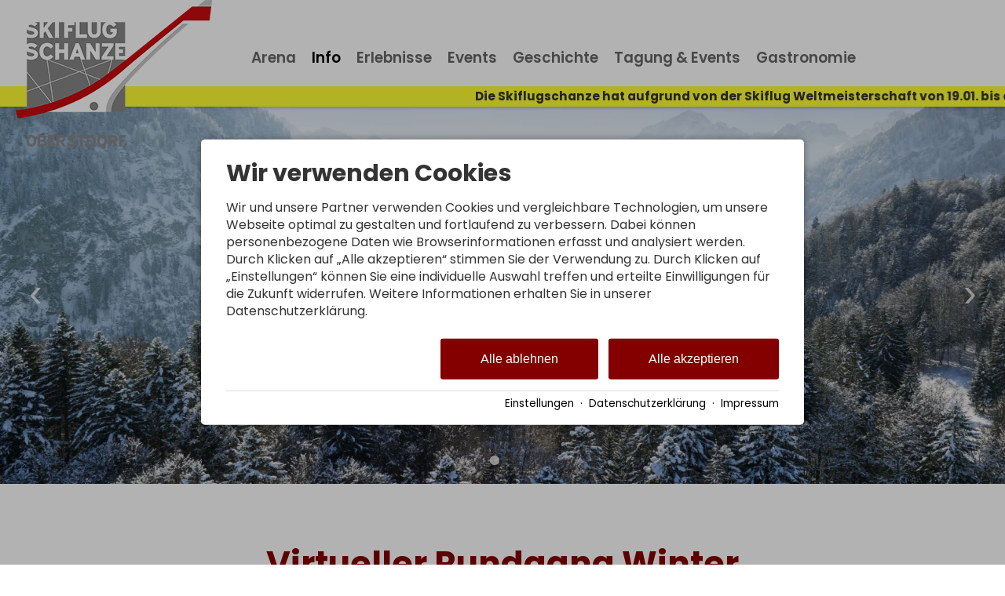

--- FILE ---
content_type: text/html; charset=utf-8
request_url: https://www.skiflugschanze-oberstdorf.de/info/impressionen.html
body_size: 20368
content:
<!DOCTYPE html>
<html xmlns="http://www.w3.org/1999/xhtml" xml:lang="de" lang="de"  class=" c95186">
<head>
	<title>Impressionen</title>
	
	<meta name="description" content="Tauche ein in die Welt der beeindruckenden Skiflugschanze Oberstdorf. Spektakuläre Ausblicke, Veranstaltungen und vieles mehr.">
	<meta name="keywords" content="Atmosphäre. Skifliegen, Aussicht, Bildergalerie, Erlebnisbilder, Fotogalerie, Fotos, Impressionen, Momentaufnahmen, Oberstdorf, Panorama, Skiflugschanze, Wintersport">
	<meta http-equiv="Content-Type" content="text/html;charset=utf-8">
	<meta name="robots" content="index, follow">
	<meta name="tramino-cache" content="24.01.2026 05:37:20">
	<meta name="viewport" content="width=device-width, initial-scale=1, maximum-scale=5">
	<link rel="canonical" href="https://www.skiflugschanze-oberstdorf.de/info/impressionen.html">
	<link rel="icon" type="image/png" sizes="16x16" href="https://storage.tramino.net/skiflugschanze/1281502/16.png?r=1">
	<link rel="icon" type="image/png" sizes="32x32" href="https://storage.tramino.net/skiflugschanze/1281502/32.png?r=1">
	<link rel="apple-touch-icon" type="image/png" sizes="180x180" href="https://storage.tramino.net/skiflugschanze/1281502/180.png?r=1">
	<link rel="manifest" href="/manifest.json">
	<meta name="msapplication-TileColor" content="#ffffff">
	<meta name="theme-color" content="#ffffff">

	<link rel="stylesheet" href="https://tramino.s3.amazonaws.com/css/2800_2239.css?r=13" type="text/css" media="all"  >
	<link rel="stylesheet" href="https://tramino.s3.amazonaws.com/css/824_3.css?r=13" type="text/css" media="all"  >
	<link rel="stylesheet" href="https://tramino.s3.amazonaws.com/css/2883_1516.css?r=13" type="text/css" media="all"  >
	<link rel="stylesheet" href="https://tramino.s3.amazonaws.com/css/3075_180.css?r=13" type="text/css" media="all"  >
	<link rel="stylesheet" href="https://tramino.s3.amazonaws.com/css/2956_455.css?r=13" type="text/css" media="all"  >
	<link rel="stylesheet" href="https://tramino.s3.amazonaws.com/css/5253_7.css?r=13" type="text/css" media="all"  >
	<link rel="stylesheet" href="https://tramino.s3.amazonaws.com/css/5258_6.css?r=13" type="text/css" media="all"  >
	<link rel="stylesheet" href="https://tramino.s3.amazonaws.com/css/3489_159.css?r=13" type="text/css" media="all"  >
	<link rel="stylesheet" href="https://tramino.s3.amazonaws.com/css/2897_146.css?r=13" type="text/css" media="all"  >
	<link rel="stylesheet" href="https://tramino.s3.amazonaws.com/css/2820_349.css?r=13" type="text/css" media="all"  >

		<!-- Init Consent -->
		<script>
		localStorage.setItem("consentPermission","false");
		window.ConsentChecksum = "904b8560de852824d9833c960e5ec870_v1";
		window.consentCodeBuffer = window.consentCodeBuffer || [];

		window.setConsentCookie = function( cvalue ) {
			const d = new Date();
			const cname = "Consent";
			const exdays = 365;

			d.setTime(d.getTime() + (exdays*24*60*60*1000));
			let expires = "expires="+ d.toUTCString();
			document.cookie = cname + "=" + cvalue + ";" + expires + ";path=/";
		}

		window.getConsentCookie = function( ) {
			let cname = "Consent";
			let name = cname + "=";
			let decodedCookie = decodeURIComponent(document.cookie);
			let ca = decodedCookie.split(';');

			for(let i = 0; i <ca.length; i++) {
				let c = ca[i];
				while (c.charAt(0) == ' ') {
					c = c.substring(1);
				}
				if (c.indexOf(name) == 0) {
					return c.substring(name.length, c.length);
				}
			}
			return "";
		}

		window.deleteConsentCookie = function( ) {
			let cname = "Consent";
			document.cookie = cname + "=; expires=Thu, 01 Jan 1970 00:00:00 UTC; path=/;";
		}

		window.releaseConsentBuffer = function() {			

			let buffer = window.consentCodeBuffer;
			const tempContainer = document.createElement('div');

			window.onerror = function (error, url, line, column, stack) {

				let fetch_url = "/api/codes/error/?" + new URLSearchParams({
					error_message: error,
					error_url: url,
				}).toString()

				fetch(fetch_url).then(function(response) {
				
				}).catch(function(err) {

				});
	        };

			for (var i = 0; i < buffer.length; i++) {
				let code_element = buffer[i];

				if ( code_element.released === true ) {
					console.log("[releaseConsentBuffer] skip double execution");
					continue;
				}

				if ( code_element.type == "javascript" ) {
	
					(function() {
						code_element.callback.call();
						//eval(code_element.callback);
					})();

				} else if ( code_element.type == "src" ) {
					var s = document.createElement('script');
					s.type = 'text/javascript';
					s.async = true;
					s.src = code_element.src;
					document.body.appendChild(s);
				}
				else if ( typeof code_element.content == "string" ) {
					
					if ( code_element.content !== undefined  ) {
						code_element.content = code_element.content.replace(/script_blocker/g, 'script');
						tempContainer.innerHTML += code_element.content;
					}
					
				}

				code_element.released = true;
			}

			let code_items = tempContainer.children;	
			

			for (let child of Array.from(code_items) ) {
			
				let error;
								
				if ( child.tagName === 'SCRIPT' ) {
					
					const newScript = document.createElement('script');
					if ( child.src ) {
						// Externe Skripte
						newScript.src = child.src;
						newScript.async = true; // Standardmäßig async laden
					} else {
						// Inline-Skripte
						try {
							newScript.textContent = child.textContent;
						} catch ( err ) {
		                	// console.log( "Code Error", err )
		                }
					}
					document.body.appendChild(newScript);
				} else {
					document.body.appendChild(child);
				}
                

               
            
			}

			window.onerror = null;

		}

		window.checkConsent = function() {

			let consent_html = document.querySelector(".TraminoConsent");

			if ( window.ConsentChecksum ) {
				if ( window.getConsentCookie() == window.ConsentChecksum ) {
						return true
					}
			}

			if ( consent_html !== null ) {
				if ( consent_html.dataset.checksum ) {
					if ( window.getConsentCookie() == consent_html.dataset.checksum ) {
						return true
					}
				}
			}

			return false;

		}


		window.checkReleaseConsent = function() {

			if ( window.checkConsent() ) {
				window.releaseConsentBuffer();
				localStorage.setItem("consentPermission","true");
				console.log("[checkReleaseConsent] granted - codes released");
			} else {
				localStorage.setItem("consentPermission","false");
				console.log("[checkReleaseConsent] not granted");
			}
		
		}

		</script>
		
	<script>
		window.dataLayer = window.dataLayer || [];
		function gtag(){dataLayer.push(arguments);}

		if( window.checkConsent() === false ) {

			gtag('consent', 'default', {
				'ad_storage': 'denied',
				'ad_user_data': 'denied',
				'ad_personalization': 'denied',
				'analytics_storage': 'denied',
				'personalization_storage': 'denied',
				'functionality_storage': 'denied',
				'security_storage': 'denied',
			});


		} else {
			gtag('consent', 'default', {
				'ad_storage': 'granted',
				'ad_user_data': 'granted',
				'ad_personalization': 'granted',
				'analytics_storage': 'granted',
				'personalization_storage': 'granted',
				'functionality_storage': 'granted',
				'security_storage': 'granted',
			});
		}
	</script>
	
	
	<script>var Tramino = {"page":95186,"destination":100,"base":"","client":1696,"request_id":"ce1fb1d6ccecbf502a0baae9daca17f2","lang":"de"};</script>
	<script>(function(){var q=[];window.TraminoReady=function(f){return f?q.push(f):q}})()</script>
	<script  src="https://storage.tramino.net/static/root/js/jquery.min.js?r=13" type="text/javascript" ></script>
	<script  src="https://storage.tramino.net/static/root/js/jquery-ui.min.js?r=13" type="text/javascript" ></script>
	<script  src="https://live.tramino.de/static/slick/slick.min.js?r=13" type="text/javascript" ></script>
	<script  src="https://tramino.s3.amazonaws.com/tramino/js/fancybox2/jquery.fancybox.pack.js?test&r=13" type="text/javascript" ></script>

	<script src="/tramino/js/require.min.js" data-main="/tramino/js/requirejs-main.js" async defer></script>
<script>
	window.loadJS = function(u, cb) {
        window._loadedScripts = window._loadedScripts || new Set();

        if (window._loadedScripts.has(u)) {
            if (typeof cb === "function") {
                cb();
            }
            return;
        }

        var r = document.getElementsByTagName("script")[0],
            s = document.createElement("script");
        s.src = u;

        // Callback erst ausführen, wenn das Script geladen wurde
        s.onload = function() {
            console.log("loadJS - script loaded");
            window._loadedScripts.add(u);
            if (typeof cb === "function") {
                cb();
            }
        };

        // Optional: Fehlerbehandlung
        s.onerror = function() {
            console.error("Fehler beim Laden des Skripts: " + u);
        };

        r.parentNode.insertBefore(s, r);
    };
	
	window.loadCSS = function(u) {
	    window._loadedCSS = window._loadedCSS || new Set();

	    if (window._loadedCSS.has(u)) {
	        return;
	    }

	    var r = document.getElementsByTagName("link")[0],
	        l = document.createElement("link");
	    l.href = u;
	    l.rel = "stylesheet";
	    l.type = "text/css";
	    l.media = "all";

	    r.parentNode.insertBefore(l, r);
	    window._loadedCSS.add(u);
	}
</script>

	
<script type="text/javascript">
"use strict";
	
TraminoReady(function() {
	$('#lang > ul > li > a').on('click', function(event) {
		event.preventDefault();
	});
});

</script>
	





<style type="text/css">

	:root {
		--hover-bg-color: #000000;
		--hover-color: #000000;
		
		
	}

	


	
	.breaking_news { overflow: hidden; }
	.breaking_news .inner {
	white-space: nowrap;
	-moz-animation: marquee 20s linear infinite;
	-webkit-animation: marquee 20s linear infinite;
	animation: marquee 20s linear infinite;
	}
	@-moz-keyframes marquee {
	0% { transform: translateX(100%); }
	100% { transform: translateX(-100%); }
	}
	@-webkit-keyframes marquee {
	0% { transform: translateX(100%); }
	100% { transform: translateX(-100%); }
	}
	@keyframes marquee {
	0% { 
	-moz-transform: translateX(100%);
	-webkit-transform: translateX(100%);
	transform: translateX(100%) }
	100% { 
	-moz-transform: translateX(-100%);
	-webkit-transform: translateX(-100%);
	transform: translateX(-100%); }
	}
	

	

	



</style>


<script type="text/javascript">

	TraminoReady(function() {
		
		
		
		 
		

		
		
		

		

		$('#nav_icon').on('click', function () {
			$('.logo').removeClass('fixheight');
			// Handling das ein zu großes Logo nicht mobile in die Navigation reinragt
			if ( $('header .header .logo img').height() > $('header .header').height() ) {
				$('header .header').addClass('oversizedLogo');
				$('.logo').toggleClass('fixheight');
			}

			$('header .header').toggleClass('navopen');
			$(this).toggleClass('clicked');
		});

	

		$('nav > .ul > ul > li').on('click', function(e) {

			if ( Tramini.hasTouchEvents ) {

				var $clicked_li = $(this);

				// nur ein sub-menu offen
				$('nav > .ul > ul > li').not($clicked_li).removeClass('firstclick');
				
				if ( $clicked_li.find('ul').length > 0 ) {
					if ( ! $clicked_li.hasClass('firstclick') ) {
						$clicked_li.addClass('firstclick');
						e.preventDefault();
					}
				}
			}
		});


		// click auf language button
		if ( /Android/i.test(navigator.userAgent) ) {

			$('#lang a.aktiv').on('click', function() {

				$('#lang a.aktiv').not(this).removeClass('android');
				
				if ( $(this).parent().find('.pulldown').length > 0 ) {
					if ( ! $(this).hasClass('android') ) {
						$(this).addClass('android');
						return false;
					}
				}
			});
		}


		
		
		

		$("#cluster_nav").on("click", function (e) {
			var button = $("#cluster_nav");
			var offset = button.offset();
			var top = offset.top + button.outerHeight(true);
			$("#cluster_nav_content").css({
				position: 'absolute',
				top: 47,
				left: 300,
			});
			$("#cluster_nav_content").toggle();
			$("#cluster_nav").toggleClass("on");
			/* Widgets der ReservaApp ausblenden */
			
			$("#cart-content").removeClass('open');
		});

		


		

		
		


		
		

	});

	



	// entnimmt die parameter aus der Anfrage-Quick Search
	// und öffnet die Anfrage-Detail-Seite
	function anfrage(uri) {

		var params = $('#menu_search').serialize();
		var uri = uri + '?' + params;

		location.href=uri;
	}
		 
	

</script>




<style>
	header {
		position: -webkit-sticky !important;
		position: sticky !important;
		top: 0;
		left: 0;
		z-index: 52;
		box-shadow: 0px 0px 5px rgba(0,0,0,0.4);
	}

</style>














	
	

	<script type="text/javascript">
	"use strict";

	TraminoReady(function() {
		require(['slick'], function(_) {
			$('#TraminoAnhang95964 .motive').slick({
				dots: true,
				arrows: true,
				infinite: true,
				useTransform: false,
				
		  		
				autoplay: false,
				autoplaySpeed: $('#TraminoAnhang95964 .motive').data('autoplayspeed'),
				pauseOnFocus: false,
				pauseOnHover: false,
		  		
			});
		});
		
	});


	</script>








<style type="text/css">
/* Meta/Filter */
.T5290 {
	--button-padding-top: 0.35em;
	--button-padding-left: 0.9em;
	--button-padding-right: 1.5rem;
}

.T5290.bg-color {
	background-color: var(--background-color);
	padding: 0.8em 1em;
	margin-bottom: 1em;
}
.T5290.meta-filter-border-radius {
	border-radius: 0.7em;
}


.T5290.meta-filter-border-shadow {
	box-shadow: 0.3em 0.3em 1em #0002;
}

.T5290 .filter_panel {
	margin-bottom: 0.5em;
}


.T5290 .filter_panel * {
	scrollbar-width: none;
	-ms-overflow-style: none;
}

.T5290 .filter_panel *::-webkit-scrollbar {
  display: none;
}


.T5290 .filter_button {
	cursor: pointer;
	border: 1px solid var(--button-color);
	padding: var(--button-padding-top) var(--button-padding-left);
	border-radius: 1.5em;
	color: var(--button-color);
	font-size: 1em;
	text-align: center;
	margin-right: 0.5em;
	margin-bottom: 0.5em;
	white-space: nowrap;
}

.T5290 button.filter_button {
	background-color:  transparent;
	border-width: 0.14rem;
}

.noselect {
  -webkit-touch-callout: none; /* iOS Safari */
    -webkit-user-select: none; /* Safari */
     -khtml-user-select: none; /* Konqueror HTML */
       -moz-user-select: none; /* Old versions of Firefox */
        -ms-user-select: none; /* Internet Explorer/Edge */
            user-select: none; /* Non-prefixed version, currently supported by Chrome, Edge, Opera and Firefox */
}

/* if missing */
.element.hidden {
	display: none !important;	
}


/* Button-Gruppe: Platz rechts bleibt IMMER gleich */
.T5290 .filter_button.group {
  padding-right: var(--button-padding-right);
  position: relative;
  border-radius: 0.5em;
}

/* Offen: nur Farben/Borders ändern – KEIN anderes Padding */
.T5290 .filter_button.group.open {
  border-color: var(--button-active-color);
  background-color: var(--button-active-color);
  color: #FFF;
}

/* Ein einziges Symbol nutzen und zentrieren */
.T5290 .filter_button.group::after {
  content: "";
  position: absolute;
  right: 0.35rem;
  top: 50%;
  transform: translateY(-50%);     /* vertikal zentriert */
  display: inline-block;
  width: 0.9em;                     /* Icon-Größe */
  height: 0.9em;
  pointer-events: none;
  transition: transform 0.2s ease;

  /* Farbe steuern wir über background-color */
  background-color: currentColor;

  /* Chevron als Masken-SVG (Data-URI) */
  -webkit-mask-image: url("data:image/svg+xml;utf8,<svg xmlns='http://www.w3.org/2000/svg' viewBox='0 0 24 24'><polyline points='6 9 12 15 18 9' fill='none' stroke='black' stroke-width='2' stroke-linecap='round' stroke-linejoin='round'/></svg>");
  mask-image: url("data:image/svg+xml;utf8,<svg xmlns='http://www.w3.org/2000/svg' viewBox='0 0 24 24'><polyline points='6 9 12 15 18 9' fill='none' stroke='black' stroke-width='2' stroke-linecap='round' stroke-linejoin='round'/></svg>");
  -webkit-mask-repeat: no-repeat; mask-repeat: no-repeat;
  -webkit-mask-position: center;  mask-position: center;
  -webkit-mask-size: contain;     mask-size: contain;
}

/* Beim Öffnen nur drehen, nichts am Inhalt/Padding ändern */
.T5290 .filter_button.group.open::after {
  transform: translateY(-50%) rotate(180deg);
}
.T5290 .filter_button.group.active_filter { border-color: var(--button-active-color); color: var(--button-active-color); }
.T5290 .filter_button.group.active_filter.open { color: #FFF; }
.T5290 .filter_button.group:hover { 
	color: var(--button-hover-color); 
	border-color: var(--button-hover-color);
}

.T5290 .filter_button.group.open:hover {
	color: #FFF;
}

.T5290 .filter_button.tag:hover {
	color: var(--button-hover-color); 
	border-color: var(--button-hover-color);
}
.T5290 .filter_button.tag.selected { 
	border-color: var(--button-active-color); 
	background-color: var(--button-active-color); 
	color: #FFF;
}


.T5290 .filter_search {
	padding-left: 1em;
}


.T5290 .filter_search input {
	padding: 0px;
	margin: 0px;
	border: 0px;
	background: inherit;
	line-height: 1;
	margin-left: 0.2em;
	width: 3em;
	font-size: inherit;
}

.T5290 .filter_search input::placeholder {
	color: #0002;
}

.T5290 .filter_search input:focus {  outline: none; }


.T5290 .filter_search.selected:not(.meta-filter-nr-input) {
	color: #000; padding: 0.3rem 1.45rem 0.3rem 0.85rem; border: 0.15rem solid #000;
}


.T5290 .filter_search.selected:not(.meta-filter-nr-input) input {
	width: 5em;
}


.T5290 .filter_panel_row {
	display: flex;
	overflow-x: scroll;
	overflow-y: none;
	scroll-snap-type: x mandatory;
  	scroll-padding: 0;
}


.T5290.meta-filter-maingroups-wrap .filter_panel_row, .T5290.wrap .filter_panel_row {
	flex-wrap: wrap;
	border-bottom: 1px solid #0003;
	padding-bottom: 0.3rem;
	margin-bottom: 0.6rem;
}

.T5290.meta-filter-maingroups-wrap .filter_panel_row.on, .T5290.wrap .filter_panel_row.on {
	border-bottom-width: 0px;
	padding-bottom: 0;
	margin-bottom: 0;
}


.T5290 .filter_group {
	display: none;
}

.T5290 .filter_group.on {
	display: flex;
	flex-wrap: wrap;
}

.T5290.meta-filter-box-shadow .filter_group.on {
	background: #fff;
	padding: 1rem;
	box-shadow: 0.3em 0.3em 1em #0002;
	border-radius: 15px;
	border: 1px solid #ccc;
}

.T5290 input[type=date] {
	border: 0px solid #fff;
	background: none;
	color: inherit;
	font-family: inherit;
	font-size: inherit;
	padding: 0;
	line-height: 1;
	margin: 0;
	max-width: 120px;
}



/* Slider */
.slider-outer { position: relative; }
.slider-arrows { display: none; }
.show_arrows:hover .slider-arrows { display: block; }


.slider-arrows .arrow {
	display: flex;
	justify-content: center;
	align-items: center;
	position: absolute;
	top: 50%;
	background-color: #FFF;
	box-shadow: 2px 2px 5px #00000033;
	border-radius: 50%;
	width: 2em;
	height: 2em;
	transform: translate(0, -50%);
	cursor: pointer;
	z-index: 10;
}

.slider-arrow-position-top .slider-arrows .arrow { top: 1.1em; }

.slider-arrows .arrow.hide { display: none; }

.slider-arrows .arrow i { font-size: 0.8em; }

.slider-arrows .arrow-left { left: calc(1em + var(--margin-offset,0.1em) ); }
.slider-arrows .arrow-right { right: calc(1em + var(--margin-offset,0.1em) ); }



#sheet .filter_overlay_inner {
	padding: 2rem 1rem 1rem 1rem;
}

#sheet .headline {
	font-family: "WF-029714-010117-000025", Arial !important;
	font-size: 2rem;
	margin: 0.5rem 0 0.5rem 0;
}








</style>

<style type="text/css">
/* TraminoFooter */

.T2820 {
	--footer-gap: 1.5rem;
	margin-bottom: 0px !important;
}


footer .wrapper {
	padding-top: 10px;
	background-position: top;
	z-index: 5;	
}

footer:not(.S9072) .wrapper { margin: 0; }

footer .wrapper .boxes {
	display: flex;
	flex-wrap: wrap;
	gap: var(--footer-gap);
	margin-bottom: var(--footer-gap);
}


footer .box {
	position: relative;
	width: 100%;
}

footer .box.empty { padding-bottom: 0;  }



footer .box > .inner {
	margin: 1.5rem 0 0 0;
}

footer .footer_img {
	float: left;
	margin: 0px 5px 8px 0px;
}

footer .box > .inner .headline {
	text-transform: uppercase;
	margin-top: 0px;
	margin-bottom: 7px !important;
}

footer .box > .inner h4 {
	margin-top: 10px;
	margin-bottom: 5px !important;
}

footer .box > .inner p {
	margin-bottom: 0.4em;
}

footer .box > .inner ul {
	padding-left: 25px;
}

footer .box > .inner ul.list {
	padding: 0;
	margin: 0.5em 0 0 0;
	list-style-type: none;
}

footer .box > .inner ul.list li {
	padding: 0;
	margin: 0 0 0.2em 0;
}

footer .box > .inner ul.list li a {
	display: flex;
	text-decoration: none;
}
footer .box > .inner ul.list li a .icon {
	width: 1.3em;
	height: auto;
	margin-right: 0.6rem;
}

footer .box > .inner ul.list li a .icon img {
	width: 100%;
	height: auto;
}


/* Adresse */

.Mandant_800 footer .adresse .firma { font-weight: bold; }


/* Öffnungszeiten */
.T2820 .oeffnungszeiten { font-size: 0.9rem; }
.T2820 .oeffnungszeiten .tage { width: 34%; margin-right: 1%; flex-grow: 0; flex-shrink: 0; font-weight: bold;  }
.T2820 .oeffnungszeiten .tag { 
	display: flex; 
	flex-wrap:wrap; 
	border-bottom: 1px solid var(--footer_border_color,rgba(0,0,0,0.05));
	padding-bottom: 0.2rem; 
	margin-bottom: 0.2rem; 
}
.T2820 .oeffnungszeiten .tag:last-child { border-width: 0; padding-bottom: 0; margin-bottom: 0; }
.T2820 .oeffnungszeiten .rightside { width: 65%; hyphens: auto; }
.T2820 .oeffnungszeiten .rightside .nachmittag { display: block; }

footer .staticmap {
	display: inline-block;
	background-color: #fff;
	border: 1px solid rgba(0,0,0,0.1);
	padding: 4px;	
}

footer .staticmap img {
	width: 100%;
	height: auto;
}

#totop {
	position: fixed;
	bottom: 50px;
	right: 50px;
	width: 65px;
	height: 65px;
	z-index: 2001;
	display: none;
	cursor: pointer;
	background-color: #FFF;
	background-color: rgba(255,255,255,0.5);
}

/* AWS */
.Mandant_420 #totop { background-color: #464e5d; background-color: rgba(70,78,93,0.5); }
.Mandant_53187 #totop { background-color: #464e5d; background-color: rgba(70,78,93,0.5); }
.Mandant_42884 #totop { background-color: #464e5d; background-color: rgba(70,78,93,0.5); }
.Mandant_61884 #totop { background-color: #464e5d; background-color: rgba(70,78,93,0.5); }
.Mandant_55265 #totop { background-color: #464e5d; background-color: rgba(70,78,93,0.5); }


#totop i {
	position: absolute;
	top: 50%;
	left: 50%;
	-ms-transform: translate(-50%, -50%);
	    transform: translate(-50%, -50%);
	font-size: 50px;
}

footer .box .social {
	display: flex;
	flex-direction: column;
	margin-top: 1rem;
}

footer .box .social a {
	display: flex;
	font-size:  1.15rem;
	text-decoration: none;
	align-items:  center;
	margin-bottom: 0.2rem;
}

footer .box .social a i {
	margin-right: 0.5rem;
	font-size:  1.3em;
}


/* Fix Mittelberg */

.Mandant_800 footer {
	padding: 0 1em;
	margin: 0 auto !important;
	max-width: 1800px;
}



.Mandant_800 footer :is(.copyright,.boxes,.badges) {
	width: auto;
	padding: 0;
	margin-left: 0.5rem;
	margin-right: 0.5rem;
}


.Mandant_800 .T2820.S9073 .wrapper {
	border-radius: 1em 1em 0 0; /* sollte einstellbar sein irgendwie */
}

@media (min-width: 420px) {
	footer .box {
		width: auto;
		width: calc( 50% - var(--footer-gap) );
	}
}
@media (min-width: 567px) {

}

@media (min-width: 768px) {

	footer .box {
		width: calc( 25% - var(--footer-gap) );
	}

	.Mandant_800 footer {
		padding: 0 2em;
	}

	.Mandant_800 footer :is(.copyright,.boxes,.badges) {
		width: auto;
		padding: 0 2em;
	}
}

@media (min-width: 1024px) {

}

@media (min-width: 1280px) {

}


/* -- Copyright -- */

footer .badges { text-align: right; }
footer .badges.align-left { text-align: left; }
footer .badges.align-center { text-align: center; }

footer .badges a {
	display: inline-block;
	text-decoration: none;
	margin: 0px 0px 15px 15px;
}

footer .badges a img { width: auto; height: 70px; }

footer .copyright {
	display: flex;
	flex-wrap:  wrap;
	justify-content:  space-between;
	padding-bottom: 15px !important;
	
}

footer .copyright .links { opacity: 0.6; }
footer .copyright .tc { opacity: 0.4; }

footer .copyright a { text-decoration: none; color: inherit;  }
footer .copyright .social a {  margin: 0px 15px 15px 0px; display: flex; align-items: center; }
footer .copyright i { font-size: 20px; line-height: 16px;  padding-right: 5px;}

footer .copyright ul {
	margin: 0;
	padding: 0;
	list-style-type: none;
}

footer .copyright ul:after {
	display: block;
	content: "";
	clear: left;
}


footer .copyright ul li {
	float: left;
	margin: 0 15px 0 0;
}

footer .copyright .social {
	float: none;
	display: flex;
	justify-content: center;
	align-items: center;
	flex-wrap: wrap;
	margin: 0 10px 0 0;
}

@media (max-width: 567px) {
	footer .copyright .social {
		order: 1;
		width:  100%;
		flex-grow: 0;
		flex-shrink: 0;
	}
	footer .copyright .links { order: 2; }
	footer .copyright .tc { order: 3; }
}


/* -- Weisser Hintergrund -- [disabled] */

#body .T2820.S5702 .wrapper { background-color: #fff; }



/* -- Hintergrund Hintergrund 5% Schwarz (1) [disabled]  -- */

#body .T2820.S5703 .wrapper { background-color: rgba(0,0,0,0.05); }



/* -- Hintergrund Dunkler Hintergrund (6) [disabled]  -- */

.S7756 .background {
	color: #fff !important;
}




/* -- Hintergrund Grauer Hintergrund [disabled] -- */

footer.S8854, footer .S8854 {
    background: #555;	
}

footer.S8854 section.box.box4, footer .S8854 section.box.box4 {
    width: 100%;
}

footer.S8854 section.box.box4 .inner.clearfix.text, footer .S8854 section.box.box4 .inner.clearfix.text {
	margin-right: 0;
}

@supports (container-type: inline-size) {
	footer .search_wrapper {
		container-type: inline-size;
		container-name: footer_search;
		width: 100%;
	}

	footer .search {
		display: flex;
	}
	footer .search input[type=text] {
		flex-grow: 1;
		flex-shrink: 1;
	}


	@container footer_search (max-width: 279px) {
		footer .search {
			flex-wrap: wrap;
			flex-direction: column;
		}
		footer .search input[type=text] {
			min-height: 2rem;
			width: 100%;
			margin-bottom: 0.5em;
		}
		footer .search button {
			width: 100%;
		}
	}
}

@supports not (container-type: inline-size) {
	footer .search {
		display: flex;
	}
	footer .search input[type=text] {
		flex-grow: 1;
		flex-shrink: 1;
		width: 124px;
	}

	
	@media (min-width: 768px) and (max-width: 1023px)  {

		footer .search {
			flex-direction: column;
		}
		footer .search input[type=text] {
			width: 100%;
		}
		footer .search button {
			width: 100%;
		}
	}
	

	
}


/* -- Responsive  -- */


@media all and (min-width: 768px) and (max-width:1023px) {

	.T2820 .oeffnungszeiten .tag { margin-bottom: 5px; }
	.T2820 .oeffnungszeiten .tage { width: 100%; }
	.T2820 .oeffnungszeiten .rightside { float: left; width: 100%; }
	.T2820 .oeffnungszeiten .rightside .nachmittag { display: block; }

	#totop {
		bottom: 45px;
		right: 45px;
		width: 60px;
		height: 60px;
	}

	#totop i {
		font-size: 45px;
	}

}

@media all and (min-width: 568px) and (max-width: 767px) {

	.T2820 .oeffnungszeiten .tag { margin-bottom: 5px; }
	.T2820 .oeffnungszeiten .tage { width: 100%; font-weight: bold; }
	.T2820 .oeffnungszeiten .rightside { float: left; width: 100%; }
	.T2820 .oeffnungszeiten .rightside .nachmittag { display: block; }

	#totop {
		bottom: 40px;
		right: 40px;
		width: 50px;
		height: 50px;
	}

	#totop i {
		font-size: 40px;
	}

	
}

@media all and (max-width: 567px) {
	
	footer .wrapper {
	 	padding-top: 15px;
		background-size: cover !important;	
	}
	
	
	footer .box > .inner {
		margin: 0px;
	}
	

	#totop {
		bottom: 30px;
		right: 30px;
		width: 40px;
		height: 40px;
	}

	#totop i {
		font-size: 30px;
	}
	
	footer .box iframe { width: 100%; height: auto; }
	footer .box iframe.noresponsive { width: auto; height: auto; }


	footer .copyright .social {
		padding-top: 0.8rem;
   		padding-bottom: 0.8rem;
		border-top: 1px solid var(--footer_border_color,rgba(0,0,0,0.05));
		border-bottom: 1px solid var(--footer_border_color,rgba(0,0,0,0.05));
		margin-bottom: 0.8rem;
	}
	footer .copyright .social a {
		margin-bottom: 0.5rem;
	}

}

/* -- CSS (für Browser) #9072: Breite Nur Maximalbreite (1) [optional]  -- */

.T2820.S9072 .wrapper { padding-left: 2rem; padding-right: 2rem; }


/* -- CSS (für Browser) #9073: Rundung Abgerundete Ecken oben (1) [optional] -- */

.T2820.S9073 .wrapper { border-radius: 2rem 2rem 0 0; }


</style>





	

		
				<style media="screen, print">
					@font-face {
						font-family: 'Poppins';
						src: url('https://storage.tramino.net/static/fonts/poppins-v20-latin/400.woff2') format('woff2'),url('https://storage.tramino.net/static/fonts/poppins-v20-latin/400.woff') format('woff');
						font-weight: 400;
						font-style: normal;
						
					}
			    </style>
		    
		
				<style media="screen, print">
					@font-face {
						font-family: 'Poppins';
						src: url('https://storage.tramino.net/static/fonts/poppins-v20-latin/600.woff2') format('woff2'),url('https://storage.tramino.net/static/fonts/poppins-v20-latin/600.woff') format('woff');
						font-weight: 600;
						font-style: normal;
						
					}
			    </style>
		    
		
		
		



		
		
		
		

		
		

		

		<style>
			html {
				
			font-family: 'Poppins',sans-serif !important;
			font-weight: 400;
			font-style: normal;
	    
				font-size: 87.5%;
				line-height: 1.3;
			}

			html .fontsize_xxsmall { font-size: 0.7rem ; }
			html .fontsize_xsmall { font-size: 0.8rem ; }
			html .fontsize_small { font-size: 0.9rem ; }
			html .fontsize_medium { font-size: 1rem; }
			html .fontsize_large { font-size: 1.1rem ; }
			html .fontsize_xlarge { font-size: 1.2rem; }

			
			html .bold, html strong, html b { font-weight: 600; } 
			html h1, html h2, html h3, html h4, html h5 { font-size: inherit; font-weight: 400; }
			

			
			@media (min-width: 567px) {
				html { font-size: 93.75%; }
			}

			
			@media (min-width: 768px) {
				html { font-size: 100%; }
			}
			
			@media (min-width: 1024px) {
				html { font-size: 103.125%; }
			}

			
			@media (min-width: 1280px) {
				html { font-size: 106.25%; }
			}
			

		</style>
	

	
		
		
				<style media="screen, print">
					@font-face {
						font-family: 'Poppins';
						src: url('https://storage.tramino.net/static/fonts/poppins-v20-latin/700.woff2') format('woff2'),url('https://storage.tramino.net/static/fonts/poppins-v20-latin/700.woff') format('woff');
						font-weight: 700;
						font-style: normal;
						
					}
			    </style>
		    <style>
			html .specialfont {
				
			font-family: 'Poppins',sans-serif !important;
			font-weight: 700;
			font-style: normal;
	    
				font-size: 1.571rem;
				margin: 0.2em 0 0.4em 0;
				line-height: 1.2;
			}

			html .specialfont.fontsize_xxsmall { font-size: 1.0997rem; }
			html .specialfont.fontsize_xsmall { font-size: 1.2568rem; }
			html .specialfont.fontsize_small { font-size: 1.4139rem; }
			html .specialfont.fontsize_medium { font-size: 1.571rem; }
			html .specialfont.fontsize_large { font-size: 1.8852rem; }
			html .specialfont.fontsize_xlarge { font-size: 2.0423rem; }@media (min-width: 567px) {
				html .specialfont { font-size: 1.671rem; }
				html .specialfont.fontsize_xxsmall { font-size: 1.1697rem; }
				html .specialfont.fontsize_xsmall { font-size: 1.3368rem; }
				html .specialfont.fontsize_small { font-size: 1.5039rem; }
				html .specialfont.fontsize_medium { font-size: 1.671rem; }
				html .specialfont.fontsize_large { font-size: 2.0052rem; }
				html .specialfont.fontsize_xlarge { font-size: 2.1723rem; }
			}@media (min-width: 768px) {
				html .specialfont { font-size: 1.721rem; }
				html .specialfont.fontsize_xxsmall { font-size: 1.2047rem; }
				html .specialfont.fontsize_xsmall { font-size: 1.3768rem; }
				html .specialfont.fontsize_small { font-size: 1.5489rem; }
				html .specialfont.fontsize_medium { font-size: 1.721rem; }
				html .specialfont.fontsize_large { font-size: 2.0652rem; }
				html .specialfont.fontsize_xlarge { font-size: 2.2373rem; }
			}@media (min-width: 1024px) {
				html .specialfont { font-size: 1.821rem; }
				html .specialfont.fontsize_xxsmall { font-size: 1.2747rem; }
				html .specialfont.fontsize_xsmall { font-size: 1.4568rem; }
				html .specialfont.fontsize_small { font-size: 1.6389rem; }
				html .specialfont.fontsize_medium { font-size: 1.821rem; }
				html .specialfont.fontsize_large { font-size: 2.1852rem; }
				html .specialfont.fontsize_xlarge { font-size: 2.3673rem; }
			}@media (min-width: 1280px) {
				html .specialfont { font-size: 1.921rem; }
				html .specialfont.fontsize_xxsmall { font-size: 1.3447rem; }
				html .specialfont.fontsize_xsmall { font-size: 1.5368rem; }
				html .specialfont.fontsize_small { font-size: 1.7289rem; }
				html .specialfont.fontsize_medium { font-size: 1.921rem; }
				html .specialfont.fontsize_large { font-size: 2.3052rem; }
				html .specialfont.fontsize_xlarge { font-size: 2.4973rem; }
			}


			html h1.specialfont, html h2.specialfont, html h3.specialfont, html h4.specialfont, html h5.specialfont { font-weight: 700; }


		</style>
	





	<meta name="referrer" content="origin">


<link rel="stylesheet" type="text/css" href="https://cdn2.tramino.net/static/tramino/traminoicon-v1.41/style.css">

<link rel="stylesheet" href="https://storage.tramino.net/static/tramini/iconfont/css/styles.min.css?c=950980">




<script>
"use strict";

	window.hasTouchEvents =  (('ontouchstart' in window) || window.DocumentTouch && document instanceof DocumentTouch);

	window.Tramini = {
		hasTouchEvents: (('ontouchstart' in window) || window.DocumentTouch && document instanceof DocumentTouch),
		checkTabletView: function() {
			return $(window).width() < 768;
		},
		checkMobileView: function() {
			return $(window).width() < 567;
		},
		checkSmallDesktopView: function() {
			return $(window).width() < 1023;
		},
		checkDesktopView: function() {
			return $(window).width() > 1023;
		},
	};
	


TraminoReady(function() {

	let $body = $('body');

	if ( Tramini.hasTouchEvents ) {
		$('#body').addClass('touchdevice');
	}

	if ( $('.fancybox').length > 0 && ! $body.hasClass('norequire') ) {
		
		if ( window.require !== undefined ) {

			require(['fancybox'], function(_) {

				$('.fancybox').fancybox({
					padding: 0,
				});

				$('a.fancybox').on('click', function(e){ e.preventDefault(); });

			});

		}
		
	}

	if ( $('.lazyload').length > 0 && !$body.hasClass('norequire') ) {
		require(['lazybgset','lazysizes'], function(_) {
			window.lazySizesConfig.customMedia = {
				'--mobile': '(max-width: 567px)',
				'--tabletsmall': '(max-width: 767px)',
				'--tabletbig': '(max-width: 1023px)',
				'--desktopsmall': '(max-width: 1279px)'
			};
		});
	}


	if ( 'loading' in HTMLImageElement.prototype && 0 ) {
		
		$('img[loading="lazy"]').each(function(index, el) {
			$(this).attr('src',$(this).data('src'));
		});

		$('source[data-srcset]').each(function(index, el) {
			$(this).attr('srcset',$(this).data('srcset'));
		});
	} else {
		if ( $('.lazy').length > 0 && !$body.hasClass('norequire') ) {
			// https://www.andreaverlicchi.eu/lazyload/

			var lazyLoadAmdUrl = "/tramino/js/lazy/lazyload.amd.min.js";
			var polyfillAmdUrl = "/tramino/js/lazy/intersection-observer.js";


			var dependencies = [
				"IntersectionObserver" in window
					? null // <- Doesn't require the polyfill
					: polyfillAmdUrl,
				lazyLoadAmdUrl
			];
			
			require(dependencies, function(_,LazyLoad) {
				window.lazyLoadInstance = new LazyLoad({
					//container: document.getElementById('TraminoRubrik'),
					elements_selector: ".lazy",
					// load_delay: 300,
					//threshold: 800,
				});

			});
		}
	}

	if ( $('.cardslider.slider').length > 0 && !$body.hasClass('norequire')) {
		
		let autoplay = false;
		if( $('.cardslider.slider').hasClass('autoplay') ){
			autoplay = true;
		}

		require(['slick'], function(_) {

			$('.cardslider.slider').slick({
				lazyLoad: 'ondemand',
				dots: false,
				arrows: true,
				infinite: true,
				slidesToShow: 3,
				slidesToScroll: 1,
				// prevArrow: '<a href="#" class="slider-nav slider-nav-prev"><i class="icon-arrow-left"></i></i></a>',
				// nextArrow: '<a href="#" class="slider-nav slider-nav-next"><i class="icon-arrow-right"></i></a>',
				variableWidth: true,
				autoplay: autoplay,
				autoplaySpeed: 1000,
			});	
		});
	}

	
	
	
	

	
	

	// impressum anhang
	$('.T711').addClass('maxwidth text');
	$('.T711 p').addClass('fontsize_medium');


	// Zur Sprungmarke Offset von de Navigation hinzufügen
	// if ($('header').css('position') == 'sticky') {
	


		// $('a').filter(function() { return this.href.match(/TraminoAnhang/); }).addClass("scrollto");

		$('a').filter(function() { 
			return this.href.match(/TraminoAnhang/);
		}).addClass("scrollto");
		
		$('a.scrollto').on('click', function(e) {

			let anker = $(this).attr('href');
			anker = anker.match("#(.*)$");
			anker = anker[0];

			if ( $(anker).length > 0 ) {
				e.preventDefault();
			}

			let offset = 20;


			if ( $('header').css("position") == "fixed" || $('header').css("position") == "sticky" ) {
				offset = $('header').height() + 20;
			}


			let scrollto = $(anker).offset().top - offset;
			$('html, body').animate({
				scrollTop: scrollto,
			}, 1000, 'swing');
			
		});
	

});

document.addEventListener("DOMContentLoaded", function() {
  document.querySelectorAll("#TraminoInhalt table").forEach(function(table) {
    // Wenn Tabelle die Klasse 'no-responsive' hat, überspringen
    if (table.classList.contains("no-responsive")) return;
    
    // Prüfen, ob Tabelle schon in einem Wrapper steckt
    if (!table.parentElement.classList.contains("table-responsive")) {
      let wrapper = document.createElement("div");
      wrapper.classList.add("table-responsive");
      wrapper.style.overflowX = "auto";
      wrapper.style.webkitOverflowScrolling = "touch";
      table.parentNode.insertBefore(wrapper, table);
      wrapper.appendChild(table);
    }
  });
});


</script>









<style>
	body .color { color: #840000; }
	body .text a:not(.bgcolor,.button) { color: #840000; }
	
		body .bgcolor { background-color: #840000; color: #FFFFFF; }
	

	body .bordercolor { border-color: #840000; }
	
		body .textile .button, .S6529 .textile a.button { background-color: #840000; color: #FFFFFF; }
	

	#cart-button-next {
		background-color: var(--signal_color,#CC3300);
		color: var(--signal_color_negativ,#FFFFFF);
	}

	
	

	/*
	header .header input[type="button"] {
	 	color: #000;
	 }
	*/

	/* Trennbaustein Linie */
	body .T4681 .bordercolor:before { background: #840000; }

	/* Navigation: Farbiger Hover; */
	body .S6995 .header.show_subnav nav ul li:hover > a  { background-color: #840000; }
	body .S6995 .header.show_subnav nav ul ul li:hover a  { background-color: #840000; }

	:root {
		--signal_color: #840000;
		
			--signal_color_negativ: #FFFFFF;
		
	}
</style>













<style>
	body {
		background-color: #ffffff;
		color: #000000;
	}

	header .header { background-color: #ffffff; }

	header .S7114 .header { background-color: rgba(255,255,255,0.8) !important;  }

	
		
		:root {
			--footer_border_color: rgba(0,0,0,0.05);
		}
		footer .wrapper {
			background-color: rgba(100,100,100,0.1);
			border-top: 1px solid rgba(0,0,0,0.05);
			color: #000;
		}

		footer .copyright a { color: #000; }
	

	.T3108 .bg_image .mask {
		background: -moz-linear-gradient(top, rgba(255,255,255,0) 0%, rgba(255,255,255,1) 100%);
		background: -webkit-linear-gradient(top, rgba(255,255,255,0) 0%,rgba(255,255,255,1) 100%);
		background: linear-gradient(to bottom, rgba(255,255,255,0) 0%,rgba(255,255,255,1) 100%);
	}

	

	:root {
		--background_color: #ffffff;
		--text_color: #000000;
		--bgcolor-button: #840000; 
		--default_font: "Poppins";
		--default_specialfont: "Poppins";
	}
</style>






<meta property="og:title" content="Impressionen">
<meta property="og:description" content="Tauche ein in die Welt der beeindruckenden Skiflugschanze Oberstdorf. Spektakuläre Ausblicke, Veranstaltungen und vieles mehr.">
<meta property="og:site_name" content="Skiflugschanze Oberstdorf">
<meta property="og:type" content="Website">
<meta property="og:url" content="https://www.skiflugschanze-oberstdorf.de/info/impressionen.html">
<meta property="og:image" content="https://storage.tramino.net/skiflugschanze/1330658/800.jpg">

<meta name="google-site-verification" content="w7kFGSBKh8CbjCANHXD9gpktIWMceQS1H_ZXywlfQ5c" />

<!-- Google Tag Manager -->
<script>(function(w,d,s,l,i){w[l]=w[l]||[];w[l].push({'gtm.start':
new Date().getTime(),event:'gtm.js'});var f=d.getElementsByTagName(s)[0],
j=d.createElement(s),dl=l!='dataLayer'?'&l='+l:'';j.async=true;j.src=
'https://www.googletagmanager.com/gtm.js?id='+i+dl;f.parentNode.insertBefore(j,f);
})(window,document,'script','dataLayer','GTM-MCRSTLLQ');</script>
<!-- End Google Tag Manager -->

<meta name="facebook-domain-verification" content="dbu27y8wzov4e6rpm2sphnxv4uwjzn" />

</head>
<body   id="body" class=" Mandant_1696 Rubrik_99729" ><noscript><iframe src="https://www.googletagmanager.com/ns.html?id=GTM-MCRSTLLQ"
height="0" width="0" style="display:none;visibility:hidden"></iframe></noscript>



<div id="page">

<div id="TraminoInhalt">
			
				<header class="TraminoVorlage T2883 S4516 nomargin TraminoVorlage_1" id="TraminoAnhang95906"   >
					<div class="header show_subnav haslang">
	
	<div class="maxwidth clearfix">
		
		<div class="logo ">
			<a href="/" aria-label="Startseite">
				<img src="https://storage.tramino.net/skiflugschanze/744303/logo-skiflugschanze-farbecmyk-mithigr-rz.png" id="logo1" alt="Logo von Skiflugschanze Oberstdorf"  width="250"  height="187">
				
			</a>
		</div>

		

		<div id="navwrapper" class="responsive_hidden clearfix">
			

			
			<div class="top">
	
				
				
				
				
			</div>
			
			
			
			
			<nav>
				
					
	<div class="ul"><ul class="nav">
	<li class="nav_1 nav__arena nav__95208 nav___1 first"><a href="https://www.skiflugschanze-oberstdorf.de/arena/" class="fontsize_large bold"   ><span>Arena</span><span class="extra"></span></a></li>
	<li class="nav_2 nav__info nav__99729 nav___2 nav_aktiv has_children"><a href="https://www.skiflugschanze-oberstdorf.de/info/" class="fontsize_large bold"   ><span>Info</span><span class="extra"></span></a>
		<div class="ul"><ul class="nav">
		<li class="nav_2_1 nav__oeffnungszeiten-preise nav__99449 nav___1 first"><a href="https://www.skiflugschanze-oberstdorf.de/info/oeffnungszeiten-preise.html"  class="fontsize_small"  ><span>Preise &amp; Öffnungszeiten</span><span class="extra"></span></a></li>
		<li class="nav_2_2 nav__anreise-parken nav__138351 nav___2"><a href="https://www.skiflugschanze-oberstdorf.de/info/anreise-parken.html"  class="fontsize_small"  ><span>Anreise &amp; Parken</span><span class="extra"></span></a></li>
		<li class="nav_2_3 nav__offene-stellen nav__143045 nav___3"><a href="https://www.skiflugschanze-oberstdorf.de/info/offene-stellen.html"  class="fontsize_small"  ><span>Wir suchen Dich - offene Stellen</span><span class="extra"></span></a></li>
		<li class="nav_2_4 nav__ansprechpartner nav__99021 nav___4"><a href="https://www.skiflugschanze-oberstdorf.de/info/ansprechpartner.html"  class="fontsize_small"  ><span>Ansprechpartner</span><span class="extra"></span></a></li>
		<li class="nav_2_5 nav__webcam nav__114457 nav___5"><a href="https://www.skiflugschanze-oberstdorf.de/info/webcam.html"  class="fontsize_small"  ><span>Webcam</span><span class="extra"></span></a></li>
		<li class="nav_2_6 nav__impressionen nav__95186 nav___6 nav_aktiv last"><a href="https://www.skiflugschanze-oberstdorf.de/info/impressionen.html"  class="fontsize_small"  ><span>Impressionen</span><span class="extra"></span></a></li>
		</ul></div>
	</li>
	<li class="nav_3 nav__erlebnis nav__138350 nav___3 has_children"><a href="https://www.skiflugschanze-oberstdorf.de/erlebnis/" class="fontsize_large bold"   ><span>Erlebnisse</span><span class="extra"></span></a>
		<div class="ul"><ul class="nav">
		<li class="nav_3_1 nav__virtual-reality nav__109065 nav___1 first"><a href="https://www.skiflugschanze-oberstdorf.de/erlebnis/virtual-reality/"  class="fontsize_small"  ><span>Virtual Reality</span><span class="extra"></span></a></li>
		<li class="nav_3_2 nav__fuehrungen nav__103493 nav___2 has_children"><a href="https://www.skiflugschanze-oberstdorf.de/erlebnis/fuehrungen/"  class="fontsize_small"  ><span>Führungen</span><span class="extra"></span></a>
			<div class="ul"><ul class="nav">
			<li class="nav_3_2_1 nav__fuehrung nav__119806 nav___1 first"><a href="https://www.skiflugschanze-oberstdorf.de/erlebnis/fuehrungen/fuehrung.html"  class="fontsize_small"  ><span>Wöchentliche Führung</span><span class="extra"></span></a></li>
			<li class="nav_3_2_2 nav__gruppenanfragen nav__119807 nav___2 last"><a href="https://www.skiflugschanze-oberstdorf.de/erlebnis/fuehrungen/gruppenanfragen.html"  class="fontsize_small"  ><span>Gruppenanfragen</span><span class="extra"></span></a></li>
			</ul></div>
		</li>
		<li class="nav_3_3 nav__tipps nav__116133 nav___3"><a href="https://www.skiflugschanze-oberstdorf.de/erlebnis/tipps/"  class="fontsize_small"  ><span>Ausflugstipps</span><span class="extra"></span></a></li>
		<li class="nav_3_4 nav__arena-kombi-ticket nav__114458 nav___4"><a href="https://www.skiflugschanze-oberstdorf.de/erlebnis/arena-kombi-ticket/"  class="fontsize_small"  ><span>Arena Kombi-Ticket</span><span class="extra"></span></a></li>
		<li class="nav_3_5 nav__erlebnisweg nav__138492 nav___5 last"><a href="https://www.skiflugschanze-oberstdorf.de/erlebnis/erlebnisweg/"  class="fontsize_small"  ><span>Erlebnisweg</span><span class="extra"></span></a></li>
		</ul></div>
	</li>
	<li class="nav_4 nav__veranstaltungen nav__103512 nav___4 has_children"><a href="https://www.skiflugschanze-oberstdorf.de/veranstaltungen/" class="fontsize_large bold"   ><span>Events</span><span class="extra"></span></a>
		<div class="ul"><ul class="nav">
		<li class="nav_4_1 nav__skiflug-weltmeisterschaft nav__138355 nav___1 first"><a href="https://www.skiflugschanze-oberstdorf.de/veranstaltungen/skiflug-weltmeisterschaft.html"  class="fontsize_small"  ><span>Skiflug WM 2026</span><span class="extra"></span></a></li>
		<li class="nav_4_2 nav__vierplaetzetournee nav__139150 nav___2 last"><a href="https://www.skiflugschanze-oberstdorf.de/veranstaltungen/vierplaetzetournee.html"  class="fontsize_small"  ><span>Vierplätzetournee</span><span class="extra"></span></a></li>
		</ul></div>
	</li>
	<li class="nav_5 nav__geschichte nav__98100 nav___5"><a href="https://www.skiflugschanze-oberstdorf.de/geschichte/" class="fontsize_large bold"   ><span>Geschichte</span><span class="extra"></span></a></li>
	<li class="nav_6 nav__tagung-events nav__138348 nav___6"><a href="https://www.skiflugschanze-oberstdorf.de/tagung-events/" class="fontsize_large bold"   ><span>Tagung &amp; Events</span><span class="extra"></span></a></li>
	<li class="nav_7 nav__gastronomie nav__115734 nav___7"><a href="https://www.skiflugschanze-oberstdorf.de/gastronomie/" class="fontsize_large bold"   ><span>Gastronomie</span><span class="extra"></span></a></li>
	</ul></div>
				
			</nav>

			

			
			
			<div class="bottomwrapper">

				
			</div>

		</div>

		

		


		


		

		


		<div id="nav_icon_wrapper" class="noprint">
			<div id="nav_icon">
				<div class="nav_line bgcolor nav_line1"></div>
				<div class="nav_line bgcolor nav_line2"></div>
				<div class="nav_line bgcolor nav_line3"></div>
			</div>
		</div>
	</div>
</div>


<div class="breaking_news"><div class="maxwidth fontsize_small"><div class="inner">Die Skiflugschanze hat aufgrund von der Skiflug Weltmeisterschaft von 19.01. bis einschließlich 26.01. geschlossen!</div></div></div>
					
				</header>
			
				<section class="TraminoVorlage T2956  nomargin TraminoVorlage_2" id="TraminoAnhang95964"   >
					<div class="mask"></div>
<div class="motive high autoplayspeed5000 noprint" data-autoplayspeed="5000">

	
		
		

		
		
		
		

		<div class="slider_element element1">

			
			
			
			
			
			
		<picture ><source srcset="https://storage.tramino.net/oberstdorf-marketing/1242543/20230128-dji-0053-1600x601.webp?r=1 1x" type="image/webp" media="(min-width: 1280px)"><source srcset="https://storage.tramino.net/oberstdorf-marketing/1242543/20230128-dji-0053-1280x481.webp?r=1 1x" type="image/webp" media="(min-width: 1024px)"><source srcset="https://storage.tramino.net/oberstdorf-marketing/1242543/20230128-dji-0053-1024x385.webp?r=1 1x" type="image/webp" media="(min-width: 768px)"><source srcset="https://storage.tramino.net/oberstdorf-marketing/1242543/20230128-dji-0053-768x289.webp?r=1 1x" type="image/webp" media="(min-width: 567px)"><source srcset="https://storage.tramino.net/oberstdorf-marketing/1242543/20230128-dji-0053-567x213.webp?r=1 1x" type="image/webp" ><source srcset="https://storage.tramino.net/oberstdorf-marketing/1242543/20230128-dji-0053-1600x601.jpg?r=1 1x" type="image/jpeg" media="(min-width: 1280px)"><source srcset="https://storage.tramino.net/oberstdorf-marketing/1242543/20230128-dji-0053-1280x481.jpg?r=1 1x" type="image/jpeg" media="(min-width: 1024px)"><source srcset="https://storage.tramino.net/oberstdorf-marketing/1242543/20230128-dji-0053-1024x385.jpg?r=1 1x" type="image/jpeg" media="(min-width: 768px)"><source srcset="https://storage.tramino.net/oberstdorf-marketing/1242543/20230128-dji-0053-768x289.jpg?r=1 1x" type="image/jpeg" media="(min-width: 567px)"><source srcset="https://storage.tramino.net/oberstdorf-marketing/1242543/20230128-dji-0053-567x213.jpg?r=1 1x" type="image/jpeg" ><img src="https://storage.tramino.net/oberstdorf-marketing/1242543/20230128-dji-0053-567x213.jpg?r=1" width="567" height="213" loading='lazy' alt="Winterliche Skiflugschanze" /></picture>
	
			
			
				
				 <a href=""> 
				<div class="text specialfont ">
					<div class="inner">
						<div class="headline">Heini-Klopfer-Skiflugschanze</div>
						<div class="intro"><p>Eine der größten Schanzen der Welt.</p></div>
						
					</div>
				</div>
				 </a> 
			
			
		</div>
	
		
		

		
		
		
		

		<div class="slider_element element2">

			
			
			
			
			
			
		<picture ><source srcset="https://storage.tramino.net/skiflugschanze/1330658/1600x601.webp 1x" type="image/webp" media="(min-width: 1280px)"><source srcset="https://storage.tramino.net/skiflugschanze/1330658/1280x481.webp 1x" type="image/webp" media="(min-width: 1024px)"><source srcset="https://storage.tramino.net/skiflugschanze/1330658/1024x385.webp 1x" type="image/webp" media="(min-width: 768px)"><source srcset="https://storage.tramino.net/skiflugschanze/1330658/768x289.webp 1x" type="image/webp" media="(min-width: 567px)"><source srcset="https://storage.tramino.net/skiflugschanze/1330658/567x213.webp 1x" type="image/webp" ><source srcset="https://storage.tramino.net/skiflugschanze/1330658/1600x601.jpg 1x" type="image/jpeg" media="(min-width: 1280px)"><source srcset="https://storage.tramino.net/skiflugschanze/1330658/1280x481.jpg 1x" type="image/jpeg" media="(min-width: 1024px)"><source srcset="https://storage.tramino.net/skiflugschanze/1330658/1024x385.jpg 1x" type="image/jpeg" media="(min-width: 768px)"><source srcset="https://storage.tramino.net/skiflugschanze/1330658/768x289.jpg 1x" type="image/jpeg" media="(min-width: 567px)"><source srcset="https://storage.tramino.net/skiflugschanze/1330658/567x213.jpg 1x" type="image/jpeg" ><img src="https://storage.tramino.net/skiflugschanze/1330658/567x213.jpg" width="567" height="213" loading='lazy' alt="Skiflieger mit Bergpanorama" /></picture>
	
			
			
				
				 <a href=""> 
				<div class="text specialfont ">
					<div class="inner">
						<div class="headline">Faszination Skifliegen</div>
						<div class="intro"><p>Hautnah erleben.</p></div>
						
					</div>
				</div>
				 </a> 
			
			
		</div>
	

</div>
					
				</section>
			
				<section class="TraminoVorlage T3489  TraminoVorlage_3" id="TraminoAnhang139098"   >
					<div class="maxwidth" data-gs-id="139098">
	
	
	
	
	
	
	
	
	<div class="seiten">
	
		
			
	</div>

</div>
					
				</section>
			
				<section class="TraminoVorlage T2897  maxwidthsmall TraminoVorlage_4" id="TraminoAnhang147685"  style=" margin-top: -2vw !important; "   >
					<div class="wrapper background" >

	

	
	<h1 data-shortcut="headline" class="headline color specialfont fontsize_xlarge bold hyphens">Virtueller Rundgang Winter</h1>

	<h2 data-shortcut="intro" class="intro fontsize_xlarge bold">Tipps zu Sehenswürdigkeiten und Aktivitäten können Sie bei jedem Bild bequem ein- und ausschalten. Klicken Sie dafür auf die beiden Symbole am unteren Bildrand.</h2>

	<div class="text textile" data-shortcut="col1_text">
		<p><iframe width="100%" height="800" src="https://cdn2.tramino.net/static/oberstdorf/vr/oberstdorf-winter.html?s=pano12735"><br /></iframe></p>
		
	</div>	

</div>
					
				</section>
			
				<footer class="TraminoVorlage T2820  noanimation TraminoVorlage_5" id="TraminoAnhang95926"   >
					<div class="fontsize_medium   background wrapper text-transform noprint">
	<div class="inner boxes maxwidth">
		

		<section class="box box1">

			<div class="inner text">

				
					
					<h3 class="headline color fontsize_medium bold">Adresse Skiflugschanze:</h3>
					<p>Skiflugschanze Oberstdorf<br />
Zimmeroy 1<br />
87561 Oberstdorf</p>

<p><a href="https://www.eissportzentrum-oberstdorf.de/info/newsletter.html" target="_blank" title="Externer Link auf www.eissportzentrum-oberstdorf.de/info/newsletter.html, Sie verlassen diesen Internetauftritt" class="externlink"><span>Sportstätten Newsletter</span></a></p>
				 
				
				
			</div>
		</section>






		
		<section class="box box2 ">
			
			<div class="inner text">

				

					<h3 class="headline color fontsize_medium bold">Kontakt:</h3>

					


					

						
						

						

						
						

						
						

						
						<div class="clear"></div>
					
					
					
					
					<p>Sportstätten Oberstdorf<br />Skiflugschanze<br />Stefan Betz<br />Roßbichlstr. 2-6<br />87561 Oberstdorf<br />Tel. 08322 700 5201<br /><a href="mailto:%69%6E%66%6F%40%73%6B%69%66%6C%75%67%73%63%68%61%6E%7A%65%2D%6F%62%65%72%73%74%64%6F%72%66%2E%64%65">info@skiflugschanze-oberstdorf.de</a></p>


					

				

				
				
			</div>
			
		</section>
		





			
		<section class="box box3 ">
			
			<div class="inner text">

				<h3 class="headline color fontsize_medium bold">Barrierefrei? </h3>
				
				<div class="clear"></div>
				<p>Mit unserem Panorama Schrägaufzug gelangst Du ohne Probleme von der Tal- zur Bergstation und umgekehrt.</p><p>Eine Fahrt auf den Turm ist nur bedingt möglich bzw. für Menschen mit einer Gehbehinderung untersagt.</p>
			</div>
			
		</section>
		






		
		<section class="box box4 ">
			
			<div class="inner text">
				
				

				
				
				
					
					<div><p><strong>Wintersaison</strong><br />
09:30-16:30 Uhr</p>

<p>Zur <strong>Skiflug-WM</strong> ist eine touristische Besichtigung von <strong>19.01. bis 26.01.2026</strong> nicht möglich!</p>

<p><strong>Letzte Turmfahrt: 30 Minuten vor Betriebsende!</strong></p></div>
				
				
				

				
				
			</div>
			
		</section>
		


	</div>

	
	


	

	<div class="badges maxwidth align-">

		

		


		

		

		

		
		

		

		

		
		
		

		
			
			
				<a class="oberstdorf" href="https://www.oberstdorf.de/" title="Externer Link auf oberstdorf.de, Sie verlassen diesen Internetauftritt"><img src="https://storage.tramino.net/root/897755/oberstdorf-300.png?r=3" alt="Logo: Oberstdorf"   width="300" height="191"   loading="lazy"  /></a>
				
		
		

		
		
		
		
		
		
		

		

		
		

		
	</div>
	
	








	
	<div class="inner maxwidth copyright fontsize_small">
		<div class="links">
			<ul>
				
				
				
				<li>
					
						<a href="/impressum/">Impressum</a>
					
				</li>
				<li>
					
						<a href="/datenschutz.html">Datenschutz</a>
					
				</li>
				
				
				<li>
					<a href="/datenschutzhinweise.html">Datenschutzhinweise</a>
				</li>
				

				

				
				<li>
					
						<a href="/barrierefreiheit/">Barrierefreiheit</a>
					
				</li>
				
				
				
				<li><a href="/agb.html">AGB</a></li>

				<li></li>
				 
 				

			</ul>
		</div>

		
		<div class="social">
		
			
			<a href="https://www.facebook.com/skiflugschanze" title="Externer Link auf facebook.com, Sie verlassen diesen Internetauftritt" title="Externer Link, Sie verlassen diesen Internetauftritt" target="blank"><i class="icon-facebook"></i> Facebook</a>
		
		
			
			<a href="https://www.instagram.com/skiflugschanze_oberstdorf" title="Externer Link auf instagram.com, Sie verlassen diesen Internetauftritt" title="Externer Link, Sie verlassen diesen Internetauftritt" target="blank"><i class="icon-instagram"></i> Instagram</a>
		
		
		
			
			<a href="https://www.youtube.com/@skiflugschanzeoberstdorf6698" title="Externer Link auf youtube.com, Sie verlassen diesen Internetauftritt" target="blank"><i class="icon-youtube"></i> YouTube</a>
		
		
		
		
		
		
		
			
			<a href="https://www.tripadvisor.de/Attraction_Review-g198407-d2644783-Reviews-Heini_Klopfer_Skiflugschanze-Oberstdorf_Swabia_Bavaria.html" title="Externer Link auf tripadvisor.de, Sie verlassen diesen Internetauftritt" target="blank"><i class="icon-star"></i> Tripadvisor</a>
		
		
		
	</div>
		
		
		<div class="tc ">
	
	Erstellt
	
	
	
	
	
	
	
	
	
	
		mit <a href="https://www.tramino.de" target="blank">Tramino</a>
	
</div>
		
		
		
		
	</div>
	



	




</div>












<style>












</style>
					
				</footer>
			
		</div>
		
		
	




	
		
		
	



















<script t="1" type="application/ld+json">{"@context":"http://schema.org","@type":"BreadcrumbList","itemListElement":[{"position":1,"item":{"name":"Skiflugschanze Oberstdorf","image":"https://storage.tramino.net/oberstdorf-marketing/1242543/20230128-dji-0053-1200.jpg?r=1","@id":"https://www.skiflugschanze-oberstdorf.de/"},"@type":"ListItem"},{"item":{"@id":"https://www.skiflugschanze-oberstdorf.de/info/","image":"https://storage.tramino.net/skiflugschanze/807563/1200.jpg?r=1","name":"Info"},"position":2,"@type":"ListItem"},{"@type":"ListItem","position":3,"item":{"name":"Impressionen","image":"https://storage.tramino.net/skiflugschanze/1330658/1200.jpg","@id":"https://www.skiflugschanze-oberstdorf.de/info/impressionen.html"}}]}</script>


	<script t="1" type="application/ld+json">{"@context":"https://schema.org","name":"Skiflugschanze Oberstdorf","@type":"LocalBusiness","image":["https://storage.tramino.net/skiflugschanze/807571/1200.jpg?r=1","https://storage.tramino.net/skiflugschanze/1364039/1200.jpg?r=4","https://storage.tramino.net/skiflugschanze/1298614/1200.jpg"],"url":"https://www.skiflugschanze-oberstdorf.de","email":"info@skiflugschanze-oberstdorf.de","address":{"@type":"PostalAddress","streetAddress":"Zimmeroy 1","addressCountry":"DE","postalCode":"87561","addressLocality":"Oberstdorf"},"telephone":"+49 8322 7005201","geo":{"longitude":10.2697277069092,"latitude":47.3748054504395,"@type":"GeoCoordinates"}}</script><div class="TraminoConsent overlay" data-page="95186" data-checksum="904b8560de852824d9833c960e5ec870_v1" data-domain="skiflugschanze-oberstdorf.de">


	
	<div class="background"></div>
	
	<div class="inner">
		<form action="#" class="">

			<div class="screen first show">
				<div class="top">
					<div class="headline specialfont">Wir verwenden Cookies</div>
					<div class="info">
						Wir und unsere Partner verwenden Cookies und vergleichbare Technologien, um unsere Webseite optimal zu gestalten und fortlaufend zu verbessern. Dabei können personenbezogene Daten wie Browserinformationen erfasst und analysiert werden. Durch Klicken auf &#8222;Alle akzeptieren&#8220; stimmen Sie der Verwendung zu. Durch Klicken auf &#8222;Einstellungen&#8220; können Sie eine individuelle Auswahl treffen und erteilte Einwilligungen für die Zukunft widerrufen. Weitere Informationen erhalten Sie in unserer Datenschutzerklärung.
					</div>
				</div>
				<div class="bottom">
					<button type="submit" name="action" class="bgcolor" value="acceptConsentAll">Alle akzeptieren</button>
					<button type="submit" name="action" class="bgcolor" value="acceptConsent">Alle ablehnen</button>
				</div>
				<div class="foot">

					<span class="settings">Einstellungen</span>&nbsp;&nbsp;&middot;&nbsp;&nbsp;<a href="/datenschutz/">Datenschutzerklärung</a>&nbsp;&nbsp;&middot;&nbsp;&nbsp;<a href="/impressum/">Impressum</a>
					
				</div>
			</div>
			<div class="screen settings ">
				
				<span class="back"><i class="icon-arrow-left"></i>zurück</span>
				
				
					<div class="headline specialfont fontsize_large">Cookie-Einstellungen</div>
				
				<div class="checkboxen">
					<div class="item">
						<label class="container">
							<span>Unbedingt erforderliche Cookies</span>
							<input type="checkbox" name="consent" value="essenziell" checked disabled>
							<span class="checkmark"></span>
						</label>
						<div class="info">
							Cookies die für den Betrieb der Webseite unbedingt notwendig sind. <a href="#" class="more color">weitere Details</a>
						</div>
						<div class="moreinfos">
							

							
							<div class="item">

		
		<div class="head">Website</div>
		

		<div class="table">
			
			<div class="row">
				<b>Verwendungszweck:</b> <p>Unbedingt erforderliche Cookies gewährleisten Funktionen, ohne die Sie unsere Webseite nicht wie vorgesehen nutzen können. Das Cookie »TraminoCartSession« dient zur Speicherung des Warenkorbs und der Gefällt-mir Angaben auf dieser Website. Das Cookie »TraminoSession« dient zur Speicherung einer Usersitzung, falls eine vorhanden ist. Das Cookie »Consent« dient zur Speicherung Ihrer Entscheidung hinsichtlich der Verwendung der Cookies. Diese Cookies werden von Skiflugschanze Oberstdorf auf Basis des eingestezten Redaktionssystems angeboten. Die Cookies werden bis zu 1 Jahr gespeichert.</p>
			</div>
			
			
		</div>
	</div>
						</div>
					</div>
					
					
					

					
					
						
						
						
					
						
						
						
					

					


					
					



					
					<div class="item">
						<label class="container">
							<span>Marketing/Statistik</span>
							<input type="checkbox" name="consent" value="marketing">
							<span class="checkmark"></span>
						</label>
						<div class="info">
							Cookies die wir benötigen um den Aufenthalt auf unserer Seite noch besser zugestalten. <a href="#" class="more color">weitere Details</a>
						</div>
						<div class="moreinfos">							
							<div class="item">

		
		<div class="head">Google Tag Manager</div>
		

		<div class="table">
			
			<div class="row">
				<b>Verwendungszweck:</b> <p>		Einbindung von Google Analytics über den Google Tag Manager. Cookies von Google für die Generierung statischer Daten zur Analyse des Website-Verhaltens.<br />Anbieter: Google LLC (Vereinigte Staaten von Amerika)<br />Verwendete Technologien: Cookies<br />Datenschutzhinweise: <a href="https://policies.google.com/privacy?fg=1" target="_blank" title="Externer Link auf policies.google.com/privacy?fg=1, Sie verlassen diesen Internetauftritt" class="externlink"><span>https://policies.google.com/privacy?fg=1</span></a></p>
			</div>
			
			
		</div>
	</div>
	
	
	
	
	<div class="item">

		
		<div class="head">Externe Videodienste</div>
		

		<div class="table">
			
			<div class="row">
				<b>Verwendungszweck:</b> <p>Cookies die benötigt werden um YouTube Videos auf der Webseite zu integrieren und vom Benutzer abgespielt werden können.<br />Anbieter: Google LLC<br />Verwendte Technologien: Cookies<br />Ablaufzeit: Die Cookies werden bis zu 179 Tage gespeichert.<br />Datenschutzerklärung: <a href="https://policies.google.com/privacy?hl=de&amp;gl=de" target="_blank" title="Externer Link auf policies.google.com/privacy?hl=de&amp;gl=de, Sie verlassen diesen Internetauftritt" class="externlink"><span>https://policies.google.com/privacy?hl=de&amp;gl=de</span></a><br /><br />Cookies die benötigt werden um Vimeo Videos auf der Webseite zu integrieren und vom Benutzer abgespielt werden können.<br />Anbieter: Vimeo LLC<br />Verwendte Technologien: Cookies<br />Ablaufzeit: Die Cookies werden bis zu 1 Jahr gespeichert.<br /><br />Datenschutzerklärung: <a href="https://vimeo.com/privacy" target="_blank" title="Externer Link auf vimeo.com/privacy, Sie verlassen diesen Internetauftritt" class="externlink"><span>https://vimeo.com/privacy</span></a></p>
			</div>
			
			
		</div>
	</div>
						</div>
					</div>
				</div>
				
				<div class="bottom">
					<button type="submit" name="action" value="acceptConsentAll">Alle akzeptieren</button>
					<button type="submit" name="action" value="acceptConsent">Einstellungen speichern</button>
				</div>
			</div>
		</form>
	</div>
</div>









<style>
.disable-scroll { overflow: hidden !important; -webkit-user-select: none; -moz-user-select: none; -ms-user-select: none; user-select: none; position: fixed !important; left: 0; right: 0; }


.TraminoConsent {
	font-size: 14px;
}

.TraminoConsent.overlay { display: none; }

.TraminoConsent.show {
	display: flex;
	justify-content: center;
	align-items: center;
	opacity: 1;
    z-index: 1000;
}

.TraminoConsent.hide { display: none; !important; }

.TraminoConsent.overlay .background {
	position: fixed;
	top: 0;
	left: 0;
	right: 0;
	bottom: 0;
	z-index: 10002;
	background-color: rgba(0,0,0,0.3);
	
}

.TraminoConsent.overlay .inner {
	width: auto;
	max-height: 90%;
	overflow-y: scroll;
	position: fixed;
	bottom: 2em;
	left: 1em;
	right: 1em;

	z-index: 10003;
	background-color: #FFF;
	padding: 1.2em 1em;
	box-shadow: 0 0 10px rgba(0,0,0,.4);
	border-radius: 5px;
}

.Mandant_800 .TraminoConsent.overlay .inner { z-index: 10000003; }
.Mandant_800 .TraminoConsent.overlay .background { z-index: 10000002; }


.TraminoConsent.include .inner { width: 100%; }

.TraminoConsent .screen { display: none; }
.TraminoConsent .screen.show { display: block; }

/* Einstellung wenn auf der Seite die Einstellungen geöffnet werden */
.TraminoConsent.settingonly .back { display: none; }
.TraminoConsent.settingonly .inner .bottom button { background-color: #257832; color: #FFF !important; }
.TraminoConsent.settingonly .inner .bottom button:hover { background-color: #35a847; }
.TraminoConsent.settingonly .inner .bottom button[value=acceptConsentAll] { display: none; }

.TraminoConsent .headline { font-size: 1.65em; color: #333 !important; margin-bottom: 0.3em; }

.TraminoConsent .info { color: #333 !important; line-height: 1.4; }
body .TraminoConsent .info * { color: #333; }
body .TraminoConsent .info a { color: #333 !important; }

.TraminoConsent .inner .checkboxen .item {
	margin: 20px 0 20px 0;
}

.TraminoConsent .inner .checkboxen .moreinfos {
	margin: 10px 0;
	display: none;
}
.TraminoConsent .inner .checkboxen .moreinfos.show {
	display: block;
}

.TraminoConsent .inner .checkboxen .moreinfos .head { font-size: 1.3em; margin-bottom: 5px; }

.TraminoConsent .inner .checkboxen .moreinfos .table { width: 100%; }
.TraminoConsent .inner .checkboxen .moreinfos .table .row p { margin: 0 0 1em 0; }

.TraminoConsent .table  { color: #333; line-height: 1.4; }
.TraminoConsent .table  a { color: #333; }

/* Buttons */

.TraminoConsent .inner .bottom {
	margin: 1.5em 0 0 0;
	display: flex;
	justify-content: flex-end;
	flex-direction: column;
}

.TraminoConsent .inner .bottom button {
	display: flex;
	align-items: center;
	justify-content: center;
	border-width: 0;
	font-size: 1em;
	width: 100%;
	padding: 1rem 0;
	border-radius: 3px;
	margin-bottom: 10px;
	cursor: pointer;
	order: 2;
}

.TraminoConsent .inner .bottom button i {
	font-size: 1.5em;
	margin-right: 10px;
}

.TraminoConsent .inner .bottom button:last-child { margin-bottom: 0; }

/* Hover Buttons */
.TraminoConsent .inner .bottom button:hover { 
		filter: brightness(1.4);
}



.TraminoConsent .inner .foot {  margin-top: 1em; padding-top: 0.6em; border-top: 1px solid #DDD; text-align: right; font-size: 0.85em; cursor: pointer; }
.TraminoConsent .inner .foot a, .TraminoConsent .inner .foot span { color: #000; text-decoration: none; }
.TraminoConsent .inner .foot a:hover, .TraminoConsent .inner .foot span:hover { text-decoration: underline; }

.TraminoConsent .inner .foot .debug {
	font-size: 1.1rem;
	color: #333;
	margin-top: 0.2rem;
}

/* Checkbox */
.container {
  display: block;
  position: relative;
  padding-left: 35px;
  margin-bottom: 12px;
  cursor: pointer;
  font-size: 22px;
  -webkit-user-select: none;
  -moz-user-select: none;
  -ms-user-select: none;
  user-select: none;
}

.container span { color: #333 !important; }

/* Hide the browser's default checkbox */
.container input {
  position: absolute;
  opacity: 0;
  cursor: pointer;
  height: 0;
  width: 0;
}

/* Create a custom checkbox */
.TraminoConsent .checkmark {
  position: absolute;
  top: 0;
  left: 0;
  height: 25px;
  width: 25px;
  background-color: #FFF;
  border: 2px solid  #b52121;
  border-radius: 2px
}

/* On mouse-over, add a grey background color */
.TraminoConsent .container:hover input ~ .checkmark {
  background-color: #fff;
  border-color: #257832;
}

/* When the checkbox is checked, add a blue background */
.TraminoConsent .container input:checked ~ .checkmark {
  background-color: #257832;
  border-color: #257832;
}


.TraminoConsent .container input:disabled ~ .checkmark {
  background-color: #ddd;
  border-color: #ddd;
}

/* Create the checkmark/indicator (hidden when not checked) */
.TraminoConsent .checkmark:after {
  content: "";
  position: absolute;
  display: none;
}

/* Show the checkmark when checked */
.TraminoConsent .container input:checked ~ .checkmark:after {
  display: block;
}

/* Style the checkmark/indicator */
.TraminoConsent .container .checkmark:after {
  left: 8px;
  top: 4px;
  width: 4px;
  height: 8px;
  border: solid white;
  border-width: 0 3px 3px 0;
  -webkit-transform: rotate(45deg);
  -ms-transform: rotate(45deg);
  transform: rotate(45deg);
} 

@media (min-width: 567px) {
	.TraminoConsent { font-size: 16px; }
	.TraminoConsent.overlay .inner {
		width: 80%;
		max-width: none;
		top: 50%;
		bottom: auto;
		left: 50%;
		right: auto;
		transform: translate(-50%, -50%);
		padding: 1.2em 1.5em;
	}
	.TraminoConsent .headline { font-size: 1.9em; margin-bottom: 0.5em; }

	.TraminoConsent .inner .checkboxen .item { margin-right: 0.8em; }
	.TraminoConsent .inner .checkboxen .item:last-child { margin-right: 0; }

	.TraminoConsent .inner .bottom {
		flex-direction: row;
	}

	.TraminoConsent .inner .bottom button{ width: auto !important; margin-bottom: 0; padding-left: 3rem; padding-right: 3rem;}
	.TraminoConsent .inner .bottom button[value=acceptConsent] { order: 1;}
	.TraminoConsent .inner .bottom button[value=acceptConsentAll] { order: 2; margin-left: 0.8em;  }
}

@media (min-width: 768px) {

	.TraminoConsent.overlay .inner {
		width: 70%;
		padding: 1.2em 2em;
	}



}

@media (min-width: 1024px) {
	.TraminoConsent.overlay .inner {
		width: 60%;
		max-width: 800px;
	}
}

@media (min-width: 1280px) {

}


</style>

<script>
"use strict";
	

	var last_scroll_pos = null;

	function inIframe () {
		try {
			return window.self !== window.top;
		} catch (e) {
			return true;
		}
	}

	let sendConsent = false;
	let sendConsentLock = false;
	let stop_flag = false;



	let consentHide = function( consent ) {
		consent.classList.remove(".show");
		consent.classList.add(".hide");

	}

	let consent = document.querySelector('.TraminoConsent');
	let body = document.querySelector('body');


	if ( ! navigator.cookieEnabled ) {
		consentHide( consent );
		stop_flag = true; 
	}

	// Hide Consent in iframe &amp; safari
	if ( inIframe() && navigator.userAgent.match("Safari") ) {
		consentHide( consent );
		stop_flag = true;
	}

	// Hide Consent in iframe & App Webview
	if ( inIframe() && navigator.userAgent.match("iPhone") && navigator.userAgent.match("AppleWebKit") && navigator.userAgent.match("Mobile/") ) {
		consentHide( consent );
		stop_flag = true;
	}

	// Hide Consent in Lighthousetest
	if ( navigator.userAgent.match("Chrome-Lighthouse") ) {
		consentHide( consent );
		stop_flag = true;
	}

	// Hide Consent in Sitesucker
	if ( navigator.userAgent.match("SiteSucker") ) {
		consentHide( consent );
		stop_flag = true;
	}


	if ( consent.querySelector('.debug') !== null ) {
		consent.querySelector('.debug').innerHTML = navigator.userAgent;

	}


	var cookies_temp = document.cookie.split(";")
	var cookies = {};
	for (var i = 0; i < cookies_temp.length; i++) {
		var temp = cookies_temp[i].split("=");
		if ( temp[0] !== undefined && temp[1] !== undefined ) 
		cookies[temp[0].trim()] = temp[1].trim();

	}

	
  function setGoogleConsent(consent) {
    const consentMode = {
      'functionality_storage': consent.necessary ? 'granted' : 'denied',
      'security_storage': consent.necessary ? 'granted' : 'denied',
      'ad_storage': consent.marketing ? 'granted' : 'denied',
      'ad_user_data': consent.marketing ? 'granted' : 'denied',
      'ad_personalization': consent.marketing ? 'granted' : 'denied',
      'analytics_storage': consent.analytics ? 'granted' : 'denied',
      'personalization_storage': consent.preferences ? 'granted' : 'denied',
    };
    gtag('consent', 'update', consentMode);  
    // localStorage.setItem('consentMode', JSON.stringify(consentMode));
  }
  


	let consentPing = function(s) {

		var xhttp = new XMLHttpRequest();
		xhttp.onreadystatechange = function() {
			if (this.readyState == 4 && this.status == 200) {
				console.log("success: consent ping");
			} else if ( this.readyState == 4 && this.status == 500 ) {
				console.log("error: consent ping");
			}
		};

		let url = "/api/consent/ping/";
		url += "?p=" + consent.dataset.page;
		url += "&s=" + s;

		xhttp.open("GET", url, true);
		xhttp.send();

	}

	let sendPing = function() {
		if ( sendConsent === true ) {
			return;
		}

		if ( sendConsentLock === true ) {
			return;
		}

		sendConsentLock = true;


		consentPing("1");

	}



	var showConsentBanner = function() {
		last_scroll_pos = window.scrollY;
		body.classList.add('disable-scroll');
		consent.classList.add('show');

		// Tracking Initalisieren
		addEventListener("mousemove", (event) => { sendPing() });
		addEventListener("touchstart", (event) => { sendPing() });

	}

	var closeConsentBanner = function() {
		
		body.classList.remove('disable-scroll');
		consent.classList.remove('show');

		if ( last_scroll_pos !== null ) {
			
			window.scroll({
				top: last_scroll_pos,
				left: 0,
				behavior: 'smooth'
			});

			last_scroll_pos = null;
			
		}

	}

	var checkCheckbox = function() {

		if ( document.cookie.match("Consent="+ consent.dataset.checksum)  ) {
			consent.querySelector('.checkboxen input[value=marketing]').checked = true;
		}

	}

	// window.tcookies = cookies;

	//  Consent banner anzeigen
	if ( consent.classList.contains('overlay') ) {

		var needaction = true;
		
		if ( cookies.Consent == 0 ) {
			needaction = false;
		}

		if ( cookies.Consent == consent.dataset.checksum && consent.dataset.checksum !== undefined ) {
			needaction = false;
		}

		if ( cookies.Consent != undefined && cookies.Consent != 0 && cookies.Consent == consent.dataset.checksum  ) {
			needaction = false;
		}


		if ( needaction && stop_flag === false ) {
			
			window.addEventListener("load", function(){
				setTimeout(showConsentBanner,750);
			});
		}

	}

	if ( consent.classList.contains('include') ) {
		checkCheckbox();
	}

	var showScreen = function(type) {
		
		if ( type === undefined )
			return;

		let allScreens = consent.querySelectorAll('.screen');
		for (var i = 0; i < allScreens.length; i++) {
			allScreens[i].classList.remove('show');
		}
		
		consent.querySelector('.screen.' + type).classList.add('show');

	}


	consent.querySelector('.screen.first .settings').addEventListener('click', function(event) {
		event.preventDefault();
		showScreen("settings");
	});

	if ( consent.querySelector('.screen.settings .back') != null ){
		consent.querySelector('.screen.settings .back').addEventListener('click',function(event) {
			event.preventDefault();
			showScreen("first");
		});
	}

	let allmorebuttons = consent.querySelectorAll('.screen.settings .more');
	for (var i = 0; i < allmorebuttons.length; i++) {
		
		allmorebuttons[i].addEventListener('click', function(event) {
			event.preventDefault();
			let item = this.closest('.item');
			item.querySelector('.moreinfos').classList.add('show');
		});

	}



	let allSetting1Buttons = document.querySelectorAll('[data-openConsentSetttings="1"]');
	for (var i = 0; i < allSetting1Buttons.length; i++) {
		allSetting1Buttons[i].addEventListener('click', function(event) {
			event.preventDefault();

			showConsentBanner();

		});
	}
	let allSetting2Buttons = document.querySelectorAll('[data-openConsentSetttings="2"]');
	for (var i = 0; i < allSetting2Buttons.length; i++) {
		allSetting2Buttons[i].addEventListener('click', function(event) {
			event.preventDefault();

			showConsentBanner();

			showScreen("settings");
			checkCheckbox();
			consent.classList.add('settingonly');
		
		});
	}

	let allacceptButtons = consent.querySelectorAll('button[value="acceptConsent"]');
	for (var i = 0; i < allacceptButtons.length; i++) {

		allacceptButtons[i].addEventListener('click', function(event) {
			event.preventDefault();

			if ( consent.querySelector('.checkboxen input[value=marketing]').checked ) {
				
				consentPing("3");
				window.dataLayer = window.dataLayer || []
				
				setGoogleConsent({
					necessary: true,
					analytics: true,
					preferences: true,
					marketing: true
				});
				
				dataLayer.push({
					'event': 'TraminoConsentUpdate',
					'value': '3'
				});
				window.releaseConsentBuffer();
				localStorage.setItem("consentPermission","true");
				window.setConsentCookie( consent.dataset.checksum )
			} else {
				consentPing("2");
				localStorage.setItem("consentPermission","false");
				
				setGoogleConsent({
					necessary: false,
					analytics: false,
					preferences: false,
					marketing: false
				});
				
				window.setConsentCookie( 0 )		
			}

			closeConsentBanner();	

			console.log("TraminoConsent",localStorage.getItem("consentPermission"));
			
		});
	}

	let allacceptAllButtons = consent.querySelectorAll('button[value="acceptConsentAll"]');
	for (var i = 0; i < allacceptAllButtons.length; i++) {
		allacceptAllButtons[i].addEventListener('click', function(event) {
			event.preventDefault();

			consentPing("3");
			
			setGoogleConsent({
				necessary: true,
				analytics: true,
				preferences: true,
				marketing: true
			});
			
			
			window.dataLayer = window.dataLayer || []
			dataLayer.push({
				 'event': 'TraminoConsentUpdate',
				 'value': '3'
			});
			window.releaseConsentBuffer();
			localStorage.setItem("consentPermission","true");
			window.setConsentCookie( consent.dataset.checksum )
			closeConsentBanner();
			
		});
	}



</script>

</div>


		<script>if ( typeof window.checkReleaseConsent == "function" ) { window.checkReleaseConsent(); }</script>
	

</body>
</html>

--- FILE ---
content_type: text/html
request_url: https://cdn2.tramino.net/static/oberstdorf/vr/oberstdorf-winter.html?s=pano12735
body_size: 3565
content:
<!DOCTYPE html>
<html>
	<head>
		<meta charset="utf-8" />
		<title>Winter in Oberstdorf</title>
		<meta name="description" content="Virtueller Panorama Rundgang - Winter in Oberstdorf Spannende Einblicke erleben Sie mit unseren 360° Videos. Tauchen Sie ein und erleben Sie die Höhepunkte Oberstdorfs virtuell. Im Winter bieten im Allgäu die „Das Höchste“-Skigebiete mit den Bergbahnen in Oberstdorf und im Kleinwalsertal an den Bergen Fellhorn und Kanzelwand, Nebelhorn, Söllereck, Walmendingerhorn und Ifen beste Bedingungen zum Skifahren und Snowboarden mit viel Schnee, großem Lift-Angebot und zwei Funparks. Der südlichste Ort Deutschlands bietet den Gästen rund 140 km gut geräumte Winterwanderwege. Wir haben die weiße Pracht in Oberstdorf, Nebelhorn, Fellhorn, Söllereck, den umliegenden Seitentälern, Oberstdorfer Öschwiesen, und den beschaulich gelegenen Ortsteilen, Jauchen/Reute, Rohrmos, Einödsbach, Rubi und Gerstruben in einem virtuellen Winterrundgang festgehalten." />
		<meta name="keywords" content="Winter in Oberstdorf" />
		<meta name="medium" content="mult" />
		<meta name="video_width" content="640"/>
		<meta name="video_height" content="480"/>
		<link rel="image_src" href="oberstdorf-winterdata/thumbnail.jpg" />

		<meta name="generator" content="Panotour Pro V2.5.14 64bits" />


		<meta name="author" content="AeroFotografie" />

		<meta property="og:title" content="Winter in Oberstdorf" />
		<meta property="og:description" content="Virtueller Panorama Rundgang - Winter in Oberstdorf Spannende Einblicke erleben Sie mit unseren 360° Videos. Tauchen Sie ein und erleben Sie die Höhepunkte Oberstdorfs virtuell. Im Winter bieten im Allgäu die „Das Höchste“-Skigebiete mit den Bergbahnen in Oberstdorf und im Kleinwalsertal an den Bergen Fellhorn und Kanzelwand, Nebelhorn, Söllereck, Walmendingerhorn und Ifen beste Bedingungen zum Skifahren und Snowboarden mit viel Schnee, großem Lift-Angebot und zwei Funparks. Der südlichste Ort Deutschlands bietet den Gästen rund 140 km gut geräumte Winterwanderwege. Wir haben die weiße Pracht in Oberstdorf, Nebelhorn, Fellhorn, Söllereck, den umliegenden Seitentälern, Oberstdorfer Öschwiesen, und den beschaulich gelegenen Ortsteilen, Jauchen/Reute, Rohrmos, Einödsbach, Rubi und Gerstruben in einem virtuellen Winterrundgang festgehalten." />
		<meta property="og:type" content="website" />
		<meta property="og:image" content="oberstdorf-winterdata/thumbnail.jpg" />
		<meta name="twitter:card" content="summary" />
		<meta name="twitter:title" content="Winter in Oberstdorf" />
		<meta name="twitter:description" content="Virtueller Panorama Rundgang - Winter in Oberstdorf Spannende Einblicke erleben Sie mit unseren 360° Videos. Tauchen Sie ein und erleben Sie die Höhepunkte Oberstdorfs virtuell. Im Winter bieten im Allgäu die „Das Höchste“-Skigebiete mit den Bergbahnen in Oberstdorf und im Kleinwalsertal an den Bergen Fellhorn und Kanzelwand, Nebelhorn, Söllereck, Walmendingerhorn und Ifen beste Bedingungen zum Skifahren und Snowboarden mit viel Schnee, großem Lift-Angebot und zwei Funparks. Der südlichste Ort Deutschlands bietet den Gästen rund 140 km gut geräumte Winterwanderwege. Wir haben die weiße Pracht in Oberstdorf, Nebelhorn, Fellhorn, Söllereck, den umliegenden Seitentälern, Oberstdorfer Öschwiesen, und den beschaulich gelegenen Ortsteilen, Jauchen/Reute, Rohrmos, Einödsbach, Rubi und Gerstruben in einem virtuellen Winterrundgang festgehalten.)" />
		<meta name="twitter:image" content="oberstdorf-winterdata/thumbnail.jpg" />
		<meta name="viewport" content="target-densitydpi=device-dpi, width=device-width, initial-scale=1.0, minimum-scale=1.0, maximum-scale=1.0, user-scalable=no, minimal-ui, viewport-fit=cover"/>
		<meta name="apple-mobile-web-app-capable" content="yes"/>
		<meta name="apple-mobile-web-app-status-bar-style" content="default">
		<style type="text/css">
			@-ms-viewport { width: device-width; }
			@media only screen and (min-device-width: 800px) { html { overflow:hidden; } }
			* { padding: 0; margin: 0; }
			html { height: 100%; }
			body { height: 100%; overflow:hidden; }
			div#container { height: 100%; min-height: 100%; width: 100%; margin: 0 auto; }
			div#tourDIV {
				height:100%;
				position:relative;
				overflow:hidden;
			}
			div#panoDIV {
				height:100%;
				position:relative;
				overflow:hidden;
				-webkit-user-select: none;
				-khtml-user-select: none;
				-moz-user-select: none;
				-o-user-select: none;
				user-select: none;
			}


		</style>
				<!--[if !IE]><!-->
		<script type="text/javascript" src="oberstdorf-winterdata/lib/jquery-2.1.1.min.js"></script>
		<!--<![endif]-->
		<!--[if lte IE 8]>
		<script type="text/javascript" src="oberstdorf-winterdata/lib/jquery-1.11.1.min.js"></script>
		<![endif]-->
		<!--[if gt IE 8]>
		<script type="text/javascript" src="oberstdorf-winterdata/lib/jquery-2.1.1.min.js"></script>
		<![endif]-->


		<link type="text/css" href="oberstdorf-winterdata/lib/jquery-ui-1.11.1/jquery-ui.min.css" rel="stylesheet" />
		<script type="text/javascript" src="oberstdorf-winterdata/lib/jquery-ui-1.11.1/jquery-ui.min.js"></script>
		<script type="text/javascript" src="oberstdorf-winterdata/lib/jquery.ui.touch-punch.min.js"></script>
		<script type="text/javascript" src="oberstdorf-winterdata/lib/Kolor/KolorTools.min.js"></script>
		<script type="text/javascript" src="oberstdorf-winterdata/graphics/KolorBootstrap.js"></script>



		<style type="text/css">
			div#panoDIV.cursorMoveMode {
				cursor: move;
				cursor: url(oberstdorf-winterdata/graphics/cursors_move_html5.cur), move;
			}
			div#panoDIV.cursorDragMode {
				cursor: grab;
				cursor: -moz-grab;
				cursor: -webkit-grab;
				cursor: url(oberstdorf-winterdata/graphics/cursors_drag_html5.cur), default;
			}
		</style>

		<script type="text/javascript">

			function webglAvailable() {
				try {
					var canvas = document.createElement("canvas");
					return !!window.WebGLRenderingContext && (canvas.getContext("webgl") || canvas.getContext("experimental-webgl"));
				} catch(e) {
					return false;
				}
			}
			function getWmodeValue() {
				var webglTest = webglAvailable();
				if(webglTest){
					return 'direct';
				}
				return 'opaque';
			}

			function readDeviceOrientation() {
				// window.innerHeight is not supported by IE
				var winH = window.innerHeight ? window.innerHeight : jQuery(window).height();
				var winW = window.innerWidth ? window.innerWidth : jQuery(window).width();
				//force height for iframe usage
				if(!winH || winH == 0){
					winH = '100%';
				}
				// set the height of the document
				jQuery('html').css('height', winH);
				// scroll to top
				window.scrollTo(0,0);
			}
			jQuery( document ).ready(function() {
				if (/(iphone|ipod|ipad|android|iemobile|webos|fennec|blackberry|kindle|series60|playbook|opera\smini|opera\smobi|opera\stablet|symbianos|palmsource|palmos|blazer|windows\sce|windows\sphone|wp7|bolt|doris|dorothy|gobrowser|iris|maemo|minimo|netfront|semc-browser|skyfire|teashark|teleca|uzardweb|avantgo|docomo|kddi|ddipocket|polaris|eudoraweb|opwv|plink|plucker|pie|xiino|benq|playbook|bb|cricket|dell|bb10|nintendo|up.browser|playstation|tear|mib|obigo|midp|mobile|tablet)/.test(navigator.userAgent.toLowerCase())) {
					if(/iphone/.test(navigator.userAgent.toLowerCase()) && window.self === window.top){
						jQuery('body').css('height', '100.18%');
					}
					// add event listener on resize event (for orientation change)
					if (window.addEventListener) {
						window.addEventListener("load", readDeviceOrientation);
						window.addEventListener("resize", readDeviceOrientation);
						window.addEventListener("orientationchange", readDeviceOrientation);
					}
					//initial execution
					setTimeout(function(){readDeviceOrientation();},10);
				}
			});


			function accessWebVr(curScene, curTime){

				unloadPlayer();

				eventUnloadPlugins();

			  loadPlayer(true, curScene, curTime);
			}
			function accessStdVr(curScene, curTime){

				unloadPlayer();

				resetValuesForPlugins();

				loadPlayer(false, curScene, curTime);
			}
			function loadPlayer(isWebVr, curScene, curTime) {
				if (isWebVr) {
					embedpano({
						id:"krpanoSWFObject"
						,xml:"oberstdorf-winterdata/oberstdorf-winter_vr.xml"
						,target:"panoDIV"
						,passQueryParameters:true
						,bgcolor:"#000000"
						,html5:"only+webgl"
						,focus: false
						,vars:{skipintro:true,norotation:true,startscene:curScene,starttime:curTime }
					});
				} else {
					
					var isBot = /bot|googlebot|crawler|spider|robot|crawling/i.test(navigator.userAgent);
					embedpano({
						id:"krpanoSWFObject"

						,swf:"oberstdorf-winterdata/oberstdorf-winter.swf"

						,target:"panoDIV"
						,passQueryParameters:true
						,bgcolor:"#000000"
						,focus: false
						,html5:isBot ? "always" : "prefer"
						,vars:{startscene:curScene,starttime:curTime}

						,localfallback:"flash"

						,wmode: getWmodeValue()


					});
				}
				//apply focus on the visit if not embedded into an iframe
				if(top.location === self.location){
					kpanotour.Focus.applyFocus();
				}
			}
			function unloadPlayer(){
				if(jQuery('#krpanoSWFObject')){
					removepano('krpanoSWFObject');
				}

			}
			var currentPanotourPlayer = null;
			function getCurrentTourPlayer() {
				if (currentPanotourPlayer == null) {
					currentPanotourPlayer = document.getElementById('krpanoSWFObject');
				}
				return currentPanotourPlayer;
			}
		    function isVRModeRequested() {
				var querystr = window.location.search.substring(1);
				var params = querystr.split('&');
				for (var i=0; i<params.length; i++){
					if (params[i].toLowerCase() == "vr"){
						return true;
					}
				}
				return false;
			}
		</script>
	</head>
	<body>
		<div id="container">

			<div id="tourDIV">
				<div id="panoDIV">
					<noscript>

						<object classid="clsid:d27cdb6e-ae6d-11cf-96b8-444553540000" width="100%" height="100%" id="oberstdorf-winterdata/oberstdorf-winter">
							<param name="movie" value="oberstdorf-winterdata/oberstdorf-winter.swf"/>
							<param name="allowFullScreen" value="true"/>
							<!--[if !IE]>-->
							<object type="application/x-shockwave-flash" data="oberstdorf-winterdata/oberstdorf-winter.swf" width="100%" height="100%">
								<param name="movie" value="oberstdorf-winterdata/oberstdorf-winter.swf"/>
								<param name="allowFullScreen" value="true"/>
								<!--<![endif]-->
								<a href="http://www.adobe.com/go/getflash">
									<img src="http://www.adobe.com/images/shared/download_buttons/get_flash_player.gif" alt="Get Adobe Flash player to visualize the Virtual Tour : Winter in Oberstdorf (Virtual tour generated by Panotour)"/>
								</a>
							<!--[if !IE]>-->
							</object>
							<!--<![endif]-->
						</object>

					</noscript>
				</div>


				

<!-- KolorMap container -->
<div id="mapcontainer">
	<div id="mapDIV"></div>
</div>


				<script type="text/javascript" src="oberstdorf-winterdata/oberstdorf-winter.js"></script>
				<script type="text/javascript">
					if (isVRModeRequested()){
						accessWebVr();
					}else{
						accessStdVr();
					}
				</script>
			</div>
		</div>
	</body>
</html>

--- FILE ---
content_type: text/css
request_url: https://tramino.s3.amazonaws.com/css/3489_159.css?r=13
body_size: 2282
content:
.T3489 h2 {
	margin: 0 0 20px 0;
}

.T3489 .seiten {
	display: flex;
	flex-wrap: wrap;
	justify-content: space-between;
}
.T3489 .seite {
	display: flex;
	position: relative;
	margin: 0 0 30px 0;
	width: calc( 50% - 15px );
}


.T3489 .seite .Bild img { aspect-ratio: 1 / 1; object-fit: cover; }


.T3489 .seite .text {
	margin: 0px 20px 30px 20px;
	padding: 30px 0 0 0;
	font-weight: 400;
}


.T3489 .seite .button_wrapper {
	display: flex;
	justify-content: flex-end;
	margin: 1rem 0;
}

.T3489 .seite .button_wrapper a.button { color:  #FFF !important; }


.T3489 h4 {
	color: #999;
	font-size: 13px;
	line-height: 1.1;
	margin: 0px 0px 8px 0px;
	text-transform: uppercase;
}

.T3489 h3 {
	line-height: 1.2;
	font-weight: 400;
	margin: 0 0 10px 0;
}

.T3489 h3 a {
	color: inherit;
	text-decoration: none;
}

.T3489 p {
	margin: 0;
}.S5439 .seite .Bild img {
	border-radius: 100px;
	-webkit-border-radius: 100px;
	-moz-border-radius: 100px;
}@media all and (min-width: 1280px) and (max-width: 1600px) {


}

@media all and (min-width: 1024px) and (max-width: 1279px) {


	.T3489 h4 { font-size: 12px; }

	.T3489 .seite .Bild img {
		width: 150px;
		height: 150px;
	}


	.S5439 .seite .Bild img {
		border-radius: 0px;
		border-radius: 150px;
		-webkit-border-radius: 150px;
		-moz-border-radius: 150px;
	}

	.T3489 .seite .text { margin: 0px 20px 0px 20px; }

}

@media all and (min-width: 768px) and (max-width:1023px) {

	.T3489 h4 { font-size: 12px; }

	.T3489 .seite .Bild img {
		width: 120px;
		height: 120px;
	}

	.S5439 .seite .Bild img {
		border-radius: 120px;
		-webkit-border-radius: 120px;
		-moz-border-radius: 120px;
	}

	.T3489 .seite .text { margin: 0px 20px 0px 20px; }

}

@media all and (max-width: 767px) {

	.T3489 h4 { font-size: 12px; }

	.T3489 .seite {
		width: 100%;
		height: auto;

		margin-bottom: 25px;
	}
	.T3489 .seite .Bild { margin: 0; }

	.T3489 .seite .Bild img {
		width: 80px;
		height: 80px;
	}

	.S5439 .seite .Bild img {
		border-radius: 80px;
		-webkit-border-radius: 80px;
		-moz-border-radius: 80px;
	}

	.T3489 .seite .text { margin: 0px 15px 0px 15px; }

}.T3489.S8814 .seite {
	background: #fff;
}

--- FILE ---
content_type: text/css
request_url: https://cdn2.tramino.net/static/oberstdorf/vr/oberstdorf-winterdata/graphics/KolorMap/js/kolorMap.css
body_size: 717
content:
@-webkit-keyframes bounce {
	from {
		-webkit-transform: translateY(0);
		transform: translateY(0);
	}
	to {
		-webkit-transform: translateY(-10px);
		transform: translateY(-10px);
	}
}
@-moz-keyframes bounce {
	from {
		-moz-transform: translateY(0);
		transform: translateY(0);
	}
	to {
		-moz-transform: translateY(-10px);
		transform: translateY(-10px);
	}
}
@-o-keyframes bounce {
	from {
		-o-transform: translateY(0);
		transform: translateY(0);
	}
	to {
		-o-transform: translateY(-10px);
		transform: translateY(-10px);
	}
}
@-ms-keyframes bounce {
	from {
		-ms-transform: translateY(0);
		transform: translateY(0);
	}
	to {
		-ms-transform: translateY(-10px);
		transform: translateY(-10px);
	}
}
@keyframes bounce {
	from {
		transform: translateY(0);
	}
	to {
		transform: translateY(-10px);
	}
}

--- FILE ---
content_type: application/javascript
request_url: https://cdn2.tramino.net/static/oberstdorf/vr/oberstdorf-winterdata/graphics/KolorBootstrap.js
body_size: 49516
content:
//krpano instance
var krpano = null;
//trace
var debug = false;
//is krpano loaded
var krpanoLoaded = false;
//methods to call when plugin is loaded
var pluginLoaded = new ktools.Map();
//is tour started
var isTourStarted = false;
//fullscreen object
var kolorFullscreen = null;
//browser detection
var kolorBrowserDetect = null;
//start z-index value
var kolorStartIndex = 4000;
//target url for cross domains application
var crossDomainTargetUrl = '';
var tourLanguage;

if ( debug ) {
	if ( typeof(console) == 'undefined' ) {
		console = {log : function (text) {} };
	}
}

/* ======== FULLSCREEN STUFF ========================================== */

/**
 * @description Register Fullscreen on DOM ready.
 */
jQuery(document).ready(function() {
	//add browser detection
	kolorBrowserDetect = new ktools.BrowserDetect();
	kolorBrowserDetect.init();
	//kolorBrowserDetect.browser : Browser string
	//kolorBrowserDetect.version : Browser version
	//kolorBrowserDetect.OS : Platform OS
	
	//add fullscreen
	kolorFullscreen = new ktools.Fullscreen(document.getElementById("tourDIV"));
	kolorFullscreen.supportsFullscreen();
	//activate krpano fallback and update methods
	kolorFullscreen.setExternal({
		'enter': krPanoFullscreenEnter,
		'exit': krPanoFullscreenExit,
		'change': krpanoFullscreenChange,
		'resize': krPanoFullscreenResize
	});
});

/**
 * @function
 * @description Enter fullscreen fallback method for krpano.
 * @return {void}
 */
function krPanoFullscreenEnter() {
	var ki = getKrPanoInstance();
	if(ki !== null){
		getKrPanoInstance().call("enterFullScreenFallback");
	}
}

/**
 * @function
 * @description Exit fullscreen fallback method for krpano.
 * @return {void}
 */
function krPanoFullscreenExit() {
	var ki = getKrPanoInstance();
	if(ki !== null){
		ki.call("exitFullScreenFallback");
	}
}

/**
 * @function
 * @description Launch method for krpano on fullscreen change event.
 * @param {Boolean} state If true enter fullscreen event, else exit fullscreen event.
 * @return {void}
 */
function krpanoFullscreenChange(state) {
	var ki = getKrPanoInstance();
	if(ki !== null){
		if(state){
			getKrPanoInstance().call("enterFullScreenChangeEvent");
		}else{
			getKrPanoInstance().call("exitFullScreenChangeEvent");
		}
	}
}

/**
 * @function
 * @description Launch resize method for krpano correct resize.
 * @return {void}
 */
function krPanoFullscreenResize() {
	var ki = getKrPanoInstance();
	if(ki !== null){
		getKrPanoInstance().call("resizeFullScreenEvent");
	}
}

/**
 * @function
 * @description Set fullscreen mode.
 * @param {String|Boolean} value The fullscreen status: 'true' for open or 'false' for close.
 * @return {void}
 */
function setFullscreen(value) {
	var state;
	if(typeof value == "string")
		state = (value.toLowerCase() == "true");
	else
		state = Boolean(value);

	if (kolorFullscreen) {
		if(state){
			kolorFullscreen.request();
		}else{
			kolorFullscreen.exit();
		}
	}
}

/* ========== DIALOG BETWEEN KRPANO/JS STUFF ================================= */

/**
 * @function
 * @description Get krpano instance.
 * @return {Object} krpano instance.
 */
function getKrPanoInstance() {
	if ( krpano == null ) {
		krpano = document.getElementById('krpanoSWFObject');
	}
	return krpano;
}

/**
 * @function
 * @description Call krpano function.
 * @param {String} fnName The krpano action name.
 * @param {*} Following parameters are passed to the krPano function
 * @return {void}
 */
function invokeKrFunction(fnName) {
	var args = [].slice.call(arguments, 1);
	var callString = fnName+'(';
	for(var i=0, ii=args.length; i<ii; i++)
	{
		callString += args[i];
		if(i != ii-1) { callString += ', '; }
	}
	callString += ');';
	if(getKrPanoInstance() !== null)
	{
		getKrPanoInstance().call(callString);
	}
}

/**
 * @function
 * @description Get krpano identifier value.
 * @param {String} identifier The qualifier.
 * @param {String} type The converting type. Can be: 'int', 'float', 'string', 'boolean', 'object'.
 * @return {Object}
 */
function getKrValue(identifier, type) {
	if ( typeof identifier == "undefined" ){
		return identifier;
	}
	
	if(getKrPanoInstance() !== null)
	{
		if(getKrPanoInstance().get(identifier) == null) {
			return null;
		}

		switch ( type ) {
			case "int":
				return parseInt(getKrPanoInstance().get(identifier));
			case "float":
				return parseFloat(getKrPanoInstance().get(identifier));
			case "string":
				return String(getKrPanoInstance().get(identifier));
			case "bool":
				return Boolean(getKrPanoInstance().get(identifier) === 'true' || parseInt(getKrPanoInstance().get(identifier)) === 1 || getKrPanoInstance().get(identifier) === 'yes' || getKrPanoInstance().get(identifier) === 'on');
			default:
				return getKrPanoInstance().get(identifier);
		}
	}
	else
	{
		return null;
	}
}

/**
 * @function
 * @description Invoke a function of a plugin engine.
 * @param {String} pluginName The name/id of the plugin.
 * @param {String} functionName The name of the function to invoke.
 * @param {Object[]} arguments Additional arguments will be passed to the invoked function as an array.
 * @return {Object}
 */
function invokePluginFunction(pluginName, functionName) {
	if ( debug ) {
		console.log("invokePluginFunction("+pluginName+", "+functionName+")");
	}
	
	var plugin = ktools.KolorPluginList.getInstance().getPlugin(pluginName);
	if (plugin == null) {
		if ( debug ) { console.log("invokePluginFunction: plugin instance doesn't exist"); }
		if(pluginLoaded && pluginLoaded.item(pluginName)){
			pluginLoaded.update(pluginName, arguments);
		}else{
			pluginLoaded.add(pluginName, arguments);
		}
		return false;
	}
	var engine = plugin.getRegistered();
	if (engine == null) {
		if ( debug ) { console.log("invokePluginFunction: plugin isn't registered"); }
		if(pluginLoaded && pluginLoaded.item(pluginName)){
			pluginLoaded.update(pluginName, arguments);
		}else{
			pluginLoaded.add(pluginName, arguments);
		}
		return false;
	}
	var restArgs = [].slice.call(arguments, 2);
	return engine[functionName](restArgs);
}

/**
 * @function
 * @description This function is called when krpano is ready.
 * The ready state of krpano is told by its event onready (in fact it's not fully ready, included XML are not necessarily loaded) 
 * @return {void}
 */
function eventKrpanoLoaded (isWebVr) {
	if ( debug ) {
		console.log('krpano is loaded');
	}
	
	if (krpanoLoaded) { return false; }
	
	tourLanguage = getKrValue("tour_language","string")
	if(typeof tourLanguage == "undefined"){
		tourLanguage = 'de';
	}
	ktools.I18N.getInstance().initLanguage(tourLanguage, crossDomainTargetUrl+'oberstdorf-winterdata/oberstdorf-winter_messages_','.xml');
	krpanoLoaded = true;
	
	if(isWebVr){
	
	
	}else{
	
	addKolorBox('PdfViewer');
addKolorBox('websiteViewer');


saveKolorMapContainer();
addKolorMap('panotourmaps', [['googlev3','AIzaSyBKIUIxrHFUjZ899NahLeFJt3wKAMfrSrY']]);
addKolorArea('description');

	}
}

/**
 * @function
 * @description This function is called when plugins must be unloaded.
 * @return {void}
 */
function eventUnloadPlugins () {
	resetValuesForPlugins();

	deleteKolorArea('description');


deleteKolorMapDOM('panotourmaps');

deleteKolorBox('websiteViewer');
deleteKolorBox('PdfViewer');

}

/**
 * @function
 * @description Reset the default values for the player and plugins loaders.
 * @return {void}
 */
function resetValuesForPlugins () {
	krpano = null;
	krpanoLoaded = false;
	isTourStarted = false;
	pluginLoaded = new ktools.Map();
	kolorStartIndex = 4000;
}

/**
 * @function
 * @description This function is called when tour is started.
 * @return {void}
 */
function eventTourStarted () {
	if ( debug ) {
		console.log('tour is started');
	}
	
	isTourStarted = true;
}

/**
 * @function
 * @description This function is called when tour language is updated.
 * @return {void}
 */
function eventTourChangeLanguage (pLang) {
	if ( debug ) {
		console.log('change tour language : '+pLang);
	}
	
	ktools.I18N.getInstance().initLanguage(pLang, crossDomainTargetUrl+'oberstdorf-winterdata/oberstdorf-winter_messages_','.xml');
}


/* ========= KOLOR PLUGINS SCRIPTS ============================== */


/**
 * @function
 * @description Add an instance of kolorArea JS Engine, loads JS and CSS files then init and populate related plugin that's based on it.
 * @param {String} pPlugID The name of the plugin you want to give to the kolorArea instance.
 * @return {void}
 */
function addKolorArea(pPlugID)
{
	if(typeof ktools.KolorPluginList.getInstance().getPlugin(pPlugID) == "undefined")
	{
		var kolorAreaCSS = new ktools.CssStyle("KolorAreaCSS", crossDomainTargetUrl+"oberstdorf-winterdata/graphics/KolorArea/kolorArea.css");
		var kolorAreaJS = new ktools.Script("KolorAreaJS", crossDomainTargetUrl+"oberstdorf-winterdata/graphics/KolorArea/KolorArea.min.js", [], true);
		var kolorAreaPlugin = new ktools.KolorPlugin(pPlugID);
		kolorAreaPlugin.addScript(kolorAreaJS);
		kolorAreaPlugin.addCss(kolorAreaCSS);
		ktools.KolorPluginList.getInstance().addPlugin(kolorAreaPlugin.getPluginName(), kolorAreaPlugin, true);
	}
}

/**
 * @function
 * @description Init, populate and show the kolorArea.
 * @param {String} pPlugID The name of the plugin you want to init and show.
 * @param {String} pContent The content you want to inject into the kolorArea. I could be HTML string or any other string.
 * @return {void}
 */
function showKolorArea(pPlugID, pContent)
{
	if(debug) { console.log("showKolorArea " + pPlugID); }

	//Check if the KolorArea is loaded
	if(!ktools.KolorPluginList.getInstance().getPlugin(pPlugID).isInitialized() || typeof KolorArea == "undefined")
	{
		err = "KolorArea JS is not loaded !";
		if(debug){ console.log(err); }
		//If not loaded, retry in 100 ms
		setTimeout(function() { showKolorArea(pPlugID, pContent); }, 100);
		return;
	}

	//Check if the KolorArea is instantiate and registered with the ktools.Plugin Object
	//If not, instantiate the KolorArea and register it.
	if(ktools.KolorPluginList.getInstance().getPlugin(pPlugID).getRegistered() == null)
	{
		ktools.KolorPluginList.getInstance().getPlugin(pPlugID).register(new KolorArea(pPlugID, "panoDIV"));
	}

	//Get the registered instance of KolorArea
	var kolorArea = ktools.KolorPluginList.getInstance().getPlugin(pPlugID).getRegistered();

	//If kolorArea is not ready, populate datas
	if(!kolorArea.isReady())
	{
		var kolorAreaOptions = [];
		var optionName = '';
		var optionValue = '';

		//Build the Options data for the KolorArea
		var optionLength = parseInt(getKrPanoInstance().get("ptplugin["+pPlugID+"].settings.option.count"));

		for(var j = 0; j < optionLength; j++)
		{
			optionName = getKrValue("ptplugin["+pPlugID+"].settings.option["+j+"].name","string");
			if (optionName == 'zorder') {
				optionValue = kolorStartIndex + getKrValue("ptplugin["+pPlugID+"].settings.option["+j+"].value", getKrValue("ptplugin["+pPlugID+"].settings.option["+j+"].type", "string"));
			} else {
				optionValue = getKrValue("ptplugin["+pPlugID+"].settings.option["+j+"].value", getKrValue("ptplugin["+pPlugID+"].settings.option["+j+"].type", "string"));
			}
			kolorAreaOptions[optionName] = optionValue;
		}
		//add the device check
		kolorAreaOptions['device'] = getKrValue('vrtourdevice','string');
		//kolorAreaOptions['scale'] = getKrValue('vrtourdevicescale','float');
		kolorArea.setKolorAreaOptions(kolorAreaOptions);

		//KolorArea is now ready !
		kolorArea.setReady(true);
		//call ready statement for krpano script
		invokeKrFunction("kolorAreaJsReady_"+pPlugID);
	}

	kolorArea.setKolorAreaContent(pContent);
	kolorArea.openKolorArea();

	//If a plugin method has been called before registration the method is called now
	if(pluginLoaded && pluginLoaded.item(pPlugID)){
		invokePluginFunction.apply(null, pluginLoaded.item(pPlugID).funcArgs);
		pluginLoaded.remove(pPlugID);
	}
}

/**
 * @function
 * @description Delete kolorArea.
 * @param {String} pPlugID The name of the plugin you want to delete.
 * @return {void}
 */
function deleteKolorArea(pPlugID)
{
	if(ktools.KolorPluginList.getInstance().getPlugin(pPlugID)){
		ktools.KolorPluginList.getInstance().removePlugin(pPlugID);
	}
	var parent = document.getElementById("panoDIV");
	var child = document.getElementById(pPlugID);
	if(parent && child){
		parent.removeChild(child);
	}
}






/** ---------------------- Start Plugin Map ----------------------- **/

//KolorMap api providers
var KolorMapApiProviders  = new Object();
KolorMapApiProviders.Type = { googlev3: "googlev3", openlayersv2: "openlayersv2", microsoftv7: "microsoftv7", yandexv2: "yandexv2" };
KolorMapApiProviders.Url  = { googlev3: "//maps.googleapis.com/maps/api/js?callback=handleApiReady",
        openlayersv2: "//cdnjs.cloudflare.com/ajax/libs/openlayers/2.12/OpenLayers.js",
        microsoftv7: "//www.bing.com/api/maps/mapcontrol/?callback=handleApiReady",
        yandexv2: "//api-maps.yandex.ru/2.0-stable/?load=package.full&lang=ru-RU&onload=handleApiReady"
    };
KolorMapApiProviders.Key = { googlev3: "&key=", openlayersv2: "", microsoftv7: "", yandexv2: "&key=" };
KolorMapApiProviders.Script = { googlev3: "mxn.googlev3.core.js", openlayersv2: "mxn.openlayersv2.core.js", microsoftv7: "mxn.microsoftv7.core.js", yandexv2: "mxn.yandexv2.core.js" };

//store map loaded state
var mapLoaded = new ktools.Map();
var mapLoadedCounter = new ktools.Map();
var mapPluginApiReadyCheck = new Array();
//store the default marker ID to activate it once registered
var mapMarkerDefault = new ktools.Map();
//validate if the map has been instantiated
var mapInstance = new ktools.Map();
var mapInitCounter = new ktools.Map();

//Add timestamp to mapstraction library to force IE to reload scripts
var refreshIE = "";
if (navigator.appName == "Microsoft Internet Explorer") {
    var timestamp = new Date().getTime();
    refreshIE = "?v="+timestamp;
}

//API provider keys
var microsoftv7_key = "";

/**
 * @desc Check if a map API is loaded.
 * @function
 * @return {void}
 */
function handleApiReady() {
    //get first plugName
    var pluginName = mapPluginApiReadyCheck[0];

    if( debug ){
        console.log('Proprietary map API is loaded for '+pluginName);
    }

    if( pluginName != null ){
        var counter = mapLoadedCounter.item(pluginName) - 1;
        mapLoadedCounter.update(pluginName, counter);

        if(counter <= 0){
            mapLoaded.update(pluginName, true);
        }

        //remove first plugName
        mapPluginApiReadyCheck.shift();
    }
}

/** START PLUGIN MAP */

/**
 * @desc Add KolorMap plugin instance when krpano is loaded.
 * @function
 * @param {String} pluginName The name of the plugin instance.
 * @param {Object[]} mapsApiArray Array of maps API names and keys couple.
 * @param {String} mapAreaDiv The map area DOM div name, if exists.
 * @return {void}
 */
function addKolorMap(pluginName, mapsApiArray, mapAreaDiv){

    var mapsApiLength = mapsApiArray.length;
    if(mapsApiLength > 0){
        // add map for maps API

        var mapApiOrder = new Array();
        var useGoogleLabelsClass = false;
        var hasOpenlayersMap = false;
        //loop for maps API and maps API keys construction
        for(var i=0; i < mapsApiLength; i++){

            mapPluginApiReadyCheck.push(pluginName);

            switch(mapsApiArray[i][0]){
                case "microsoft" :
                case "microsoft7" :
                case "microsoftv7" :
                case "microsoftv8" :
                    //update the microsoft key
                    microsoftv7_key = mapsApiArray[i][1];
                    mapApiOrder[i] = [KolorMapApiProviders.Type.microsoftv7, KolorMapApiProviders.Url.microsoftv7, KolorMapApiProviders.Key.microsoftv7, KolorMapApiProviders.Script.microsoftv7];
                    break;
                case "google" :
                case "googlev3" :
                    //add key
                    KolorMapApiProviders.Key.googlev3 += mapsApiArray[i][1];
                    mapApiOrder[i] = [KolorMapApiProviders.Type.googlev3, KolorMapApiProviders.Url.googlev3, KolorMapApiProviders.Key.googlev3, KolorMapApiProviders.Script.googlev3];
                    useGoogleLabelsClass = true;
                    break;
                case "yandex" :
                case "yandexv2" :
                    //add key
                    KolorMapApiProviders.Key.yandexv2 += mapsApiArray[i][1];
                    mapApiOrder[i] = [KolorMapApiProviders.Type.yandexv2, KolorMapApiProviders.Url.yandexv2, KolorMapApiProviders.Key.yandexv2, KolorMapApiProviders.Script.yandexv2];
                    break;
                case "openlayers" :
                case "openlayersv2" :
                    hasOpenlayersMap = true;
                    mapApiOrder[i] = [KolorMapApiProviders.Type.openlayersv2, KolorMapApiProviders.Url.openlayersv2, KolorMapApiProviders.Key.openlayersv2, KolorMapApiProviders.Script.openlayersv2];
                    break;
            }
        }

        //init values for this plugin
        mapLoaded.add(pluginName, false);
        mapMarkerDefault.add(pluginName, {done: false});
        mapInstance.add(pluginName, false);
        //number of maps API to load
        mapLoadedCounter.add(pluginName, mapsApiLength);
        mapInitCounter.add(pluginName, 300); //try to load map only during 30 seconds max.

        var mapPlugin = new ktools.KolorPlugin(pluginName);

        // Libraries Dynamic loading
        var mapApiScript = new ktools.Script(mapApiOrder[0][0], mapApiOrder[0][1]+mapApiOrder[0][2], [], false);

        if (mapsApiLength > 1 && mapApiOrder[1]) {
            //add second map layer
            var mapApiScript2 = new ktools.Script(mapApiOrder[1][0], mapApiOrder[1][1]+mapApiOrder[1][2], [mapApiScript], false);
            if (mapsApiLength > 2 && mapApiOrder[2]) {
                //add third map layer
                var mapApiScript3 = new ktools.Script(mapApiOrder[2][0], mapApiOrder[2][1]+mapApiOrder[2][2], [mapApiScript2], false);
                var mapstractionScript = new ktools.Script("maps_mapstraction", crossDomainTargetUrl+"oberstdorf-winterdata/graphics/KolorMap/lib/mxn.js"+refreshIE, [mapApiScript3], false);
                var mapstractionScriptBase = new ktools.Script("maps_mapstraction_base", crossDomainTargetUrl+"oberstdorf-winterdata/graphics/KolorMap/lib/mxn.basemap.js", [mapstractionScript], false);
                var mapstractionScriptCore = new ktools.Script("maps_mapstraction_core", crossDomainTargetUrl+"oberstdorf-winterdata/graphics/KolorMap/lib/mxn.core.js"+refreshIE, [mapstractionScriptBase], false);
                var mapstractionScriptCoreLayer3 = new ktools.Script("maps_mapstraction_core_layer3", crossDomainTargetUrl+"oberstdorf-winterdata/graphics/KolorMap/lib/"+mapApiOrder[2][3]+refreshIE, [mapstractionScriptCore], false);
                var mapstractionScriptCoreLayer2 = new ktools.Script("maps_mapstraction_core_layer2", crossDomainTargetUrl+"oberstdorf-winterdata/graphics/KolorMap/lib/"+mapApiOrder[1][3]+refreshIE, [mapstractionScriptCoreLayer3], false);
                var mapstractionScriptCoreLayer1 = new ktools.Script("maps_mapstraction_core_layer1", crossDomainTargetUrl+"oberstdorf-winterdata/graphics/KolorMap/lib/"+mapApiOrder[0][3]+refreshIE, [mapstractionScriptCoreLayer2], false);
            } else {
                if(mapsApiLength > 2){
                    var tmp_counter = mapLoadedCounter.item(pluginName) - 1;
                    mapLoadedCounter.update(pluginName, tmp_counter);
                }
                var mapstractionScript = new ktools.Script("maps_mapstraction", crossDomainTargetUrl+"oberstdorf-winterdata/graphics/KolorMap/lib/mxn.js"+refreshIE, [mapApiScript2], false);
                var mapstractionScriptBase = new ktools.Script("maps_mapstraction_base", crossDomainTargetUrl+"oberstdorf-winterdata/graphics/KolorMap/lib/mxn.basemap.js", [mapstractionScript], false);
                var mapstractionScriptCore = new ktools.Script("maps_mapstraction_core", crossDomainTargetUrl+"oberstdorf-winterdata/graphics/KolorMap/lib/mxn.core.js"+refreshIE, [mapstractionScriptBase], false);
                var mapstractionScriptCoreLayer2 = new ktools.Script("maps_mapstraction_core_layer2", crossDomainTargetUrl+"oberstdorf-winterdata/graphics/KolorMap/lib/"+mapApiOrder[1][3]+refreshIE, [mapstractionScriptCore], false);
                var mapstractionScriptCoreLayer1 = new ktools.Script("maps_mapstraction_core_layer1", crossDomainTargetUrl+"oberstdorf-winterdata/graphics/KolorMap/lib/"+mapApiOrder[0][3]+refreshIE, [mapstractionScriptCoreLayer2], false);
            }
        } else {
            if(mapsApiLength > 1){
                var tmp_counter = mapLoadedCounter.item(pluginName) - 1;
                mapLoadedCounter.update(pluginName, tmp_counter);
            }
            var mapstractionScript = new ktools.Script("maps_mapstraction", crossDomainTargetUrl+"oberstdorf-winterdata/graphics/KolorMap/lib/mxn.js"+refreshIE, [mapApiScript], false);
            var mapstractionScriptBase = new ktools.Script("maps_mapstraction_base", crossDomainTargetUrl+"oberstdorf-winterdata/graphics/KolorMap/lib/mxn.basemap.js", [mapstractionScript], false);
            var mapstractionScriptCore = new ktools.Script("maps_mapstraction_core", crossDomainTargetUrl+"oberstdorf-winterdata/graphics/KolorMap/lib/mxn.core.js"+refreshIE, [mapstractionScriptBase], false);
            var mapstractionScriptCoreLayer1 = new ktools.Script("maps_mapstraction_core_layer1", crossDomainTargetUrl+"oberstdorf-winterdata/graphics/KolorMap/lib/"+mapApiOrder[0][3]+refreshIE, [mapstractionScriptCore], false);
        }

        var kolorMapScript = null;
        if (useGoogleLabelsClass) {
            var googleLabelsScript = new ktools.Script("maps_google_labels", crossDomainTargetUrl+"oberstdorf-winterdata/graphics/KolorMap/lib/mxn.googlev3.core.labels.js", [mapstractionScriptCoreLayer1], false);
            kolorMapScript = new ktools.Script("kolormap", crossDomainTargetUrl+"oberstdorf-winterdata/graphics/KolorMap/js/KolorMap.min.js", [googleLabelsScript], true);
        } else {
            kolorMapScript = new ktools.Script("kolormap", crossDomainTargetUrl+"oberstdorf-winterdata/graphics/KolorMap/js/KolorMap.min.js", [mapstractionScriptCoreLayer1], true);
        }
        mapPlugin.addScript(kolorMapScript);

        var kolorMapCSS = new ktools.CssStyle("kolormapCSS", crossDomainTargetUrl+"oberstdorf-winterdata/graphics/KolorMap/js/kolorMap.css");
        mapPlugin.addCss(kolorMapCSS);

        ktools.KolorPluginList.getInstance().addPlugin(mapPlugin.getPluginName(), mapPlugin, true);

        if(hasOpenlayersMap){
            //delay for 1000ms for OpenLayers only
            setTimeout(function() { handleApiReady(); }, 1000);
        }

        //display
        initKolorMapOnReady(pluginName, mapApiScript.getName(), mapAreaDiv);
    }
}

/**
 * @desc Init the KolorMap script to generate the map.
 * @function
 * @param {String} pluginName The name of the plugin instance.
 * @param {String} defaultMapLayer the default map layer name.
 * @param {String} mapAreaDiv The map area DOM div name, if exists.
 * @return {void}
 */
function initKolorMapOnReady(pluginName, defaultMapLayer, mapAreaDiv) {
    var err = "";
    var reload = false;

    if ( !krpanoLoaded ) {
        err = "throw: krpano is not loaded";
        reload = true;
    }

    if ( !isTourStarted ) {
        err = "throw: tour is not started";
        reload = true;
    }

    if ( !mapLoaded.item(pluginName) ) {
        err = "throw: plugin Map is not loaded";
        reload = true;
    }

    //map generation
    if  ( typeof KolorMap == "undefined" || !ktools.KolorPluginList.getInstance().getPlugin(pluginName).isInitialized() ) {
        err = "throw: KolorMap library not ready";
        reload = true;
    }

    //verify map instance
    if(mapInstance.item(pluginName) && ktools.KolorPluginList.getInstance().getPlugin(pluginName).getRegistered()){
        err = "throw: KolorMap already loaded";
        reload = true;
    }else{
        mapInstance.update(pluginName, true);
    }

    // verify if vr XML plugin is loaded
    if (getKrValue('ptplugin['+pluginName+'].engine', 'string') == null){
        err = "throw: KolorMap can't reach XML yet";
        reload = true;
    }

    // reload init if KolorMap is not ready
    if(reload){
        if ( debug ) {
            console.log(err);
        }

        if(mapInitCounter.item(pluginName) > 0){
            // start counter only when tour is started
            if (isTourStarted) {
                mapInitCounter.update(pluginName, (mapInitCounter.item(pluginName) - 1));
            }
            // if not loaded, retry in 100 ms
            setTimeout(function() { initKolorMapOnReady(pluginName, defaultMapLayer, mapAreaDiv); }, 100);
            return;
        }else{
            // FIXME : i18n change text value
            alert("Connection timeout while making map API call. Try to reload the page.");
            return;
        }
    }

    // prepare multimap swap selector
    var selectorArray = new Array();

    //set the default map
    if (getKrValue('ptplugin['+pluginName+'].multimap', 'bool')) {

        //default map is the first element
        var defaultMap = new Object();
        defaultMap['element'] = getKrValue('ptplugin['+pluginName+'].multiplemaps.map.element', 'string'); //sample: 'mapdiv'
        defaultMap['provider'] = getKrValue('ptplugin['+pluginName+'].multiplemaps.map.provider', 'string'); //sample: mapApiScript.getName()
        defaultMap['name'] = ktools.I18N.getInstance().getMessage(getKrValue('ptplugin['+pluginName+'].multiplemaps.map.name', 'string'));
        selectorArray[0] = defaultMap;

        kolorMap = new KolorMap(defaultMap.element, defaultMap.provider);
    }else{
        if (mapAreaDiv) {
            kolorMap = new KolorMap(mapAreaDiv, defaultMapLayer);
        } else {
            kolorMap = new KolorMap('mapDIV', defaultMapLayer);
        }
    }

    if ( debug ) {
        console.log("instance: " + kolorMap);
    }

    //add map default DOM div elements
    if (mapAreaDiv) {
        kolorMap.setMapLayer(mapAreaDiv);
    } else {
        kolorMap.setMapLayer('mapDIV');
        kolorMap.setMapContainer('mapcontainer');
        kolorMap.setPanoContainer('panoDIV');
        kolorMap.setTourContainer('tourDIV');
    }

    //map div position
    kolorMap.setMapPosition(getKrValue('ptplugin['+pluginName+'].position', 'string'));

    //set zOrder
    kolorMap.setMapZorder(kolorStartIndex + getKrValue("ptplugin["+pluginName+"].zorder","int"));

    //set url for maps images
    kolorMap.setGraphicsUrl(crossDomainTargetUrl+"oberstdorf-winterdata/graphics/"+pluginName.toLowerCase()+"/");

    //set color and resizable option
    kolorMap.setMapResizable(getKrValue('ptplugin['+pluginName+'].resizable', 'bool'));
    kolorMap.setBgColor(getKrValue('ptplugin['+pluginName+'].bgcolor', 'string'));

    //add the device check
    kolorMap.setDeviceUsed(getKrValue('vrtourdevice','string'));
    //kolorMap.setDeviceScale(getKrValue('vrtourdevicescale','float'));

    // set if map must be displayed or hidden
    var displayOnStart = getKrValue('ptplugin['+pluginName+'].openatstart', 'bool');

    //init map size into DOM (needed for openlayers API);
    if (mapAreaDiv) {
        kolorMap.initMapLayer();
    } else {
        kolorMap.setMapSize(getKrValue('ptplugin['+pluginName+'].size', 'int'));
        if(displayOnStart){
            kolorMap.initMapSize();
            kolorMap.initMapLayer();
        }
    }

    //add swap selector
    if (getKrValue('ptplugin['+pluginName+'].multimap', 'bool')) {

        //second map
        var secondMap = new Object();
        secondMap['element'] = getKrValue('ptplugin['+pluginName+'].multiplemaps.map[1].element', 'string');
        secondMap['provider'] = getKrValue('ptplugin['+pluginName+'].multiplemaps.map[1].provider', 'string');
        secondMap['name'] = ktools.I18N.getInstance().getMessage(getKrValue('ptplugin['+pluginName+'].multiplemaps.map[1].name', 'string'));
        selectorArray[1] = secondMap;
        //add in DOM
        jQuery('#mapcontainer').append('<div id="'+secondMap['element']+'"></div>');

        //third map
        if (getKrValue('ptplugin['+pluginName+'].multiplemaps.map[2]')) {
            var thirdMap = new Object();
            thirdMap['element'] = getKrValue('ptplugin['+pluginName+'].multiplemaps.map[2].element', 'string');
            thirdMap['provider'] = getKrValue('ptplugin['+pluginName+'].multiplemaps.map[2].provider', 'string');
            thirdMap['name'] = ktools.I18N.getInstance().getMessage(getKrValue('ptplugin['+pluginName+'].multiplemaps.map[2].name', 'string'));
            selectorArray[2] = thirdMap;
            //add in DOM
            jQuery('#mapcontainer').append('<div id="'+thirdMap['element']+'"></div>');
        }

        kolorMap.addSwapSelector(pluginName, selectorArray, ktools.I18N.getInstance().getMessage(getKrValue('ptplugin['+pluginName+'].multiplemaps.label', 'string')));
    }

    // initialize map position
    var startPointLat = getKrValue('ptplugin['+pluginName+'].lat', 'float');
    var startPointLng = getKrValue('ptplugin['+pluginName+'].lng', 'float');
    var startPointZoom = getKrValue('ptplugin['+pluginName+'].zoom','int');
    var startPoint = new mxn.LatLonPoint(startPointLat, startPointLng);
    kolorMap.setStartPoint(startPoint, startPointZoom);
    kolorMap.getMxnMap().setCenterAndZoom(startPoint, startPointZoom);

    // set map type
    switch(getKrValue('ptplugin['+pluginName+'].maptypelayer','string')){
        case 'satellite':
            kolorMap.getMxnMap().setMapType(mxn.Mapstraction.SATELLITE);
            break;
        case 'hybrid':
            kolorMap.getMxnMap().setMapType(mxn.Mapstraction.HYBRID);
            break;
        case 'physical':
            kolorMap.getMxnMap().setMapType(mxn.Mapstraction.PHYSICAL);
            break;
        default:
            //'road'
            kolorMap.getMxnMap().setMapType(mxn.Mapstraction.ROAD);
    }

    // add controls
    var useZoom = getKrValue('ptplugin['+pluginName+'].controls.zoom', 'bool');
    var usePan = getKrValue('ptplugin['+pluginName+'].controls.pan', 'bool');
    var useMapType = getKrValue('ptplugin['+pluginName+'].controls.maptype', 'bool');
    var useOverview = getKrValue('ptplugin['+pluginName+'].controls.overview', 'bool');
    var useScale = getKrValue('ptplugin['+pluginName+'].controls.scale', 'bool');
    var useSpecific = new Object();
    if(getKrValue('ptplugin['+pluginName+'].controls.specific')){
        if(getKrValue('ptplugin['+pluginName+'].controls.specific.streetview', 'bool')){
            useSpecific.streetview = getKrValue('ptplugin['+pluginName+'].controls.specific.streetview', 'bool');
        }
        if(getKrValue('ptplugin['+pluginName+'].controls.specific.view45degree', 'bool')){
            useSpecific.view45degree = getKrValue('ptplugin['+pluginName+'].controls.specific.view45degree', 'bool');
        }
    }
    kolorMap.addControls(useZoom,usePan,useScale,useMapType,useOverview,useSpecific);

    // add ui controls
    var useDragging = false;
    var useScroll = false;
    var useDblClick = false;
    if(getKrValue('ptplugin['+pluginName+'].controls.ui')){
        useDragging = getKrValue('ptplugin['+pluginName+'].controls.ui.draggable', 'bool');
        useScroll = getKrValue('ptplugin['+pluginName+'].controls.ui.scrollable', 'bool');
        useDblClick = getKrValue('ptplugin['+pluginName+'].controls.ui.dblclick', 'bool');
    }
    kolorMap.getMxnMap().setOption('enableDragging', useDragging);
    kolorMap.getMxnMap().setOption('enableScrollWheelZoom', useScroll);
    kolorMap.getMxnMap().setOption('disableDoubleClickZoom', !useDblClick);

    // generate radar(s)
    var useRadars = false;
    var radarOptions = {};
    if(getKrValue('ptplugin['+pluginName+'].radar.visible','string') == "true"){
        useRadars = true;
        radarOptions = {
            radius: getKrValue('ptplugin['+pluginName+'].radar.radius','int'),
            linkToZoom: getKrValue('ptplugin['+pluginName+'].radar.linktozoom','bool'),
            quality: getKrValue('ptplugin['+pluginName+'].radar.quality','int'),
            color: getKrValue('ptplugin['+pluginName+'].radar.linecolor','string'),
            opacity: getKrValue('ptplugin['+pluginName+'].radar.lineopacity','float'),
            width: getKrValue('ptplugin['+pluginName+'].radar.linewidth','int'),
            fillColor: getKrValue('ptplugin['+pluginName+'].radar.fillcolor','string'),
            fillOpacity: getKrValue('ptplugin['+pluginName+'].radar.fillopacity','float'),
            enginePreset: 0
        };
    }

    // markers animation
    var useAnimation = false;
    if(getKrValue('ptplugin['+pluginName+'].markers.animation','string') == "bounce"){
        useAnimation = true;
    }

    // add markers
    var markersLength = parseInt(getKrPanoInstance().get('ptplugin['+pluginName+'].marker.count'));
    if(markersLength > 0){
        for( var i=0; i < markersLength; i++ ){
            var markerId = getKrValue('ptplugin['+pluginName+'].marker[' + i + '].name', 'string');
            var markerPointLat = getKrValue('ptplugin['+pluginName+'].marker[' + i + '].lat', 'float');
            var markerPointLng = getKrValue('ptplugin['+pluginName+'].marker[' + i + '].lng', 'float');
            var markerLatLon = new mxn.LatLonPoint(markerPointLat, markerPointLng);

            // actions
            var isDraggable = getKrValue('ptplugin['+pluginName+'].marker[' + i + '].draggable', 'bool');
            var infoOnHover = getKrValue('ptplugin['+pluginName+'].marker[' + i + '].onhover', 'bool');
            var isAnimated = getKrValue('ptplugin['+pluginName+'].marker[' + i + '].animated', 'bool');

            // icon
            var iconUrl = "";
            var iconSize = null;
            var iconAnchor = null;
            var markerIcon = getKrValue('ptplugin['+pluginName+'].marker[' + i + '].markericon','object');
            if ( markerIcon != null ) {
                iconUrl = markerIcon.url;
                iconSize = new Array();
                iconSize[0] = parseInt(markerIcon.iconwidth);
                iconSize[1] = parseInt(markerIcon.iconheight);
                iconAnchor = new Array();
                switch ( markerIcon.iconanchor.toLowerCase() ) {
                    case "topleft":
                        iconAnchor[0] = 0;
                        iconAnchor[1] = 0;
                        iconAnchor[2] = "topleft";
                        break;
                    case "top"://topcenter
                        iconAnchor[0] = parseInt(iconSize[0]/2);
                        iconAnchor[1] = 0;
                        iconAnchor[2] = "top";
                        break;
                    case "topright":
                        iconAnchor[0] = iconSize[0];
                        iconAnchor[1] = 0;
                        iconAnchor[2] = "topright";
                        break;
                    case "left"://middleleft
                        iconAnchor[0] = 0;
                        iconAnchor[1] = parseInt(iconSize[1]/2);
                        iconAnchor[2] = "left";
                        break;
                    case "center"://middlecenter
                        iconAnchor[0] = parseInt(iconSize[1]/2);
                        iconAnchor[1] = parseInt(iconSize[1]/2);
                        iconAnchor[2] = "center";
                        break;
                    case "right"://middleright
                        iconAnchor[0] = iconSize[0];
                        iconAnchor[1] = parseInt(iconSize[1]/2);
                        iconAnchor[2] = "right";
                        break;
                    case "bottomleft":
                        iconAnchor[0] = 0;
                        iconAnchor[1] = iconSize[1];
                        iconAnchor[2] = "bottomleft";
                        break;
                    case "bottomright":
                        iconAnchor[0] = iconSize[0];
                        iconAnchor[1] = iconSize[1];
                        iconAnchor[2] = "bottomright";
                        break;
                    default:
                        //"bottom" : bottomcenter
                        iconAnchor[0] = parseInt(iconSize[0]/2);
                        iconAnchor[1] = iconSize[1];
                        iconAnchor[2] = "bottom";
                }
            }

            // add radar only for scene marker
            if(useRadars && getKrValue('ptplugin['+pluginName+'].marker[' + i + '].isscene', 'bool') && getKrValue('ptplugin['+pluginName+'].marker[' + i + '].hasradar', 'bool')){

                // change radar heading
                var markerPointHeading = getKrValue('ptplugin['+pluginName+'].marker[' + i + '].heading', 'float');
                radarOptions.heading = markerPointHeading;

                var aMarkerRadar = kolorMap.addRadar(markerId, markerLatLon, radarOptions);
            }

            kolorMap.activateMarkersAnimation(useAnimation);

            //add marker (always after radar for openlayers layers z-index)
            var aMarker = kolorMap.addMarker(markerId, pluginName, markerLatLon, iconUrl, iconSize, iconAnchor, jQuery.trim(ktools.I18N.getInstance().getMessage(getKrValue('ptplugin['+pluginName+'].marker[' + i + '].desc', 'string'))), getKrValue('ptplugin['+pluginName+'].marker[' + i + '].desctype', 'string'), infoOnHover, isDraggable, isAnimated);

            // set the marker's event
            kolorMap.getMxnMap().addEventListener('click', mapMarkerEvent, aMarker);
        }
    }

    //register plugin
    ktools.KolorPluginList.getInstance().getPlugin(pluginName).register(kolorMap);

    var kolorMapRegistred = ktools.KolorPluginList.getInstance().getPlugin(pluginName).getRegistered();

    //if the marker ID to activate have been initialized while the map wasn't registered, activate it now
    if ( kolorMapRegistred ) {

        if (mapMarkerDefault.item(pluginName).done == false) {
            var applySelection = true;
            if (getKrValue('ptplugin['+pluginName+'].markerSelected.name','string') != "") {
                setMapDefaultMarker(pluginName, getKrValue('ptplugin['+pluginName+'].markerSelected.name','string'), getKrValue('ptplugin['+pluginName+'].markerSelected.heading','float'), getKrValue('ptplugin['+pluginName+'].markerSelected.fov','float'));
            } else if (mapMarkerDefault.item(pluginName).id != undefined) {
                mapMarkerDefaultArray = [mapMarkerDefault.item(pluginName).id, mapMarkerDefault.item(pluginName).heading, mapMarkerDefault.item(pluginName).fov];
            } else {
                applySelection = false;
            }

            if (applySelection) {
                if ( debug ) {
                    console.log("activate the stored marker after init");
                }
                var mapMarkerDefaultArray = [mapMarkerDefault.item(pluginName).id, mapMarkerDefault.item(pluginName).heading, mapMarkerDefault.item(pluginName).fov, getKrValue('ptplugin['+pluginName+'].centeronspots','bool')];
                kolorMapRegistred.changeCurrentMarker(mapMarkerDefaultArray);
            }
            mapMarkerDefault.update(pluginName, {done: true});
        }
    }else{
        if ( debug ) {
            console.log("KolorMap isn't really loaded");
        }
        mapInstance.update(pluginName, false);
        //if not loaded, retry in 100 ms
        setTimeout(function() { initKolorMapOnReady(pluginName, defaultMapLayer, mapAreaDiv); }, 100);
        return;
    }

    if (mapAreaDiv) {
        //force refresh for openlayers
        kolorMapRegistred.forceResizeMapLayer([mapAreaDiv]);
    } else {
        //hide map if needed
        if(displayOnStart){
            kolorMapRegistred.initResizableMap();
        }else{
            if ( kolorMapRegistred ) {
                kolorMapRegistred.openCloseMap(["close"]);
            }
        }
    }

    //call ready statement for krpano script
    invokeKrFunction("kolorMapJsReady_"+pluginName);

    //If a plugin method has been called before registration the method is called now
    if(pluginLoaded && pluginLoaded.item(pluginName)){
        invokePluginFunction.apply(null, pluginLoaded.item(pluginName).funcArgs);
        pluginLoaded.remove(pluginName);
    }
}

/**
 * @desc Store the map default marker with datas.
 * @function
 * @param {String} pluginName The plugin name.
 * @param {String} markerId The marker ID.
 * @param {String} krHeading The heading value from krpano.
 * @param {String} krFov The fov value from krpano.
 */
function setMapDefaultMarker(pluginName, markerId, krHeading, krFov){
    var mapMarkerDefaultObject = { id: markerId, heading: krHeading, fov: krFov, done: false };
    mapMarkerDefault.update(pluginName, mapMarkerDefaultObject);
}

/**
 * @desc Event on a map marker.
 * @function
 * @param {String} eventType The type of the event: 'click'.
 * @param {mxn.Marker} objectSource The marker object.
 * @param {Object} objdata Structured object additional informations.
 * @return {void}
 */
function mapMarkerEvent(eventType, objectSource, objdata) {
    if (debug) {
        console.log('Map marker event "' + eventType + '" for marker "' + objectSource.getAttribute("id") + '" on plugin "' + objectSource.getAttribute("plugName") + '"');
    }

    // if current marker is different select and activate the new marker
    if ( kolorMap.getActiveMarker() != objectSource ) {
        var jsMapMarkerAction = objectSource.getAttribute("plugName")+"GoMarker('" + objectSource.getAttribute("id") + "')";
        getKrPanoInstance().call(jsMapMarkerAction);
    }

    // call the marker 'jsclick' action
    var krMapMarkerAction = getKrValue('ptplugin['+objectSource.getAttribute("plugName")+'].marker[' + objectSource.getAttribute("id") + '].jsclick');
    getKrPanoInstance().call(krMapMarkerAction);
}

/**
 * @desc Change api provider on the fly for the map.
 * @function
 * @param {String} pluginName The plugin name.
 * @param {String} element The DOM element containing the map layer.
 * @param {String} api The provider API selected for the map layer element.
 * @return {void}
 */
function swapProvider(pluginName, element, api){
    if ( ktools.KolorPluginList.getInstance().getPlugin(pluginName).getRegistered() != null ) {
        var kolorMapRegistered = ktools.KolorPluginList.getInstance().getPlugin(pluginName).getRegistered();
        kolorMapRegistered.swapProvider([element, api]);
    }
}

/**
 * @function
 * @description Delete kolorMap.
 * @param {String} pPlugID The name of the plugin you want to delete.
 * @return {void}
 */
function deleteKolorMap(pPlugID)
{
    if(ktools.KolorPluginList.getInstance().getPlugin(pPlugID)){
        ktools.KolorPluginList.getInstance().removePlugin(pPlugID);
    }
}

var kolorMapContainerDOM;

/**
 * @function
 * @description Delete kolorMap and the restore the DOM.
 * @param {String} pPlugID The name of the plugin you want to delete.
 * @return {void}
 */
function deleteKolorMapDOM(pPlugID)
{
    if(ktools.KolorPluginList.getInstance().getPlugin(pPlugID)){
        var kolorMapRegistered = ktools.KolorPluginList.getInstance().getPlugin(pPlugID).getRegistered();
        if(kolorMapRegistered)
        {
            //delete resizable part
            kolorMapRegistered.deleteResizableMap();
            //restore map container DOM
            kolorMapRegistered.restoreMapContainerDOM(kolorMapContainerDOM);
            //resize player div
            kolorMapRegistered.restorePanoContainerDOM();
        }
        //delete plugin instance
        deleteKolorMap('panotourmaps');
    }
}

/**
 * @function
 * @description Save the kolorMap container initial DOM.
 * @return {void}
 */
function saveKolorMapContainer()
{
    kolorMapContainerDOM = jQuery('#mapcontainer').clone();
}

/** ---------------------- End Plugin Map ----------------------- **/


/**
 * @function
 * @description Add an instance of kolorBox JS Engine, loads JS and CSS files then init and populate related plugin that's based on it.
 * @param {String} pPlugID The name of the plugin you want to give to the kolorBox instance. 
 * @return {void}
 */
function addKolorBox(pPlugID)
{
	if(typeof ktools.KolorPluginList.getInstance().getPlugin(pPlugID) == "undefined")
	{
		var kolorBoxCSS = new ktools.CssStyle("KolorBoxCSS", crossDomainTargetUrl+"oberstdorf-winterdata/graphics/KolorBox/kolorBox.css");
		var kolorBoxJS = new ktools.Script("KolorBoxJS", crossDomainTargetUrl+"oberstdorf-winterdata/graphics/KolorBox/KolorBox.min.js", [], true);
		var kolorBoxPlugin = new ktools.KolorPlugin(pPlugID);
		kolorBoxPlugin.addScript(kolorBoxJS);
		kolorBoxPlugin.addCss(kolorBoxCSS);
		ktools.KolorPluginList.getInstance().addPlugin(kolorBoxPlugin.getPluginName(), kolorBoxPlugin, true);
		showKolorBox(pPlugID, 0, true);
	}
}

/**
 * @function
 * @description Init, populate and show the kolorBox. You can init only.
 * @param {String} pPlugID The name of the plugin you want to init and/or show.
 * @param {Number} pIndex The index you want to open, supposing your kolorBox is populated by a list of items (gallery case).
 * @param {Boolean} pInitOnly If this param is true, just populate the kolorBox engine with the XML data without opening it.
 * @return {void}
 */
function showKolorBox(pPlugID, pIndex, pInitOnly)
{
	if(debug) { console.log("showKolorBox " + pPlugID); }

	//Check if the KolorBox is loaded
	if(!ktools.KolorPluginList.getInstance().getPlugin(pPlugID).isInitialized() || typeof KolorBox === "undefined")
	{
		err = "KolorBox JS or XML is not loaded !";
		if(debug){ console.log(err); }
		//If not loaded, retry in 100 ms
		setTimeout(function() { showKolorBox(pPlugID, pIndex, pInitOnly); }, 100);
		return;
	}

	//Check if the KolorBox is instantiate and registered with the ktools.Plugin Object
	//If not, instantiate the KolorBox and register it.
	if(ktools.KolorPluginList.getInstance().getPlugin(pPlugID).getRegistered() === null)
	{
		ktools.KolorPluginList.getInstance().getPlugin(pPlugID).register(new KolorBox(pPlugID, "panoDIV"));
	}

	//Get the registered instance of KolorBox
	var kolorBox = ktools.KolorPluginList.getInstance().getPlugin(pPlugID).getRegistered();

	//If kolorBox is not ready, populate datas
	if(!kolorBox.isReady())
	{
		var kolorBoxOptions = [];
		var optionName = '';
		var optionValue = '';

		//Build the Options data for the KolorBox
		var optionLength = parseInt(getKrPanoInstance().get("ptplugin["+pPlugID+"].settings.option.count"));

		for(var j = 0; j < optionLength; j++)
		{
			optionName = getKrValue("ptplugin["+pPlugID+"].settings.option["+j+"].name","string");
			if (optionName == 'zorder') {
				optionValue = kolorStartIndex + getKrValue("ptplugin["+pPlugID+"].settings.option["+j+"].value", getKrValue("ptplugin["+pPlugID+"].settings.option["+j+"].type", "string"));
			} else {
				optionValue = getKrValue("ptplugin["+pPlugID+"].settings.option["+j+"].value", getKrValue("ptplugin["+pPlugID+"].settings.option["+j+"].type", "string"));
			}
			kolorBoxOptions[optionName] = optionValue;
		}
		//add the device check
		kolorBoxOptions['device'] = getKrValue('vrtourdevice','string');
		//kolorBoxOptions['scale'] = getKrValue('vrtourdevicescale','float');
		kolorBox.setKolorBoxOptions(kolorBoxOptions);

		if(kolorBoxOptions['starts_opened']) {
			pInitOnly = false;
		}

		//Build the Items data for the KolorBox
		var kbItem = null;
		var itemLength = parseInt(getKrPanoInstance().get("ptplugin["+pPlugID+"].internaldata.item.count"));
		for(var k = 0; k < itemLength; k++)
		{
			//Build a new item
			kbItem = new KolorBoxObject();
			kbItem.setName(getKrValue("ptplugin["+pPlugID+"].internaldata.item["+k+"].name","string"));
			kbItem.setTitle(getKrValue("ptplugin["+pPlugID+"].internaldata.item["+k+"].title","string"));
			kbItem.setCaption(getKrValue("ptplugin["+pPlugID+"].internaldata.item["+k+"].caption","string"));
			kbItem.setValue(getKrValue("ptplugin["+pPlugID+"].internaldata.item["+k+"].value","string"));

			//If external data get n' set
			if(kbItem.getValue() === "externalData")
				kbItem.setData(getKrValue('data['+getKrValue("ptplugin["+pPlugID+"].internaldata.item["+k+"].dataName","string")+'].content', 'string'));

			//Add the item
			kolorBox.addKolorBoxItem(kbItem);

			kbItem.init();
		}

		//Kolorbox is now ready !
		kolorBox.setReady(true);
		//call ready statement for krpano script
		invokeKrFunction("kolorBoxJsReady_"+pPlugID);
	}

	//If id is defined, show this kolorBox
	if(typeof pPlugID !== "undefined" && (typeof pInitOnly === "undefined" || pInitOnly === false))
	{
		//If no index specified, set 0 as default index
		if(typeof pIndex === "undefined") { pIndex = 0; }
		kolorBox.openKolorBox(pIndex);
	}

	//If a plugin method has been called before registration the method is called now
	if(pluginLoaded && pluginLoaded.item(pPlugID)){
		invokePluginFunction.apply(null, pluginLoaded.item(pPlugID));
		pluginLoaded.remove(pPlugID);
	}
}

/**
 * @function
 * @description Delete kolorBox.
 * @param {String} pPlugID The name of the plugin you want to delete.
 * @return {void}
 */
function deleteKolorBox(pPlugID)
{
	if(ktools.KolorPluginList.getInstance().getPlugin(pPlugID)){
		ktools.KolorPluginList.getInstance().removePlugin(pPlugID);
	}
	var parent = document.getElementById("panoDIV");
	var child = document.getElementById(pPlugID);
	if(parent && child){
		parent.removeChild(child);
	}
}


--- FILE ---
content_type: text/xml
request_url: https://cdn2.tramino.net/static/oberstdorf/vr/oberstdorf-winterdata/oberstdorf-winter_skin.xml
body_size: 134821
content:
<?xml version="1.0" encoding="UTF-8"?>
<krpano version="1.19-pr16">

    
  <!-- Spot Style - Load panorama -->


  <style name="IconLoadpanorama"
         url="%FIRSTXML%/spots/hotspot_direction_sequence_user_defaultpoint511.png"
         visible="false"
         frame="0"
         lastframe="18"
         framewidth="50"
         frameheight="50"
         stopspotsequence="false"
         crop="0|0|50|50"
         edge="center"
         rotate="90"
         alpha="0.8"
         onloaded="startspotanimation(0.1);"
         onhover="onhoverIconLoadpanorama"
         onover="onoverIconLoadpanorama"
         onout="onoutIconLoadpanorama"

         height="40"
         width="40"
         />
  <action name="onhoverIconLoadpanorama">
    showtooltip('hotspot');
  </action>
  <action name="onoverIconLoadpanorama">
tween(scale, 1.2);
tween(alpha, 1);
pauseautorotation(forcehotspot);

  </action>
  <action name="onoutIconLoadpanorama">
    hideTooltip();
    tween(scale, 1);
    tween(alpha, 0.8);
resumeautorotation(forcehotspot);

  </action>



    
  <!-- Spot Style - Aktiv -->


  <style name="IconAktiv"
         url="%FIRSTXML%/spots/hotspot_neutral_sequence_user_defaultpoint1.png"
         visible="false"
         frame="0"
         lastframe="18"
         framewidth="68"
         frameheight="68"
         stopspotsequence="false"
         crop="0|0|68|68"
         edge="center"
         alpha="0.8"
         onloaded="startspotanimation(0.1);"
         onhover="onhoverIconAktiv"
         onover="onoverIconAktiv"
         onout="onoutIconAktiv"

         height="35"
         width="35"
         />
  <action name="onhoverIconAktiv">
    showtooltip('hotspot');
  </action>
  <action name="onoverIconAktiv">
tween(scale, 1.2);
tween(alpha, 1);
pauseautorotation(forcehotspot);

  </action>
  <action name="onoutIconAktiv">
    hideTooltip();
    tween(scale, 1);
    tween(alpha, 0.8);
resumeautorotation(forcehotspot);

  </action>



  <!-- unsupported kind of display : PointMap -->


    
  <!-- Spot Style - Natur -->


  <style name="IconNatur"
         url="%FIRSTXML%/spots/hotspot_information_user_defaultpoint4.png"
         visible="false"
         edge="center"
         alpha="0.8"
         onhover="onhoverIconNatur"
         onover="onoverIconNatur"
         onout="onoutIconNatur"

         height="35"
         width="35"
         />
  <action name="onhoverIconNatur">
    showtooltip('hotspot');
  </action>
  <action name="onoverIconNatur">
tween(scale, 1.2);
tween(alpha, 1);
pauseautorotation(forcehotspot);

  </action>
  <action name="onoutIconNatur">
    hideTooltip();
    tween(scale, 1);
    tween(alpha, 0.8);
resumeautorotation(forcehotspot);

  </action>



    
  <!-- Spot Style - Gleitschirmflug -->


  <style name="IconGleitschirmflug"
         url="%FIRSTXML%/spots/hotspot_image_sequence_user_defaultpoint7.png"
         visible="false"
         frame="0"
         lastframe="19"
         framewidth="50"
         frameheight="50"
         stopspotsequence="false"
         crop="0|0|50|50"
         edge="center"
         rotate="11"
         alpha="0.8"
         onloaded="startspotanimation(0.1);"
         onhover="onhoverIconGleitschirmflug"
         onover="onoverIconGleitschirmflug"
         onout="onoutIconGleitschirmflug"

         height="30"
         width="30"
         />
  <action name="onhoverIconGleitschirmflug">
    showtooltip('hotspot');
  </action>
  <action name="onoverIconGleitschirmflug">

tween(alpha, 1);
pauseautorotation(forcehotspot);

  </action>
  <action name="onoutIconGleitschirmflug">
    hideTooltip();

    tween(alpha, 0.8);
resumeautorotation(forcehotspot);

  </action>



    
  <!-- Spot Style - Aerofotografie -->


  <style name="IconAerofotografie"
         url="%FIRSTXML%/spots/aerofotografie-20_user_defaultpoint011.png"
         visible="false"
         edge="center"
         alpha="0.8"
         onhover="onhoverIconAerofotografie"
         onover="onoverIconAerofotografie"
         onout="onoutIconAerofotografie"

         height="76"
         width="210"
         />
  <action name="onhoverIconAerofotografie">
    showtooltip('hotspot');
  </action>
  <action name="onoverIconAerofotografie">
tween(scale, 1.2);
tween(alpha, 1);
pauseautorotation(forcehotspot);

  </action>
  <action name="onoutIconAerofotografie">
    hideTooltip();
    tween(scale, 1);
    tween(alpha, 0.8);
resumeautorotation(forcehotspot);

  </action>



    
  <!-- Spot Style - Sehenswuerdig -->


  <style name="IconSehenswuerdig"
         url="%FIRSTXML%/spots/hotspot_image_big_user_defaultpoint21.png"
         visible="false"
         edge="center"
         alpha="0.8"
         onhover="onhoverIconSehenswuerdig"
         onover="onoverIconSehenswuerdig"
         onout="onoutIconSehenswuerdig"

         height="32"
         width="32"
         />
  <action name="onhoverIconSehenswuerdig">
    showtooltip('hotspot');
  </action>
  <action name="onoverIconSehenswuerdig">
tween(scale, 1.2);
tween(alpha, 1);
pauseautorotation(forcehotspot);

  </action>
  <action name="onoutIconSehenswuerdig">
    hideTooltip();
    tween(scale, 1);
    tween(alpha, 0.8);
resumeautorotation(forcehotspot);

  </action>



<!-- ********** -->
<!-- Beschreibung -->
<!-- id : description -->
<!-- ********** -->

<ptplugin name="description" canStart="false" newPano="false" openatstart="false" mode="panorama" startMethod="showDescription_description" engine="kolorArea">
	<settings>
		<option name="position" value="bottomleft" type="string" />
		<option name="start_position" value="left" type="string" />
		<option name="margin_x" value="100" type="int" />
		<option name="margin_y" value="100" type="int" />
		<option name="background_color" value="f2f2f2" type="string" />
		<option name="background_alpha" value="1" type="float" />
		<option name="topleft_radius" value="0" type="int" />
		<option name="topright_radius" value="0" type="int" />
		<option name="bottomleft_radius" value="0" type="int" />
		<option name="bottomright_radius" value="0" type="int" />
		<option name="area_border_width" value="0" type="int" />
		<option name="area_border_color" value="f2f2f2" type="string" />
		<option name="area_border_alpha" value="1" type="float" />
		<option name="padding" value="15" type="int" />
		<option name="display_title" value="false" type="bool" />
		<option name="close_displayed" value="false" type="bool" />
		<option name="close_text" value="descriptiondisplay_close_text" type="string" />

		<option name="overlay_displayed" value="false" type="bool" />
		<option name="overlay_color" value="000000" type="string" />
		<option name="overlay_alpha" value="0.50000762951094835" type="float" />

		<option name="area_width" value="30" type="int" />
		<option name="area_height" value="40" type="int" />
		<option name="area_width_unit" value="percent" type="string" />
		<option name="area_height_unit" value="percent" type="string" />
		<option name="animation" value="false" type="bool" />
		<option name="animation_duration" value="500" type="int" />
		<option name="refresh_content" value="true" type="bool" />
		<option name="close_callback" value="invokeKrFunction('closeKolorAreaCallback_description')" type="string" />
		<option name="close_on_click" value="true" type="bool" />
		<option name="close_onclick_callback" value="invokeKrFunction('closeKolorAreaCallbackClick_description')" type="string" />
		<option name="zorder" value="1" type="int" />
		<option name="use_i18n" value="true" type="bool" />
	</settings>
</ptplugin>

<action name="kolorAreaJsReady_description">
	set(ptplugin[description].jsready, true);

</action>


<action name="openKolorArea_description">
	ifnot(ptplugin[description].isOpen,
		set(ptplugin[description].isOpen, true);
		
		js(showKolorArea(description, get(ptplugin[description].descID)));
		events.dispatch(onremovedisplayedobject);
	);
</action>

<action name="closeKolorArea_description">
	if(ptplugin[description].isOpen,
		js(invokePluginFunction(description, closeKolorArea));
	);
</action>

<action name="toggleKolorArea_description">
	if(ptplugin[description].isOpen,
		closeKolorArea_description();
	,
		openKolorArea_description();
	);
</action>

<action name="closeKolorAreaCallback_description">
	set(ptplugin[description].isOpen, false);
	if(tour_displayinfo,hideTourInfo();

	);
</action>

<action name="closeKolorAreaCallbackClick_description">


	if(tour_displayinfo,hideTourInfo();

	);
</action>


<action name="showKolorArea_description">
	ifnot(ptplugin[description].startMethod == "",
		delayedcall(0,get(ptplugin[description].startMethod));
	,
		set(ptplugin[description].isOpen, true);
		
		js(invokePluginFunction(description, showKolorArea, %1));
		events.dispatch(onremovedisplayedobject);
	);
</action>
	
<action name="hideKolorArea_description">
	
	set(ptplugin[description].isOpen, false);
	js(invokePluginFunction(description, hideKolorArea, %1));
</action>

<action name="openDescription_description">
	openKolorArea_description();
</action>

<action name="openSpotDescription_description">
	set(ptplugin[description].descID, %1);
	openKolorArea_description();
</action>

<action name="closeDescription_description">
	set(ptplugin[description].currentGroup, false);
	if(%1,
		set(restore_description, true);
	,
		set(restore_description, false);
	);
	closeKolorArea_description();
</action> 

<action name="showDescription_description">
	if(ptplugin[description].canStart,
		set(ptplugin[description].descID, get(scene[get(xml.scene)].descriptionid));
		if(ptplugin[description].descID == null,
			set(ptplugin[description].descID, "");
		);
		if(ptplugin[description].descID != "",
			openDescription_description();
		,
			hideKolorArea_description(false);
		);
		set(ptplugin[description].startMethod, "");
	);
</action>


<action name="refreshPanoDescription_description">
	set(ptplugin[description].descID, get(scene[get(xml.scene)].descriptionid));
	if(ptplugin[description].descID == null,
		set(ptplugin[description].descID, "");
	);
	if(ptplugin[description].descID != "",
		if(ptplugin[description].isOpen,
			js(invokePluginFunction(description, updateKolorArea, get(ptplugin[description].descID)));
		,
			if(restore_description,
				showDescription_description();
			);
		);
	,
		if(tour_displayinfo,
			delayedcall(0.1,showTourInfo();
);
		);
		closeDescription_description(get(ptplugin[description].isOpen));
	);
</action>

<action name="onNewPano_description">
	if(ptplugin[description].newPano,
		if(ptplugin[description].startMethod == "",
			if(ptplugin[description].isOpen,
				refreshPanoDescription_description();
			,
				if(tour_displayinfo,
				showDescription_description();
				,
				refreshPanoDescription_description();
				);
			);
		);
	);
	set(ptplugin[description].newPano, true);
</action>

<action name="changeLanguage_description">
	if(ptplugin[description].jsready,
		stopdelayedcall(delay_description);
		js(invokePluginFunction(description, changeLanguage, true));
	,
		delayedcall(delay_description, 0.1, changeLanguage_description(););
	);
</action>

<events name="kolorAreaEvents_description" 
	keep="true"
	onTourStart="set(ptplugin[description].canStart, true);if(ptplugin[description].openatstart,showTourInfo();
);"
	onshowtourinfo="if(tour_displayinfo,showDescription_description(););"
	onhidetourinfo="if(ptplugin[description].isOpen,closeDescription_description(false););"
	onremovepano="if(ptplugin[description].isOpen,hideTourInfo();
);"
	changetourlanguage="changeLanguage_description();"
/>

<!-- ********** -->
<!-- Double Click -->
<!-- id : doubleclick -->
<!-- ********** -->
  <events name="doubleclick_events" keep="true" ondoubleclick="doubleclick_ondoubleclick"/>
  <action name="doubleclick_ondoubleclick">switchFullscreen();


  </action>
<!-- ********** -->
<!-- Context menu -->
<!-- id : contextmenu -->
<!-- ********** -->
  <contextmenu fullscreen="false" versioninfo="false" touch="true">
    <item name="author" onclick="getmessage(urltoopen,project_author_url);openurl(get(urltoopen),_blank);" />
    <item name="normal"        onclick="setViewNormal();
" separator="true"/>
    <item name="architectural" onclick="setViewArchitectural();
"/>
    <item name="littleplanet"  onclick="setViewLittlePlanet();
"/>
    <item name="fullscreenentry" onclick="enterFullscreen();
" separator="true"/>
  </contextmenu>

  <events name="contextmenuevents" keep="true" 
    onenterfullscreen="updateContextMenu" onexitfullscreen="updateContextMenu" 
    onxmlcomplete="updateContextMenu" 
    changetourlanguage="updateContextMenu" 
    />
  <events name="contextmenuvrevents" keep="true" 
    onvravailable="updateContextMenu();" onvrunavailable="updateContextMenu();"
    devices="html5"
    />
  <action name="updateContextMenu">
    getmessage(contextmenu.item[author].caption, project_author_name);
    getmessage(contextmenu.item[normal].caption, contextmenunormallabel);
    getmessage(contextmenu.item[architectural].caption, contextmenuarchitecturallabel);
    set(sceneisfull360, false);
    if(scene[get(xml.scene)].full360,
      sub(viewhfov, panoview.hmax, panoview.hmin);
      if (viewhfov == 360,
        sub(viewvfov, panoview.vmax, panoview.vmin);
        if (viewvfov == 180,
          set(sceneisfull360, true);
        );
      );
    );
    if (sceneisfull360 AND (device.webgl OR device.flash),
      set(contextmenu.item[littleplanet].visible, true);
      getmessage(contextmenu.item[littleplanet].caption, contextmenulittleplanetlabel);
    ,
      set(contextmenu.item[littleplanet].visible, false);
    );
    if (device.fullscreensupport,
      if(tour_fullscreen,
        getmessage(contextmenu.item[fullscreenentry].caption, contextmenucloseFsLabel);
        set(contextmenu.item[fullscreenentry].onclick, exitFullscreen();
);
       ,
        getmessage(contextmenu.item[fullscreenentry].caption, contextmenuopenFsLabel);
        set(contextmenu.item[fullscreenentry].onclick, enterFullscreen();
);
      );
     ,
      set(contextmenu.item[fullscreenentry].visible, false);
    );
  </action>

<!-- ********* -->
<!-- Gyroscope -->
<!-- ********* -->


<plugin name="gyroscope"
        url="%FIRSTXML%/graphics/gyro2.js"
        keep="true"
        devices="no-desktop.and.html5"

        onunavailable="checkGyroUnavailable();"
        sensor_mode="1"
        friction="auto"
        autocalibration="true"
        touch_mode="full"
        onavailable="delayedcall(1, checkGyroAvailability(););"
        enabled="false"
        activated="false"
        />

<events name="gyroscopeEvents" onnewpano="planarGyroscopeTest();" keep="true" />

<action name="planarGyroscopeTest">
  if(plugin[gyroscope],
    if(scene[get(xml.scene)].full360,
      set(sceneisfull360, false);
      sub(viewhfov, panoview.hmax, panoview.hmin);
      if (viewhfov == 360,
        sub(viewvfov, panoview.vmax, panoview.vmin);
        if (viewvfov == 180,
          set(sceneisfull360, true);
        );
      );
      if (sceneisfull360,
        set(plugin[gyroscope].camroll, true);
      ,
        set(plugin[gyroscope].camroll, false);
      );
    ,
      set(plugin[gyroscope].camroll, false);
    );
  );
</action>

<action name="changeGyroscopeState">
  if(plugin[gyroscope],
    if (plugin[gyroscope].isavailable,
      if(%1,
        set(plugin[gyroscope].activated,true);
      ,
        set(plugin[gyroscope].activated,false);
      );
      if (%1 != plugin[gyroscope].enabled,
        if(plugin[gyroscope].activated,
          switch(plugin[gyroscope].enabled);
        ,
          set(plugin[gyroscope].enabled, false);
        );
        if (plugin[gyroscope].enabled, events.dispatch(ongyroscopeon);, events.dispatch(ongyroscopeoff););
      );
    );
  );
</action>

<action name="checkGyroAvailability">
  if(plugin[gyroscope],
    if (plugin[gyroscope].isavailable,
      
      set(sceneisfull360, false);
      if (scene[get(xml.scene)].full360,
        sub(viewhfov, panoview.hmax, panoview.hmin);
        if (viewhfov == 360,
          sub(viewvfov, panoview.vmax, panoview.vmin);
          if (viewvfov == 180,
            set(sceneisfull360, true);
          );
        );
      );
      set(delaythegyrocheck, false);
      if (sceneisfull360 AND tour_firstlittleplanet, set(delaythegyrocheck, true));

      ifnot(delaythegyrocheck,
        switch(plugin[gyroscope].enabled);
        set(plugin[gyroscope].activated,true);
        set(tour_gyroscopedevices, true);
        events.dispatch(ongyroscopeavailable);
      ,
        delayedcall(1, checkGyroAvailability(););
      );
    ,
      set(tour_gyroscopedevices, false);
    );
    if (plugin[gyroscope].enabled, events.dispatch(ongyroscopeon);, events.dispatch(ongyroscopeoff););
  ,
    checkGyroUnavailable();
  );
</action>

<action name="checkGyroUnavailable">
  set(plugin[gyroscope].activated, false);
  set(plugin[gyroscope].enabled, false);
  set(tour_gyroscopedevices, false);
  events.dispatch(ongyroscopeunavailable);
</action>

<!-- ********** -->
<!-- Previous/Next Strips -->
<!-- id : prevnexttheme2 -->
<!-- ********** -->

  <style name="prevnexttheme2btn_alpha_style" 
    alpha="0.0" onover="set(alpha, 1);" onout="set(alpha, 0.0);"
    devices="desktop"
  />
  <style name="prevnexttheme2btn_alpha_style" 
    alpha="1.0"
    devices="tablet.or.mobile"
  />
  <layer name="prevnexttheme2btn_prev_pano" keep="true" align="left"
         height="102%"
         width="5%"
         type="container"
         bgcapture="true"
         bgalpha="0.20000000000000001"
         bgcolor="0xeeeeee"
         zorder="5"
         onclick="loadPreviousScene();
"
         style="prevnexttheme2btn_alpha_style"
         visible="false">
    <layer name="prevnexttheme2prevPanoramaArrow" keep="true" align="center"
         url="%FIRSTXML%/graphics/prevnextstrips/btn_scroll_left.png"
         alpha="1"
         zorder="0"
         tooltip="prevnexttheme2prevSceneTip"
         onhover="showTooltip('plugin',NULL,left);"
         onout="hideTooltip();"
         onclick="loadPreviousScene();
"
    />
  </layer>

  <layer name="prevnexttheme2btn_next_pano" keep="true" align="right"
         height="102%"
         width="5%"
         type="container"
         bgcapture="true"
         bgalpha="0.20000000000000001"
         bgcolor="0xeeeeee"
         zorder="5"
         onclick="loadNextScene();
"
         style="prevnexttheme2btn_alpha_style"
         visible="false">
    <layer name="prevnexttheme2nextPanoramaArrow" keep="true" align="center"
         url="%FIRSTXML%/graphics/prevnextstrips/btn_scroll_right.png"
         alpha="1"
         zorder="0"
         tooltip="prevnexttheme2nextSceneTip"
         onhover="showTooltip('plugin',NULL,right);"
         onout="hideTooltip();"
         onclick="loadNextScene();
"
    />
  </layer>

  <events name="prevnexttheme2hideshowcontrolsevent" 
    onTourStart="prevnexttheme2showPrevNextControls();"
    keep="true"/>
  <action name="prevnexttheme2hidePrevNextControls">
    set(layer[prevnexttheme2btn_prev_pano].visible, false);
    set(layer[prevnexttheme2btn_next_pano].visible, false);
  </action>
  <action name="prevnexttheme2showPrevNextControls">
    set(layer[prevnexttheme2btn_prev_pano].visible, true);
    set(layer[prevnexttheme2btn_next_pano].visible, true);
  </action>


<!-- ********** -->
<!-- D-pad Kontrollleiste -->
<!-- id : controlBar_dpad -->
<!-- ********** -->

<krpano controlBar_dpadbarbuilt="false" controlBar_dpadhorizontalwidth="0" controlBar_dpadverticalheight="0" controlBar_dpadIsOpened="false" />

<events name="controlBar_dpadevents" 
	onxmlcomplete="controlBar_dpadbuildMenuBar();" 


	keep="true" />



<action name="controlBar_dpadbuildMenuBar">
	ifnot (controlBar_dpadbarbuilt, controlBar_dpadbuildMenu(); set(controlBar_dpadbarbuilt, true););
</action>

<action name="controlBar_dpadbuildMenu">
	
	
	
	set(controlBar_dpadbutton_pos, 10);


	if(plugin[ptpvrmode] AND device.html5,
		set(layer[controlBar_dpadbtn_enter_vr].y, get(controlBar_dpadbutton_pos));
		set(layer[controlBar_dpadbtn_enter_vr_not].y, get(controlBar_dpadbutton_pos));
		inc(controlBar_dpadbutton_pos, 40);
	);


		if (device.fullscreensupport,
			set(layer[controlBar_dpadbtn_openfs].y, get(controlBar_dpadbutton_pos));
			set(layer[controlBar_dpadbtn_closefs].y, get(controlBar_dpadbutton_pos));
			inc(controlBar_dpadbutton_pos, 40);
		);
	
		if (device.desktop,
			set(layer[controlBar_dpadbtn_ctrlmode_drag_to].y, get(controlBar_dpadbutton_pos));
			set(layer[controlBar_dpadbtn_ctrlmode_move_to].y, get(controlBar_dpadbutton_pos));
			inc(controlBar_dpadbutton_pos, 40);
		);
	

		if(plugin[gyroscope],
			set(controlBar_dpadDisplayGyroscopeButton, false);
			if (device.tablet, set(controlBar_dpadDisplayGyroscopeButton, true););
			if (device.mobile, set(controlBar_dpadDisplayGyroscopeButton, true););
			if(controlBar_dpadDisplayGyroscopeButton,
				set(layer[controlBar_dpadbtn_gyroscope_on].y, get(controlBar_dpadbutton_pos));
				set(layer[controlBar_dpadbtn_gyroscope_off].y, get(controlBar_dpadbutton_pos));
				set(layer[controlBar_dpadbtn_gyroscope_not].y, get(controlBar_dpadbutton_pos));
				inc(controlBar_dpadbutton_pos, 40);
			);
		);

	
		if (device.desktop,
			set(layer[controlBar_dpadbtn_out].y, get(controlBar_dpadbutton_pos));
			inc(controlBar_dpadbutton_pos, 40);
				set(layer[controlBar_dpadzoom_slider_bg].y, get(controlBar_dpadbutton_pos));
				inc(controlBar_dpadbutton_pos, 70);
			set(layer[controlBar_dpadbtn_in].y, get(controlBar_dpadbutton_pos));
			inc(controlBar_dpadbutton_pos, 40);
		);
	
		set(layer[controlBar_dpadbtn_autorotate_on ].y, get(controlBar_dpadbutton_pos));
		set(layer[controlBar_dpadbtn_autorotate_off].y, get(controlBar_dpadbutton_pos));
		inc(controlBar_dpadbutton_pos, 40);
	

	

	
	if (controlBar_dpadbutton_pos != 10,
		set(layer[controlBar_dpadmenu_vertical_bg].height, get(controlBar_dpadbutton_pos));
		set(layer[controlBar_dpadmenu_vertical_bg_border].height, get(controlBar_dpadbutton_pos));
		set(controlBar_dpadverticalheight, get(controlBar_dpadbutton_pos));


	,
		set(layer[controlBar_dpadmenu_vertical_bg].height, 0);
		set(layer[controlBar_dpadmenu_vertical_bg_border].height, 0);


	);
	
	
	
	set(controlBar_dpadbutton_pos, 10);
	
	
		if (scene.count GT 1,
			set(layer[controlBar_dpadbtn_prev_pano].x, get(controlBar_dpadbutton_pos));
			inc(controlBar_dpadbutton_pos, 40);
			
			set(layer[controlBar_dpadbtn_next_pano].x, get(controlBar_dpadbutton_pos));
			inc(controlBar_dpadbutton_pos, 40);
		);
	


	
	
		set(layer[controlBar_dpadbtn_show_hotspots].x, get(controlBar_dpadbutton_pos));
		set(layer[controlBar_dpadbtn_hide_hotspots].x, get(controlBar_dpadbutton_pos));
		inc(controlBar_dpadbutton_pos, 40);
	

	
		set(layer[controlBar_dpadbtn_display_map].x, get(controlBar_dpadbutton_pos));
		set(layer[controlBar_dpadbtn_hide_map].x, get(controlBar_dpadbutton_pos));
		inc(controlBar_dpadbutton_pos, 40);
	
	

	
		if (device.desktop,
			set(layer[controlBar_dpadbtn_display_help].x, get(controlBar_dpadbutton_pos));
			set(layer[controlBar_dpadbtn_close_help].x, get(controlBar_dpadbutton_pos));
			inc(controlBar_dpadbutton_pos, 40);
		);
	
	if (controlBar_dpadbutton_pos != 10,
		set(layer[controlBar_dpadmenu_horizontal_bg].width, get(controlBar_dpadbutton_pos));
		set(layer[controlBar_dpadmenu_horizontal_bg_border].width, get(controlBar_dpadbutton_pos));
		set(controlBar_dpadhorizontalwidth, get(controlBar_dpadbutton_pos));
	,
		set(layer[controlBar_dpadmenu_horizontal_bg].width, 0);
	);
	
	
	
	
</action>


<events name="controlBar_dpadStartTourEvents" onTourStart="controlBar_dpadCallOnStartTour();" keep="true" />

<action name="controlBar_dpadCallOnStartTour">
	
	controlBar_dpadshowMenuControls();
</action>




<style name="controlBar_dpadbtn_vertical_style"
	keep="true"
	align="bottom"
	onhover="controlBar_dpadshowVerticalMenuTooltip();"
	onout="hideTooltip();"
	crop="0|0|30|30"
	onovercrop="0|30|30|30"
	ondowncrop="0|60|30|30"
	x="0"
	/>
<style name="controlBar_dpadbtn_vertical_style_off"
	keep="true"
	align="bottom"
	onhover="controlBar_dpadshowVerticalMenuTooltip();"
	onout="hideTooltip();"
	x="0"
	/>
<style name="controlBar_dpadbtn_vertical_style_alpha"
	alpha="1.0"
	devices="tablet.or.mobile"
	/>
<style name="controlBar_dpadbtn_vertical_style_alpha"
	alpha="0.2"
	devices="desktop"
	/>

<style name="controlBar_dpadmenu_bg_alpha"
	alpha="0.2"
	devices="desktop"
	/>
<style name="controlBar_dpadmenu_bg_alpha"
	alpha="0.5"
	devices="tablet.or.mobile"
	/>

<layer name="controlBar_dpadmenu_vertical_bg"
	url="%FIRSTXML%/graphics/crosscornerbar/btn_bg_vertical.png"
	keep="true"
	align="bottomleft"
	x="54"
	y="108"
	edge="bottom"
	zorder="6"
	scale9grid="12|10|3|40"
	style="controlBar_dpadmenu_bg_alpha"
	visible="false"
	/>

<layer name="controlBar_dpadmenu_vertical_bg_border"
	url="%FIRSTXML%/graphics/crosscornerbar/btn_bg_border_vertical.png"
	keep="true"
	align="bottomleft"
	x="54"
	y="108"
	edge="bottom"
	zorder="7"
	scale9grid="12|10|3|40"
	onout="controlBar_dpadvertical_onout_action();"
	onover="controlBar_dpadvertical_onover_action();"
	visible="false"
	>

  <layer name="controlBar_dpadbtn_autorotate_on"
          url="%FIRSTXML%/graphics/crosscornerbar/btn_start_autorotation.png"
          onclick="resumeautorotation();
"
          style="controlBar_dpadbtn_vertical_style|controlBar_dpadbtn_vertical_style_alpha"
          visible="false"
          tooltip="controlBar_dpadautorotateOnTip"
          />
  <layer name="controlBar_dpadbtn_autorotate_off"
          url="%FIRSTXML%/graphics/crosscornerbar/btn_stop_autorotation.png"
          onclick="pauseautorotation();
"
          style="controlBar_dpadbtn_vertical_style|controlBar_dpadbtn_vertical_style_alpha"
          visible="false"
          tooltip="controlBar_dpadautorotateOffTip"
          />



  <layer name="controlBar_dpadbtn_in"
          url="%FIRSTXML%/graphics/crosscornerbar/btn_zoom_in.png"
          style="controlBar_dpadbtn_vertical_style|controlBar_dpadbtn_vertical_style_alpha"
          ondown="viewControlZoomIn(false);"
          onup="viewControlZoomStop();
"
          tooltip="controlBar_dpadzoomInTip"
          visible="false"
          devices="desktop"
          />

  <layer name="controlBar_dpadbtn_out"
          url="%FIRSTXML%/graphics/crosscornerbar/btn_zoom_out.png"
          style="controlBar_dpadbtn_vertical_style|controlBar_dpadbtn_vertical_style_alpha"
          ondown="viewControlZoomOut(false);
"
          onup="viewControlZoomStop();
"
          tooltip="controlBar_dpadzoomOutTip"
          visible="false"
          devices="desktop"
          />
  <layer name="controlBar_dpadzoom_slider_bg"
          url="%FIRSTXML%/graphics/crosscornerbar/slider_bg_vertical.png"
          keep="true"
          align="bottom"
          alpha="0.2"
          visible="false"
          devices="desktop"
          >
    <layer name="controlBar_dpadzoom_slider_grip"
           keep="true"
           url="%FIRSTXML%/graphics/crosscornerbar/slider_grip_vertical.png"
           align="top"
           edge="center"
           ondown="controlBar_dpadzoom_slider_grip_ondown();"
           />
  </layer>

  <layer name="controlBar_dpadbtn_openfs"
          url="%FIRSTXML%/graphics/crosscornerbar/btn_enter_fs.png"
          onclick="enterFullscreen();
"
          style="controlBar_dpadbtn_vertical_style|controlBar_dpadbtn_vertical_style_alpha"
          tooltip="controlBar_dpadopenFsTip"
          visible="false"
          devices="fullscreensupport"
          />
  <layer name="controlBar_dpadbtn_closefs"
          url="%FIRSTXML%/graphics/crosscornerbar/btn_close_fs.png"
          onclick="exitFullscreen();
"
          style="controlBar_dpadbtn_vertical_style|controlBar_dpadbtn_vertical_style_alpha"
          visible="false"
          tooltip="controlBar_dpadcloseFsTip"
          devices="fullscreensupport"
          />


  <layer name="controlBar_dpadbtn_enter_vr"
          url="%FIRSTXML%/graphics/crosscornerbar/btn_vr_mode.png"
          onclick="if(scene[get(xml.scene)].full360 AND disableCurrentSceneVrConservation !== true,
    js(accessWebVr(get(xml.scene),get(videoscenestarttime)));
,
    js(accessWebVr(null));
);"
          style="controlBar_dpadbtn_vertical_style|controlBar_dpadbtn_vertical_style_alpha"
          tooltip="controlBar_dpadenterVRTip"
          visible="false"
          devices="html5"
          />
    <layer name="controlBar_dpadbtn_enter_vr_not"
            url="%FIRSTXML%/graphics/crosscornerbar/btn_vr_mode_off.png"
            style="controlBar_dpadbtn_vertical_style|controlBar_dpadbtn_vertical_style_alpha"
            tooltip="controlBar_dpadenterVRNotTip"
            enabled="true"
            capture="false"
            visible="false"
            devices="html5"
            />

  <layer name="controlBar_dpadbtn_gyroscope_off"
          url="%FIRSTXML%/graphics/crosscornerbar/btn_gyroscope.png"
          style="controlBar_dpadbtn_vertical_style|controlBar_dpadbtn_vertical_style_alpha"
          onclick="disableGyroscope();
"
          devices="html5"
          visible="false"
            tooltip="controlBar_dpadgyroOffTip"
          />
  <layer name="controlBar_dpadbtn_gyroscope_on"
          url="%FIRSTXML%/graphics/crosscornerbar/btn_gyroscope.png"
          style="controlBar_dpadbtn_vertical_style|controlBar_dpadbtn_vertical_style_alpha"
          onclick="enableGyroscope();
"
          devices="html5"
            tooltip="controlBar_dpadgyroOnTip"
          visible="false"
          />
  <layer name="controlBar_dpadbtn_gyroscope_not"
          url="%FIRSTXML%/graphics/crosscornerbar/btn_gyroscope_off.png"
          style="controlBar_dpadbtn_vertical_style_off|controlBar_dpadbtn_vertical_style_alpha"
          enabled="true"
          capture="false"
          devices="html5"
            tooltip="controlBar_dpadgyroNotTip"
          visible="false"
          />

  <layer name="controlBar_dpadbtn_ctrlmode_move_to"
          url="%FIRSTXML%/graphics/crosscornerbar/btn_move_to.png"
          style="controlBar_dpadbtn_vertical_style|controlBar_dpadbtn_vertical_style_alpha"
          tooltip="controlBar_dpadctrlmodeMoveTip"
          onclick="setControlModeMoveTo();
"
          visible="false"
          devices="desktop"
          />
  <layer name="controlBar_dpadbtn_ctrlmode_drag_to"
          url="%FIRSTXML%/graphics/crosscornerbar/btn_drag_to.png"
          style="controlBar_dpadbtn_vertical_style|controlBar_dpadbtn_vertical_style_alpha"
          tooltip="controlBar_dpadctrlmodeDragTip"
          onclick="setControlModeDragTo();
"
          visible="false"
          devices="desktop"
          />


</layer>

  <action name="controlBar_dpadvertical_onout_action">
    set(layer[controlBar_dpadmenu_vertical_bg].alpha, 0.2);
    if (device.fullscreensupport,
      set(layer[controlBar_dpadbtn_openfs].alpha, 0.2);
      set(layer[controlBar_dpadbtn_closefs].alpha, 0.2);
    );
    if (device.desktop,
    set(layer[controlBar_dpadbtn_in].alpha, 0.2);
    set(layer[controlBar_dpadbtn_out].alpha, 0.2);
    set(layer[controlBar_dpadzoom_slider_bg].alpha, 0.2);
    );

    if(layer[controlBar_dpadbtn_enter_vr],
      set(layer[controlBar_dpadbtn_enter_vr].alpha, 0.2);
    );

    set(layer[controlBar_dpadbtn_autorotate_off].alpha, 0.2);
    set(layer[controlBar_dpadbtn_autorotate_on ].alpha, 0.2);
    if (device.desktop,
      set(layer[controlBar_dpadbtn_ctrlmode_drag_to].alpha, 0.2);
      set(layer[controlBar_dpadbtn_ctrlmode_move_to].alpha, 0.2);
    );
  </action>

  <action name="controlBar_dpadvertical_onover_action">
    set(layer[controlBar_dpadmenu_vertical_bg].alpha, 1);
    if (device.fullscreensupport,
      set(layer[controlBar_dpadbtn_openfs].alpha, 1);
      set(layer[controlBar_dpadbtn_closefs].alpha, 1);
    );
    if (device.desktop,
    set(layer[controlBar_dpadbtn_in].alpha, 1);
    set(layer[controlBar_dpadbtn_out].alpha, 1);
    set(layer[controlBar_dpadzoom_slider_bg].alpha, 1);
    );

    if(layer[controlBar_dpadbtn_enter_vr],
      set(layer[controlBar_dpadbtn_enter_vr].alpha, 1);
    );

    set(layer[controlBar_dpadbtn_autorotate_off].alpha, 1);
    set(layer[controlBar_dpadbtn_autorotate_on ].alpha, 1);
    if (device.desktop,
      set(layer[controlBar_dpadbtn_ctrlmode_drag_to].alpha, 1);
      set(layer[controlBar_dpadbtn_ctrlmode_move_to].alpha, 1);
    );
  </action>

  <action name="controlBar_dpadhorizontal_onout_action">
    set(layer[controlBar_dpadmenu_horizontal_bg].alpha, 0.2);


    if (scene.count GT 1,
    set(layer[controlBar_dpadbtn_prev_pano].alpha, 0.2);
    set(layer[controlBar_dpadbtn_next_pano].alpha, 0.2);
    );


    set(layer[controlBar_dpadbtn_show_hotspots].alpha, 0.2);
    set(layer[controlBar_dpadbtn_hide_hotspots].alpha, 0.2);

    set(layer[controlBar_dpadbtn_display_map].alpha, 0.2);
    set(layer[controlBar_dpadbtn_hide_map].alpha, 0.2);

    if (device.desktop,
      set(layer[controlBar_dpadbtn_display_help].alpha, 0.2);
      set(layer[controlBar_dpadbtn_close_help].alpha, 0.2);
    ); 
  </action>

  <action name="controlBar_dpadhorizontal_onover_action">
    set(layer[controlBar_dpadmenu_horizontal_bg].alpha, 1);


    if (scene.count GT 1,
    set(layer[controlBar_dpadbtn_prev_pano].alpha, 1);
    set(layer[controlBar_dpadbtn_next_pano].alpha, 1);
    );


    set(layer[controlBar_dpadbtn_show_hotspots].alpha, 1);
    set(layer[controlBar_dpadbtn_hide_hotspots].alpha, 1);

    set(layer[controlBar_dpadbtn_display_map].alpha, 1);
    set(layer[controlBar_dpadbtn_hide_map].alpha, 1);

    if (device.desktop,
      set(layer[controlBar_dpadbtn_display_help].alpha, 1);
      set(layer[controlBar_dpadbtn_close_help].alpha, 1);
    );
  </action>

  <style name="controlBar_dpadbtn_horizontal_style"
         keep="true"
         align="left"
         onhover="controlBar_dpadshowHorizontalMenuTooltip();"
         onout="hideTooltip();"
               crop="0| 0|30|30"
         onovercrop="0|30|30|30"
         ondowncrop="0|60|30|30"
         y="0"
         />
<style name="controlBar_dpadbtn_horizontal_style_alpha"
	alpha="1.0"
	devices="tablet.or.mobile"
	/>
<style name="controlBar_dpadbtn_horizontal_style_alpha"
	alpha="0.2"
	devices="desktop"
	/>

  <layer name="controlBar_dpadmenu_horizontal_bg"
          url="%FIRSTXML%/graphics/crosscornerbar/btn_bg_horizontal.png"
          keep="true"
          align="bottomleft"
          x="108"
          y="54"
          edge="left"
          zorder="6"
          scale9grid="10|12|40|3"
          style="controlBar_dpadmenu_bg_alpha"
          visible="false"
          />

  <layer name="controlBar_dpadmenu_horizontal_bg_border"
          url="%FIRSTXML%/graphics/crosscornerbar/btn_bg_border_horizontal.png"
          keep="true"
          align="bottomleft"
          x="108"
          y="54"
          edge="left"
          zorder="7"
          scale9grid="10|12|40|3"
          onout="controlBar_dpadhorizontal_onout_action();"
          onover="controlBar_dpadhorizontal_onover_action();"
          visible="false"
          >
    <layer name="controlBar_dpadbtn_prev_pano"
            url="%FIRSTXML%/graphics/crosscornerbar/btn_previous_scene.png"
            onclick="loadPreviousScene();
"
            style="controlBar_dpadbtn_horizontal_style|controlBar_dpadbtn_horizontal_style_alpha"
            tooltip="controlBar_dpadprevSceneTip"
            visible="false"
            />
    <layer name="controlBar_dpadbtn_next_pano"
            url="%FIRSTXML%/graphics/crosscornerbar/btn_next_scene.png"
            onclick="loadNextScene();
"
            style="controlBar_dpadbtn_horizontal_style|controlBar_dpadbtn_horizontal_style_alpha"
            tooltip="controlBar_dpadnextSceneTip"
            visible="false"
            />


  <layer name="controlBar_dpadbtn_hide_hotspots"
          url="%FIRSTXML%/graphics/crosscornerbar/btn_hide_show_hotspots.png"
          style="controlBar_dpadbtn_horizontal_style|controlBar_dpadbtn_horizontal_style_alpha"
          onclick="hideHotspots();
"
          tooltip="controlBar_dpadhideSpotsTip"
          visible="false"
          />
  <layer name="controlBar_dpadbtn_show_hotspots"
          url="%FIRSTXML%/graphics/crosscornerbar/btn_hide_show_hotspots.png"
          style="controlBar_dpadbtn_horizontal_style|controlBar_dpadbtn_horizontal_style_alpha"
          onclick="showHotspots();
"
          tooltip="controlBar_dpadshowSpotsTip"
          visible="false"
          />


  <layer name="controlBar_dpadbtn_display_map"
          url="%FIRSTXML%/graphics/crosscornerbar/btn_map.png"
          onclick="controlBar_dpaddisplayMap();"
          style="controlBar_dpadbtn_horizontal_style|controlBar_dpadbtn_horizontal_style_alpha"
          tooltip="controlBar_dpaddisplayMapTip"
          visible="false"
          />
  <layer name="controlBar_dpadbtn_hide_map"
          url="%FIRSTXML%/graphics/crosscornerbar/btn_map.png"
          onclick="controlBar_dpadhideMap();"
          style="controlBar_dpadbtn_horizontal_style|controlBar_dpadbtn_horizontal_style_alpha"
          visible="false"
          tooltip="controlBar_dpadhideMapTip"
          />


    <layer name="controlBar_dpadbtn_display_help"
            url="%FIRSTXML%/graphics/crosscornerbar/btn_help.png"
            onclick="controlBar_dpaddisplayHelp();"
            style="controlBar_dpadbtn_horizontal_style|controlBar_dpadbtn_horizontal_style_alpha"
            tooltip="controlBar_dpaddisplayHelpTip"
            devices="desktop"
            visible="false"
            />
    <layer name="controlBar_dpadbtn_close_help"
            url="%FIRSTXML%/graphics/crosscornerbar/btn_help.png"
            onclick="controlBar_dpadcloseHelp();"
            style="controlBar_dpadbtn_horizontal_style|controlBar_dpadbtn_horizontal_style_alpha"
            tooltip="controlBar_dpadhideHelpTip"
            devices="desktop"
            visible="false"
            />



  </layer>


	
	<style name="controlBar_dpadbtn_navigation_style"
		keep="true"
		onhover="controlBar_dpadshowVerticalMenuTooltip();"
		onout="hideTooltip();"
		crop="0|0|30|30"
		onovercrop="0|30|30|30"
		ondowncrop="0|60|30|30"
	/>
	<style name="controlBar_dpadbtn_navigation_style_alpha"
		alpha="1.0"
		devices="tablet.or.mobile"
	/>
	<style name="controlBar_dpadbtn_navigation_style_alpha"
		alpha="0.2"
		devices="desktop"
	/>
	<style name="controlBar_dpadbtn_navigation_style_showctrl"
		keep="true"
		onout="hideTooltip();set(alpha, 0.5);"
		onover="set(alpha, 1);"
	/>
	
	<layer name="controlBar_dpadnavigation_bg"
		url="%FIRSTXML%/graphics/crosscornerbar/btn_bg_move.png"
		align="bottomleft"
		x="0"
		y="0"
		keep="true"
		capture="false"
		zorder="6"
		style="controlBar_dpadmenu_bg_alpha"
		visible="false"
		/>

  <layer name="controlBar_dpadnavigation_bg_border"
          url="%FIRSTXML%/graphics/crosscornerbar/btn_bg_border_move.png"
          keep="true"
          align="bottomleft"
          x="0"
          y="0"
          capture="false"
          zorder="7"
          onout="controlBar_dpadnav_onout_action();"
          onover="controlBar_dpadnav_onover_action();"
          visible="false"
          >
    <layer name="controlBar_dpadbtn_left"
            ondown="viewControlMoveLeft(false);
"
            onup="viewControlMoveHoriStop();
"
            url="%FIRSTXML%/graphics/crosscornerbar/btn_move_left.png"
            style="controlBar_dpadbtn_navigation_style|controlBar_dpadbtn_navigation_style_alpha"
            tooltip="controlBar_dpadmoveLeftTip"
            x="5"
            y="0"
            edge="left"
            align="left"
            visible="false"
             />
    <layer name="controlBar_dpadbtn_right"
            ondown="viewControlMoveRight(false);
"
            onup="viewControlMoveHoriStop();
"
            url="%FIRSTXML%/graphics/crosscornerbar/btn_move_right.png"
            style="controlBar_dpadbtn_navigation_style|controlBar_dpadbtn_navigation_style_alpha"
            tooltip="controlBar_dpadmoveRightTip"
            x="5"
            y="0"
            edge="right"
            align="right"
            visible="false"
             />
    <layer name="controlBar_dpadbtn_up"
            ondown="viewControlMoveUp(false);
"
            onup="viewControlMoveVertStop();
"
            url="%FIRSTXML%/graphics/crosscornerbar/btn_move_up.png"
            style="controlBar_dpadbtn_navigation_style|controlBar_dpadbtn_navigation_style_alpha"
            tooltip="controlBar_dpadmoveUpTip"
            x="0"
            y="5"
            align="top"
            edge="top"
            visible="false"
             />
    <layer name="controlBar_dpadbtn_down"
            ondown="viewControlMoveDown(false);
"
            onup="viewControlMoveVertStop();
"
            url="%FIRSTXML%/graphics/crosscornerbar/btn_move_down.png"
            style="controlBar_dpadbtn_navigation_style|controlBar_dpadbtn_navigation_style_alpha"
            tooltip="controlBar_dpadmoveDownTip"
            x="0"
            y="5"
            edge="bottom"
            align="bottom"
            visible="false"
             />

	<layer name="controlBar_dpadbtn_hidecontrols"
		url="%FIRSTXML%/graphics/crosscornerbar/btn_hide_controls.png"
		style="controlBar_dpadbtn_navigation_style"
		onclick="controlBar_dpadhideMenuControls();hideTourControls();
"
		edge="center"
		align="center"
		tooltip="controlBar_dpadhideControlsTip"
		visible="false"
		alpha="1.0"
		/>
	<layer name="controlBar_dpadbtn_showcontrols"
		onclick="controlBar_dpadshowMenuControls();showTourControls();
"
		url="%FIRSTXML%/graphics/crosscornerbar/btn_show_controls.png"
		style="controlBar_dpadbtn_navigation_style|controlBar_dpadbtn_navigation_style_showctrl"
		align="center"
		edge="center"
		visible="false"
		alpha="0.5"
		tooltip="controlBar_dpaddisplayControlsTip"
		/>
	
</layer>


  <action name="controlBar_dpadnav_onout_action">
    set(layer[controlBar_dpadnavigation_bg].alpha, 0.2);
    set(layer[controlBar_dpadbtn_left].alpha, 0.2);
    set(layer[controlBar_dpadbtn_right].alpha, 0.2);
    set(layer[controlBar_dpadbtn_up].alpha, 0.2);
    set(layer[controlBar_dpadbtn_down].alpha, 0.2);
  </action>

  <action name="controlBar_dpadnav_onover_action">
    set(layer[controlBar_dpadnavigation_bg].alpha, 1);
    set(layer[controlBar_dpadbtn_left].alpha, 1);
    set(layer[controlBar_dpadbtn_right].alpha, 1);
    set(layer[controlBar_dpadbtn_up].alpha, 1);
    set(layer[controlBar_dpadbtn_down].alpha, 1);
  </action>



	<events name="controlBar_dpadhotspotsdisplayevents"
		hotspots_visibility_changed="controlBar_dpadupdateHideShowHotspotsButtons"
		keep="true"/>
	<action name="controlBar_dpadHideHideShowHotspotsButtons">
		set(layer[controlBar_dpadbtn_show_hotspots].visible, false);
		set(layer[controlBar_dpadbtn_hide_hotspots].visible, false);
	</action>
	<action name="controlBar_dpadShowHideShowHotspotsButtons">
		if (tour_displayspots,
			set(layer[controlBar_dpadbtn_hide_hotspots].visible, true);
			set(layer[controlBar_dpadbtn_show_hotspots].visible, false);
		,
			set(layer[controlBar_dpadbtn_show_hotspots].visible, true);
			set(layer[controlBar_dpadbtn_hide_hotspots].visible, false);
		);
	</action>
	<action name="controlBar_dpadupdateHideShowHotspotsButtons">
		if (controlBar_dpadIsOpened,
			controlBar_dpadShowHideShowHotspotsButtons();
		,
			controlBar_dpadHideHideShowHotspotsButtons();
		);
	</action>
	
	<events name="controlBar_dpadAutorotationEvents"
		onstartautorotation="controlBar_dpadupdateAutorotationButtons();"
		onresumeautorotation="controlBar_dpadupdateAutorotationButtons();"
		onstopautorotation="controlBar_dpadupdateAutorotationButtons();"
		onpauseautorotation="controlBar_dpadupdateAutorotationButtons();"
		keep="true"/>
	<action name="controlBar_dpadHideAutorotationButtons">
		set(layer[controlBar_dpadbtn_autorotate_off].visible, false);
		set(layer[controlBar_dpadbtn_autorotate_on].visible , false);
	</action>
	<action name="controlBar_dpadShowAutorotationButtons">
		if(autorotate.enabled == false,
			set(layer[controlBar_dpadbtn_autorotate_off].visible, false);
			set(layer[controlBar_dpadbtn_autorotate_on].visible , true);
		,
			set(layer[controlBar_dpadbtn_autorotate_off].visible, true);
			set(layer[controlBar_dpadbtn_autorotate_on].visible , false);
		);
	</action>
	<action name="controlBar_dpadupdateAutorotationButtons">
		if (controlBar_dpadIsOpened,
			controlBar_dpadShowAutorotationButtons();
		,
			controlBar_dpadHideAutorotationButtons();
		);
	</action>



	<events name="controlBar_dpadcontrolmodechangedevent" oncontrolmodechanged="if (controlBar_dpadControlModeButtonsActivated,controlBar_dpadupdateControlModeButtons(););" onxmlcomplete="set(controlBar_dpadControlModeButtonsActivated, true);" keep="true"/>
	<action name="controlBar_dpadHideControlModeButtons">
		set(layer[controlBar_dpadbtn_ctrlmode_move_to].visible, false);
		set(layer[controlBar_dpadbtn_ctrlmode_drag_to].visible, false);
	</action>
	<action name="controlBar_dpadShowControlModeButtons">
		if (tour_controlmodemousetype == "moveto",
			set(layer[controlBar_dpadbtn_ctrlmode_drag_to].visible, true);
			set(layer[controlBar_dpadbtn_ctrlmode_move_to].visible, false);
		,
			set(layer[controlBar_dpadbtn_ctrlmode_move_to].visible, true);
			set(layer[controlBar_dpadbtn_ctrlmode_drag_to].visible, false);
		);
	</action>
	<action name="controlBar_dpadupdateControlModeButtons">
	if (device.desktop,
		if (controlBar_dpadIsOpened,
			controlBar_dpadShowControlModeButtons();
		,
			controlBar_dpadHideControlModeButtons();
		);
	,
		controlBar_dpadHideControlModeButtons();
	);
	</action>
	
  <action name="controlBar_dpadzoom_slider_grip_dragging">
    if (pressed,
      sub(dy, mouse.stagey, drag_stagey); 
      add(newy, drag_currenty, dy); 

      if(newy LT 0, set(newy, 0) );
      if(newy GT layer[controlBar_dpadzoom_slider_bg].pixelheight, copy(newy, layer[controlBar_dpadzoom_slider_bg].pixelheight));
      copy(y, newy);

      div(val, newy, layer[controlBar_dpadzoom_slider_bg].pixelheight);

      sub(fovrange, view.fovmax, view.fovmin);
      mul(newfov  , val, fovrange);
      add(newfov  , view.fovmin);
      set(view.fov, get(newfov));

      delayedcall(0, controlBar_dpadzoom_slider_grip_dragging());
    );
  </action>
  <action name="controlBar_dpadzoom_slider_grip_ondown">
    copy(drag_currenty, y);
    copy(drag_stagey, mouse.stagey);
    controlBar_dpadzoom_slider_grip_dragging();
  </action>
  <events name="controlBar_dpadzoom_slider_events" keep="true" onviewchanged="controlBar_dpadzoom_slider_update();" />
  <action name="controlBar_dpadzoom_slider_update">
    if (device.desktop,
    ifnot (layer[controlBar_dpadzoom_slider_grip].pressed,
      sub(val, view.fov, view.fovmin);
      sub(fovrange, view.fovmax, view.fovmin);
      div(val, fovrange);
      mul(newy, val, layer[controlBar_dpadzoom_slider_bg].pixelheight);
      set(layer[controlBar_dpadzoom_slider_grip].y, get(newy));
    );
    );
  </action>

	<events name="controlBar_dpadmenufullscreenchangeevent"
		onenterfullscreen="controlBar_dpadupdateFullscreenButtons();"
		onexitfullscreen="controlBar_dpadupdateFullscreenButtons();"
		keep="true"/>
	<action name="controlBar_dpadHideFullscreenButtons">
		set(layer[controlBar_dpadbtn_openfs].visible , false);
		set(layer[controlBar_dpadbtn_closefs].visible, false);
	</action>
	<action name="controlBar_dpadShowFullscreenButtons">
		if (device.fullscreensupport,
			if(tour_fullscreen,
				set(layer[controlBar_dpadbtn_openfs].visible , false);
				set(layer[controlBar_dpadbtn_closefs].visible, true);
			,
				set(layer[controlBar_dpadbtn_openfs].visible ,true);
				set(layer[controlBar_dpadbtn_closefs].visible,false);
			);
		,
			controlBar_dpadHideFullscreenButtons();
		);
	</action>
	<action name="controlBar_dpadupdateFullscreenButtons">
		if (controlBar_dpadIsOpened,
			controlBar_dpadShowFullscreenButtons();
		,
			controlBar_dpadHideFullscreenButtons();
		);
	</action>
	

<events name="controlBar_dpadvravailableevent"
		onvravailable="controlBar_dpadupdateVrButtonsAvailability();"
		onvrunavailable="controlBar_dpadupdateVrButtonsAvailability();"
		keep="true" devices="html5" />
	<krpano controlBar_dpadmenuvravailable="false" />
	<action name="controlBar_dpadupdateVrButtonsAvailability">
		if (tour_vrdevices,
			set(controlBar_dpadmenuvravailable, true);
		,
			set(controlBar_dpadmenuvravailable, false);
		);
		controlBar_dpadupdateVrButtons();
	</action>
	<action name="controlBar_dpadHideVrButtons">
		set(layer[controlBar_dpadbtn_enter_vr].visible, false);
		if('%1' == 'true' AND plugin[ptpvrmode],
			set(layer[controlBar_dpadbtn_enter_vr_not].visible, true);
		,
			set(layer[controlBar_dpadbtn_enter_vr_not].visible, false);
		);
	</action>
	<action name="controlBar_dpadShowVrButtons">
		if (controlBar_dpadmenuvravailable,
			set(layer[controlBar_dpadbtn_enter_vr].visible, true);
			set(layer[controlBar_dpadbtn_enter_vr_not].visible, false);
		,
			controlBar_dpadHideVrButtons(true);
		);
	</action>
	<action name="controlBar_dpadupdateVrButtons">
	if (tour_vrdevices,
		if (controlBar_dpadIsOpened,
			controlBar_dpadShowVrButtons();
		,
			controlBar_dpadHideVrButtons();
		);
	,
		if (controlBar_dpadIsOpened,
			controlBar_dpadHideVrButtons(true);
		,
			controlBar_dpadHideVrButtons();
		);
	);
	</action>

  <events name="controlBar_dpadbtngyroscopeavailableevents"
          ongyroscopeavailable="controlBar_dpadupdateGyroscopeButtonsAvailability();"
          ongyroscopeunavailable="controlBar_dpadupdateGyroscopeButtonsAvailability();"
          ongyroscopeon="controlBar_dpadenableGyroscopeButtons(true);"
          ongyroscopeoff="controlBar_dpadenableGyroscopeButtons(false);"
          keep="true" devices="html5" />
  <krpano controlBar_dpadmenugyroscopeavailable="false"
          controlBar_dpadmenugyroscopeenabled="false"/>
  <action name="controlBar_dpadupdateGyroscopeButtonsAvailability">
    if (tour_gyroscopedevices,
      set(controlBar_dpadmenugyroscopeavailable, true);
      controlBar_dpadupdateGyroscopeButtons();
    ,
      set(controlBar_dpadmenugyroscopeavailable, false);
      controlBar_dpadupdateGyroscopeButtons();
    );
  </action>
  <action name="controlBar_dpadenableGyroscopeButtons">
    if (tour_gyroscopedevices,
      set(controlBar_dpadmenugyroscopeenabled, %1);
      controlBar_dpadupdateGyroscopeButtons();
    );
  </action>
	<action name="controlBar_dpadHideGyroscopeButtons">
		set(layer[controlBar_dpadbtn_gyroscope_off].visible, false);
		set(layer[controlBar_dpadbtn_gyroscope_on].visible, false);
		if('%1' == 'true' AND plugin[gyroscope],
			set(layer[controlBar_dpadbtn_gyroscope_not].visible, true);
		,
			set(layer[controlBar_dpadbtn_gyroscope_not].visible, false);
		);
	</action>
	<action name="controlBar_dpadShowGyroscopeButtons">
		if (controlBar_dpadmenugyroscopeavailable,
			if (controlBar_dpadmenugyroscopeenabled,
				set(layer[controlBar_dpadbtn_gyroscope_off].visible, true);
				set(layer[controlBar_dpadbtn_gyroscope_on].visible, false);
			,
				set(layer[controlBar_dpadbtn_gyroscope_off].visible, false);
				set(layer[controlBar_dpadbtn_gyroscope_on].visible, true);
			);
			set(layer[controlBar_dpadbtn_gyroscope_not].visible, false);
		,
			controlBar_dpadHideGyroscopeButtons(true);
		);
	</action>
	<action name="controlBar_dpadupdateGyroscopeButtons">
	if (tour_gyroscopedevices,
		if (controlBar_dpadIsOpened,
			controlBar_dpadShowGyroscopeButtons();
		,
			controlBar_dpadHideGyroscopeButtons();
		);
	,
		if (controlBar_dpadIsOpened,
			controlBar_dpadHideGyroscopeButtons(true);
		,
			controlBar_dpadHideGyroscopeButtons();
		);
	);
	</action>
	


<action name="controlBar_dpadhideMenuControls">
		set(controlBar_dpadIsOpened, false);
		set(layer[controlBar_dpadnavigation_bg].visible, false);
		
			set(layer[controlBar_dpadbtn_up].visible, false);
			set(layer[controlBar_dpadbtn_down].visible, false);
			set(layer[controlBar_dpadbtn_left].visible, false);
			set(layer[controlBar_dpadbtn_right].visible, false);
		
		set(layer[controlBar_dpadnavigation_bg_border].visible, true);
		tween(layer[controlBar_dpadnavigation_bg_border].alpha, 0.5, 1);
		
		
		if(controlBar_dpadverticalheight GT 0,
			set(layer[controlBar_dpadmenu_vertical_bg].visible, false);
				set(layer[controlBar_dpadbtn_in].visible, false);
				set(layer[controlBar_dpadbtn_out].visible, false);
					set(layer[controlBar_dpadzoom_slider_bg].visible, false);

				controlBar_dpadupdateGyroscopeButtons();

				controlBar_dpadupdateAutorotationButtons();

				controlBar_dpadupdateVrButtons();

				controlBar_dpadupdateFullscreenButtons();
				controlBar_dpadupdateControlModeButtons();
			tween(layer[controlBar_dpadmenu_vertical_bg_border].alpha , 0, 1);
			tween(layer[controlBar_dpadmenu_vertical_bg_border].height , 0, 1, easeOutQuad, set(layer[controlBar_dpadmenu_vertical_bg_border].visible, false));
		);
		
		
		if(controlBar_dpadhorizontalwidth != 0,
			set(layer[controlBar_dpadmenu_horizontal_bg].visible, false);


				if (scene.count GT 1,
					set(layer[controlBar_dpadbtn_prev_pano].visible, false);
					set(layer[controlBar_dpadbtn_next_pano].visible, false);
				);

				controlBar_dpadupdateMapButtons();

				controlBar_dpadupdateHideShowHotspotsButtons();
				controlBar_dpadupdateHelpButtons();


			tween(layer[controlBar_dpadmenu_horizontal_bg_border].alpha , 0, 1);
			tween(layer[controlBar_dpadmenu_horizontal_bg_border].width, 0, 1, easeOutQuad, set(layer[controlBar_dpadmenu_horizontal_bg_border].visible, false));
		);
		set(layer[controlBar_dpadbtn_showcontrols].visible, true);
		set(layer[controlBar_dpadbtn_hidecontrols].visible, false);
	</action>
	
	<action name="controlBar_dpadshowMenuControls">
	set(controlBar_dpadIsOpened, true);
    set(layer[controlBar_dpadbtn_showcontrols].visible, false);
    set(layer[controlBar_dpadbtn_hidecontrols].visible, true);
    set(layer[controlBar_dpadnavigation_bg].visible, true);

    set(layer[controlBar_dpadbtn_up].visible, true);
    set(layer[controlBar_dpadbtn_down].visible, true);
    set(layer[controlBar_dpadbtn_left].visible, true);
    set(layer[controlBar_dpadbtn_right].visible, true);

    set(layer[controlBar_dpadnavigation_bg_border].visible, true);
    tween(layer[controlBar_dpadnavigation_bg_border].alpha, 1, 1);

    
    if(controlBar_dpadverticalheight GT 0,
      set(layer[controlBar_dpadmenu_vertical_bg_border].visible, true);
      tween(layer[controlBar_dpadmenu_vertical_bg_border].alpha, 1, 1);
      tween(layer[controlBar_dpadmenu_vertical_bg_border].height, get(controlBar_dpadverticalheight), 1, easeOutQuad,
        set(layer[controlBar_dpadmenu_vertical_bg].visible, true);
        controlBar_dpadupdateFullscreenButtons();
        controlBar_dpadupdateAutorotationButtons();

        controlBar_dpadupdateVrButtons();

        if (device.desktop,
        set(layer[controlBar_dpadbtn_in].visible, true);
        set(layer[controlBar_dpadbtn_out].visible, true);
        set(layer[controlBar_dpadzoom_slider_bg].visible, true);
        );

        controlBar_dpadupdateGyroscopeButtons();

      );
    );

    
    if(controlBar_dpadhorizontalwidth != 0,
      set(layer[controlBar_dpadmenu_horizontal_bg_border].visible, true);
      tween(layer[controlBar_dpadmenu_horizontal_bg_border].alpha, 1, 1);
      tween(layer[controlBar_dpadmenu_horizontal_bg_border].width, get(controlBar_dpadhorizontalwidth), 1, easeOutQuad,
        set(layer[controlBar_dpadmenu_horizontal_bg].visible, true);


        if (scene.count GT 1,
          set(layer[controlBar_dpadbtn_prev_pano].visible, true);
          set(layer[controlBar_dpadbtn_next_pano].visible, true);
        );
        controlBar_dpadupdateControlModeButtons();


        controlBar_dpadupdateHideShowHotspotsButtons();

        controlBar_dpadupdateMapButtons();

        controlBar_dpadupdateHelpButtons();


      );
    );
  </action>

  <layer name="controlBar_dpadhelpScreen"
         url="%FIRSTXML%/graphics/crosscornerbar/help_screen_bg.png"
         keep="true"
         align="bottomleft"
	     x="100"
	     y="100"
         zorder="97"
         onclick="controlBar_dpadcloseHelp();"
         visible="false"
         width="prop"
         height="10%"
         alpha="0.0"
         onout="set(alpha, 0.2);"
         onover="stoptween(alpha);set(alpha, 1.0);"
         />
  <layer name="controlBar_dpadhelpScreenFg"
         url="%FIRSTXML%/graphics/crosscornerbar/help_screen_fg.png"
         width="prop"
         height="10%"
         x="100"
	     y="100"
         keep="true"
         enabled="false"
         capture="false"
         align="bottomleft"
         zorder="98"
         onclick="controlBar_dpadcloseHelp();"
         visible="false"
         alpha="0.0"
         displayed="false"
         saveheight="0"
         />

  <action name="controlBar_dpaddisplayHelp">
    if (device.desktop,
    set(layer[controlBar_dpadhelpScreenFg].displayed, true);
    set(layer[controlBar_dpadhelpScreenFg].visible, true);
    set(layer[controlBar_dpadhelpScreen].visible, true);
    tween(layer[controlBar_dpadhelpScreen].height, 50%, 1);
    tween(layer[controlBar_dpadhelpScreenFg].height, 50%, 1);
    tween(layer[controlBar_dpadhelpScreen].alpha, 0.2, 1);
    tween(layer[controlBar_dpadhelpScreenFg].alpha, 1.0, 1);
    controlBar_dpadupdateHelpButtons();
    );
  </action>
  <action name="controlBar_dpadcloseHelp">
    if (device.desktop,
    set(layer[controlBar_dpadhelpScreenFg].displayed, false);
    tween(layer[controlBar_dpadhelpScreen].alpha, 0.0, 1);
    tween(layer[controlBar_dpadhelpScreenFg].alpha, 0.0, 1);
    tween(layer[controlBar_dpadhelpScreen].height, 10%, 1, easeOutQuad,
      set(layer[controlBar_dpadhelpScreen].visible, false);
    );
    tween(layer[controlBar_dpadhelpScreenFg].height, 10%, 1, easeOutQuad,
      set(layer[controlBar_dpadhelpScreenFg].visible, false);
    );
    controlBar_dpadupdateHelpButtons();
    );
  </action>
	<action name="controlBar_dpadHideHelpButtons">
		set(layer[controlBar_dpadbtn_display_help].visible, false);
		set(layer[controlBar_dpadbtn_close_help].visible, false);
	</action>
	<action name="controlBar_dpadShowHelpButtons">
		if (layer[controlBar_dpadhelpScreenFg].displayed,
			set(layer[controlBar_dpadbtn_close_help].visible, true);
			set(layer[controlBar_dpadbtn_display_help].visible, false);
		,
			set(layer[controlBar_dpadbtn_display_help].visible, true);
			set(layer[controlBar_dpadbtn_close_help].visible, false);
		);
	</action>
	<action name="controlBar_dpadupdateHelpButtons">
	if (device.desktop,
		if (controlBar_dpadIsOpened,
			controlBar_dpadShowHelpButtons();
		,
			controlBar_dpadHideHelpButtons();
		);
	,
		controlBar_dpadHideHelpButtons();
	);
	</action>
  


  <action name="controlBar_dpadshowHorizontalMenuTooltip">
    if (tooltip !== null, showTooltip('plugin', controlBar_dpadhorizMenuTooltipStyle, bottom););
  </action>
  <action name="controlBar_dpadshowVerticalMenuTooltip">
    if (tooltip !== null, showTooltip('plugin', controlBar_dpadverticalMenuTooltipStyle, left););
  </action>

  <layer name="controlBar_dpadhorizMenuTooltipStyle"
	keep="true"
	enabled="false"
	capture="false"
	type="text"
	align="center"
	bg="true"
	bgcolor="0x252525"
	bgalpha="0.7000076295109483"
	bgborder="2.0 0x000000 1"
	mergedalpha="false"
	css="color:#ffffff;font-family:Times New Roman;font-weight:bold;font-size:14px;text-align:left;"
	interactivecontent="false"
	zorder="0"
	padding="2"
	xoffset="0"
	visible="false"
	html=""
	edge="bottom"
	yoffset="-10"
  />
  <layer name="controlBar_dpadverticalMenuTooltipStyle"
	keep="true"
	enabled="false"
	capture="false"
	type="text"
	align="center"
	bg="true"
	bgcolor="0x252525"
	bgalpha="0.7000076295109483"
	bgborder="2.0 0x000000 1"
	mergedalpha="false"
	css="color:#ffffff;font-family:Times New Roman;font-weight:bold;font-size:14px;text-align:left;"
	interactivecontent="false"
	zorder="0"
	padding="2"
	yoffset="0"
	visible="false"
	html=""
	edge="left"
	xoffset="10"
  />



  <action name="controlBar_dpaddisplayMap">showMap();

  </action>
  <action name="controlBar_dpadhideMap">hideMap();

  </action>
  <events name="controlBar_dpaddisplaymapchangeevent"
          onshowtourmap="controlBar_dpadupdateMapButtons();"
          onhidetourmap="controlBar_dpadupdateMapButtons();"
          keep="true"/>
	<action name="controlBar_dpadHideMapButtons">
		set(layer[controlBar_dpadbtn_display_map].visible, false);
		set(layer[controlBar_dpadbtn_hide_map].visible, false);
	</action>
	<action name="controlBar_dpadShowMapButtons">
		if (tour_displaymap,
			set(layer[controlBar_dpadbtn_hide_map].visible, true);
			set(layer[controlBar_dpadbtn_display_map].visible, false);
		,
			set(layer[controlBar_dpadbtn_display_map].visible, true);
			set(layer[controlBar_dpadbtn_hide_map].visible, false);
		);
	</action>
	<action name="controlBar_dpadupdateMapButtons">
		if (controlBar_dpadIsOpened,
			controlBar_dpadShowMapButtons();
		,
			controlBar_dpadHideMapButtons();
		);
	</action>





<!-- ********** -->
<!-- Kompass -->
<!-- id : compass -->
<!-- ********** -->

  <layer name="compassbackground"
         type="container"
         keep="true"
         handcursor="false"
         capture="false"
         align="bottomright"
         x="0"
         y="0"
         zorder="8"
         visible="false"
         active="true"
         started="false"

         height="100"
         width="100"

         >

    <layer name="compassrotatebackground"
           url="%FIRSTXML%/graphics/compass/compassbg53a0d7.png"
           keep="true"
           handcursor="false"
           capture="false"
           align="center"
           zorder="0"
           height="100%"
           width="100%"
           />



    <layer name="compasspointer"
           url="%FIRSTXML%/graphics/compass/compasspointerb17135.png"
           keep="true"
           align="center"
           handcursor="false"
           capture="false"
           zorder="1"
           height="100%"
           width="100%"
          />
  </layer>

  <events name="compassevts"
          keep="true"
          onnewpano="compassUpdateOrientation();"
          onviewchanged="compassUpdateOrientation();"
    onTourStart="set(layer[compassbackground].started, true);showcompass();"
          hidetourcontrols="hidecompass();"
          showtourcontrols="set(layer[compassbackground].started, true);showcompass();"
         />

  <action name="compassUpdateOrientation">
    if(scene[get(xml.scene)].planar,
      set(layer[compassbackground].active, false);
      hidecompass();
    ,

      set(layer[compassbackground].active, true);
      mod(compasshlookat, view.hlookat, 360);
      mul(compassheading, -1, get(scene[get(xml.scene)].heading));
      if (compassheading == null, set(compassheading, 0));
      sub(layer[compassrotatebackground].rotate, compassheading, compasshlookat);

      showcompass();
    );
  </action>

 
  <action name="hidecompass">
    set(layer[compassbackground].visible, false);
  </action>
  <action name="showcompass">
    if(tour_displaycontrols,
    if(layer[compassbackground].active AND layer[compassbackground].started,set(layer[compassbackground].visible, true););
    ,hidecompass(););
  </action>


<!-- ********** -->
<!-- Panotour Karten -->
<!-- id : panotourmaps -->
<!-- ********** -->

		<ptplugin name="panotourmaps" lat="47.374996543357" lng="10.302909731865" zoom="11" maptypelayer="road" position="left" size="30" resizable="true" multimap="false" openatstart="false" state="false" bgcolor="f2f2f2" zorder="9" centeronspots="true" engine="KolorMap">
	
		<radar visible="true" radius="8000" linktozoom="true" quality="8" linecolor="000000" lineopacity="1" linewidth="1" fillcolor="ffffff" fillopacity="0.30000762951094834" />
		
		<markers animation="bounce" />
		
		
		<controls zoom="true" pan="true" scale="false" maptype="true" overview="false">
			<ui draggable="true" scrollable="true" dblclick="true" />
			<specific />
		</controls>
		
		<markerSelected name="" heading="" fov="" />
		
		
			<!-- PanotourMaps markers counter : 18 -->



				<marker name="spotmap17037" 
					lat="47.421844033857" 
					lng="10.342344321311" 
					heading="-105.2000000000001" 
					draggable="false" 
					animated="true" 
					desc="spotmap17037_tooltip" 
					desctype="info" 
					onhover="true" 
					isscene="true" 
					scene="pano12736" 
					hasradar="true" 
					jsclick="spotmap17037ActionSpotMap">
					<markericon url="spots/pin_2d_shadowed_user_defaultmap111.png" iconwidth="32" iconheight="32" shadow="false" iconanchor="center" />
				</marker>



				<marker name="spotmap17038" 
					lat="47.421731517999" 
					lng="10.342548169196" 
					heading="177.80000000000089" 
					draggable="false" 
					animated="true" 
					desc="spotmap17038_tooltip" 
					desctype="info" 
					onhover="true" 
					isscene="true" 
					scene="pano12737" 
					hasradar="true" 
					jsclick="spotmap17038ActionSpotMap">
					<markericon url="spots/pin_2d_shadowed_user_defaultmap111.png" iconwidth="32" iconheight="32" shadow="false" iconanchor="center" />
				</marker>



				<marker name="spotmap17039" 
					lat="47.421905581288" 
					lng="10.342099487782" 
					heading="147.20000000000121" 
					draggable="false" 
					animated="true" 
					desc="spotmap17039_tooltip" 
					desctype="info" 
					onhover="true" 
					isscene="true" 
					scene="pano45" 
					hasradar="true" 
					jsclick="spotmap17039ActionSpotMap">
					<markericon url="spots/pin_2d_shadowed_user_defaultmap111.png" iconwidth="32" iconheight="32" shadow="false" iconanchor="center" />
				</marker>



				<marker name="spotmap17040" 
					lat="47.414555258456" 
					lng="10.347547054291" 
					heading="160.00000000000051" 
					draggable="false" 
					animated="true" 
					desc="spotmap17040_tooltip" 
					desctype="info" 
					onhover="true" 
					isscene="true" 
					scene="pano46" 
					hasradar="true" 
					jsclick="spotmap17040ActionSpotMap">
					<markericon url="spots/pin_2d_shadowed_user_defaultmap111.png" iconwidth="32" iconheight="32" shadow="false" iconanchor="center" />
				</marker>



				<marker name="spotmap17041" 
					lat="47.404372005048" 
					lng="10.293656110764" 
					heading="-167.79999999999981" 
					draggable="false" 
					animated="true" 
					desc="spotmap17041_tooltip" 
					desctype="info" 
					onhover="true" 
					isscene="true" 
					scene="pano42" 
					hasradar="true" 
					jsclick="spotmap17041ActionSpotMap">
					<markericon url="spots/pin_2d_shadowed_user_defaultmap111.png" iconwidth="32" iconheight="32" shadow="false" iconanchor="center" />
				</marker>



				<marker name="spotmap17042" 
					lat="47.376764010464" 
					lng="10.267076171935" 
					heading="146.2000000000003" 
					draggable="false" 
					animated="true" 
					desc="spotmap17042_tooltip" 
					desctype="info" 
					onhover="true" 
					isscene="true" 
					scene="pano12735" 
					hasradar="true" 
					jsclick="spotmap17042ActionSpotMap">
					<markericon url="spots/pin_2d_shadowed_user_defaultmap111.png" iconwidth="32" iconheight="32" shadow="false" iconanchor="center" />
				</marker>



				<marker name="spotmap17043" 
					lat="47.407107699865" 
					lng="10.277739882469" 
					heading="161.9999999999994" 
					draggable="false" 
					animated="true" 
					desc="spotmap17043_tooltip" 
					desctype="info" 
					onhover="true" 
					isscene="true" 
					scene="pano47" 
					hasradar="true" 
					jsclick="spotmap17043ActionSpotMap">
					<markericon url="spots/pin_2d_shadowed_user_defaultmap111.png" iconwidth="32" iconheight="32" shadow="false" iconanchor="center" />
				</marker>



				<marker name="spotmap17044" 
					lat="47.400683039648" 
					lng="10.276074230671" 
					heading="165.40000000000049" 
					draggable="false" 
					animated="true" 
					desc="spotmap17044_tooltip" 
					desctype="info" 
					onhover="true" 
					isscene="true" 
					scene="pano48" 
					hasradar="true" 
					jsclick="spotmap17044ActionSpotMap">
					<markericon url="spots/pin_2d_shadowed_user_defaultmap111.png" iconwidth="32" iconheight="32" shadow="false" iconanchor="center" />
				</marker>



				<marker name="spotmap17045" 
					lat="47.413772978506" 
					lng="10.258680105209" 
					heading="175.0000000000002" 
					draggable="false" 
					animated="true" 
					desc="spotmap17045_tooltip" 
					desctype="info" 
					onhover="true" 
					isscene="true" 
					scene="pano49" 
					hasradar="true" 
					jsclick="spotmap17045ActionSpotMap">
					<markericon url="spots/pin_2d_shadowed_user_defaultmap111.png" iconwidth="32" iconheight="32" shadow="false" iconanchor="center" />
				</marker>



				<marker name="spotmap17046" 
					lat="47.350734969223" 
					lng="10.217846155167" 
					heading="-170.00000000000011" 
					draggable="false" 
					animated="true" 
					desc="spotmap17046_tooltip" 
					desctype="info" 
					onhover="true" 
					isscene="true" 
					scene="pano43" 
					hasradar="true" 
					jsclick="spotmap17046ActionSpotMap">
					<markericon url="spots/pin_2d_shadowed_user_defaultmap111.png" iconwidth="32" iconheight="32" shadow="false" iconanchor="center" />
				</marker>



				<marker name="spotmap17047" 
					lat="47.382098127535" 
					lng="10.240918517113" 
					heading="-171.60000000000019" 
					draggable="false" 
					animated="true" 
					desc="spotmap17047_tooltip" 
					desctype="info" 
					onhover="true" 
					isscene="true" 
					scene="pano51" 
					hasradar="true" 
					jsclick="spotmap17047ActionSpotMap">
					<markericon url="spots/pin_2d_shadowed_user_defaultmap111.png" iconwidth="32" iconheight="32" shadow="false" iconanchor="center" />
				</marker>



				<marker name="spotmap17048" 
					lat="47.328291169008" 
					lng="10.268464803696" 
					heading="-149.9999999999994" 
					draggable="false" 
					animated="true" 
					desc="spotmap17048_tooltip" 
					desctype="info" 
					onhover="true" 
					isscene="true" 
					scene="pano41" 
					hasradar="true" 
					jsclick="spotmap17048ActionSpotMap">
					<markericon url="spots/pin_2d_shadowed_user_defaultmap111.png" iconwidth="32" iconheight="32" shadow="false" iconanchor="center" />
				</marker>



				<marker name="spotmap17049" 
					lat="47.374996543357" 
					lng="10.302909731865" 
					heading="-147.39999999999981" 
					draggable="false" 
					animated="true" 
					desc="spotmap17049_tooltip" 
					desctype="info" 
					onhover="true" 
					isscene="true" 
					scene="pano44" 
					hasradar="true" 
					jsclick="spotmap17049ActionSpotMap">
					<markericon url="spots/pin_2d_shadowed_user_defaultmap111.png" iconwidth="32" iconheight="32" shadow="false" iconanchor="center" />
				</marker>



				<marker name="spotmap17050" 
					lat="47.433575059707" 
					lng="10.284729719162" 
					heading="-123" 
					draggable="false" 
					animated="true" 
					desc="spotmap17050_tooltip" 
					desctype="info" 
					onhover="true" 
					isscene="true" 
					scene="pano50" 
					hasradar="true" 
					jsclick="spotmap17050ActionSpotMap">
					<markericon url="spots/pin_2d_shadowed_user_defaultmap111.png" iconwidth="32" iconheight="32" shadow="false" iconanchor="center" />
				</marker>



				<marker name="spotmap17051" 
					lat="47.384958333333" 
					lng="10.284397222222" 
					heading="-177.40000000000029" 
					draggable="false" 
					animated="true" 
					desc="spotmap17051_tooltip" 
					desctype="info" 
					onhover="true" 
					isscene="true" 
					scene="pano14589" 
					hasradar="true" 
					jsclick="spotmap17051ActionSpotMap">
					<markericon url="spots/pin_2d_shadowed_user_defaultmap111.png" iconwidth="32" iconheight="32" shadow="false" iconanchor="center" />
				</marker>



				<marker name="spotmap17052" 
					lat="47.399827777778" 
					lng="10.247436111111" 
					heading="-157.00000000000071" 
					draggable="false" 
					animated="true" 
					desc="spotmap17052_tooltip" 
					desctype="info" 
					onhover="true" 
					isscene="true" 
					scene="pano14590" 
					hasradar="true" 
					jsclick="spotmap17052ActionSpotMap">
					<markericon url="spots/pin_2d_shadowed_user_defaultmap111.png" iconwidth="32" iconheight="32" shadow="false" iconanchor="center" />
				</marker>



				<marker name="spotmap17053" 
					lat="47.418419444444" 
					lng="10.241719444444" 
					heading="178.39999999999961" 
					draggable="false" 
					animated="true" 
					desc="spotmap17053_tooltip" 
					desctype="info" 
					onhover="true" 
					isscene="true" 
					scene="pano14591" 
					hasradar="true" 
					jsclick="spotmap17053ActionSpotMap">
					<markericon url="spots/pin_2d_shadowed_user_defaultmap111.png" iconwidth="32" iconheight="32" shadow="false" iconanchor="center" />
				</marker>



				<marker name="spotmap17054" 
					lat="47.38895" 
					lng="10.331244444444" 
					heading="24.399999999999981" 
					draggable="false" 
					animated="true" 
					desc="spotmap17054_tooltip" 
					desctype="info" 
					onhover="true" 
					isscene="true" 
					scene="pano15226" 
					hasradar="true" 
					jsclick="spotmap17054ActionSpotMap">
					<markericon url="spots/pin_2d_shadowed_user_defaultmap111.png" iconwidth="32" iconheight="32" shadow="false" iconanchor="center" />
				</marker>
		


		
	</ptplugin>
	
	<action name="kolorMapJsReady_panotourmaps">
		set(ptplugin[panotourmaps].jsready, true);
	</action>
	
	
	
		<!-- PanotourMaps markers counter : 18 -->
				<action name="spotmap17037ActionSpotMap">
          mainloadscene(pano12736);lookat(get(panoview.h), get(panoview.v), get(panoview.fov));

</action>
				<action name="spotmap17038ActionSpotMap">
          mainloadscene(pano12737);lookat(get(panoview.h), get(panoview.v), get(panoview.fov));

</action>
				<action name="spotmap17039ActionSpotMap">
          mainloadscene(pano45);lookat(get(panoview.h), get(panoview.v), get(panoview.fov));

</action>
				<action name="spotmap17040ActionSpotMap">
          mainloadscene(pano46);lookat(get(panoview.h), get(panoview.v), get(panoview.fov));

</action>
				<action name="spotmap17041ActionSpotMap">
          mainloadscene(pano42);lookat(get(panoview.h), get(panoview.v), get(panoview.fov));

</action>
				<action name="spotmap17042ActionSpotMap">
          mainloadscene(pano12735);lookat(get(panoview.h), get(panoview.v), get(panoview.fov));

</action>
				<action name="spotmap17043ActionSpotMap">
          mainloadscene(pano47);lookat(get(panoview.h), get(panoview.v), get(panoview.fov));

</action>
				<action name="spotmap17044ActionSpotMap">
          mainloadscene(pano48);lookat(get(panoview.h), get(panoview.v), get(panoview.fov));

</action>
				<action name="spotmap17045ActionSpotMap">
          mainloadscene(pano49);lookat(get(panoview.h), get(panoview.v), get(panoview.fov));

</action>
				<action name="spotmap17046ActionSpotMap">
          mainloadscene(pano43);lookat(get(panoview.h), get(panoview.v), get(panoview.fov));

</action>
				<action name="spotmap17047ActionSpotMap">
          mainloadscene(pano51);lookat(get(panoview.h), get(panoview.v), get(panoview.fov));

</action>
				<action name="spotmap17048ActionSpotMap">
          mainloadscene(pano41);lookat(get(panoview.h), get(panoview.v), get(panoview.fov));

</action>
				<action name="spotmap17049ActionSpotMap">
          mainloadscene(pano44);lookat(get(panoview.h), get(panoview.v), get(panoview.fov));

</action>
				<action name="spotmap17050ActionSpotMap">
          mainloadscene(pano50);lookat(get(panoview.h), get(panoview.v), get(panoview.fov));

</action>
				<action name="spotmap17051ActionSpotMap">
          mainloadscene(pano14589);lookat(get(panoview.h), get(panoview.v), get(panoview.fov));

</action>
				<action name="spotmap17052ActionSpotMap">
          mainloadscene(pano14590);lookat(get(panoview.h), get(panoview.v), get(panoview.fov));

</action>
				<action name="spotmap17053ActionSpotMap">
          mainloadscene(pano14591);lookat(get(panoview.h), get(panoview.v), get(panoview.fov));

</action>
				<action name="spotmap17054ActionSpotMap">
          mainloadscene(pano15226);lookat(get(panoview.h), get(panoview.v), get(panoview.fov));

</action>
	


	
	
	
	<!-- Begin PanotourMaps events and actions -->
	<events name="panotourmapsEvents" 
	onxmlcomplete="ifnot(panotourmapsMapLoaded,set(tour_displaymap,false););" 
	onnewpano="panotourmapsActivateDefaultMarker();" 
	onviewchanged="panotourmapsOnviewchange()" 
	onhidetourmap="panotourmapsClosetourmap();" 
	onshowtourmap="if(tour_displaymap,panotourmapsOpentourmap(););" 
	onenterfullscreen="panotourmapsUpdateMaxMapSize();" 
	onexitfullscreen="panotourmapsUpdateMaxMapSize();" 
	keep="true" />
	
	
	<krpano panotourmapsMarkerDefaultSet="false" />
	<krpano panotourmapsMapLoaded="false" />
	
	
	<action name="panotourmapsUpdateMaxMapSize">
		js(invokePluginFunction(panotourmaps, updateResizableMapMaxSize));
	</action>
	
	<action name="kolorMapJsReadyLoop_panotourmaps">
		if(ptplugin[panotourmaps].jsready,
			stopdelayedcall(jsReadyLoopId_panotourmaps);
			if(%1 == "close",
				panotourmapsClosetourmap();
			,
				panotourmapsOpentourmap();
			);
		,
			delayedcall(jsReadyLoopId_panotourmaps, 0.2, kolorMapJsReadyLoop_panotourmaps(%1));
		);
	</action>
	
	<action name="panotourmapsClosetourmap">
		if(ptplugin[panotourmaps].jsready,
			set(ptplugin[panotourmaps].state, false);
			js(invokePluginFunction(panotourmaps, openCloseMap, close));
		,
			kolorMapJsReadyLoop_panotourmaps(close);
		);
	</action>
	
	
	<action name="panotourmapsOpentourmap">
		if(ptplugin[panotourmaps].jsready,
			set(ptplugin[panotourmaps].state, true);
			js(invokePluginFunction(panotourmaps, openCloseMap, open));
		,
			kolorMapJsReadyLoop_panotourmaps(open);
		);
	</action>
	
	
	<action name="panotourmapsChangescene">
		mainloadscene(%1);if(xml.scene != %1,panotourmapsGoMarker(%2););
	</action>
	
	<action name="panotourmapsOnviewchange">
		if ( panotourmapsMapLoaded == true,
			ifnot(ptplugin[panotourmaps].markerSelected.name == "",
				js(invokePluginFunction(panotourmaps, changeDirection, get(view.hlookat), get(view.hfov)));
			);
		);
	</action>
	
	<action name="panotourmapsGoMarker">
		if ( panotourmapsMapLoaded == true,
			
			set(ptplugin[panotourmaps].markerSelected.name, %1);
			set(ptplugin[panotourmaps].markerSelected.heading, get(view.hlookat));
			set(ptplugin[panotourmaps].markerSelected.fov, get(view.hfov));
			js(invokePluginFunction(panotourmaps, changeCurrentMarker, %1, get(view.hlookat), get(view.hfov), get(ptplugin[panotourmaps].centeronspots)));
			
			if( panotourmapsMarkerDefaultSet == false,
				js(setMapDefaultMarker(panotourmaps, %1, get(view.hlookat), get(view.hfov)));
				set(panotourmapsMarkerDefaultSet,true);
			);
		);
	</action>
	
	<action name="panotourmapsUnselectMarker">
		set(ptplugin[panotourmaps].markerSelected.name, "");
		js(invokePluginFunction(panotourmaps, unselectCurrentMarker));
		
		js(setMapDefaultMarker(panotourmaps, null, null, null));
	</action>

	<action name="panotourmapsActivateDefaultMarker">
		set(panotourmapsMapLoaded, true);
		
		set(panotourmapsMapSpotFound, false);
		for(set(defaultmarkerinc,0), defaultmarkerinc LT ptplugin[panotourmaps].marker.count , inc(defaultmarkerinc),
                        if(ptplugin[panotourmaps].marker[get(defaultmarkerinc)].isscene == true,
				if(panotourmapsMapSpotFound == false,
					if(ptplugin[panotourmaps].marker[get(defaultmarkerinc)].scene == xml.scene,
						ifnot(ptplugin[panotourmaps].marker[get(defaultmarkerinc)].name == ptplugin[panotourmaps].markerSelected.name,
							panotourmapsGoMarker(get(ptplugin[panotourmaps].marker[get(defaultmarkerinc)].name));
						);
						set(panotourmapsMapSpotFound, true);
					);
				);
			);
		);
		
		if(panotourmapsMapSpotFound == false,
			panotourmapsUnselectMarker();
		);
	</action>



<!-- ********** -->
<!-- Websitebox -->
<!-- id : websiteViewer -->
<!-- ********** -->

<ptplugin name="websiteViewer" engine="kolorBox">
	<settings>
		<option name="position" value="center" type="string" />
		<option name="margin_x" value="0" type="int" />
		<option name="margin_y" value="0" type="int" />
		<option name="external_padding" value="15" type="int" />
		<option name="draggable_box" value="true" type="bool" />
		<option name="container_auto_size" value="true" type="bool" />
		<option name="container_width" value="90" type="int" />
		<option name="container_width_unit" value="percent" type="string" />
		<option name="container_height" value="80" type="int" />
		<option name="container_height_unit" value="percent" type="string" />
		<option name="container_color" value="bfbfbf" type="string" />
		<option name="container_alpha" value="0.7000076295109483" type="float" />
		<option name="container_topleft_border_radius" value="10" type="int" />
		<option name="container_topright_border_radius" value="10" type="int" />
		<option name="container_bottomleft_border_radius" value="10" type="int" />
		<option name="container_bottomright_border_radius" value="10" type="int" />
		<option name="container_border_width" value="0" type="int" />
		<option name="container_border_color" value="ffffff" type="string" />
		<option name="container_border_alpha" value="1" type="float" />
		<option name="overlay_displayed" value="false" type="bool" />
		<option name="overlay_color" value="000000" type="string" />
		<option name="overlay_alpha" value="0.50000762951094835" type="float" />

		<option name="title_displayed" value="true" type="bool" />
		<option name="title_position" value="top" type="string" />
		<option name="title_font" value="Verdana" type="string" />
		<option name="title_size" value="14" type="int" />
		<option name="title_weight" value="normal" type="string" />
		<option name="title_style" value="normal" type="string" />
		<option name="title_decoration" value="none" type="string" />
		<option name="title_color" value="000000" type="string" />
		<option name="caption_displayed" value="false" type="bool" />
		<option name="iframe_scrolling" value="auto" type="string" />
		<option name="iframe_default_width" value="1100" type="int" />
		<option name="iframe_default_height" value="800" type="int" />
		<option name="iframe_devices_width" value="1098" type="int" />
		<option name="iframe_devices_height" value="800" type="int" />
		<option name="force_ios_scrolling" value="true" type="bool" />
		<option name="fullscreen_displayed" value="true" type="bool" />
		<option name="fullscreen_position" value="topright" type="string" />
		<option name="fullscreen_text" value="websiteViewerfullscreen_text" type="string" />




		<option name="close_displayed" value="true" type="bool" />
		<option name="close_position" value="topright" type="string" />
		<option name="close_text" value="websiteViewerclose_text" type="string" />

		<option name="close_callback" value="invokeKrFunction('closeKolorBoxCallback_websiteViewer')" type="string" />
		<option name="zorder" value="10" type="int" />
		<option name="use_i18n" value="true" type="bool" />
	</settings>
	<internaldata>
		
	</internaldata>
</ptplugin>

<action name="kolorBoxJsReady_websiteViewer">
	set(ptplugin[websiteViewer].jsready, true);
</action>

<action name="openWebsite_websiteViewer">
	ifnot(ptplugin[websiteViewer].isOpen,
		set(ptplugin[websiteViewer].isOpen, true);
		set(ptplugin[websiteViewer].doNotDeleteMe, false);
		getmessage(websiteViewer_boxurl, %1);
		txtadd(websiteViewer_boxurl, ?iframe=true);
		pauseautorotation(forceplugin);

		js(invokePluginFunction(websiteViewer, loadSingleArrayItem, get(websiteViewer_boxurl), %2));
		events.dispatch(onremovedisplayedobject);
	,
		if('%1' != websiteViewer_boxurl,
			closeKolorBox_websiteViewer();
			delayedcall(0.3,openWebsite_websiteViewer(%1,%2););
		);
	);
</action>

<action name="toggleWebsite_websiteViewer">
	js(invokePluginFunction(websiteViewer, toggleKolorBox, %1));
</action>


<action name="closeKolorBox_websiteViewer">
	js(invokePluginFunction(websiteViewer, closeKolorBox));
</action>

<action name="closeKolorBoxCallback_websiteViewer">
	resumeautorotation(forceplugin);

	set(ptplugin[websiteViewer].isOpen, false);
</action>

<action name="changeLanguage_websiteViewer">
	if(ptplugin[websiteViewer].jsready,
		stopdelayedcall(delay_websiteViewer);
		js(invokePluginFunction(websiteViewer, changeLanguage));
	,
		delayedcall(delay_websiteViewer, 0.1, changeLanguage_websiteViewer(););
	);
</action>

<events name="kolorBoxEvents_websiteViewer" 
	keep="true"
	changetourlanguage="changeLanguage_websiteViewer();"
	/>

<!-- ********** -->
<!-- PDF Box -->
<!-- id : PdfViewer -->
<!-- ********** -->

<ptplugin name="PdfViewer" engine="kolorBox">
	<settings>
		<option name="position" value="center" type="string" />
		<option name="margin_x" value="0" type="int" />
		<option name="margin_y" value="0" type="int" />
		<option name="external_padding" value="15" type="int" />
		<option name="draggable_box" value="true" type="bool" />
		<option name="container_auto_size" value="true" type="bool" />
		<option name="container_width" value="100" type="int" />
		<option name="container_width_unit" value="percent" type="string" />
		<option name="container_height" value="100" type="int" />
		<option name="container_height_unit" value="percent" type="string" />
		<option name="container_color" value="ffffff" type="string" />
		<option name="container_alpha" value="0.80000000000000004" type="float" />
		<option name="container_topleft_border_radius" value="15" type="int" />
		<option name="container_topright_border_radius" value="15" type="int" />
		<option name="container_bottomleft_border_radius" value="15" type="int" />
		<option name="container_bottomright_border_radius" value="15" type="int" />
		<option name="container_border_width" value="0" type="int" />
		<option name="container_border_color" value="ffffff" type="string" />
		<option name="container_border_alpha" value="1" type="float" />
		<option name="overlay_displayed" value="false" type="bool" />
		<option name="overlay_color" value="000000" type="string" />
		<option name="overlay_alpha" value="0.50000762951094835" type="float" />

		<option name="title_displayed" value="false" type="bool" />
		<option name="title_position" value="top" type="string" />
		<option name="title_font" value="Verdana" type="string" />
		<option name="title_size" value="14" type="int" />
		<option name="title_weight" value="normal" type="string" />
		<option name="title_style" value="normal" type="string" />
		<option name="title_decoration" value="none" type="string" />
		<option name="title_color" value="000000" type="string" />
		<option name="caption_displayed" value="false" type="bool" />
		<option name="fullscreen_displayed" value="true" type="bool" />
		<option name="fullscreen_position" value="topleft" type="string" />
		<option name="fullscreen_text" value="PdfViewerfullscreen_text" type="string" />




		<option name="close_displayed" value="true" type="bool" />
		<option name="close_position" value="topright" type="string" />
		<option name="close_text" value="PdfViewerclose_text" type="string" />

		<option name="iframe_default_width" value="1200" type="int" />
		<option name="iframe_default_height" value="900" type="int" />
		<option name="iframe_devices_width" value="1024" type="int" />
		<option name="iframe_devices_height" value="5000" type="int" />
		<option name="force_ios_scrolling" value="true" type="bool" />
		<option name="close_callback" value="invokeKrFunction('closeKolorBoxCallback_PdfViewer')" type="string" />
		<option name="zorder" value="11" type="int" />
		<option name="use_i18n" value="true" type="bool" />
	</settings>
	<internaldata>
		
	</internaldata>
</ptplugin>

<action name="kolorBoxJsReady_PdfViewer">
	set(ptplugin[PdfViewer].jsready, true);
</action>

<action name="openPDF_PdfViewer">
	ifnot(ptplugin[PdfViewer].isOpen,
		set(ptplugin[PdfViewer].isOpen, true);
		set(ptplugin[PdfViewer].doNotDeleteMe, false);
		set(PdfViewer_boxurl, %1);
		pauseautorotation(forceplugin);

		js(invokePluginFunction(PdfViewer, loadSingleArrayItem, %1?iframe=true, %2));
		events.dispatch(onremovedisplayedobject);
	,
		if('%1' != PdfViewer_boxurl,
			closeKolorBox_PdfViewer();
			delayedcall(0.3,openPDF_PdfViewer(%1,%2););
		);
	);
</action>

<action name="togglePDF_PdfViewer">
	js(invokePluginFunction(PdfViewer, toggleKolorBox, %1));
</action>


<action name="closeKolorBox_PdfViewer">
	js(invokePluginFunction(PdfViewer, closeKolorBox));
</action>

<action name="closeKolorBoxCallback_PdfViewer">
	resumeautorotation(forceplugin);

	set(ptplugin[PdfViewer].isOpen, false);
</action>

<action name="changeLanguage_PdfViewer">
	if(ptplugin[PdfViewer].jsready,
		stopdelayedcall(delay_PdfViewer);
		js(invokePluginFunction(PdfViewer, changeLanguage));
	,
		delayedcall(delay_PdfViewer, 0.1, changeLanguage_PdfViewer(););
	);
</action>

<events name="kolorBoxEvents_PdfViewer" 
	keep="true"
	onremovepano="if(ptplugin[PdfViewer].isOpen,closeKolorBox_PdfViewer(););"
	changetourlanguage="changeLanguage_PdfViewer();"
	/>

<!-- ********** -->
<!-- Panorama Kombobox -->
<!-- id : panoramacombobox -->
<!-- ********** -->

  <!-- path to the scrollarea plugin -->
  <panoramacombobox_kr_scrollareaplugin
    url.html5="%FIRSTXML%/graphics/scrollarea.js"
    url.flash="%FIRSTXML%/graphics/scrollarea.swf"
    />

  <!-- core internal layer styles -->
  <style name="panoramacombobox_kr_container_style" type="container" maskchildren="true" bgcapture="true" visible="false" onclick="panoramacombobox_kr_onclick_event();" mergedalpha="false" alpha="1.0" />
  <style name="panoramacombobox_kr_marker_style" type="text" align="righttop" edge="center" html="▼" havemarkersize="false" onautosized="set(havemarkersize,true);" mergedalpha="false" alpha="1.0" />
  <style name="panoramacombobox_kr_item_style"  type="text" wordwrap="false" vcenter="true" align="lefttop" onover="if(!combbox_item_pressed,onoveritem());asyncloop(hovering,,if(!combbox_item_pressed,onoutitem()));" ondown="onoveritem(); set(combbox_item_pressed,true);" onup="onoutitem(); set(combbox_item_pressed,false);" onoveritem="set(bg,true);" onoutitem="set(bg,false);" mergedalpha="false" alpha="1.0" />



  <panoramacombobox_kr_design name="default" margin="2" open_close_speed="0.25">
    <!-- default design - white box with black text and blue selection -->
    <style name="panoramacombobox_kr_container_style" bgalpha="1.0" bgcolor="0xFFFFFF" bgborder="1 0xFFFFFF 0.5" bgroundedge="1" bgshadow="0 1 3 0x000000 1.0" />
    <style name="panoramacombobox_kr_marker_style" css="color:#FFFFFF;" bg="false" txtshadow="0 0 2 0x000000 1" />
    <style name="panoramacombobox_kr_item_style" css="color:#222222;" padding="4" bg="false" bgcolor="0xC7E4FC" bgalpha="1.0" bgroundedge="1" txtshadow="0 0 1 0xFFFFFF 1.0" />
  </panoramacombobox_kr_design>




  <!-- internal events -->
  <events name="panoramacombobox_kr_xml_plugin_events" keep="true"
    onxmlcomplete="panoramacombobox_kr_parse_xml_elements();"
    onresize="panoramacombobox_kr_closelist();"
    />

  <!-- krpano version check -->
  <action name="panoramacombobox_kr_versioncheck" autorun="preinit">
    if(build LT '2017-09-13',
      error('combobox.xml - too old krpano version!');
      set(events[panoramacombobox_kr_xml_plugin_events].name, null);
      set(action[panoramacombobox_kr_addComboboxLayer].content, '');
      set(action[panoramacombobox_kr_removeComboboxLayer].content, '');
    );
  </action>

  <action name="panoramacombobox_kr_parse_xml_elements" scope="local">
        copy(cb, combobox["panoramacombobox"]);
        if(cb AND cb.name AND cb.parsed != true,
          set(cb.parsed, true);
          panoramacombobox_kr_addComboboxLayer(get(cb.name), get(cb.design));
          copy(ly, layer[get(cb.name)]);
          copyattributes(get(ly), get(cb));
          set(ly.keep, true);
          def(item_cnt, integer, get(cb.item.count));
          if(item_cnt GT 0,
            def(item_i, integer, 0);
            loop(item_i LT  item_cnt,
              panoramacombobox_kr_additem(get(ly.name), get(cb.item[get(item_i)].name), get(cb.item[get(item_i)].caption), get(cb.item[get(item_i)].onclick));
              inc(item_i);
            );
          );
        );
  </action>

  <!-- dynamically add a combobox layer -->
  <action name="panoramacombobox_kr_addComboboxLayer" scope="local" args="cbname, design">
    <!-- create the layer -->
    addlayer(get(cbname));
    copy(cb, layer[get(cbname)]);
    set(cb.keep, true);

    <!-- copy the design settings (or set defaults) -->
    if(!panoramacombobox_kr_design[get(design)].name, set(design,'default'));
    copy(cb.cbdesign, panoramacombobox_kr_design[get(design)]);
    calc(cb.margin, cb.cbdesign.margin !== null ? cb.cbdesign.margin : 2);
    calc(cb.open_close_speed, cb.cbdesign.open_close_speed !== null ? cb.cbdesign.open_close_speed : 0.25);
    <!-- load the styles and copy the design style settings -->
    cb.loadstyle(panoramacombobox_kr_container_style);
    copyattributes(get(cb), get(cb.cbdesign.style[panoramacombobox_kr_container_style]));

    <!-- add/build/map actions -->
    calc(cb.addItem,          'panoramacombobox_kr_additem(' + cbname + ', null, "%%1", "%%2");');
    calc(cb.addNamedItem,     'panoramacombobox_kr_additem(' + cbname + ', "%%1", "%%2", "%%3");');
    calc(cb.addIdItem,        'panoramacombobox_kr_additem(' + cbname + ', "%%1", "%%2", "%%3");');
    calc(cb.selectItem,       'panoramacombobox_kr_finditem(' + cbname + ', "%%1", __cb_fi); if(__cb_fi GE 0, panoramacombobox_kr_selectitem(' + cbname + ', get(__cb_fi))); delete(__cb_fi);');
    calc(cb.selectItemByName, 'panoramacombobox_kr_selectitem(' + cbname + ', "%%1");');
    calc(cb.selectIdItem,     'panoramacombobox_kr_selectitem(' + cbname + ', "%%1");');
    calc(cb.removeAll,        'panoramacombobox_kr_removeitems(' + cbname + ');');
    calc(cb.openList,         'panoramacombobox_kr_openlist(' + cbname + ');');
    calc(cb.closeList,        'panoramacombobox_kr_closelist(' + cbname + ');');

    <!-- create sub-layers -->
    def(saname, string, 'panoramacombobox_kr_%1_scrollarea');
    addlayer(get(saname));
    copy(sa, layer[get(saname)]);
    copy(sa.parent, cbname);
    copy(sa.url, panoramacombobox_kr_scrollareaplugin.url);
    copy(sa.keep, true);
    copy(sa.align, lefttop);
    set(sa.direction, v);
    set(sa.enabled, false);
    set(sa.width, 100%);
    set(sa.height, 100%);
    copy(cb.scrollarea, sa);

    def(mkname, string, 'panoramacombobox_kr_%1_marker');
    addlayer(get(mkname));
    copy(mk, layer[get(mkname)]);
    copy(mk.parent, saname);
    copy(mk.keep, true);
    mk.loadstyle(panoramacombobox_kr_marker_style);
    copyattributes(get(mk), get(cb.cbdesign.style[panoramacombobox_kr_marker_style]));
    copy(cb.marker, mk);

    <!-- item data array -->
    cb.createarray('item');

    <!-- item autosizing information -->
    set(cb.autosize_i, 0);
    set(cb.autosize_cnt, 0);
    set(cb.autosize_max_w, 0);
    set(cb.autosize_max_h, 0);

    set(cb.lastselecteditemindex, 0);
    set(cb.selecteditemindex, 0);
  </action>


  <!-- dynamically remove a combobox element -->
  <action name="panoramacombobox_kr_removeComboboxLayer" scope="local" args="cbname">
    if(layer[get(cbname)],
      copy(cb, layer[get(cbname)]);
      if(cb === global.openedcombobox, delete(global.openedcombobox));
      if(cb,
        removelayer(get(cbname), true);
      );
    );
  </action>


  <!-- default onclick event for combobox elements: open the list -->
  <action name="panoramacombobox_kr_onclick_event">
    panoramacombobox_kr_openlist(get(name));
  </action>


  <!-- dynamically add items -->
  <action name="panoramacombobox_kr_additem" scope="local" args="cbname, itemname, itemcaption, itemonclick">
    copy(cb, layer[get(cbname)]);

    <!-- when no item name is set, generate an automatic one -->
    if(itemname === null, calc(itemname, 'autoname_' + cb.item.count); );

    <!-- save the item caption and onclick event -->
    copy(cb.item[get(itemname)].caption, itemcaption);
    copy(cb.item[get(itemname)].onclick, itemonclick);

    inc(cb.autosize_cnt);

    <!-- create the item layer/textfield -->
    calc(itemlayername, 'comboboxitem_' + cbname + '_' + itemname);
    addlayer(get(itemlayername));
    copy(li, layer[get(itemlayername)]);



    li.loadstyle(panoramacombobox_kr_item_style);
    copyattributes(get(li), get(cb.cbdesign.style[panoramacombobox_kr_item_style]));




    copy(li.parent, cb.scrollarea.name);
    copy(li.keep, true);
    copy(li.cblayername, cb.name);
    copy(li.itemname, itemname);
    copy(li.html, itemcaption);
    set(li.onautosized, delayedcall(0,panoramacombobox_kr_item_autosize_update()) );
    set(li.onclick, panoramacombobox_kr_item_onclick() );

    copy(cb.item[get(itemname)].itemlayername, itemlayername);
  </action>


  <!-- onautosized callback from the item textfield -->
  <action name="panoramacombobox_kr_item_autosize_update" scope="local">
    copy(cb, layer[get(caller.cblayername)]);
    inc(cb.autosize_i);
    Math.max(cb.autosize_max_w, caller.width);
    Math.max(cb.autosize_max_h, caller.height);
    if(cb.autosize_i == cb.autosize_cnt, panoramacombobox_kr_align_items(get(cb.name)); );
  </action>


  <!-- align the image and set the combobox size -->
  <action name="panoramacombobox_kr_align_items" scope="local" args="cbname">
    copy(cb, layer[get(cbname)]);
    if(cb.marker.havemarkersize == false OR cb.scrollarea.loaded == false,
      <!-- wait until everything is ready -->
      delayedcall(calc(cb.name + '_waitformarkersize'), 0.01, panoramacombobox_kr_align_items(get(cbname)) );
      ,
      <!-- set the item positions and the combobox size -->
      if(global.openedcombobox === cb, panoramacombobox_kr_closelist() );
      copy(sa, cb.scrollarea);
      calc(itemwidth, cb.margin GT 0 ? -2 * cb.margin : '100%');
      copy(mk_w, cb.marker.width);
      copy(item_cnt, cb.autosize_cnt);

      for(def(item_i, integer, 0), item_i LT item_cnt, inc(item_i),
        copy(li, layer[get(cb.item[get(item_i)].itemlayername)]);
        set(li.x, get(cb.margin));
        copy(li.width, itemwidth);
        copy(li.height, cb.autosize_max_h);
        calc(li.y, cb.margin + item_i * (cb.autosize_max_h + cb.margin));
      );

      if(cb.width == null OR cb.width == cb.lastautosizedwidth,
        <!-- no combobox width (or an autosized width) set - set the largest item width -->
        calc(cb.width, cb.margin + cb.autosize_max_w + 2 + mk_w + cb.margin);
        copy(cb.lastautosizedwidth, cb.width);
      );

      calc(cb.height, 2*cb.margin + cb.autosize_max_h);
      calc(sa.height, cb.margin + item_cnt*(cb.margin+cb.autosize_max_h));
      calc(sa.y, -(cb.selecteditemindex * (cb.autosize_max_h + cb.margin)));
      calc(cb.marker.x, cb.margin + mk_w/2);
      tween(layer[get(cb.name)].marker.y, calc(cb.margin + cb.selecteditemindex*(cb.autosize_max_h + cb.margin) + cb.autosize_max_h/2), 0.1);
    );
  </action>


  <!-- default onclick event for items: select the current item, close the list and call the item onclick event -->
  <action name="panoramacombobox_kr_item_onclick" scope="local">
    copy(cb, layer[get(caller.cblayername)]);
    copy(itemname, caller.itemname);
    panoramacombobox_kr_selectitem(get(cb.name), get(itemname));

    if(global.openedcombobox === cb, panoramacombobox_kr_closelist() );

    if(cb.item[get(itemname)].onclick,
      <!-- call the onclick event after the combobox has closed -->
      delayedcall(get(cb.open_close_speed),
        copy(cb.curitem, cb.item[get(itemname)]);
        callwith(cb,
          cb.item[get(itemname)].onclick();
        );
      );
    );
  </action>


  <!-- select an item -->
  <action name="panoramacombobox_kr_selectitem" scope="local" args="cbname, itemname">
    if(global.combbox_item_pressed != true,
      copy(cb, layer[get(cbname)]);
      copy(cb.lastselecteditemindex, cb.selecteditemindex);
      copy(cb.selecteditemindex, cb.item[get(itemname)].index);
      <!-- call onchange event on selection change -->
      if(cb.lastselecteditemindex != cb.selecteditemindex AND cb.onchange,
        callwith(cb, onchange() );
      );
      if(global.openedcombobox === cb,
        <!-- when opened, just close to the selected item -->
        panoramacombobox_kr_closelist();
        ,
        if(layer[get(cbname)].scrollarea.loaded,
          layer[get(cbname)].scrollarea.stopscrolling();
          calc(offset, cb.selecteditemindex*(cb.autosize_max_h + cb.margin));
          tween(layer[get(cbname)].marker.y, calc(cb.margin + offset + cb.autosize_max_h/2), 0);
          tween(layer[get(cbname)].scrollarea.y, calc(-offset), 0, default, layer[get(cbname)].scrollarea.update(); );
        );
      );
    );
  </action>


  <!-- find an item by its caption, the global variable defined in 'returnvariable' will contain the index  -->
  <action name="panoramacombobox_kr_finditem" scope="local" args="cbname, itemcaption, returnvariable">
    copy(cb, layer[get(cbname)]);
    copy(item_cnt, cb.item.count);
    set(calc('global.' + returnvariable), -1);
    for(def(item_i, integer, 0), item_i LT  item_cnt, inc(item_i),
      if(cb.item[get(item_i)].caption == itemcaption,
        copy(calc('global.' + returnvariable), item_i);
        copy(item_i, item_cnt);
      );
    );
  </action>


  <!-- remove all items (to be able to add new ones) -->
  <action name="panoramacombobox_kr_removeitems" scope="local" args="cbname">
    copy(cb, layer[get(cbname)]);
    if(global.openedcombobox === cb, panoramacombobox_kr_closelist() );

    <!-- remove all item layers -->
    calc(item_i, cb.item.count - 1);
    loop(item_i GE 0,
      removelayer(get(cb.item[get(item_i)].itemlayername));
      dec(item_i);
    );

    <!-- reset the item information -->
    set(cb.item.count, 0);
    set(cb.autosize_i,0);
    set(cb.autosize_cnt, 0);
    set(cb.autosize_max_w, 0);
    set(cb.autosize_max_h, 0);
    set(cb.selecteditemindex, 0);
    set(cb.lastselecteditemindex, 0);
    if(cb.width == cb.lastautosizedwidth, set(cb.width, null));
  </action>


  <!-- open the combobox list -->
  <action name="panoramacombobox_kr_openlist" scope="local" args="cbname">
    <!-- if another combobox is already open, close that one first -->
    if(global.openedcombobox !== null, panoramacombobox_kr_closelist() );

    copy(cb, layer[get(cbname)]);
    copy(global.openedcombobox, cb);

    <!-- find the available screen space above or below the combobox -->
    calc(cbheight, 2*cb.margin + cb.autosize_max_h);
    set(lx1, 0);
    set(ly1, 0);
    copy(lx2, cb.pixelwidth);
    copy(ly2, cbheight);
    layertoscreen(get(cbname), lx1,ly1, lx1,ly1);
    layertoscreen(get(cbname), lx2,ly2, lx2,ly2);
    calc(space_above, ly1 - area.pixely);
    calc(space_below, area.pixelheight - (ly2 - area.pixely));

    <!-- the required space for full opening: -->
    calc(openheight, cb.margin + cb.autosize_cnt*(cb.margin+cb.autosize_max_h) );

    <!-- vertical centered alignment? -->
    calc(cb_edge, cb.edge ? cb.edge : cb.align);
    calc(iscentered, cb_edge == 'left' OR cb_edge == 'center' OR cb_edge == 'right');
    if(iscentered,
      calc(openheight_max, space_above + space_below);
      ,
      Math.max(openheight_max, space_above, space_below);
    );

    <!-- limit the height to the available space (minus some margin) -->
    Math.min(openheight, calc(openheight_max + cbheight - 20));

    <!-- need vertical offset? (depending on the available space and the align/edge setting) -->
    set(yoffset, null);
    calc(top_overflow, -ly1 + area.pixely + openheight/2);
    calc(bottom_overflow, ly2 - area.pixely + openheight/2 - area.pixelheight);
    if(cb.parent,
      <!-- no vertical offset inside other layers, do only a height clipping -->
      Math.max(max_overflow, top_overflow, bottom_overflow, 0);
      sub(openheight, max_overflow);
      ,
      if(iscentered,
        if(openheight GE (area.pixelheight - 20),
          set(yoffset,0);
          ,
          if(top_overflow GT 0, calc(yoffset, cb.y + top_overflow); );
          if(bottom_overflow GT 0, calc(yoffset, cb.y - bottom_overflow); );
        );
      ,
        indexoftxt(isbottomalign, get(cb_edge), 'bottom');
        if(space_above GT space_below,
          if(isbottomalign LT 0, calc(yoffset, cb.y - openheight + cbheight); );
          ,
          if(isbottomalign GE 0, calc(yoffset, cb.y - openheight + cbheight); );
        );
      );
    );
    if(yoffset != null,
      copy(cb.ybackup, cb.y);
      tween(layer[get(cbname)].y, calc(yoffset), get(cb.open_close_speed));
    );

    <!-- center the opened list at the selected item -->
    calc(centeritem_y, -1 * (cb.margin + cb.selecteditemindex*(cb.margin+cb.autosize_max_h) + cb.autosize_max_h/2 - openheight/2));
    clamp(centeritem_y, calc(openheight - cb.scrollarea.height), 0);

    <!-- apply the changes now -->
    tween(layer[get(cbname)].height, get(openheight), get(cb.open_close_speed));
    tween(layer[get(cbname)].scrollarea.y, get(centeritem_y), get(cb.open_close_speed), default, layer[get(cbname)].scrollarea.update(); );

    <!-- special html5/flash case:
       rotating textfields (the marker symbol here) are not possible in
       flash (a flashplayer limitation), so use a rotated symbol instead.
    -->
    if(device.html5,
      tween(layer[get(cbname)].marker.rotate, 90, get(cb.open_close_speed));
      ,
      set(layer[get(cbname)].marker.html, '◀');
    );

    <!-- enable the scrollarea to allow the user to drag it -->
    set(cb.scrollarea.enabled, true);

    <!-- install a global onmousedown event to close the list when clicking at the pano -->
    set(events[panoramacombobox_kr_xml_plugin_events].onmousedown, panoramacombobox_kr_closelist() );
  </action>


  <!-- close the current open list -->
  <action name="panoramacombobox_kr_closelist" scope="local">
    if(global.openedcombobox !== null,
      copy(cb, global.openedcombobox);
      delete(global.openedcombobox);

      <!-- clear the global onmousedown event -->
      set(events[panoramacombobox_kr_xml_plugin_events].onmousedown, null);

      <!-- disable the dragging -->
      set(cb.scrollarea.enabled, false);

      <!-- closing animations -->
      calc(offset, cb.selecteditemindex*(cb.autosize_max_h + cb.margin));
      if(cb.ybackup !== null, tween(cb.y, get(cb.ybackup), get(cb.open_close_speed)));
      layer[get(cb.name)].scrollarea.stopscrolling();
      tween(layer[get(cb.name)].height, calc(2*cb.margin + cb.autosize_max_h), get(cb.open_close_speed));
      tween(layer[get(cb.name)].scrollarea.y, calc(-offset), get(cb.open_close_speed), default, layer[get(cb.name)].scrollarea.update(); );
      tween(layer[get(cb.name)].marker.y, calc(cb.margin + offset + cb.autosize_max_h/2), get(cb.open_close_speed));
      <!-- special html5/flash case: rotate marker or change symbol -->
      if(device.html5,
        tween(layer[get(cb.name)].marker.rotate, 0, get(cb.open_close_speed));
        ,
        set(layer[get(cb.name)].marker.html, '▼');
      );
    );
  </action>

  <events name="panoramacomboboxStartTourEvents" onTourStart="set(layer[panoramacombobox].isStarted, true);if(layer[panoramacombobox].isLoaded,panoramacomboboxShow(););" keep="true" />


  <combobox name="panoramacombobox"
    design=""
    keep="true"
    visible="false"
    zorder="12"
    align="top"
    x="10" y="10"
    onloaded="panoramacomboboxLoaded();"
    isStarted="false"
    isLoaded="false"
    />

  <action name="panoramacomboboxLoaded">

    layer[panoramacombobox].removeAll();


    panoramacomboboxAddItem(pano12736_title, pano12736, pano12736, false);
    panoramacomboboxAddItem(pano12737_title, pano12737, pano12737, false);
    panoramacomboboxAddItem(pano45_title, pano45, pano45, false);
    panoramacomboboxAddItem(pano46_title, pano46, pano46, false);
    panoramacomboboxAddItem(pano42_title, pano42, pano42, false);
    panoramacomboboxAddItem(pano12735_title, pano12735, pano12735, false);
    panoramacomboboxAddItem(pano47_title, pano47, pano47, false);
    panoramacomboboxAddItem(pano48_title, pano48, pano48, false);
    panoramacomboboxAddItem(pano49_title, pano49, pano49, false);
    panoramacomboboxAddItem(pano43_title, pano43, pano43, false);
    panoramacomboboxAddItem(pano51_title, pano51, pano51, false);
    panoramacomboboxAddItem(pano41_title, pano41, pano41, false);
    panoramacomboboxAddItem(pano44_title, pano44, pano44, false);
    panoramacomboboxAddItem(pano50_title, pano50, pano50, false);
    panoramacomboboxAddItem(pano14589_title, pano14589, pano14589, false);
    panoramacomboboxAddItem(pano14590_title, pano14590, pano14590, false);
    panoramacomboboxAddItem(pano14591_title, pano14591, pano14591, false);
    panoramacomboboxAddItem(pano15226_title, pano15226, pano15226, false);
    set(layer[panoramacombobox].isLoaded, true);

    if(layer[panoramacombobox].isStarted,
      panoramacomboboxShow();
    );
  </action>


  <action name="panoramacomboboxAddItem">
    getmessage(caption, %1);

    indexoftxt(found, get(caption), '&amp;');
    if(found GE 0,
      subtxt(part1, get(caption), 0, get(found));
      add(found, 1);
      subtxt(part2, get(caption), get(found), get(caption.length));
      txtadd(caption, get(part1), '&amp;', get(part2));
    );
    if(%4,
      txtadd(title, "&#x00A0;&#x00A0;&#x00A0;", get(caption));
    ,
      set(title, get(caption));
    );

    layer[panoramacombobox].addNamedItem(%2, get(title), mainloadscene(%3));
  </action>

  <action name="panoramacomboboxUpdateLanguage">
    layer[panoramacombobox].closeList();
    layer[panoramacombobox].removeAll();

    panoramacomboboxAddItem(pano12736_title, pano12736, pano12736, false);
    panoramacomboboxAddItem(pano12737_title, pano12737, pano12737, false);
    panoramacomboboxAddItem(pano45_title, pano45, pano45, false);
    panoramacomboboxAddItem(pano46_title, pano46, pano46, false);
    panoramacomboboxAddItem(pano42_title, pano42, pano42, false);
    panoramacomboboxAddItem(pano12735_title, pano12735, pano12735, false);
    panoramacomboboxAddItem(pano47_title, pano47, pano47, false);
    panoramacomboboxAddItem(pano48_title, pano48, pano48, false);
    panoramacomboboxAddItem(pano49_title, pano49, pano49, false);
    panoramacomboboxAddItem(pano43_title, pano43, pano43, false);
    panoramacomboboxAddItem(pano51_title, pano51, pano51, false);
    panoramacomboboxAddItem(pano41_title, pano41, pano41, false);
    panoramacomboboxAddItem(pano44_title, pano44, pano44, false);
    panoramacomboboxAddItem(pano50_title, pano50, pano50, false);
    panoramacomboboxAddItem(pano14589_title, pano14589, pano14589, false);
    panoramacomboboxAddItem(pano14590_title, pano14590, pano14590, false);
    panoramacomboboxAddItem(pano14591_title, pano14591, pano14591, false);
    panoramacomboboxAddItem(pano15226_title, pano15226, pano15226, false);

    panoramacomboboxUpdateList();
  </action>

  <events name="panoramacomboboxEvents"
    onnewpano="panoramacomboboxOnPanorama();"
    changetourlanguage="panoramacomboboxUpdateLanguage();"
    keep="true"
    />

  <action name="panoramacomboboxHide">
    set(layer[panoramacombobox].visible, false);
  </action>

  <action name="panoramacomboboxShow">
  if(layer[panoramacombobox].isLoaded,
    if (layer[panoramacombobox].item.count GT 0,
      set(layer[panoramacombobox].visible, true);
    ,
      set(layer[panoramacombobox].visible, false);
    );
  ,
    set(layer[panoramacombobox].visible, false);
  );
  </action>

  <action name="panoramacomboboxOnPanorama">
    if(layer[panoramacombobox].isLoaded,
      panoramacomboboxUpdateList();
    ,
      delayedcall(0.2, panoramacomboboxOnPanorama);
    );
  </action>

  <action name="panoramacomboboxUpdateList">
    set(itemtoselect, get(scene[get(xml.scene)].name));
    layer[panoramacombobox].selectItemByName(get(itemtoselect));
  </action>

  <action name="panoramacomboboxOpenComboboxList">
    layer[panoramacombobox].openList();
  </action>

  <action name="panoramacomboboxCloseComboboxList">
    layer[panoramacombobox].closeList();
  </action>

<!-- ********** -->
<!-- Logo -->
<!-- id : logo -->
<!-- ********** -->


  <layer align="topleft"
         x="10"
         y="10"
         zorder="13"
         name="logo"
         keep="true"
         visible="false"
         capture="false"

         url="%FIRSTXML%/graphics/logo/oberstdorf.jpg" 
         onclick="
getmessage(urltoopen,logowebsiteurl);openurl(get(urltoopen),_blank);
"

         height="49"
         width="150"

         />

  <events name="logoevents" 
    onTourStart="showlogo();"
    keep="true" />

  <action name="hidelogo">
    set(layer[logo].visible, false);
  </action>
  <action name="showlogo">
      set(layer[logo].visible, true);
  </action>





<!-- ********** -->
<!-- Sehenswürdigkeiten -->
<!-- id : togglebutton -->
<!-- ********** -->



  <layer name="togglebutton"
         keep="true"
         url="%FIRSTXML%/graphics/togglebutton/hotspot_kamera_b.png" 
         align="bottom"
         x="0"
         y="20"
         zorder="14"
         tooltip=""
         onhover="togglebuttonOnHover"
         state="true"
         onclick="togglebuttonOnClick"
         onout="hideTooltip();"
         height="35"
         width="35"
         visible="false"
         />

  <action name="togglebuttonOnHover">
    if (state,
      set(tooltip, togglebuttonfirsttooltip);
     ,
      set(tooltip, togglebuttonsecondtooltip);
    );
    if (tooltip != "", showTooltip('plugin'););
  </action>
  <action name="togglebuttonOnClick">
    if (state,
      set(state, false);
        alpoShowHotspots(Sehenswuerdig);

      set(url,%FIRSTXML%/graphics/togglebutton/hotspot_kamera_a.png);
     ,
      set(state, true);
        alpoHideHotspots(Sehenswuerdig);

      set(url,%FIRSTXML%/graphics/togglebutton/hotspot_kamera_b.png);
    );
  </action>

  <events name="togglebuttonevents" 
    onTourStart="showtogglebutton();"
    hidetourcontrols="hidetogglebutton();" 
    showtourcontrols="showtogglebutton();" 
    keep="true" />
  <action name="hidetogglebutton">set(layer[togglebutton].visible, false);</action>
  <action name="showtogglebutton">if(tour_displaycontrols,set(layer[togglebutton].visible, true);,hidetogglebutton(););</action>


<!-- ********** -->
<!-- Aktiv -->
<!-- id : togglebutton1 -->
<!-- ********** -->



  <layer name="togglebutton1"
         keep="true"
         url="%FIRSTXML%/graphics/togglebutton1/hotspot_stern_b.png" 
         align="bottom"
         x="50"
         y="20"
         zorder="15"
         tooltip=""
         onhover="togglebutton1OnHover"
         state="true"
         onclick="togglebutton1OnClick"
         onout="hideTooltip();"
         height="35"
         width="35"
         visible="false"
         />

  <action name="togglebutton1OnHover">
    if (state,
      set(tooltip, togglebutton1firsttooltip);
     ,
      set(tooltip, togglebutton1secondtooltip);
    );
    if (tooltip != "", showTooltip('plugin'););
  </action>
  <action name="togglebutton1OnClick">
    if (state,
      set(state, false);
        alpoShowHotspots(Aktiv);

      set(url,%FIRSTXML%/graphics/togglebutton1/hotspot_stern_a.png);
     ,
      set(state, true);
        alpoHideHotspots(Aktiv);

      set(url,%FIRSTXML%/graphics/togglebutton1/hotspot_stern_b.png);
    );
  </action>

  <events name="togglebutton1events" 
    onTourStart="showtogglebutton1();"
    hidetourcontrols="hidetogglebutton1();" 
    showtourcontrols="showtogglebutton1();" 
    keep="true" />
  <action name="hidetogglebutton1">set(layer[togglebutton1].visible, false);</action>
  <action name="showtogglebutton1">if(tour_displaycontrols,set(layer[togglebutton1].visible, true);,hidetogglebutton1(););</action>


  <!-- **************************** -->
  <!--       Events plugins         -->
  <!-- Calls actions on tour events -->
  <!-- **************************** -->

  <events name="eventsactionsevents" keep="true" onTourStart="eventsactionsontourstarts()"/>
  <action name="eventsactionsontourstarts">

    
        alpoShowHotspots(Sehenswürdigkeiten);
        alpoHideHotspots(Aktiv);

  </action>

<!-- ********** -->
<!-- WebVR Button -->
<!-- id : webvrbutton -->
<!-- ********** -->


	<layer name="webvrbutton"
		keep="true"
		devices="mobile"
		blocked="false"
		alpha="1"
		url="%FIRSTXML%/graphics/webvrbutton/btn_webvr.png"
		align="center"
		x="10"
		y="10"
		zorder="17"
		visible="false"
		onclick="if(scene[get(xml.scene)].full360 AND disableCurrentSceneVrConservation !== true,
    js(accessWebVr(get(xml.scene),get(videoscenestarttime)));
,
    js(accessWebVr(null));
);"
		tooltip="webvrbuttontooltip"
		onhover="showTooltip('plugin');"
		onout="hideTooltip();"

		crop="0|0|100|63"
		/>

	<events name="webvrbuttonevents"
		onvrunavailable="hidewebvrbutton(true);"
		devices="mobile"
		onTourStart="showwebvrbutton();"
		hidetourcontrols="hidewebvrbutton();"
		showtourcontrols="showwebvrbutton();"
		keep="true" />
	<action name="hidewebvrbutton" devices="mobile">if(%1 == true,set(layer[webvrbutton].blocked, true););set(layer[webvrbutton].visible, false);</action>
	<action name="showwebvrbutton" devices="mobile">if(tour_displaycontrols,if(layer[webvrbutton].blocked == false,set(layer[webvrbutton].visible, true););,hidewebvrbutton(););</action>


<action name="setViewArchitectural">
	if(normalViewActivated,stopSetViewTweens(););
	if(current_view_isflat === true,
		setViewNonFlat(VFOV);
	);
	setViewArchitecturalComplete();
</action>

<action name="setViewArchitecturalComplete">
	set(view.fovmax, get(panoview.fovmax));
	set(view.fisheyefovlink, 0.5);
	tween(view.architectural, 1.0, distance(1.0, 0.45));
	tween(view.pannini, 0.0, distance(1.0, 0.45), easeOutQuad, if(panniniViewActivated,restoreViewFromPannini();););
	tween(view.fisheye, 0.0, distance(1.0, 0.45), easeOutQuad, 
		set(view.stereographic,false);
		tween(view.vlookat, get(panoview.v), distance(90, 0.45));
	);
	tween(view.fov, get(panoview.fov), distance(50, 0.45));
</action>

<action name="setViewNormal">
	stopSetViewTweens();
	if(current_view_isflat === true,
		setViewNonFlat(VFOV);
	);
	setViewNormalComplete();
</action>

<action name="setViewNormalComplete">
	set(view.fisheyefovlink, 0.5);
	set(view.fovmax, get(panoview.fovmax));
	tween(view.architectural, 0.0, distance(1.0, 0.45));
	tween(view.pannini, 0.0, distance(1.0, 0.45), easeOutQuad, if(panniniViewActivated,restoreViewFromPannini();););
	tween(view.vlookat, get(panoview.v), distance(90, 0.45));
	tween(view.fov, get(panoview.fov), distance(50, 0.45));
	tween(view.fisheye, 0.0, distance(1.0, 0.45),
		set(view.stereographic,false);
	);
</action>

<krpano normalViewActivated="true" />
<action name="stopSetViewTweens">
	stoptween(view.fov);
	stoptween(view.vlookat);
	stoptween(view.fisheye);
	stoptween(view.architectural);
	stoptween(view.pannini);
</action>

  <!-- MAP -->
  <action name="hideMap">set(tour_displaymap, false);events.dispatch(onhidetourmap);</action>
  <action name="showMap">set(tour_displaymap, true); events.dispatch(onshowtourmap);</action>

  <action name="enableGyroscope">
    changeGyroscopeState(true);
  </action>
  <action name="disableGyroscope">
    changeGyroscopeState(false);
  </action>


	<!-- WebVR plugin for VR availability tests -->

	<plugin name="ptpvrmode" devices="html5" keep="true"
		url="%FIRSTXML%/graphics/webvr.js"
		mobilevr_support="true"
		mobilevr_fake_support="false"
		vr_cursor=""
		vr_cursor_enabled="false"
		onavailable="delayedcall(1, checkVrAvailability(););"
		onunavailable="checkVrUnavailable();"
		/>
	<action name="checkVrAvailability">
		if(plugin[ptpvrmode],
			if (plugin[ptpvrmode].isavailable,
				set(tour_vrdevices, true);
				events.dispatch(onvravailable);
			,
				set(tour_vrdevices, false);
			);
		,
			checkVrUnavailable();
		);
	</action>
	<action name="checkVrUnavailable">
		set(tour_vrdevices, false);
		events.dispatch(onvrunavailable);
	</action>
<action name="viewControlMoveUp">
	if(%1,
		if(%2,
			set(isfullvertical, false);
			ifnot(scene[get(xml.scene)].planar,
				sub(viewvfov, panoview.vmax, panoview.vmin);
				if (viewvfov == 180,
					set(isfullvertical, true);
				);
			);
			if(isfullvertical == false AND calc(view.vlookat-%2) LT view.vlookatmin,
				moveto(get(view.hlookat), get(view.vlookatmin));
			,
				moveto(get(view.hlookat), calc(view.vlookat-%2));
			);
		,
			set(vlookat_moveforce, -1);
			delayedcall(0.1, viewControlMoveVertStop());
		);
	,
		set(vlookat_moveforce, -1);
	);
</action>
<action name="viewControlMoveDown">
	if(%1,
		if(%2,
			set(isfullvertical, false);
			ifnot(scene[get(xml.scene)].planar,
				sub(viewvfov, panoview.vmax, panoview.vmin);
				if (viewvfov == 180,
					set(isfullvertical, true);
				);
			);
			if(sceneisfull360 == false AND calc(view.vlookat+%2) GT view.vlookatmax,
				moveto(get(view.hlookat), get(view.vlookatmax));
			,
				moveto(get(view.hlookat), calc(view.vlookat+%2));
			);
		,
			set(vlookat_moveforce, +1);
			delayedcall(0.1, viewControlMoveVertStop());
		);
	,
		set(vlookat_moveforce, +1);
	);
</action>
<action name="viewControlMoveLeft">
	if(%1,
		if(%2,
			set(isfullhorizontal, false);
			ifnot(scene[get(xml.scene)].planar,
				sub(viewhfov, panoview.hmax, panoview.hmin);
				if (viewhfov == 360,
					set(isfullhorizontal, true);
				);
			);
			if(isfullhorizontal == false AND calc(view.hlookat-%2) LT view.hlookatmin,
				moveto(get(view.hlookatmin), get(view.vlookat));
			,
				moveto(calc(view.hlookat-%2), get(view.vlookat));
			);
		,
			set(hlookat_moveforce, -1);
			delayedcall(0.1, viewControlMoveHoriStop());
		);
	,
		set(hlookat_moveforce, -1);
	);
</action>
<action name="viewControlMoveRight">
	if(%1,
		if(%2,
			set(isfullhorizontal, false);
			ifnot(scene[get(xml.scene)].planar,
				sub(viewhfov, panoview.hmax, panoview.hmin);
				if (viewhfov == 360,
					set(isfullhorizontal, true);
				);
			);
			if(isfullhorizontal == false AND calc(view.hlookat+%2) GT view.hlookatmax,
				moveto(get(view.hlookatmax), get(view.vlookat));
			,
				moveto(calc(view.hlookat+%2), get(view.vlookat));
			);
		,
			set(hlookat_moveforce, +1);
			delayedcall(0.1, viewControlMoveHoriStop());
			
		);
	,
		set(hlookat_moveforce, +1);
	);
</action>
<action name="viewControlMoveHoriStop">
	set(hlookat_moveforce, 0);
</action>
<action name="viewControlMoveVertStop">
	set(vlookat_moveforce, 0);
</action>

<action name="viewControlZoomIn">
	if(%1,
		if(%2,
			if(%2 LT view.fovmin,
				zoomto(get(view.fovmin));
			,
				if(%2 LT view.fov,
					zoomto(%2);
				);
			);
		,
			set(fov_moveforce, -1);
			delayedcall(0.1, viewControlZoomStop());
		);
	,
		set(fov_moveforce, -1);
	);
</action>
<action name="viewControlZoomOut">
	if(%1,
		if(%2,
			if(%2 GT view.fovmax,
				zoomto(get(view.fovmax));
			,
				if(%2 GT view.fov,
					zoomto(%2);
				);
			);
		,
			set(fov_moveforce, +1);
			delayedcall(0.1, viewControlZoomStop());
		);
	,
		set(fov_moveforce, +1);
	);
</action>
<action name="viewControlZoomStop">
	set(fov_moveforce, 0);
</action>

  <!-- Fullscreen Management -->
  <action name="exitFullScreen" devices="fullscreensupport">set(tour_fullscreen,false);js(setFullscreen(false));</action>
  <action name="enterFullScreen" devices="fullscreensupport">set(tour_fullscreen,true);js(setFullscreen(true));</action>
  <action name="switchFullScreen">if(tour_fullscreen,exitFullScreen();,enterFullScreen(););</action>

  
  <events name="krpanoExitFullscreenEvent"
    onexitfullscreen="if(tour_fullscreen,exitFullScreenChangeEvent(););"
    keep="true" />

  <action name="exitFullScreenChangeEvent" devices="fullscreensupport">set(tour_fullscreen,false);events.dispatch(onexitfullscreen);</action>
  <action name="enterFullScreenChangeEvent" devices="fullscreensupport">set(tour_fullscreen,true);events.dispatch(onenterfullscreen);</action>
  <action name="exitFullScreenFallback">set(fullscreen,false);</action>
  <action name="enterFullScreenFallback">set(fullscreen,true);</action>
  
  <action name="resizeFullScreenEvent">delayedcall(0,updatescreen(););</action>

<action name="setViewLittlePlanet">
	set(sceneisfull360, false);
	if(scene[get(xml.scene)].full360,
		sub(viewhfov, panoview.hmax, panoview.hmin);
		if (viewhfov == 360,
			sub(viewvfov, panoview.vmax, panoview.vmin);
			if (viewvfov == 180,
				set(sceneisfull360, true);
			);
		);
	);
	if (sceneisfull360 AND (device.webgl OR device.flash),
		if(normalViewActivated,stopSetViewTweens(););
		if(current_view_isflat === true,
			setViewNonFlat(VFOV);
		);
		setViewLittlePlanetComplete();
	);
</action>

<action name="setViewLittlePlanetComplete">
	set(backtonormalfirst,false);
	if(view.pannini GE 1.0, set(backtonormalfirst,true));
	if(view.stereographic == false, set(backtonormalfirst,true));
	if(backtonormalfirst, hideTooltip();tween(view.fisheye, 0.0 ,distance(1.0, 0.25), easeOutQuad, WAIT); );
	set(view.stereographic, true);
	set(view.fisheyefovlink, 1.5);
	tween(view.architectural, 0.0, 0.25);
	tween(view.vlookat, 90, distance(179, 1.50));
	tween(view.pannini, 0.0, distance(1.0, 0.75), easeOutQuad, if(panniniViewActivated,restoreViewFromPannini();););
	if(panoview.fovmax LE 150, set(view.fovmax, 150); , set(view.fovmax, get(panoview.fovmax)); );
	tween(view.fisheye, 1.0, distance(1.0, 0.75));
	tween(view.fov, 150, distance(179, 0.75));
</action>

  <!-- Tour Information -->
  <action name="hideTourInfo">set(tour_displayinfo, false);events.dispatch(onhidetourinfo);</action>
  <action name="showTourInfo">set(tour_displayinfo, true); events.dispatch(onshowtourinfo);</action>


  <action name="displayWebVideo">
    if(layer[webvideodisplay_bg],

    ,
      <!-- add overlay -->
      addlayer(webvideodisplay_bg);
      set(layer[webvideodisplay_bg].type, container);
      set(layer[webvideodisplay_bg].zorder, 98);
      set(layer[webvideodisplay_bg].align, topleft);
      set(layer[webvideodisplay_bg].width, 100%);
      set(layer[webvideodisplay_bg].height, 100%);
      set(layer[webvideodisplay_bg].bgcolor, %16);
      set(layer[webvideodisplay_bg].bgalpha, %17);
      set(layer[webvideodisplay_bg].bgcapture, true);
      set(layer[webvideodisplay_bg].handcursor, false);
      set(layer[webvideodisplay_bg].alpha, 0.0);
      set(layer[webvideodisplay_bg].onclick, displayWebVideoObjectClose() );
      tween(layer[webvideodisplay_bg].alpha, 1.0, 0.5, default,


        addlayer(webvideodisplay_player);
        set(layer[webvideodisplay_player].parent, layer[webvideodisplay_bg]);
        set(layer[webvideodisplay_player].align, %13);
        set(layer[webvideodisplay_player].x, %14);
        set(layer[webvideodisplay_player].y, %15);
        set(layer[webvideodisplay_player].alpha, 0.0);
        set(layer[webvideodisplay_player].pauseautorotate, %18);
        set(layer[webvideodisplay_player].pausebgsound, %19);

        sub(maxstagewidth, get(stagewidth), %14);
        sub(maxstageheight, get(stageheight), %15);

        if('4:3' == '%3',
          div(aspect, 4, 3);
        ,
          if('2.39:1' == '%3',
            div(aspect, 2.39, 1);
          ,
            div(aspect, 16, 9);
          );
        );
        if(%9,
          if(%10 == 'pixel',
            set(new_videowidth, %9);
            div(new_videoheight, get(new_videowidth), get(aspect));
          ,
            mul(new_videowidth, get(maxstagewidth), %9);
            div(new_videowidth, 100);
            div(new_videoheight, get(new_videowidth), get(aspect));
          );
        ,
          ifnot(%11,
            set(max_videoheight, %2);
            set(new_videowidth, %1);
            set(new_videoheight, %2);
          );
        );
        if(%11,
          ifnot(%9,
            if(%12 == 'pixel',
              set(new_videoheight, %11);
              mul(new_videowidth, get(new_videoheight), get(aspect));
            ,
              mul(new_videoheight, get(maxstageheight), %11);
              div(new_videoheight, 100);
              mul(new_videowidth, get(new_videoheight), get(aspect));
            );
            set(max_videoheight, get(new_videoheight));
          ,
            if(%12 == 'pixel',
              set(max_videoheight, %11);
            ,
              mul(max_videoheight, get(maxstageheight), %11);
              div(max_videoheight, 100);
            );
          );
        ,
          set(max_videoheight, get(new_videoheight));
        );
        if(new_videowidth GT maxstagewidth,
          set(new_videowidth, get(maxstagewidth));
          div(new_videoheight, get(new_videowidth), get(aspect));
        );
        if(max_videoheight GT maxstageheight,
          set(max_videoheight, get(maxstageheight));
        );
        if(new_videoheight GT max_videoheight,
          set(new_videoheight, get(max_videoheight));
          mul(new_videowidth, get(new_videoheight), get(aspect));
        );
        roundval(new_videowidth);
        roundval(new_videoheight);
        set(layer[webvideodisplay_player].width, get(new_videowidth));
        set(layer[webvideodisplay_player].height, get(new_videoheight));

        set(tour_current_played_web_video, %8);

        if(device.html5,

          txtadd(iframecode, '[iframe width="',get(layer[webvideodisplay_player].width),'" height="',get(layer[webvideodisplay_player].height),'" src="','%4','%8','?','%6','" frameborder="0" allowfullscreen][/iframe]');
          set(layer[webvideodisplay_player].html, get(iframecode));
          set(layer[webvideodisplay_player].padding, 0);
          set(layer[webvideodisplay_player].type, 'text');
          set(layer[webvideodisplay_player].onloaded, displayWebVideoObjectReady() );
        ,

          txtadd(embedurl, '%5','%8','%7');
          set(layer[webvideodisplay_player].onloaded, registercontentsize(%1,%2);displayWebVideoObjectReady(); );
          set(layer[webvideodisplay_player].url, get(embedurl));
        );
      );
    );
  </action>
  <action name="displayWebVideoObjectReady">
    if(layer[webvideodisplay_player],
      set(layer[webvideodisplay_player].currentCall, true);
      events.dispatch(onremovedisplayedobject);
      tween(layer[webvideodisplay_player].alpha, 1.0, default, default,
        if(layer[webvideodisplay_player].pauseautorotate,pauseautorotation(forcehotspot);
);
      );
    );
  </action>
  <action name="displayWebVideoObjectClose">
    if(layer[webvideodisplay_player],
      if(layer[webvideodisplay_player].currentCall,
        set(layer[webvideodisplay_player].currentCall, false);
      ,
        set(layer[webvideodisplay_bg].onclick, null);
        delete(tour_current_played_web_video);
        tween(layer[webvideodisplay_player].alpha, 0.0, 0.25, default);
        tween(layer[webvideodisplay_bg].alpha,0.0, 0.50, default,
          if(layer[webvideodisplay_player].pauseautorotate,resumeautorotation(forcehotspot);
);
          removelayer(webvideodisplay_bg);
          removelayer(webvideodisplay_player);
        );
      );
    );
  </action>
  <events name="displayWebVideoObjectEvents" keep="true" onremovedisplayedobject="displayWebVideoObjectClose();"/>

  <!-- Hide / Show Controls -->
  <action name="hideTourControls">set(tour_displaycontrols, false);events.dispatch(hidetourcontrols);</action>
  <action name="showTourControls">set(tour_displaycontrols, true); events.dispatch(showtourcontrols);</action>


    <!-- Hide/Show hotspots by keyword - action for Panotour Pro 2+ -->
    <!-- v0.0.4 -->
    <!-- Action to work with plugin "Panorama Specific - Toggle button" and optionally with plugin "Call Actions on Tour Events" *see lines:79-81  |Plugins: http://www.kolor.com/wiki-en/action/view/Panotour_-_Advanced_-_Extra_Plugins| -->
    <!-- dev.alexpopov.me -->

    <!--Action to hide hotspots by keyword -->
    <action name="alpoHideHotspots">
        ifnot(copied, set(firstKey,%1); set(copied,true));
        delayedcall(0.1,
            for( set(hs,0), hs LT hotspot.count, inc(hs),

                indexoftxt(keyWord, get(hotspot[get(hs)].style), %1);

                if(keyWord GE 0,
                    keepHsState(get(hotspot[get(hs)].style), false, get(hotspot[get(hs)].name),%2);
                );
            );
        );
    </action>

    <!--Action to show hotspots by keyword -->
    <action name="alpoShowHotspots">
        delayedcall(0.1,
            for( set(hs,0), hs LT hotspot.count, inc(hs),

                indexoftxt(keyWord, get(hotspot[get(hs)].style), %1);

                if(keyWord GE 0,
                    keepHsState(get(hotspot[get(hs)].style), true, get(hotspot[get(hs)].name));
                );
            );
        );
    </action>

    <!-- Add visibility state to matched style -->
    <action name="keepHsState">
        ifnot(%4,
            set(hotspot[%3].visible, %2);
            set(style[%1].hsState, %2);
        ,
            if(style[%1].hsState === null,
                set(hotspot[%3].visible, %2);
                set(style[%1].hsState, %2);
            );
        );
    </action>

    <!-- Action to set visibility on new pano -->
    <action name="setVisibilityFromState"> 
        for( set(hsv,0), hsv LT hotspot.count, inc(hsv),
            setVisibility(get(hotspot[get(hsv)].style), get(hsv));
        );
        alpoHideHotspots(get(firstKey),true);
    </action>

    <action name="setVisibility">
        if(style[%1].hsState !== null,
            copy(hotspot[%2].visible, style[%1].hsState);
        );
    </action>

    <!-- Set hotspots visibility according to the button state -->
    <action name="checkTglButtons">
        for(set(tgl,0);set(tglF,0), tgl LT layer.count, inc(tgl),
            indexoftxt(tglName, get(layer[get(tgl)].name), panospecifictogglebutton);
            if(tglName GE 0,
                if(tglF == 0,
                    set(tglData, en_togglebuttonpanospecifichs_group_showhs_keyword);
                ,
                    txtadd(tglData, 'en_togglebuttonpanospecific',get(tglF),'hs_group_showhs_keyword');
                );
                checkTglState(get(layer[get(tgl)].state),get(tglData));
                inc(tglF);
            );
        );
    </action>

    <!-- if hotspots are hidden at tour start (by "Call Actions on Tour Events" plugin) and buttons have inactive state - change in the action "checkTglState" (Not in the exported code) "if" to "ifnot" before export the project.  -->
    <action name="checkTglState"> 
        if(%1,
           alpoShowHotspots(get(data[%2].content));
        ,
           alpoHideHotspots(get(data[%2].content));  
        );
    </action>

    <!-- Event to keep actual visibility on new pano -->
    <events name="keywordEvent" keep="true" onnewscene="if(notFirst, delayedcall(0.1, setVisibilityFromState()); delayedcall(0.2, checkTglButtons()), set(notFirst, true));" />

</krpano>

--- FILE ---
content_type: text/xml
request_url: https://cdn2.tramino.net/static/oberstdorf/vr/oberstdorf-winterdata/oberstdorf-winter_messages_de.xml
body_size: 71114
content:
<?xml version="1.0" encoding="UTF-8"?>
<krpano>

<!-- ************************ -->
<!--         Messages         -->
<!-- ************************ -->

  <data name="de_project_title"><![CDATA[Winter in Oberstdorf]]></data>
  <data name="de_project_author_name"><![CDATA[AeroFotografie]]></data>
  <data name="de_project_author_url"><![CDATA[http://www.aerofotografie.de]]></data>



  <data name="de_pano12736_title"><![CDATA[Nebelhorn Gipfelkreuz]]></data>
  <data name="de_spotpoint12743_tooltip"><![CDATA[AeroFotografie]]></data>
  <data name="de_spotpoint12743websiteViewer|websiteViewer|displaywebsitewebsite_url"><![CDATA[]]></data>
  <data name="de_spotpoint12743websiteViewer|websiteViewer|displaywebsitewebsite_title"><![CDATA[]]></data>
  <data name="de_spotpoint12747_tooltip"><![CDATA[Nebelhorn Gipfelstation]]></data>
  <data name="de_spotpoint12749_tooltip"><![CDATA[Nebelhorn Gipfel]]></data>
  <data name="de_spotpoint12750_tooltip"><![CDATA[Video starten]]></data>
  <data name="de_spotpoint12750displaywebvideovideoid"><![CDATA[oqgkDbsTxj4]]></data>
  <data name="de_spotpoint12753_tooltip"><![CDATA[Höfatsblick]]></data>
  <data name="de_spotpoint13232_tooltip"><![CDATA[Skiflugschanze Oberstdorf]]></data>
  <data name="de_spotpoint13234_tooltip"><![CDATA[Nordwandsteig]]></data>
  <data name="de_spotpoint13234websiteViewer|websiteViewer|displaywebsitewebsite_url"><![CDATA[https://www.oberstdorf.de/freizeit-tipps/nordwandsteig-nebelhorn.html]]></data>
  <data name="de_spotpoint13234websiteViewer|websiteViewer|displaywebsitewebsite_title"><![CDATA[Nordwandsteig]]></data>
  <data name="de_spotpoint13235_tooltip"><![CDATA[Gleitschirmfliegen]]></data>
  <data name="de_spotpoint13235websiteViewer|websiteViewer|displaywebsitewebsite_url"><![CDATA[https://www.oberstdorf.de/freizeit-tipps/drachen-gleitschirmfliegen.html]]></data>
  <data name="de_spotpoint13235websiteViewer|websiteViewer|displaywebsitewebsite_title"><![CDATA[Gleitschirmfliegen ]]></data>
  <data name="de_spotpoint14634_tooltip"><![CDATA[Tiefenbach]]></data>
  <data name="de_spotpoint15785_tooltip"><![CDATA[Oytalhaus]]></data>


  <data name="de_pano12737_title"><![CDATA[Nebelhorn Gipfelstation]]></data>
  <data name="de_spotpoint12741_tooltip"><![CDATA[AeroFotografie]]></data>
  <data name="de_spotpoint12741websiteViewer|websiteViewer|displaywebsitewebsite_url"><![CDATA[]]></data>
  <data name="de_spotpoint12741websiteViewer|websiteViewer|displaywebsitewebsite_title"><![CDATA[]]></data>
  <data name="de_spotpoint12744_tooltip"><![CDATA[Nebelhorn Gipfelkreuz]]></data>
  <data name="de_spotpoint12748_tooltip"><![CDATA[Nebelhorn Gipfel]]></data>
  <data name="de_spotpoint12751_tooltip"><![CDATA[Video starten]]></data>
  <data name="de_spotpoint12751displaywebvideovideoid"><![CDATA[oqgkDbsTxj4]]></data>
  <data name="de_spotpoint12752_tooltip"><![CDATA[Höfatsblick]]></data>
  <data name="de_spotpoint13233_tooltip"><![CDATA[Skiflugschanze Oberstdorf]]></data>
  <data name="de_spotpoint14635_tooltip"><![CDATA[Tiefenbach]]></data>
  <data name="de_spotpoint15783_tooltip"><![CDATA[Oytalhaus]]></data>


  <data name="de_pano45_title"><![CDATA[Nebelhorn Gipfel]]></data>
  <data name="de_spotpoint80_tooltip"><![CDATA[Höfatsblick]]></data>
  <data name="de_spotpoint151_tooltip"><![CDATA[AeroFotografie]]></data>
  <data name="de_spotpoint151websiteViewer|websiteViewer|displaywebsitewebsite_url"><![CDATA[]]></data>
  <data name="de_spotpoint151websiteViewer|websiteViewer|displaywebsitewebsite_title"><![CDATA[]]></data>
  <data name="de_spotpoint161_tooltip"><![CDATA[Rubi]]></data>
  <data name="de_spotpoint162_tooltip"><![CDATA[Jauchen - Reute]]></data>
  <data name="de_spotpoint163_tooltip"><![CDATA[Oberstdorf Haus]]></data>
  <data name="de_spotpoint164_tooltip"><![CDATA[Oberstdorfer Öschwiesen]]></data>
  <data name="de_spotpoint165_tooltip"><![CDATA[Audi Arena Oberstdorf]]></data>
  <data name="de_spotpoint167_tooltip"><![CDATA[Skigebiet Söllereck]]></data>
  <data name="de_spotpoint169_tooltip"><![CDATA[Skigebiet Fellhorn/Kanzelwand]]></data>
  <data name="de_spotpoint170_tooltip"><![CDATA[Dietersberg]]></data>
  <data name="de_spotpoint455_tooltip"><![CDATA[Birgsau]]></data>
  <data name="de_spotpoint12745_tooltip"><![CDATA[Nebelhorn Gipfelkreuz]]></data>
  <data name="de_spotpoint12746_tooltip"><![CDATA[Nebelhorn Gipfelstation]]></data>
  <data name="de_spotpoint13815_tooltip"><![CDATA[Nordwandsteig]]></data>
  <data name="de_spotpoint13815websiteViewer|websiteViewer|displaywebsitewebsite_url"><![CDATA[https://www.oberstdorf.de/freizeit-tipps/nordwandsteig-nebelhorn.html]]></data>
  <data name="de_spotpoint13815websiteViewer|websiteViewer|displaywebsitewebsite_title"><![CDATA[Nordwandsteig]]></data>
  <data name="de_spotpoint15784_tooltip"><![CDATA[Oytalhaus]]></data>


  <data name="de_pano46_title"><![CDATA[Höfatsblick]]></data>
  <data name="de_spotpoint77_tooltip"><![CDATA[Rubi]]></data>
  <data name="de_spotpoint154_tooltip"><![CDATA[AeroFotografie]]></data>
  <data name="de_spotpoint154websiteViewer|websiteViewer|displaywebsitewebsite_url"><![CDATA[]]></data>
  <data name="de_spotpoint154websiteViewer|websiteViewer|displaywebsitewebsite_title"><![CDATA[]]></data>
  <data name="de_spotpoint185_tooltip"><![CDATA[Jauchen - Reute]]></data>
  <data name="de_spotpoint187_tooltip"><![CDATA[Audi Arena Oberstdorf]]></data>
  <data name="de_spotpoint188_tooltip"><![CDATA[Dietersberg]]></data>
  <data name="de_spotpoint189_tooltip"><![CDATA[Skigebiet Fellhorn/Kanzelwand]]></data>
  <data name="de_spotpoint458_tooltip"><![CDATA[Skigebiet Söllereck]]></data>
  <data name="de_spotpoint459_tooltip"><![CDATA[Birgsau]]></data>
  <data name="de_spotpoint461_tooltip"><![CDATA[Oberstdorfer Öschwiesen]]></data>
  <data name="de_spotpoint463_tooltip"><![CDATA[Oberstdorf Haus]]></data>
  <data name="de_spotpoint465_tooltip"><![CDATA[Nebelhorn Gipfelkreuz]]></data>
  <data name="de_spotpoint701_tooltip"><![CDATA[Iglu-Lodge]]></data>
  <data name="de_spotpoint701websiteViewer|websiteViewer|displaywebsitewebsite_url"><![CDATA[https://www.oberstdorf.de/schneespass/iglu-lodge-dem-nebelhorn.html]]></data>
  <data name="de_spotpoint701websiteViewer|websiteViewer|displaywebsitewebsite_title"><![CDATA[]]></data>
  <data name="de_spotpoint1554_tooltip"><![CDATA[Winterwanderweg Zeigersattel]]></data>
  <data name="de_spotpoint1554websiteViewer|websiteViewer|displaywebsitewebsite_url"><![CDATA[https://www.ok-bergbahnen.com/aktiv-sport/winterwandern/weg-zum-zeigersattel-nebelhorn.html]]></data>
  <data name="de_spotpoint1554websiteViewer|websiteViewer|displaywebsitewebsite_title"><![CDATA[]]></data>
  <data name="de_spotpoint15231_tooltip"><![CDATA[Oytalhaus]]></data>
  <data name="de_spotpoint15786_tooltip"><![CDATA[Nordic Zentrum Oberstdorf / Allgäu]]></data>
  <data name="de_spotpoint15787_tooltip"><![CDATA[Skiflugschanze Oberstdorf]]></data>
  <data name="de_spotpoint15788_tooltip"><![CDATA[Tiefenbach]]></data>


  <data name="de_pano42_title"><![CDATA[Audi Arena Oberstdorf]]></data>
  <data name="de_spotpoint83_tooltip"><![CDATA[Oberstdorf Haus]]></data>
  <data name="de_spotpoint84_tooltip"><![CDATA[Nebelhorn Gipfelstation]]></data>
  <data name="de_spotpoint85_tooltip"><![CDATA[Oberstdorfer Öschwiesen]]></data>
  <data name="de_spotpoint152_tooltip"><![CDATA[AeroFotografie]]></data>
  <data name="de_spotpoint152websiteViewer|websiteViewer|displaywebsitewebsite_url"><![CDATA[]]></data>
  <data name="de_spotpoint152websiteViewer|websiteViewer|displaywebsitewebsite_title"><![CDATA[]]></data>
  <data name="de_spotpoint178_tooltip"><![CDATA[Höfatsblick]]></data>
  <data name="de_spotpoint179_tooltip"><![CDATA[Jauchen - Reute]]></data>
  <data name="de_spotpoint180_tooltip"><![CDATA[Skigebiet Söllereck]]></data>
  <data name="de_spotpoint181_tooltip"><![CDATA[Rubi]]></data>
  <data name="de_spotpoint182_tooltip"><![CDATA[Skigebiet Fellhorn/Kanzelwand]]></data>
  <data name="de_spotpoint183_tooltip"><![CDATA[Birgsau]]></data>
  <data name="de_spotpoint184_tooltip"><![CDATA[Dietersberg]]></data>
  <data name="de_spotpoint702_tooltip"><![CDATA[Skiflugschanze]]></data>
  <data name="de_spotpoint703_tooltip"><![CDATA[Winterwanderung Oytal]]></data>
  <data name="de_spotpoint703websiteViewer|websiteViewer|displaywebsitewebsite_url"><![CDATA[https://www.oberstdorf.de/winterwandern/winterwanderwege/o-winterwanderung-ins-oytal.html
]]></data>
  <data name="de_spotpoint703websiteViewer|websiteViewer|displaywebsitewebsite_title"><![CDATA[]]></data>
  <data name="de_spotpoint704_tooltip"><![CDATA[Loipe D-Spielmannsau]]></data>
  <data name="de_spotpoint704websiteViewer|websiteViewer|displaywebsitewebsite_url"><![CDATA[https://www.oberstdorf.de/langlauf/loipen/loipe-spielmannsau.html]]></data>
  <data name="de_spotpoint704websiteViewer|websiteViewer|displaywebsitewebsite_title"><![CDATA[]]></data>
  <data name="de_spotpoint705_tooltip"><![CDATA[Loipe C-WM-Loipen]]></data>
  <data name="de_spotpoint705websiteViewer|websiteViewer|displaywebsitewebsite_url"><![CDATA[https://www.oberstdorf.de/langlauf/loipen/loipenbeschreibung-wm-loipen.html]]></data>
  <data name="de_spotpoint705websiteViewer|websiteViewer|displaywebsitewebsite_title"><![CDATA[]]></data>
  <data name="de_spotpoint706_tooltip"><![CDATA[Loipe E-Faistenoy Birgsau]]></data>
  <data name="de_spotpoint706websiteViewer|websiteViewer|displaywebsitewebsite_url"><![CDATA[https://www.oberstdorf.de/langlauf/loipen/loipe-faistenoy-birgsau.html]]></data>
  <data name="de_spotpoint706websiteViewer|websiteViewer|displaywebsitewebsite_title"><![CDATA[]]></data>
  <data name="de_spotpoint708_tooltip"><![CDATA[Skiegebiet Ifen]]></data>
  <data name="de_spotpoint708websiteViewer|websiteViewer|displaywebsitewebsite_url"><![CDATA[https://www.oberstdorf.de/ski-snowboard/ifen.html
]]></data>
  <data name="de_spotpoint708websiteViewer|websiteViewer|displaywebsitewebsite_title"><![CDATA[]]></data>
  <data name="de_spotpoint709_tooltip"><![CDATA[Christlessee]]></data>
  <data name="de_spotpoint709websiteViewer|websiteViewer|displaywebsitewebsite_url"><![CDATA[https://www.oberstdorf.de/freizeit-tipps/christlessee.html]]></data>
  <data name="de_spotpoint709websiteViewer|websiteViewer|displaywebsitewebsite_title"><![CDATA[Christlessee]]></data>
  <data name="de_spotpoint710_tooltip"><![CDATA[Moorweiher]]></data>
  <data name="de_spotpoint710websiteViewer|websiteViewer|displaywebsitewebsite_url"><![CDATA[https://www.oberstdorf.de/freizeit-tipps/moorweiher.html]]></data>
  <data name="de_spotpoint710websiteViewer|websiteViewer|displaywebsitewebsite_title"><![CDATA[Moorweiher]]></data>
  <data name="de_spotpoint711_tooltip"><![CDATA[Freibergsee]]></data>
  <data name="de_spotpoint711websiteViewer|websiteViewer|displaywebsitewebsite_url"><![CDATA[https://www.oberstdorf.de/freizeit-tipps/freibergsee.html]]></data>
  <data name="de_spotpoint711websiteViewer|websiteViewer|displaywebsitewebsite_title"><![CDATA[Freibergsee]]></data>
  <data name="de_spotpoint712_tooltip"><![CDATA[Loipe B-Oberstdorfer Rundkurs]]></data>
  <data name="de_spotpoint712websiteViewer|websiteViewer|displaywebsitewebsite_url"><![CDATA[https://www.oberstdorf.de/langlauf/loipen/loipe-oberstdorfer-rundkurs.html]]></data>
  <data name="de_spotpoint712websiteViewer|websiteViewer|displaywebsitewebsite_title"><![CDATA[]]></data>
  <data name="de_spotpoint713_tooltip"><![CDATA[Rodelhang Karatsbichl]]></data>
  <data name="de_spotpoint713websiteViewer|websiteViewer|displaywebsitewebsite_url"><![CDATA[https://www.oberstdorf.de/schneespass/rodeln/am-karatsbichl.html]]></data>
  <data name="de_spotpoint713websiteViewer|websiteViewer|displaywebsitewebsite_title"><![CDATA[]]></data>
  <data name="de_spotpoint714_tooltip"><![CDATA[Loipe A-Otterrohr]]></data>
  <data name="de_spotpoint714websiteViewer|websiteViewer|displaywebsitewebsite_url"><![CDATA[https://www.oberstdorf.de/langlauf/loipen/loipe-otterrohr.html]]></data>
  <data name="de_spotpoint714websiteViewer|websiteViewer|displaywebsitewebsite_title"><![CDATA[]]></data>
  <data name="de_spotpoint715_tooltip"><![CDATA[Loipe F-Rubinger Oy]]></data>
  <data name="de_spotpoint715websiteViewer|websiteViewer|displaywebsitewebsite_url"><![CDATA[https://www.oberstdorf.de/langlauf/loipen/loipe-rubi-reichenbach-schoellang.html]]></data>
  <data name="de_spotpoint715websiteViewer|websiteViewer|displaywebsitewebsite_title"><![CDATA[]]></data>
  <data name="de_spotpoint716_tooltip"><![CDATA[Eissportzentrum]]></data>
  <data name="de_spotpoint716websiteViewer|websiteViewer|displaywebsitewebsite_url"><![CDATA[https://www.oberstdorf.de/freizeit-tipps/eissportzentrum.html
]]></data>
  <data name="de_spotpoint716websiteViewer|websiteViewer|displaywebsitewebsite_title"><![CDATA[]]></data>
  <data name="de_spotpoint992_tooltip"><![CDATA[Audi Arena Oberstdorf]]></data>
  <data name="de_spotpoint992websiteViewer|websiteViewer|displaywebsitewebsite_url"><![CDATA[https://www.oberstdorf.de/skispringen/]]></data>
  <data name="de_spotpoint992websiteViewer|websiteViewer|displaywebsitewebsite_title"><![CDATA[Audi Arena Oberstdorf]]></data>
  <data name="de_spotpoint15229_tooltip"><![CDATA[Oytalhaus]]></data>


  <data name="de_pano12735_title"><![CDATA[Skiflugschanze Oberstdorf]]></data>
  <data name="de_spotpoint12742_tooltip"><![CDATA[AeroFotografie]]></data>
  <data name="de_spotpoint12742websiteViewer|websiteViewer|displaywebsitewebsite_url"><![CDATA[]]></data>
  <data name="de_spotpoint12742websiteViewer|websiteViewer|displaywebsitewebsite_title"><![CDATA[]]></data>
  <data name="de_spotpoint12754_tooltip"><![CDATA[Nebelhorn Gipfelkreuz]]></data>
  <data name="de_spotpoint13229_tooltip"><![CDATA[Winterwanderung zum Freibergsee]]></data>
  <data name="de_spotpoint13229websiteViewer|websiteViewer|displaywebsitewebsite_url"><![CDATA[https://www.oberstdorf.de/winterwandern/winterwanderwege/f-winterwanderung-zum-freibergsee.html]]></data>
  <data name="de_spotpoint13229websiteViewer|websiteViewer|displaywebsitewebsite_title"><![CDATA[Winterwanderung zum Freibergsee]]></data>
  <data name="de_spotpoint13230_tooltip"><![CDATA[Führungen]]></data>
  <data name="de_spotpoint13230websiteViewer|websiteViewer|displaywebsitewebsite_url"><![CDATA[https://www.skiflugschanze-oberstdorf.de/fuehrungen/]]></data>
  <data name="de_spotpoint13230websiteViewer|websiteViewer|displaywebsitewebsite_title"><![CDATA[Führungen]]></data>
  <data name="de_spotpoint13231_tooltip"><![CDATA[Nordic Zentrum Oberstdorf / Allgäu]]></data>
  <data name="de_spotpoint13231websiteViewer|websiteViewer|displaywebsitewebsite_url"><![CDATA[https://www.oberstdorf.de/langlauf/loipen/loipenbeschreibung-wm-loipen.html]]></data>
  <data name="de_spotpoint13231websiteViewer|websiteViewer|displaywebsitewebsite_title"><![CDATA[Nordic Zentrum Oberstdorf / Allgäu]]></data>
  <data name="de_spotpoint13236_tooltip"><![CDATA[Skiflugschanze Oberstdorf - Virtual Reality]]></data>
  <data name="de_spotpoint13236websiteViewer|websiteViewer|displaywebsitewebsite_url"><![CDATA[https://www.skiflugschanze-oberstdorf.de/virtual-reality/]]></data>
  <data name="de_spotpoint13236websiteViewer|websiteViewer|displaywebsitewebsite_title"><![CDATA[]]></data>
  <data name="de_spotpoint13237_tooltip"><![CDATA[Audi Arena Oberstdorf]]></data>
  <data name="de_spotpoint13816_tooltip"><![CDATA[Winterwanderung Einödsbach]]></data>
  <data name="de_spotpoint13816websiteViewer|websiteViewer|displaywebsitewebsite_url"><![CDATA[https://www.oberstdorf.de/winterwandern/winterwanderwege/b-winterwanderung-ins-stillachtal.html]]></data>
  <data name="de_spotpoint13816websiteViewer|websiteViewer|displaywebsitewebsite_title"><![CDATA[Winterwanderung Einödsbach]]></data>
  <data name="de_spotpoint14630_tooltip"><![CDATA[Nordic Zentrum Oberstdorf / Allgäu]]></data>
  <data name="de_spotpoint15789_tooltip"><![CDATA[Oytalhaus]]></data>
  <data name="de_spotpoint15790_tooltip"><![CDATA[Oberstdorf Haus]]></data>
  <data name="de_spotpoint15791_tooltip"><![CDATA[Tiefenbach]]></data>
  <data name="de_spotpoint15792_tooltip"><![CDATA[Jauchen - Reute]]></data>
  <data name="de_spotpoint15793_tooltip"><![CDATA[Söllereckbahn Mittelstation]]></data>


  <data name="de_pano47_title"><![CDATA[Oberstdorf Haus]]></data>
  <data name="de_spotpoint73_tooltip"><![CDATA[Höfatsblick]]></data>
  <data name="de_spotpoint74_tooltip"><![CDATA[Nebelhorn Gipfel]]></data>
  <data name="de_spotpoint75_tooltip"><![CDATA[Audi Arena Oberstdorf]]></data>
  <data name="de_spotpoint150_tooltip"><![CDATA[AeroFotografie]]></data>
  <data name="de_spotpoint150websiteViewer|websiteViewer|displaywebsitewebsite_url"><![CDATA[]]></data>
  <data name="de_spotpoint150websiteViewer|websiteViewer|displaywebsitewebsite_title"><![CDATA[]]></data>
  <data name="de_spotpoint171_tooltip"><![CDATA[Rubi]]></data>
  <data name="de_spotpoint172_tooltip"><![CDATA[Jauchen - Reute]]></data>
  <data name="de_spotpoint173_tooltip"><![CDATA[Skigebiet Söllereck]]></data>
  <data name="de_spotpoint174_tooltip"><![CDATA[Skigebiet Fellhorn/Kanzelwand]]></data>
  <data name="de_spotpoint175_tooltip"><![CDATA[Birgsau]]></data>
  <data name="de_spotpoint176_tooltip"><![CDATA[Dietersberg]]></data>
  <data name="de_spotpoint177_tooltip"><![CDATA[Oberstdorfer Öschwiesen]]></data>
  <data name="de_spotpoint995_tooltip"><![CDATA[Bibliothek]]></data>
  <data name="de_spotpoint995websiteViewer|websiteViewer|displaywebsitewebsite_url"><![CDATA[https://www.oberstdorf.de/freizeit-tipps/oberstdorf-bibliothek.html]]></data>
  <data name="de_spotpoint995websiteViewer|websiteViewer|displaywebsitewebsite_title"><![CDATA[]]></data>
  <data name="de_spotpoint996_tooltip"><![CDATA[In form Park]]></data>
  <data name="de_spotpoint996websiteViewer|websiteViewer|displaywebsitewebsite_url"><![CDATA[https://www.oberstdorf.de/freizeit-tipps/in-form-park.html
]]></data>
  <data name="de_spotpoint996websiteViewer|websiteViewer|displaywebsitewebsite_title"><![CDATA[]]></data>
  <data name="de_spotpoint997_tooltip"><![CDATA[Bergschau]]></data>
  <data name="de_spotpoint997websiteViewer|websiteViewer|displaywebsitewebsite_url"><![CDATA[https://www.oberstdorf.de/freizeit-tipps/bergschau.html]]></data>
  <data name="de_spotpoint997websiteViewer|websiteViewer|displaywebsitewebsite_title"><![CDATA[]]></data>
  <data name="de_spotpoint998_tooltip"><![CDATA[Skiegebiet Nebelhorn]]></data>
  <data name="de_spotpoint998websiteViewer|websiteViewer|displaywebsitewebsite_url"><![CDATA[https://www.oberstdorf.de/ski-snowboard/nebelhorn.html]]></data>
  <data name="de_spotpoint998websiteViewer|websiteViewer|displaywebsitewebsite_title"><![CDATA[]]></data>
  <data name="de_spotpoint999_tooltip"><![CDATA[Skimuseum Audi Arena]]></data>
  <data name="de_spotpoint999websiteViewer|websiteViewer|displaywebsitewebsite_url"><![CDATA[https://www.oberstdorf.de/skispringen/]]></data>
  <data name="de_spotpoint999websiteViewer|websiteViewer|displaywebsitewebsite_title"><![CDATA[]]></data>
  <data name="de_spotpoint1000_tooltip"><![CDATA[NTC Wintererlebnispark]]></data>
  <data name="de_spotpoint1000websiteViewer|websiteViewer|displaywebsitewebsite_url"><![CDATA[https://www.oberstdorf.de/schneespass/ntc-wintererlebnispark.html]]></data>
  <data name="de_spotpoint1000websiteViewer|websiteViewer|displaywebsitewebsite_title"><![CDATA[]]></data>
  <data name="de_spotpoint1001_tooltip"><![CDATA[Rodelbahn Seealpe]]></data>
  <data name="de_spotpoint1001websiteViewer|websiteViewer|displaywebsitewebsite_url"><![CDATA[https://www.oberstdorf.de/schneespass/rodeln/seealpe-nebelhornbahn.html]]></data>
  <data name="de_spotpoint1001websiteViewer|websiteViewer|displaywebsitewebsite_title"><![CDATA[]]></data>
  <data name="de_spotpoint1002_tooltip"><![CDATA[Eissportzentrum]]></data>
  <data name="de_spotpoint1002websiteViewer|websiteViewer|displaywebsitewebsite_url"><![CDATA[https://www.oberstdorf.de/freizeit-tipps/eissportzentrum.html]]></data>
  <data name="de_spotpoint1002websiteViewer|websiteViewer|displaywebsitewebsite_title"><![CDATA[Eissportzentrum]]></data>
  <data name="de_spotpoint1003_tooltip"><![CDATA[Heimatmuseum]]></data>
  <data name="de_spotpoint1003websiteViewer|websiteViewer|displaywebsitewebsite_url"><![CDATA[https://www.oberstdorf.de/freizeit-tipps/heimatmuseum.html
]]></data>
  <data name="de_spotpoint1003websiteViewer|websiteViewer|displaywebsitewebsite_title"><![CDATA[]]></data>
  <data name="de_spotpoint1004_tooltip"><![CDATA[Galerie AndO]]></data>
  <data name="de_spotpoint1004websiteViewer|websiteViewer|displaywebsitewebsite_url"><![CDATA[https://www.oberstdorf.de/freizeit-tipps/galerie-ando.html]]></data>
  <data name="de_spotpoint1004websiteViewer|websiteViewer|displaywebsitewebsite_title"><![CDATA[]]></data>
  <data name="de_spotpoint1005_tooltip"><![CDATA[Kino Kurfiltheater]]></data>
  <data name="de_spotpoint1005websiteViewer|websiteViewer|displaywebsitewebsite_url"><![CDATA[https://www.oberstdorf.de/freizeit-tipps/kino-49799.html]]></data>
  <data name="de_spotpoint1005websiteViewer|websiteViewer|displaywebsitewebsite_title"><![CDATA[]]></data>
  <data name="de_spotpoint1006_tooltip"><![CDATA[Kino LOFT]]></data>
  <data name="de_spotpoint1006websiteViewer|websiteViewer|displaywebsitewebsite_url"><![CDATA[https://www.oberstdorf.de/freizeit-tipps/kino-49799.html]]></data>
  <data name="de_spotpoint1006websiteViewer|websiteViewer|displaywebsitewebsite_title"><![CDATA[]]></data>
  <data name="de_spotpoint1007_tooltip"><![CDATA[Gerstruben]]></data>
  <data name="de_spotpoint1007websiteViewer|websiteViewer|displaywebsitewebsite_url"><![CDATA[https://www.oberstdorf.de/freizeit-tipps/gerstruben.html]]></data>
  <data name="de_spotpoint1007websiteViewer|websiteViewer|displaywebsitewebsite_title"><![CDATA[]]></data>
  <data name="de_spotpoint1008_tooltip"><![CDATA[Oberstdorf Haus]]></data>
  <data name="de_spotpoint1008websiteViewer|websiteViewer|displaywebsitewebsite_url"><![CDATA[https://www.oberstdorf.de/veranstaltungen/tagung/]]></data>
  <data name="de_spotpoint1008websiteViewer|websiteViewer|displaywebsitewebsite_title"><![CDATA[]]></data>
  <data name="de_spotpoint1290_tooltip"><![CDATA[Abfahrtspunkt Stellwagenfahrten]]></data>
  <data name="de_spotpoint1290websiteViewer|websiteViewer|displaywebsitewebsite_url"><![CDATA[https://www.oberstdorf.de/freizeit-tipps/stellwagen-pferdeschlitten.html]]></data>
  <data name="de_spotpoint1290websiteViewer|websiteViewer|displaywebsitewebsite_title"><![CDATA[]]></data>
  <data name="de_spotpoint1560_tooltip"><![CDATA[Kunsthaus Villa Jauss]]></data>
  <data name="de_spotpoint1560websiteViewer|websiteViewer|displaywebsitewebsite_url"><![CDATA[https://www.oberstdorf.de/freizeit-tipps/die-villa-jauss.html]]></data>
  <data name="de_spotpoint1560websiteViewer|websiteViewer|displaywebsitewebsite_title"><![CDATA[]]></data>
  <data name="de_spotpoint13817_tooltip"><![CDATA[Galerie im Trettachhäusle]]></data>
  <data name="de_spotpoint13817websiteViewer|websiteViewer|displaywebsitewebsite_url"><![CDATA[https://www.oberstdorf.de/kultur-tradition/galerie-trettachaeusle.html]]></data>
  <data name="de_spotpoint13817websiteViewer|websiteViewer|displaywebsitewebsite_title"><![CDATA[Galerie im Trettachhäusle]]></data>
  <data name="de_spotpoint13819_tooltip"><![CDATA[Paul Bonatz  Haus]]></data>
  <data name="de_spotpoint13819websiteViewer|websiteViewer|displaywebsitewebsite_url"><![CDATA[https://www.oberstdorf.de/freizeit-tipps/paul-bonatz-haus.html]]></data>
  <data name="de_spotpoint13819websiteViewer|websiteViewer|displaywebsitewebsite_title"><![CDATA[Paul Bonatz  Haus]]></data>
  <data name="de_spotpoint13820_tooltip"><![CDATA[Breitachklamm]]></data>
  <data name="de_spotpoint13820websiteViewer|websiteViewer|displaywebsitewebsite_url"><![CDATA[https://www.oberstdorf.de/freizeit-tipps/breitachklamm.html]]></data>
  <data name="de_spotpoint13820websiteViewer|websiteViewer|displaywebsitewebsite_title"><![CDATA[Breitachklamm]]></data>
  <data name="de_spotpoint14632_tooltip"><![CDATA[Nordic Zentrum Oberstdorf / Allgäu]]></data>


  <data name="de_pano48_title"><![CDATA[Oberstdorfer Öschwiesen]]></data>
  <data name="de_spotpoint81_tooltip"><![CDATA[Audi Arena Oberstdorf]]></data>
  <data name="de_spotpoint82_tooltip"><![CDATA[Nebelhorn Gipfelkreuz]]></data>
  <data name="de_spotpoint316_tooltip"><![CDATA[Rubi]]></data>
  <data name="de_spotpoint317_tooltip"><![CDATA[Jauchen - Reute]]></data>
  <data name="de_spotpoint318_tooltip"><![CDATA[Skigebiet Söllereck]]></data>
  <data name="de_spotpoint319_tooltip"><![CDATA[Skigebiet Fellhorn/Kanzelwand]]></data>
  <data name="de_spotpoint321_tooltip"><![CDATA[Dietersberg]]></data>
  <data name="de_spotpoint322_tooltip"><![CDATA[Oberstdorf Haus]]></data>
  <data name="de_spotpoint453_tooltip"><![CDATA[Birgsau]]></data>
  <data name="de_spotpoint474_tooltip"><![CDATA[Höfatsblick]]></data>
  <data name="de_spotpoint1010_tooltip"><![CDATA[Audi Arena Oberstdorf]]></data>
  <data name="de_spotpoint1010websiteViewer|websiteViewer|displaywebsitewebsite_url"><![CDATA[https://www.oberstdorf.de/skispringen/]]></data>
  <data name="de_spotpoint1010websiteViewer|websiteViewer|displaywebsitewebsite_title"><![CDATA[]]></data>
  <data name="de_spotpoint1011_tooltip"><![CDATA[Skiegebiet Nebelhorn]]></data>
  <data name="de_spotpoint1011websiteViewer|websiteViewer|displaywebsitewebsite_url"><![CDATA[https://www.oberstdorf.de/ski-snowboard/nebelhorn.html]]></data>
  <data name="de_spotpoint1011websiteViewer|websiteViewer|displaywebsitewebsite_title"><![CDATA[]]></data>
  <data name="de_spotpoint1012_tooltip"><![CDATA[Moorweiher]]></data>
  <data name="de_spotpoint1012websiteViewer|websiteViewer|displaywebsitewebsite_url"><![CDATA[https://www.oberstdorf.de/freizeit-tipps/moorweiher.html]]></data>
  <data name="de_spotpoint1012websiteViewer|websiteViewer|displaywebsitewebsite_title"><![CDATA[]]></data>
  <data name="de_spotpoint1272_tooltip"><![CDATA[Lorettokapellen]]></data>
  <data name="de_spotpoint1272websiteViewer|websiteViewer|displaywebsitewebsite_url"><![CDATA[https://www.oberstdorf.de/doerfer-taeler/kirchengemeinden/]]></data>
  <data name="de_spotpoint1272websiteViewer|websiteViewer|displaywebsitewebsite_title"><![CDATA[]]></data>
  <data name="de_spotpoint1273_tooltip"><![CDATA[Gerstruben]]></data>
  <data name="de_spotpoint1273websiteViewer|websiteViewer|displaywebsitewebsite_url"><![CDATA[https://www.oberstdorf.de/freizeit-tipps/gerstruben.html]]></data>
  <data name="de_spotpoint1273websiteViewer|websiteViewer|displaywebsitewebsite_title"><![CDATA[]]></data>
  <data name="de_spotpoint1274_tooltip"><![CDATA[Loipe C-WM-Loipen]]></data>
  <data name="de_spotpoint1274websiteViewer|websiteViewer|displaywebsitewebsite_url"><![CDATA[https://www.oberstdorf.de/langlauf/loipen/loipenbeschreibung-wm-loipen.html]]></data>
  <data name="de_spotpoint1274websiteViewer|websiteViewer|displaywebsitewebsite_title"><![CDATA[]]></data>
  <data name="de_spotpoint1275_tooltip"><![CDATA[Loipe B-Oberstdorfer Rundkurs]]></data>
  <data name="de_spotpoint1275websiteViewer|websiteViewer|displaywebsitewebsite_url"><![CDATA[https://www.oberstdorf.de/langlauf/loipen/loipe-oberstdorfer-rundkurs.html]]></data>
  <data name="de_spotpoint1275websiteViewer|websiteViewer|displaywebsitewebsite_title"><![CDATA[]]></data>
  <data name="de_spotpoint1276_tooltip"><![CDATA[Spazierwege Öschwiesen]]></data>
  <data name="de_spotpoint1276websiteViewer|websiteViewer|displaywebsitewebsite_url"><![CDATA[https://www.oberstdorf.de/winterwandern/winter-spazierwege/im-sonnigen-sueden.html]]></data>
  <data name="de_spotpoint1276websiteViewer|websiteViewer|displaywebsitewebsite_title"><![CDATA[]]></data>
  <data name="de_spotpoint1277_tooltip"><![CDATA[Skiflugschanze]]></data>
  <data name="de_spotpoint1278_tooltip"><![CDATA[Freibergsee]]></data>
  <data name="de_spotpoint1278websiteViewer|websiteViewer|displaywebsitewebsite_url"><![CDATA[https://www.oberstdorf.de/freizeit-tipps/freibergsee.html]]></data>
  <data name="de_spotpoint1278websiteViewer|websiteViewer|displaywebsitewebsite_title"><![CDATA[]]></data>
  <data name="de_spotpoint1556_tooltip"><![CDATA[Winterwanderung zum Freibergsee]]></data>
  <data name="de_spotpoint1556websiteViewer|websiteViewer|displaywebsitewebsite_url"><![CDATA[https://www.oberstdorf.de/winterwandern/winterwanderwege/f-winterwanderung-zum-freibergsee.html]]></data>
  <data name="de_spotpoint1556websiteViewer|websiteViewer|displaywebsitewebsite_title"><![CDATA[]]></data>
  <data name="de_spotpoint12734_tooltip"><![CDATA[AeroFotografie]]></data>
  <data name="de_spotpoint12734websiteViewer|websiteViewer|displaywebsitewebsite_url"><![CDATA[]]></data>
  <data name="de_spotpoint12734websiteViewer|websiteViewer|displaywebsitewebsite_title"><![CDATA[]]></data>
  <data name="de_spotpoint14337_tooltip"><![CDATA[Loipe H-Halde]]></data>
  <data name="de_spotpoint14337websiteViewer|websiteViewer|displaywebsitewebsite_url"><![CDATA[https://www.oberstdorf.de/langlauf/loipen/loipe-halde.html]]></data>
  <data name="de_spotpoint14337websiteViewer|websiteViewer|displaywebsitewebsite_title"><![CDATA[Loipe H-Halde]]></data>
  <data name="de_spotpoint14338_tooltip"><![CDATA[Rodelhang – Halde]]></data>
  <data name="de_spotpoint14338websiteViewer|websiteViewer|displaywebsitewebsite_url"><![CDATA[https://www.oberstdorf.de/schneespass/rodeln/an-halde.html]]></data>
  <data name="de_spotpoint14338websiteViewer|websiteViewer|displaywebsitewebsite_title"><![CDATA[Rodelhang – Halde]]></data>
  <data name="de_spotpoint14631_tooltip"><![CDATA[Nordic Zentrum Oberstdorf / Allgäu]]></data>


  <data name="de_pano49_title"><![CDATA[Jauchen - Reute]]></data>
  <data name="de_spotpoint308_tooltip"><![CDATA[Audi Arena Oberstdorf]]></data>
  <data name="de_spotpoint309_tooltip"><![CDATA[Oberstdorfer Öschwiesen]]></data>
  <data name="de_spotpoint310_tooltip"><![CDATA[Oberstdorf Haus]]></data>
  <data name="de_spotpoint311_tooltip"><![CDATA[Nebelhorn Gipfelstation]]></data>
  <data name="de_spotpoint312_tooltip"><![CDATA[Rubi]]></data>
  <data name="de_spotpoint313_tooltip"><![CDATA[Dietersberg]]></data>
  <data name="de_spotpoint314_tooltip"><![CDATA[Birgsau]]></data>
  <data name="de_spotpoint315_tooltip"><![CDATA[Skigebiet Söllereck]]></data>
  <data name="de_spotpoint456_tooltip"><![CDATA[Höfatsblick]]></data>
  <data name="de_spotpoint457_tooltip"><![CDATA[Skigebiet Fellhorn/Kanzelwand]]></data>
  <data name="de_spotpoint721_tooltip"><![CDATA[Loipe F-Rubi-Reichenbach-Schöllang]]></data>
  <data name="de_spotpoint721websiteViewer|websiteViewer|displaywebsitewebsite_url"><![CDATA[https://www.oberstdorf.de/langlauf/loipen/loipe-rubi-reichenbach-schoellang.html]]></data>
  <data name="de_spotpoint721websiteViewer|websiteViewer|displaywebsitewebsite_title"><![CDATA[]]></data>
  <data name="de_spotpoint722_tooltip"><![CDATA[Rodelbahn Gaisalpe]]></data>
  <data name="de_spotpoint722websiteViewer|websiteViewer|displaywebsitewebsite_url"><![CDATA[https://www.oberstdorf.de/schneespass/rodeln/gaisalpe.html
]]></data>
  <data name="de_spotpoint722websiteViewer|websiteViewer|displaywebsitewebsite_title"><![CDATA[]]></data>
  <data name="de_spotpoint723_tooltip"><![CDATA[Wallrafweg]]></data>
  <data name="de_spotpoint723websiteViewer|websiteViewer|displaywebsitewebsite_url"><![CDATA[https://www.oberstdorf.de/winterwandern/winterwanderwege/g-winterwanderung-zur-gaisalpe.html]]></data>
  <data name="de_spotpoint723websiteViewer|websiteViewer|displaywebsitewebsite_title"><![CDATA[]]></data>
  <data name="de_spotpoint724_tooltip"><![CDATA[Loipe A-Otterrohr]]></data>
  <data name="de_spotpoint724websiteViewer|websiteViewer|displaywebsitewebsite_url"><![CDATA[https://www.oberstdorf.de/langlauf/loipen/loipe-otterrohr.html]]></data>
  <data name="de_spotpoint724websiteViewer|websiteViewer|displaywebsitewebsite_title"><![CDATA[]]></data>
  <data name="de_spotpoint725_tooltip"><![CDATA[NTC Wintererlebnispark & Rodelbahn Seealpe]]></data>
  <data name="de_spotpoint725websiteViewer|websiteViewer|displaywebsitewebsite_url"><![CDATA[https://www.oberstdorf.de/schneespass/rodeln/seealpe-nebelhornbahn.html]]></data>
  <data name="de_spotpoint725websiteViewer|websiteViewer|displaywebsitewebsite_title"><![CDATA[]]></data>
  <data name="de_spotpoint726_tooltip"><![CDATA[Rodelhang Halde]]></data>
  <data name="de_spotpoint726websiteViewer|websiteViewer|displaywebsitewebsite_url"><![CDATA[https://www.oberstdorf.de/schneespass/rodeln/an-halde.html]]></data>
  <data name="de_spotpoint726websiteViewer|websiteViewer|displaywebsitewebsite_title"><![CDATA[]]></data>
  <data name="de_spotpoint727_tooltip"><![CDATA[Loipe H-Halde]]></data>
  <data name="de_spotpoint727websiteViewer|websiteViewer|displaywebsitewebsite_url"><![CDATA[https://www.oberstdorf.de/langlauf/loipen/loipe-halde.html]]></data>
  <data name="de_spotpoint727websiteViewer|websiteViewer|displaywebsitewebsite_title"><![CDATA[]]></data>
  <data name="de_spotpoint728_tooltip"><![CDATA[Allgäu Coaster Söllereck]]></data>
  <data name="de_spotpoint728websiteViewer|websiteViewer|displaywebsitewebsite_url"><![CDATA[https://www.oberstdorf.de/freizeit-tipps/allgaeu-coaster-soellereck.html]]></data>
  <data name="de_spotpoint728websiteViewer|websiteViewer|displaywebsitewebsite_title"><![CDATA[]]></data>
  <data name="de_spotpoint729_tooltip"><![CDATA[Skiegebiet Walmendingerhorn]]></data>
  <data name="de_spotpoint729websiteViewer|websiteViewer|displaywebsitewebsite_url"><![CDATA[https://www.oberstdorf.de/ski-snowboard/walmendingerhorn.html]]></data>
  <data name="de_spotpoint729websiteViewer|websiteViewer|displaywebsitewebsite_title"><![CDATA[]]></data>
  <data name="de_spotpoint730_tooltip"><![CDATA[Skiegebiet Ifen]]></data>
  <data name="de_spotpoint730websiteViewer|websiteViewer|displaywebsitewebsite_url"><![CDATA[https://www.oberstdorf.de/ski-snowboard/ifen.html
]]></data>
  <data name="de_spotpoint730websiteViewer|websiteViewer|displaywebsitewebsite_title"><![CDATA[]]></data>
  <data name="de_spotpoint731_tooltip"><![CDATA[Loipe G-Rohrmoos]]></data>
  <data name="de_spotpoint731websiteViewer|websiteViewer|displaywebsitewebsite_url"><![CDATA[https://www.oberstdorf.de/langlauf/loipen/loipe-rohrmoos-bei-tiefenbach.html]]></data>
  <data name="de_spotpoint731websiteViewer|websiteViewer|displaywebsitewebsite_title"><![CDATA[]]></data>
  <data name="de_spotpoint732_tooltip"><![CDATA[Loipe K-Kornau-Reute Jauchen]]></data>
  <data name="de_spotpoint732websiteViewer|websiteViewer|displaywebsitewebsite_url"><![CDATA[https://www.oberstdorf.de/langlauf/loipen/loipe-kornau-reute-jauchen.html]]></data>
  <data name="de_spotpoint732websiteViewer|websiteViewer|displaywebsitewebsite_title"><![CDATA[]]></data>
  <data name="de_spotpoint734_tooltip"><![CDATA[Paul-Bonatz-Haus]]></data>
  <data name="de_spotpoint734websiteViewer|websiteViewer|displaywebsitewebsite_url"><![CDATA[https://www.oberstdorf.de/freizeit-tipps/paul-bonatz-haus.html]]></data>
  <data name="de_spotpoint734websiteViewer|websiteViewer|displaywebsitewebsite_title"><![CDATA[]]></data>
  <data name="de_spotpoint735_tooltip"><![CDATA[Kornau]]></data>
  <data name="de_spotpoint735websiteViewer|websiteViewer|displaywebsitewebsite_url"><![CDATA[https://www.oberstdorf.de/doerfer-taeler/kornau.html]]></data>
  <data name="de_spotpoint735websiteViewer|websiteViewer|displaywebsitewebsite_title"><![CDATA[]]></data>
  <data name="de_spotpoint736_tooltip"><![CDATA[Breitachklamm]]></data>
  <data name="de_spotpoint736websiteViewer|websiteViewer|displaywebsitewebsite_url"><![CDATA[https://www.oberstdorf.de/freizeit-tipps/breitachklamm.html]]></data>
  <data name="de_spotpoint736websiteViewer|websiteViewer|displaywebsitewebsite_title"><![CDATA[]]></data>
  <data name="de_spotpoint993_tooltip"><![CDATA[Loipe I-Tiefenbach]]></data>
  <data name="de_spotpoint993websiteViewer|websiteViewer|displaywebsitewebsite_url"><![CDATA[https://www.oberstdorf.de/langlauf/loipen/loipe-tiefenbach.html]]></data>
  <data name="de_spotpoint993websiteViewer|websiteViewer|displaywebsitewebsite_title"><![CDATA[]]></data>
  <data name="de_spotpoint12731_tooltip"><![CDATA[AeroFotografie]]></data>
  <data name="de_spotpoint12731websiteViewer|websiteViewer|displaywebsitewebsite_url"><![CDATA[]]></data>
  <data name="de_spotpoint12731websiteViewer|websiteViewer|displaywebsitewebsite_title"><![CDATA[]]></data>
  <data name="de_spotpoint14636_tooltip"><![CDATA[Tiefenbach]]></data>
  <data name="de_spotpoint16735_tooltip"><![CDATA[Oytalhaus]]></data>
  <data name="de_spotpoint16736_tooltip"><![CDATA[Nordic Zentrum Oberstdorf / Allgäu]]></data>
  <data name="de_spotpoint16737_tooltip"><![CDATA[Skiflugschanze Oberstdorf]]></data>


  <data name="de_pano43_title"><![CDATA[Skigebiet Fellhorn/Kanzelwand]]></data>
  <data name="de_spotpoint153_tooltip"><![CDATA[AeroFotografie]]></data>
  <data name="de_spotpoint153websiteViewer|websiteViewer|displaywebsitewebsite_url"><![CDATA[]]></data>
  <data name="de_spotpoint153websiteViewer|websiteViewer|displaywebsitewebsite_title"><![CDATA[]]></data>
  <data name="de_spotpoint190_tooltip"><![CDATA[Birgsau]]></data>
  <data name="de_spotpoint191_tooltip"><![CDATA[Dietersberg]]></data>
  <data name="de_spotpoint192_tooltip"><![CDATA[Nebelhorn Gipfelstation]]></data>
  <data name="de_spotpoint193_tooltip"><![CDATA[Oberstdorf Haus]]></data>
  <data name="de_spotpoint194_tooltip"><![CDATA[Skigebiet Söllereck]]></data>
  <data name="de_spotpoint717_tooltip"><![CDATA[Skiegebiet Walmendingerhorn]]></data>
  <data name="de_spotpoint717websiteViewer|websiteViewer|displaywebsitewebsite_url"><![CDATA[https://www.oberstdorf.de/ski-snowboard/walmendingerhorn.html]]></data>
  <data name="de_spotpoint717websiteViewer|websiteViewer|displaywebsitewebsite_title"><![CDATA[]]></data>
  <data name="de_spotpoint718_tooltip"><![CDATA[Skiegebiet Fellhorn/Kanzelwand]]></data>
  <data name="de_spotpoint718websiteViewer|websiteViewer|displaywebsitewebsite_url"><![CDATA[https://www.oberstdorf.de/ski-snowboard/fellhorn-kanzelwand.html
]]></data>
  <data name="de_spotpoint718websiteViewer|websiteViewer|displaywebsitewebsite_title"><![CDATA[]]></data>
  <data name="de_spotpoint719_tooltip"><![CDATA[Skiegebiet Heuberg Arena]]></data>
  <data name="de_spotpoint719websiteViewer|websiteViewer|displaywebsitewebsite_url"><![CDATA[https://www.oberstdorf.de/ski-snowboard/heuberg.html]]></data>
  <data name="de_spotpoint719websiteViewer|websiteViewer|displaywebsitewebsite_title"><![CDATA[]]></data>
  <data name="de_spotpoint720_tooltip"><![CDATA[Skiegebiet Ifen]]></data>
  <data name="de_spotpoint720websiteViewer|websiteViewer|displaywebsitewebsite_url"><![CDATA[https://www.oberstdorf.de/ski-snowboard/ifen.html
]]></data>
  <data name="de_spotpoint720websiteViewer|websiteViewer|displaywebsitewebsite_title"><![CDATA[]]></data>
  <data name="de_spotpoint16444_tooltip"><![CDATA[Skiflugschanze Oberstdorf]]></data>
  <data name="de_spotpoint16445_tooltip"><![CDATA[Nordic Zentrum Oberstdorf / Allgäu]]></data>
  <data name="de_spotpoint16446_tooltip"><![CDATA[Oytalhaus]]></data>


  <data name="de_pano51_title"><![CDATA[Skigebiet Söllereck]]></data>
  <data name="de_spotpoint334_tooltip"><![CDATA[Oberstdorf Haus]]></data>
  <data name="de_spotpoint335_tooltip"><![CDATA[Audi Arena Oberstdorf]]></data>
  <data name="de_spotpoint336_tooltip"><![CDATA[Nebelhorn Gipfelkreuz]]></data>
  <data name="de_spotpoint337_tooltip"><![CDATA[Höfatsblick]]></data>
  <data name="de_spotpoint338_tooltip"><![CDATA[Jauchen - Reute]]></data>
  <data name="de_spotpoint339_tooltip"><![CDATA[Skigebiet Fellhorn/Kanzelwand]]></data>
  <data name="de_spotpoint340_tooltip"><![CDATA[Birgsau]]></data>
  <data name="de_spotpoint341_tooltip"><![CDATA[Dietersberg]]></data>
  <data name="de_spotpoint1284_tooltip"><![CDATA[Skiegebiet Söllereck]]></data>
  <data name="de_spotpoint1284websiteViewer|websiteViewer|displaywebsitewebsite_url"><![CDATA[https://www.oberstdorf.de/ski-snowboard/soellereck.html]]></data>
  <data name="de_spotpoint1284websiteViewer|websiteViewer|displaywebsitewebsite_title"><![CDATA[]]></data>
  <data name="de_spotpoint1285_tooltip"><![CDATA[Kornau]]></data>
  <data name="de_spotpoint1285websiteViewer|websiteViewer|displaywebsitewebsite_url"><![CDATA[https://www.oberstdorf.de/doerfer-taeler/kornau.html]]></data>
  <data name="de_spotpoint1285websiteViewer|websiteViewer|displaywebsitewebsite_title"><![CDATA[]]></data>
  <data name="de_spotpoint1286_tooltip"><![CDATA[Tiefenbach]]></data>
  <data name="de_spotpoint1286websiteViewer|websiteViewer|displaywebsitewebsite_url"><![CDATA[https://www.oberstdorf.de/doerfer-taeler/tiefenbach.html]]></data>
  <data name="de_spotpoint1286websiteViewer|websiteViewer|displaywebsitewebsite_title"><![CDATA[]]></data>
  <data name="de_spotpoint1287_tooltip"><![CDATA[Schöllang]]></data>
  <data name="de_spotpoint1287websiteViewer|websiteViewer|displaywebsitewebsite_url"><![CDATA[https://www.oberstdorf.de/doerfer-taeler/schoellang.html]]></data>
  <data name="de_spotpoint1287websiteViewer|websiteViewer|displaywebsitewebsite_title"><![CDATA[]]></data>
  <data name="de_spotpoint1288_tooltip"><![CDATA[Reichenbach]]></data>
  <data name="de_spotpoint1288websiteViewer|websiteViewer|displaywebsitewebsite_url"><![CDATA[https://www.oberstdorf.de/doerfer-taeler/reichenbach.html]]></data>
  <data name="de_spotpoint1288websiteViewer|websiteViewer|displaywebsitewebsite_title"><![CDATA[]]></data>
  <data name="de_spotpoint1289_tooltip"><![CDATA[Rubi]]></data>
  <data name="de_spotpoint1289websiteViewer|websiteViewer|displaywebsitewebsite_url"><![CDATA[https://www.oberstdorf.de/doerfer-taeler/rubi.html
]]></data>
  <data name="de_spotpoint1289websiteViewer|websiteViewer|displaywebsitewebsite_title"><![CDATA[]]></data>
  <data name="de_spotpoint1557_tooltip"><![CDATA[Panoramawanderung Schönblick]]></data>
  <data name="de_spotpoint1557websiteViewer|websiteViewer|displaywebsitewebsite_url"><![CDATA[https://www.oberstdorf.de/winterwandern/winterwanderwege/panoramawanderung-zum-schoenblick.html]]></data>
  <data name="de_spotpoint1557websiteViewer|websiteViewer|displaywebsitewebsite_title"><![CDATA[]]></data>
  <data name="de_spotpoint1558_tooltip"><![CDATA[Skigebiet Walmendingerhorn]]></data>
  <data name="de_spotpoint1558websiteViewer|websiteViewer|displaywebsitewebsite_url"><![CDATA[https://www.oberstdorf.de/ski-snowboard/walmendingerhorn.html]]></data>
  <data name="de_spotpoint1558websiteViewer|websiteViewer|displaywebsitewebsite_title"><![CDATA[]]></data>
  <data name="de_spotpoint1559_tooltip"><![CDATA[Skigebiet Ifen]]></data>
  <data name="de_spotpoint1559websiteViewer|websiteViewer|displaywebsitewebsite_url"><![CDATA[https://www.oberstdorf.de/ski-snowboard/ifen.html
]]></data>
  <data name="de_spotpoint1559websiteViewer|websiteViewer|displaywebsitewebsite_title"><![CDATA[]]></data>
  <data name="de_spotpoint12732_tooltip"><![CDATA[AeroFotografie]]></data>
  <data name="de_spotpoint12732websiteViewer|websiteViewer|displaywebsitewebsite_url"><![CDATA[]]></data>
  <data name="de_spotpoint12732websiteViewer|websiteViewer|displaywebsitewebsite_title"><![CDATA[]]></data>
  <data name="de_spotpoint14633_tooltip"><![CDATA[Söllereckbahn Mittelstation]]></data>


  <data name="de_pano41_title"><![CDATA[Birgsau]]></data>
  <data name="de_spotpoint342_tooltip"><![CDATA[Oberstdorfer Öschwiesen]]></data>
  <data name="de_spotpoint343_tooltip"><![CDATA[Skigebiet Fellhorn/Kanzelwand]]></data>
  <data name="de_spotpoint344_tooltip"><![CDATA[Skigebiet Söllereck]]></data>
  <data name="de_spotpoint345_tooltip"><![CDATA[Dietersberg]]></data>
  <data name="de_spotpoint346_tooltip"><![CDATA[Jauchen - Reute]]></data>
  <data name="de_spotpoint1561_tooltip"><![CDATA[Winterwanderung Stillachtal]]></data>
  <data name="de_spotpoint1561websiteViewer|websiteViewer|displaywebsitewebsite_url"><![CDATA[https://www.oberstdorf.de/winterwandern/winterwanderwege/b-winterwanderung-ins-stillachtal.html]]></data>
  <data name="de_spotpoint1561websiteViewer|websiteViewer|displaywebsitewebsite_title"><![CDATA[]]></data>
  <data name="de_spotpoint1562_tooltip"><![CDATA[Einödsbach]]></data>
  <data name="de_spotpoint1562websiteViewer|websiteViewer|displaywebsitewebsite_url"><![CDATA[https://www.oberstdorf.de/freizeit-tipps/einoedsbach.html]]></data>
  <data name="de_spotpoint1562websiteViewer|websiteViewer|displaywebsitewebsite_title"><![CDATA[]]></data>
  <data name="de_spotpoint1563_tooltip"><![CDATA[Loipe E-Rundkurs Faistenoy – Birgsau]]></data>
  <data name="de_spotpoint1563websiteViewer|websiteViewer|displaywebsitewebsite_url"><![CDATA[https://www.oberstdorf.de/langlauf/loipen/loipe-faistenoy-birgsau.html]]></data>
  <data name="de_spotpoint1563websiteViewer|websiteViewer|displaywebsitewebsite_title"><![CDATA[Loipe E-Rundkurs Faistenoy – Birgsau ]]></data>
  <data name="de_spotpoint12733_tooltip"><![CDATA[AeroFotografie]]></data>
  <data name="de_spotpoint12733websiteViewer|websiteViewer|displaywebsitewebsite_url"><![CDATA[]]></data>
  <data name="de_spotpoint12733websiteViewer|websiteViewer|displaywebsitewebsite_title"><![CDATA[]]></data>
  <data name="de_spotpoint13724_tooltip"><![CDATA[Skiflugschanze Oberstdorf]]></data>


  <data name="de_pano44_title"><![CDATA[Dietersberg]]></data>
  <data name="de_spotpoint323_tooltip"><![CDATA[Oberstdorf Haus]]></data>
  <data name="de_spotpoint324_tooltip"><![CDATA[Nebelhorn Gipfelkreuz]]></data>
  <data name="de_spotpoint326_tooltip"><![CDATA[Skigebiet Söllereck]]></data>
  <data name="de_spotpoint327_tooltip"><![CDATA[Skigebiet Fellhorn/Kanzelwand]]></data>
  <data name="de_spotpoint328_tooltip"><![CDATA[Birgsau]]></data>
  <data name="de_spotpoint466_tooltip"><![CDATA[Rubi]]></data>
  <data name="de_spotpoint467_tooltip"><![CDATA[Audi Arena Oberstdorf]]></data>
  <data name="de_spotpoint468_tooltip"><![CDATA[Jauchen - Reute]]></data>
  <data name="de_spotpoint469_tooltip"><![CDATA[Oberstdorfer Öschwiesen]]></data>
  <data name="de_spotpoint471_tooltip"><![CDATA[Höfatsblick]]></data>
  <data name="de_spotpoint12729_tooltip"><![CDATA[AeroFotografie]]></data>
  <data name="de_spotpoint12729websiteViewer|websiteViewer|displaywebsitewebsite_url"><![CDATA[]]></data>
  <data name="de_spotpoint12729websiteViewer|websiteViewer|displaywebsitewebsite_title"><![CDATA[]]></data>
  <data name="de_spotpoint13821_tooltip"><![CDATA[Loipe C – WM-Loipe]]></data>
  <data name="de_spotpoint13821websiteViewer|websiteViewer|displaywebsitewebsite_url"><![CDATA[https://www.oberstdorf.de/langlauf/loipen/wm-loipen.html]]></data>
  <data name="de_spotpoint13821websiteViewer|websiteViewer|displaywebsitewebsite_title"><![CDATA[Loipe C – WM-Loipe]]></data>
  <data name="de_spotpoint13822_tooltip"><![CDATA[Winterwanderung D-Gerstruben]]></data>
  <data name="de_spotpoint13822websiteViewer|websiteViewer|displaywebsitewebsite_url"><![CDATA[https://www.oberstdorf.de/winterwandern/winterwanderwege/d-gerstruben-ein-bergdorf-winter.html]]></data>
  <data name="de_spotpoint13822websiteViewer|websiteViewer|displaywebsitewebsite_title"><![CDATA[Winterwanderung D-Gerstruben]]></data>
  <data name="de_spotpoint14271_tooltip"><![CDATA[Loipe D-Spielmannsau]]></data>
  <data name="de_spotpoint14271websiteViewer|websiteViewer|displaywebsitewebsite_url"><![CDATA[https://www.oberstdorf.de/langlauf/loipen/loipe-spielmannsau.html]]></data>
  <data name="de_spotpoint14271websiteViewer|websiteViewer|displaywebsitewebsite_title"><![CDATA[Loipe D-Spielmannsau]]></data>
  <data name="de_spotpoint15230_tooltip"><![CDATA[Oytalhaus]]></data>


  <data name="de_pano50_title"><![CDATA[Rubi]]></data>
  <data name="de_spotpoint329_tooltip"><![CDATA[Oberstdorf Haus]]></data>
  <data name="de_spotpoint330_tooltip"><![CDATA[Audi Arena Oberstdorf]]></data>
  <data name="de_spotpoint331_tooltip"><![CDATA[Nebelhorn Gipfelkreuz]]></data>
  <data name="de_spotpoint332_tooltip"><![CDATA[Jauchen - Reute]]></data>
  <data name="de_spotpoint333_tooltip"><![CDATA[Skigebiet Söllereck]]></data>
  <data name="de_spotpoint448_tooltip"><![CDATA[Birgsau]]></data>
  <data name="de_spotpoint449_tooltip"><![CDATA[Oberstdorfer Öschwiesen]]></data>
  <data name="de_spotpoint450_tooltip"><![CDATA[Skigebiet Fellhorn/Kanzelwand]]></data>
  <data name="de_spotpoint451_tooltip"><![CDATA[Dietersberg]]></data>
  <data name="de_spotpoint452_tooltip"><![CDATA[Höfatsblick]]></data>
  <data name="de_spotpoint1279_tooltip"><![CDATA[Loipe F-Rubinger Oy]]></data>
  <data name="de_spotpoint1279websiteViewer|websiteViewer|displaywebsitewebsite_url"><![CDATA[https://www.oberstdorf.de/langlauf/loipen/loipe-rubi-reichenbach-schoellang.html
]]></data>
  <data name="de_spotpoint1279websiteViewer|websiteViewer|displaywebsitewebsite_title"><![CDATA[]]></data>
  <data name="de_spotpoint1280_tooltip"><![CDATA[Schöllang]]></data>
  <data name="de_spotpoint1280websiteViewer|websiteViewer|displaywebsitewebsite_url"><![CDATA[https://www.oberstdorf.de/doerfer-taeler/schoellang.html]]></data>
  <data name="de_spotpoint1280websiteViewer|websiteViewer|displaywebsitewebsite_title"><![CDATA[]]></data>
  <data name="de_spotpoint1281_tooltip"><![CDATA[Reichenbach]]></data>
  <data name="de_spotpoint1281websiteViewer|websiteViewer|displaywebsitewebsite_url"><![CDATA[https://www.oberstdorf.de/doerfer-taeler/reichenbach.html]]></data>
  <data name="de_spotpoint1281websiteViewer|websiteViewer|displaywebsitewebsite_title"><![CDATA[]]></data>
  <data name="de_spotpoint1282_tooltip"><![CDATA[Rodelbahn Geisalpe]]></data>
  <data name="de_spotpoint1282websiteViewer|websiteViewer|displaywebsitewebsite_url"><![CDATA[https://www.oberstdorf.de/schneespass/rodeln/gaisalpe.html]]></data>
  <data name="de_spotpoint1282websiteViewer|websiteViewer|displaywebsitewebsite_title"><![CDATA[]]></data>
  <data name="de_spotpoint1283_tooltip"><![CDATA[Rubi]]></data>
  <data name="de_spotpoint1283websiteViewer|websiteViewer|displaywebsitewebsite_url"><![CDATA[https://www.oberstdorf.de/doerfer-taeler/rubi.html]]></data>
  <data name="de_spotpoint1283websiteViewer|websiteViewer|displaywebsitewebsite_title"><![CDATA[]]></data>
  <data name="de_spotpoint1564_tooltip"><![CDATA[Winterwanderung zur Schöllanger Burgkirche]]></data>
  <data name="de_spotpoint1564websiteViewer|websiteViewer|displaywebsitewebsite_url"><![CDATA[https://www.oberstdorf.de/winterwandern/winterwanderwege/ru-winter-zur-schoellanger-burgkirche.html]]></data>
  <data name="de_spotpoint1564websiteViewer|websiteViewer|displaywebsitewebsite_title"><![CDATA[]]></data>
  <data name="de_spotpoint1565_tooltip"><![CDATA[Wallrafweg]]></data>
  <data name="de_spotpoint1565websiteViewer|websiteViewer|displaywebsitewebsite_url"><![CDATA[https://www.oberstdorf.de/winterwandern/winterwanderwege/g-winterwanderung-zur-gaisalpe.html]]></data>
  <data name="de_spotpoint1565websiteViewer|websiteViewer|displaywebsitewebsite_title"><![CDATA[]]></data>
  <data name="de_spotpoint1566_tooltip"><![CDATA[Wanderung Vier-Flüsse-Tour]]></data>
  <data name="de_spotpoint1566websiteViewer|websiteViewer|displaywebsitewebsite_url"><![CDATA[https://www.oberstdorf.de/winterwandern/winterwanderwege/i-vier-fluesse-tour.html]]></data>
  <data name="de_spotpoint1566websiteViewer|websiteViewer|displaywebsitewebsite_title"><![CDATA[]]></data>
  <data name="de_spotpoint1567_tooltip"><![CDATA[Illerursprung]]></data>
  <data name="de_spotpoint1567websiteViewer|websiteViewer|displaywebsitewebsite_url"><![CDATA[https://www.oberstdorf.de/freizeit-tipps/illerursprung.html]]></data>
  <data name="de_spotpoint1567websiteViewer|websiteViewer|displaywebsitewebsite_title"><![CDATA[]]></data>
  <data name="de_spotpoint1949_tooltip"><![CDATA[Loipe F-Rubinger Oy]]></data>
  <data name="de_spotpoint1949websiteViewer|websiteViewer|displaywebsitewebsite_url"><![CDATA[https://www.oberstdorf.de/langlauf/loipen/loipe-rubi-reichenbach-schoellang.html
]]></data>
  <data name="de_spotpoint1949websiteViewer|websiteViewer|displaywebsitewebsite_title"><![CDATA[]]></data>
  <data name="de_spotpoint12730_tooltip"><![CDATA[AeroFotografie]]></data>
  <data name="de_spotpoint12730websiteViewer|websiteViewer|displaywebsitewebsite_url"><![CDATA[]]></data>
  <data name="de_spotpoint12730websiteViewer|websiteViewer|displaywebsitewebsite_title"><![CDATA[]]></data>
  <data name="de_spotpoint13725_tooltip"><![CDATA[Skiflugschanze Oberstdorf]]></data>
  <data name="de_spotpoint16440_tooltip"><![CDATA[Oytalhaus]]></data>
  <data name="de_spotpoint16441_tooltip"><![CDATA[Tiefenbach]]></data>
  <data name="de_spotpoint16442_tooltip"><![CDATA[Nordic Zentrum Oberstdorf / Allgäu]]></data>
  <data name="de_spotpoint16443_tooltip"><![CDATA[Söllereckbahn Mittelstation]]></data>


  <data name="de_pano14589_title"><![CDATA[Nordic Zentrum Oberstdorf / Allgäu]]></data>
  <data name="de_spotpoint14598_tooltip"><![CDATA[Nordic Zentrum Oberstdorf / Allgäu]]></data>
  <data name="de_spotpoint14598websiteViewer|websiteViewer|displaywebsitewebsite_url"><![CDATA[http://www.oberstdorf.de/winter/freizeittipps/nordic-zentrum.html]]></data>
  <data name="de_spotpoint14598websiteViewer|websiteViewer|displaywebsitewebsite_title"><![CDATA[Nordic Zentrum Oberstdorf / Allgäu]]></data>
  <data name="de_spotpoint14599websiteViewer|websiteViewer|displaywebsitewebsite_url"><![CDATA[http://www.oberstdorf.de/winter/langlaufen/nachtloipe.html]]></data>
  <data name="de_spotpoint14599websiteViewer|websiteViewer|displaywebsitewebsite_title"><![CDATA[Nachtloipe]]></data>
  <data name="de_spotpoint14600_tooltip"><![CDATA[Skigebiet Fellhorn/Kanzelwand]]></data>
  <data name="de_spotpoint14601_tooltip"><![CDATA[Birgsau]]></data>
  <data name="de_spotpoint14602_tooltip"><![CDATA[Söllereckbahn Mittelstation]]></data>
  <data name="de_spotpoint14603_tooltip"><![CDATA[Oberstdorf Haus]]></data>
  <data name="de_spotpoint14604_tooltip"><![CDATA[Oberstdorfer Öschwiesen]]></data>
  <data name="de_spotpoint14605_tooltip"><![CDATA[Loipe: Oberstdorfer Rundkurs]]></data>
  <data name="de_spotpoint14605websiteViewer|websiteViewer|displaywebsitewebsite_url"><![CDATA[http://www.oberstdorf.de/winter/langlaufen/loipe-rundkurs.html]]></data>
  <data name="de_spotpoint14605websiteViewer|websiteViewer|displaywebsitewebsite_title"><![CDATA[Loipe: Oberstdorfer Rundkurs]]></data>
  <data name="de_spotpoint14606_tooltip"><![CDATA[Winterwandern]]></data>
  <data name="de_spotpoint14606websiteViewer|websiteViewer|displaywebsitewebsite_url"><![CDATA[http://www.oberstdorf.de/winter/winterwandern/]]></data>
  <data name="de_spotpoint14606websiteViewer|websiteViewer|displaywebsitewebsite_title"><![CDATA[Winterwandern]]></data>
  <data name="de_spotpoint14607_tooltip"><![CDATA[Audi Arena Oberstdorf]]></data>
  <data name="de_spotpoint14608_tooltip"><![CDATA[WM-Loipen]]></data>
  <data name="de_spotpoint14608websiteViewer|websiteViewer|displaywebsitewebsite_url"><![CDATA[http://www.oberstdorf.de/winter/langlaufen/wm-loipen.html]]></data>
  <data name="de_spotpoint14608websiteViewer|websiteViewer|displaywebsitewebsite_title"><![CDATA[WM-Loipen]]></data>
  <data name="de_spotpoint14609_tooltip"><![CDATA[Winterwanderung ins Trettachtal]]></data>
  <data name="de_spotpoint14609websiteViewer|websiteViewer|displaywebsitewebsite_url"><![CDATA[http://www.oberstdorf.de/winter/winterwandern/winterwanderungen/winterwanderung-trettachtal.html]]></data>
  <data name="de_spotpoint14609websiteViewer|websiteViewer|displaywebsitewebsite_title"><![CDATA[Winterwanderung ins Trettachtal]]></data>
  <data name="de_spotpoint14610_tooltip"><![CDATA[Dietersberg]]></data>
  <data name="de_spotpoint14629_tooltip"><![CDATA[Skiflugschanze Oberstdorf]]></data>
  <data name="de_spotpoint15242_tooltip"><![CDATA[AeroFotografie]]></data>
  <data name="de_spotpoint15242websiteViewer|websiteViewer|displaywebsitewebsite_url"><![CDATA[]]></data>
  <data name="de_spotpoint15242websiteViewer|websiteViewer|displaywebsitewebsite_title"><![CDATA[]]></data>
  <data name="de_spotpoint15780_tooltip"><![CDATA[Oytalhaus]]></data>


  <data name="de_pano14590_title"><![CDATA[Söllereckbahn Mittelstation]]></data>
  <data name="de_spotpoint14611_tooltip"><![CDATA[Söllereckbahn Mittelstation]]></data>
  <data name="de_spotpoint14611websiteViewer|websiteViewer|displaywebsitewebsite_url"><![CDATA[http://www.oberstdorf.de/winter/ski-snowboard/]]></data>
  <data name="de_spotpoint14611websiteViewer|websiteViewer|displaywebsitewebsite_title"><![CDATA[Söllereckbahn Mittelstation]]></data>
  <data name="de_spotpoint14612_tooltip"><![CDATA[Ganzjahres Sommerrodelbahn „Allgäu-Coaster“]]></data>
  <data name="de_spotpoint14612websiteViewer|websiteViewer|displaywebsitewebsite_url"><![CDATA[http://www.oberstdorf.de/sommer/freizeittipps/allgaeu-coaster-soellereck.html]]></data>
  <data name="de_spotpoint14612websiteViewer|websiteViewer|displaywebsitewebsite_title"><![CDATA[Ganzjahres Sommerrodelbahn „Allgäu-Coaster“]]></data>
  <data name="de_spotpoint14613_tooltip"><![CDATA[Kornau]]></data>
  <data name="de_spotpoint14613websiteViewer|websiteViewer|displaywebsitewebsite_url"><![CDATA[http://www.oberstdorf.de/dorfleben/doerfer-taeler/kornau.html]]></data>
  <data name="de_spotpoint14613websiteViewer|websiteViewer|displaywebsitewebsite_title"><![CDATA[Kornau]]></data>
  <data name="de_spotpoint14614_tooltip"><![CDATA[Rubi]]></data>
  <data name="de_spotpoint14615_tooltip"><![CDATA[Jauchen - Reute]]></data>
  <data name="de_spotpoint14616_tooltip"><![CDATA[Oberstdorf Haus]]></data>
  <data name="de_spotpoint14617_tooltip"><![CDATA[Audi Arena Oberstdorf]]></data>
  <data name="de_spotpoint14618_tooltip"><![CDATA[Nebelhorn Gipfel]]></data>
  <data name="de_spotpoint14619_tooltip"><![CDATA[Oberstdorfer Öschwiesen]]></data>
  <data name="de_spotpoint14620_tooltip"><![CDATA[Skigebiet Fellhorn/Kanzelwand]]></data>
  <data name="de_spotpoint14621_tooltip"><![CDATA[Birgsau]]></data>
  <data name="de_spotpoint14622_tooltip"><![CDATA[Skigebiet Söllereck]]></data>
  <data name="de_spotpoint14637_tooltip"><![CDATA[Tiefenbach]]></data>
  <data name="de_spotpoint15243_tooltip"><![CDATA[AeroFotografie]]></data>
  <data name="de_spotpoint15243websiteViewer|websiteViewer|displaywebsitewebsite_url"><![CDATA[]]></data>
  <data name="de_spotpoint15243websiteViewer|websiteViewer|displaywebsitewebsite_title"><![CDATA[]]></data>
  <data name="de_spotpoint15781_tooltip"><![CDATA[Oytalhaus]]></data>
  <data name="de_spotpoint16437_tooltip"><![CDATA[Nordic Zentrum Oberstdorf / Allgäu]]></data>
  <data name="de_spotpoint16438_tooltip"><![CDATA[Dietersberg]]></data>


  <data name="de_pano14591_title"><![CDATA[Tiefenbach]]></data>
  <data name="de_spotpoint14623_tooltip"><![CDATA[Nebelhorn Gipfelstation]]></data>
  <data name="de_spotpoint14624_tooltip"><![CDATA[Söllereckbahn Mittelstation]]></data>
  <data name="de_spotpoint14625_tooltip"><![CDATA[Kornau]]></data>
  <data name="de_spotpoint14625websiteViewer|websiteViewer|displaywebsitewebsite_url"><![CDATA[http://www.oberstdorf.de/dorfleben/doerfer-taeler/kornau.html]]></data>
  <data name="de_spotpoint14625websiteViewer|websiteViewer|displaywebsitewebsite_title"><![CDATA[Kornau]]></data>
  <data name="de_spotpoint14626_tooltip"><![CDATA[Breitachklamm]]></data>
  <data name="de_spotpoint14626websiteViewer|websiteViewer|displaywebsitewebsite_url"><![CDATA[https://www.oberstdorf.de/information/inspiration/360-oberstdorf/virtueller-rundgang-breitachklamm-winter.html]]></data>
  <data name="de_spotpoint14626websiteViewer|websiteViewer|displaywebsitewebsite_title"><![CDATA[Breitachklamm]]></data>
  <data name="de_spotpoint14627_tooltip"><![CDATA[Dorfspaziergang]]></data>
  <data name="de_spotpoint14627websiteViewer|websiteViewer|displaywebsitewebsite_url"><![CDATA[http://www.oberstdorf.de/winter/winterwandern/winter-spazierwege/winterspaziergang-dorfspaziergang.html]]></data>
  <data name="de_spotpoint14627websiteViewer|websiteViewer|displaywebsitewebsite_title"><![CDATA[Dorfspaziergang]]></data>
  <data name="de_spotpoint14628_tooltip"><![CDATA[Tiefenbach]]></data>
  <data name="de_spotpoint14628websiteViewer|websiteViewer|displaywebsitewebsite_url"><![CDATA[http://www.oberstdorf.de/dorfleben/doerfer-taeler/tiefenbach.html]]></data>
  <data name="de_spotpoint14628websiteViewer|websiteViewer|displaywebsitewebsite_title"><![CDATA[Tiefenbach]]></data>
  <data name="de_spotpoint15244_tooltip"><![CDATA[AeroFotografie]]></data>
  <data name="de_spotpoint15244websiteViewer|websiteViewer|displaywebsitewebsite_url"><![CDATA[]]></data>
  <data name="de_spotpoint15244websiteViewer|websiteViewer|displaywebsitewebsite_title"><![CDATA[]]></data>


  <data name="de_pano15226_title"><![CDATA[Oytalhaus]]></data>
  <data name="de_spotpoint15232_tooltip"><![CDATA[Nebelhorn Gipfel]]></data>
  <data name="de_spotpoint15233_tooltip"><![CDATA[Höfatsblick]]></data>
  <data name="de_spotpoint15234_tooltip"><![CDATA[Audi Arena Oberstdorf]]></data>
  <data name="de_spotpoint15235_tooltip"><![CDATA[Oberstdorf Haus]]></data>
  <data name="de_spotpoint15236_tooltip"><![CDATA[Nordic Zentrum Oberstdorf / Allgäu]]></data>
  <data name="de_spotpoint15237_tooltip"><![CDATA[Skiflugschanze Oberstdorf]]></data>
  <data name="de_spotpoint15238_tooltip"><![CDATA[Birgsau]]></data>
  <data name="de_spotpoint15239_tooltip"><![CDATA[Berggasthof Oytalhaus]]></data>
  <data name="de_spotpoint15239websiteViewer|websiteViewer|displaywebsitewebsite_url"><![CDATA[https://www.oberstdorf.de/partner/berggasthof-oytalhaus.html]]></data>
  <data name="de_spotpoint15239websiteViewer|websiteViewer|displaywebsitewebsite_title"><![CDATA[Berggasthof Oytalhaus]]></data>
  <data name="de_spotpoint15240_tooltip"><![CDATA[Oytal]]></data>
  <data name="de_spotpoint15240websiteViewer|websiteViewer|displaywebsitewebsite_url"><![CDATA[https://www.oberstdorf.de/alpininfo/allgaeuer-alpen/berg-tal/taeler/oytal.html]]></data>
  <data name="de_spotpoint15240websiteViewer|websiteViewer|displaywebsitewebsite_title"><![CDATA[Oytal]]></data>
  <data name="de_spotpoint15241_tooltip"><![CDATA[AeroFotografie]]></data>
  <data name="de_spotpoint15241websiteViewer|websiteViewer|displaywebsitewebsite_url"><![CDATA[]]></data>
  <data name="de_spotpoint15241websiteViewer|websiteViewer|displaywebsitewebsite_title"><![CDATA[]]></data>


	<data name="de_spotmap17037_tooltip"><![CDATA[Nebelhorn Gipfelkreuz]]></data>
	<data name="de_spotmap17038_tooltip"><![CDATA[Nebelhorn Gipfelstation]]></data>
	<data name="de_spotmap17039_tooltip"><![CDATA[Nebelhorn Gipfel]]></data>
	<data name="de_spotmap17040_tooltip"><![CDATA[Höfatsblick]]></data>
	<data name="de_spotmap17041_tooltip"><![CDATA[Audi Arena Oberstdorf]]></data>
	<data name="de_spotmap17042_tooltip"><![CDATA[Skiflugschanze Oberstdorf]]></data>
	<data name="de_spotmap17043_tooltip"><![CDATA[Oberstdorf Haus]]></data>
	<data name="de_spotmap17044_tooltip"><![CDATA[Oberstdorfer Öschwiesen]]></data>
	<data name="de_spotmap17045_tooltip"><![CDATA[Jauchen - Reute]]></data>
	<data name="de_spotmap17046_tooltip"><![CDATA[Skigebiet Fellhorn/Kanzelwand]]></data>
	<data name="de_spotmap17047_tooltip"><![CDATA[Skigebiet Söllereck]]></data>
	<data name="de_spotmap17048_tooltip"><![CDATA[Birgsau]]></data>
	<data name="de_spotmap17049_tooltip"><![CDATA[Dietersberg]]></data>
	<data name="de_spotmap17050_tooltip"><![CDATA[Rubi]]></data>
	<data name="de_spotmap17051_tooltip"><![CDATA[Nordic Zentrum Oberstdorf / Allgäu]]></data>
	<data name="de_spotmap17052_tooltip"><![CDATA[Söllereckbahn Mittelstation]]></data>
	<data name="de_spotmap17053_tooltip"><![CDATA[Tiefenbach]]></data>
	<data name="de_spotmap17054_tooltip"><![CDATA[Oytalhaus]]></data>




  <data name="de_contextmenuopenFsLabel"><![CDATA[Vollbild einfügen]]></data>
  <data name="de_contextmenucloseFsLabel"><![CDATA[Vollbild verlassen]]></data>
  <data name="de_contextmenunormallabel"><![CDATA[Normal-Sicht]]></data>
  <data name="de_contextmenuarchitecturallabel"><![CDATA[Architektonische-Sicht]]></data>
  <data name="de_contextmenulittleplanetlabel"><![CDATA[Litle-Planet-Sicht]]></data>
  <data name="de_prevnexttheme2prevSceneTip"><![CDATA[Vorheriges Panorama]]></data>
  <data name="de_prevnexttheme2nextSceneTip"><![CDATA[Nächstes Panorama]]></data>
  <data name="de_controlBar_dpadprevSceneTip"><![CDATA[Vorheriges Panorama]]></data>
  <data name="de_controlBar_dpadnextSceneTip"><![CDATA[Nächstes Panorama]]></data>
  <data name="de_controlBar_dpadzoomInTip"><![CDATA[Vergrößern]]></data>
  <data name="de_controlBar_dpadzoomOutTip"><![CDATA[Rauszoomen]]></data>
  <data name="de_controlBar_dpadmoveLeftTip"><![CDATA[nach Links bewegen]]></data>
  <data name="de_controlBar_dpadmoveRightTip"><![CDATA[nach Rechts bewegen]]></data>
  <data name="de_controlBar_dpadmoveUpTip"><![CDATA[nach Oben bewegen]]></data>
  <data name="de_controlBar_dpadmoveDownTip"><![CDATA[nach Unten bewegen]]></data>
  <data name="de_controlBar_dpadopenFsTip"><![CDATA[Vollbild betreten]]></data>
  <data name="de_controlBar_dpadcloseFsTip"><![CDATA[Vollbild verlassen]]></data>
  <data name="de_controlBar_dpadautorotateOnTip"><![CDATA[Autorotation starten]]></data>
  <data name="de_controlBar_dpadautorotateOffTip"><![CDATA[Autorotation stoppen]]></data>
  <data name="de_controlBar_dpadshowSpotsTip"><![CDATA[Hotspots zeigen]]></data>
  <data name="de_controlBar_dpadhideSpotsTip"><![CDATA[Hotspot verstecken]]></data>
  <data name="de_controlBar_dpadgyroOnTip"><![CDATA[Gyroskop einschalten]]></data>
  <data name="de_controlBar_dpadgyroOffTip"><![CDATA[Gyroskop ausschalten]]></data>
  <data name="de_controlBar_dpadgyroNotTip"><![CDATA[Gyroscope is unavailable]]></data>
  <data name="de_controlBar_dpaddisplayMapTip"><![CDATA[Karte anzeigen]]></data>
  <data name="de_controlBar_dpadhideMapTip"><![CDATA[Karte verstecken]]></data>
  <data name="de_controlBar_dpaddisplayHelpTip"><![CDATA[Hilfe zeigen]]></data>
  <data name="de_controlBar_dpadhideHelpTip"><![CDATA[Hilfe verstecken]]></data>
  <data name="de_controlBar_dpadenterVRTip"><![CDATA[VR Modus starten]]></data>
  <data name="de_controlBar_dpadenterVRNotTip"><![CDATA[VR für Smartphone verfügbar]]></data>
  <data name="de_controlBar_dpaddisplayControlsTip"><![CDATA[Steuerung zeigen]]></data>
  <data name="de_controlBar_dpadhideControlsTip"><![CDATA[Steuerung verstecken]]></data>
  <data name="de_controlBar_dpadctrlmodeDragTip"><![CDATA[Steuerungsmodus ändern]]></data>
  <data name="de_controlBar_dpadctrlmodeMoveTip"><![CDATA[Steuerungsmodus ändern]]></data>
  <data name="de_panotourmapskey"><![CDATA[AIzaSyBKIUIxrHFUjZ899NahLeFJt3wKAMfrSrY]]></data>
  <data name="de_panotourmapsdisplay_close_text"><![CDATA[Schließen]]></data>
  <data name="de_websiteViewerfullscreen_text"><![CDATA[Vollbildmodus]]></data>
  <data name="de_websiteViewerclose_text"><![CDATA[Schließen]]></data>
  <data name="de_PdfViewerfullscreen_text"><![CDATA[Vollbildmodus]]></data>
  <data name="de_PdfViewerclose_text"><![CDATA[Schließen]]></data>
  <data name="de_logowebsiteurl"><![CDATA[https://www.oberstdorf.de/]]></data>
  <data name="de_togglebuttonfirsttooltip"><![CDATA[Sehenswürdigkeiten anzeigen]]></data>
  <data name="de_togglebuttonsecondtooltip"><![CDATA[Sehenswürdigkeiten ausblenden]]></data>
  <data name="de_togglebuttonhs_group_showhs_keyword"><![CDATA[Sehenswuerdig]]></data>
  <data name="de_togglebuttonhs_group_hidehs_keyword"><![CDATA[Sehenswuerdig]]></data>
  <data name="de_togglebutton1firsttooltip"><![CDATA[Aktivitäten anzeigen]]></data>
  <data name="de_togglebutton1secondtooltip"><![CDATA[Aktivitäten ausblenden]]></data>
  <data name="de_togglebutton1hs_group_showhs_keyword"><![CDATA[Aktiv]]></data>
  <data name="de_togglebutton1hs_group_hidehs_keyword"><![CDATA[Aktiv]]></data>
  <data name="de_eventsPluginontourstartaction174746hs_group_showhs_keyword"><![CDATA[Sehenswürdigkeiten]]></data>
  <data name="de_eventsPluginhs_group_hidehs_keyword"><![CDATA[Aktiv]]></data>
  <data name="de_webvrbuttontooltip"><![CDATA[Mit VR Brille anschauen ]]></data>


  <data name="de_vr_setup_hmd0"><![CDATA[SELECT YOUR HMD]]></data>
  <data name="de_vr_setup_advanced"><![CDATA[ADVANCED SETTINGS]]></data>
  <data name="de_vr_setup_title"><![CDATA[WEB VR SETTINGS]]></data>
  <data name="de_vr_setup_dvn1"><![CDATA[Device:]]></data>
  <data name="de_vr_setup_siz1"><![CDATA[Screen size:]]></data>
  <data name="de_vr_setup_ipd1"><![CDATA[IPD:]]></data>
  <data name="de_vr_setup_hmd1"><![CDATA[HMD:]]></data>
  <data name="de_vr_setup_hmd3"><![CDATA[Customize]]></data>
  <data name="de_vr_setup_cal"><![CDATA[Calibrate gyroscope]]></data>
  <data name="de_vr_setup_sav"><![CDATA[SAVE]]></data>
  <data name="de_vr_setup_rst"><![CDATA[RESET]]></data>
  <data name="de_vr_setup_simple"><![CDATA[SIMPLE]]></data>
  <data name="de_vr_setup_cls"><![CDATA[CLOSE]]></data>
  <data name="de_vr_setup_m31"><![CDATA[HMD SETTINGS]]></data>
  <data name="de_vr_setup_fov1"><![CDATA[FOV:]]></data>
  <data name="de_vr_setup_dst1"><![CDATA[Distortion:]]></data>
  <data name="de_vr_setup_d2tx"><![CDATA[Distortion 2:]]></data>
  <data name="de_vr_setup_vig1"><![CDATA[Vignette:]]></data>
  <data name="de_vr_setup_cac1"><![CDATA[Chromatic aberration:]]></data>
  <data name="de_vr_setup_olp1"><![CDATA[Overlap:]]></data>
  <data name="de_vr_setup_m35"><![CDATA[RETURN]]></data>
  <data name="de_vr_setup_cb1"><![CDATA[GYROSCOPE]]></data>
  <data name="de_vr_setup_cb2"><![CDATA[Place the device on a flat and[br]stable surface and tab CALIBRATE[br]to correct a gyroscope drifting.]]></data>
  <data name="de_vr_setup_cb3"><![CDATA[CALIBRATE]]></data>
  <data name="de_vr_setup_cb4"><![CDATA[RESET]]></data>
  <data name="de_vr_setup_cb5"><![CDATA[RETURN]]></data>
  <data name="de_vr_setup_cb6"><![CDATA[Calibrating...]]></data>
  <data name="de_vr_setup_cb7"><![CDATA[Successful calibration]]></data>
  <data name="de_vr_setup_cb8"><![CDATA[Calibration failed]]></data>
  <data name="de_vr_setup_unavailable"><![CDATA[VR mode[br]is unavailable on your device]]></data>


  <data name="de_project_description"><![CDATA[Virtueller Panorama Rundgang - Winter in Oberstdorf<br><div><h2 data-shortcut="intro"><font size="2">Spannende Einblicke erleben Sie mit unseren 360° Videos. Tauchen Sie ein und erleben Sie die Höhepunkte Oberstdorfs virtuell.</font></h2></div><div><font size="2"><div>Im Winter bieten im Allgäu die „Das Höchste“-Skigebiete mit den Bergbahnen in Oberstdorf und im Kleinwalsertal an den Bergen Fellhorn und Kanzelwand, Nebelhorn, Söllereck, Walmendingerhorn und Ifen beste Bedingungen zum Skifahren und Snowboarden mit viel Schnee, großem Lift-Angebot und zwei Funparks.</div><div>Der südlichste Ort Deutschlands bietet den Gästen rund 140 km gut geräumte Winterwanderwege.</div><div>Wir haben die weiße Pracht in Oberstdorf, Nebelhorn, Fellhorn, Söllereck, den umliegenden Seitentälern, Oberstdorfer Öschwiesen, und den beschaulich gelegenen Ortsteilen, Jauchen/Reute, Rohrmos, Einödsbach, Rubi und Gerstruben in einem virtuellen Winterrundgang festgehalten.</div></font></div>]]></data>























































</krpano>

--- FILE ---
content_type: application/javascript
request_url: https://cdn2.tramino.net/static/oberstdorf/vr/oberstdorf-winterdata/graphics/KolorMap/lib/mxn.googlev3.core.labels.js
body_size: 3070
content:
/**
 * The GoogleLabel can be used on its own or bound to a marker.
 *
 * It supports:
 * set('position', latLng);
 * get('position');
 * set('text', string);
 * get('text);
 * set('visible', boolean);
 * get('visible');
 * set('clickable', boolean); (not supported)
 * get('clickable'); (not supported)
 * set('zIndex', index);
 * get('zIndex');
 * set('offsetY', number);
 * get('offsetY');
 *
 * and provides events:
 * position_changed
 * text_changed (not supported)
 * visible_changed
 * clickable_changed (not supported)
 * zindex_changed (not supported)
 * click (not supported)
 *
 * Many thanks to Marc Ridey (http://blog.mridey.com)
 */
// Define the overlay, derived from google.maps.OverlayView
function GoogleLabel(opt_options) {
	// Initialization
	this.setValues(opt_options);

	// Label specific
	var span = this.span_ = document.createElement('span');
	span.style.cssText = 'position:relative;' +
	'white-space:nowrap;' +
	'font-family:Arial,sans-serif;font-size:11px;font-weight:bold;color:#000000;';
	var div = this.div_ = document.createElement('div');
	var div2 = document.createElement('div');
	div2.style.cssText = 'position:relative;background-color:rgba(255,255,255,0.75);margin:2px;padding:5px;left:-50%;top:0px;';
	div2.appendChild(span);
	div.appendChild(div2);
	div.style.cssText = 'position:absolute;display:none;';
};
GoogleLabel.prototype = new google.maps.OverlayView;

// Implement onAdd
GoogleLabel.prototype.onAdd = function() {
	var pane = this.getPanes().overlayImage;
	pane.appendChild(this.div_);

	// Ensures the label is redrawn if the text or position is changed.
	var me = this;
	this.listeners_ = [
		google.maps.event.addListener(this, 'position_changed', function() { me.draw(); }),
		google.maps.event.addListener(this, 'visible_changed', function() { me.draw(); }),
		/*
		google.maps.event.addListener(this, 'clickable_changed', function() { me.draw(); }),
		google.maps.event.addListener(this, 'text_changed', function() { me.draw(); }),
		google.maps.event.addListener(this, 'zindex_changed', function() { me.draw(); }),
		google.maps.event.addDomListener(this.div_, 'click', function() {
			if (me.get('clickable')) {
				google.maps.event.trigger(me, 'click');
			}
		})
		*/
	];
};

// Implement onRemove
GoogleLabel.prototype.onRemove = function() {
	this.div_.parentNode.removeChild(this.div_);
	// Label is removed from the map, stop updating its position/text.
	for (var i = 0, I = this.listeners_.length; i < I; ++i) {
		google.maps.event.removeListener(this.listeners_[i]);
	}
};

// Implement draw
GoogleLabel.prototype.draw = function() {
	var projection = this.getProjection();
	var position = projection.fromLatLngToDivPixel(this.get('position'));

	var div = this.div_;
	div.style.left = position.x + 'px';
	var posY = position.y;
	if(this.get('offsetPosition') == "center")
	{
		posY += this.get('offsetY');
	}
	div.style.top = posY + 'px';

	var visible = this.get('visible');
	div.style.display = visible ? 'block' : 'none';

	//var clickable = this.get('clickable');
	//this.span_.style.cursor = clickable ? 'pointer' : '';

	var zIndex = this.get('zIndex');
	div.style.zIndex = zIndex;

	this.span_.innerHTML = this.get('text').toString();
};

--- FILE ---
content_type: application/javascript
request_url: https://cdn2.tramino.net/static/oberstdorf/vr/oberstdorf-winterdata/graphics/KolorMap/lib/mxn.googlev3.core.js
body_size: 33836
content:
mxn.register('googlev3', {

Mapstraction: {
	
	init: function(element, api, properties){
		var me = this;
		
		if (typeof google.maps.Map === 'undefined') {
			throw new Error(api + ' map script not imported');
		}

		this.defaultBaseMaps = [
			{
				mxnType: mxn.Mapstraction.ROAD,
				providerType: google.maps.MapTypeId.ROADMAP,
				nativeType: true
			},
			{
				mxnType: mxn.Mapstraction.SATELLITE,
				providerType: google.maps.MapTypeId.SATELLITE,
				nativeType: true
			},
			{
				mxnType: mxn.Mapstraction.HYBRID,
				providerType: google.maps.MapTypeId.HYBRID,
				nativeType: true
			},
			{
				mxnType: mxn.Mapstraction.PHYSICAL,
				providerType: google.maps.MapTypeId.TERRAIN,
				nativeType: true
			}
		];
		this.initBaseMaps();

		this.controls = {
			// pan: false,
			zoom: false,
			// overview: false,
			scale: false,
			map_type: false,
			streetview: false,
			view45degree: false
		};
		
		var options = {
			disableDefaultUI: true,
			disableDoubleClickZoom: true,
			draggable: true,
			mapTypeControl: false,
			mapTypeId: google.maps.MapTypeId.ROADMAP,
			// overviewMapControl: false,
			streetViewControl: false,
			// tilt: 0,
			// panControl: false,
			scaleControl: false,
			scrollwheel: false,
			zoomControl: false
		};
		
		// Background color can only be set at construction time.
		// To provide some control, adopt any explicit element style.
		var background = null;
		if (element.currentStyle) {
			background = element.currentStyle['background-color'];
		}
		else if (window.getComputedStyle) {
			background = document.defaultView.getComputedStyle(element, null).getPropertyValue('background-color');
		}
		
		// Only set the background if a style has been explicitly set, ruling out the
		// "transparent" default
		if (background && 'transparent' !== background) {
			options.backgroundColor = background;
		}

		if (typeof properties !== 'undefined' && properties !== null) {
			if (properties.hasOwnProperty('controls')) {
				var controls = properties.controls;
				
				// if ('pan' in controls && controls.pan) {
				// 	options.panControl = true;
				// 	this.controls.pan = true;
				// }
				
				if ('zoom' in controls) {
					if (controls.zoom || controls.zoom === 'small') {
						options.zoomControl = true;
						options.zoomControlOptions = {
							style: google.maps.ZoomControlStyle.SMALL
						};
						this.controls.zoom = 'small';
					}
					
					else if (controls.zoom === 'large') {
						options.zoomControl = true;
						options.zoomControlOptions = {
							style: google.maps.ZoomControlStyle.LARGE
						};
						this.controls.zoom = 'large';
					}
				}
				
				// if ('overview' in controls && controls.overview) {
				// 	options.overviewMapControl = true;
				// 	options.overviewMapControlOptions = {
				// 		opened: true
				// 	};
				// 	this.controls.overview = true;
				// }
				
				if ('scale' in controls && controls.scale) {
					options.scaleControl = true;
					options.scaleControlOptions = {
						style: google.maps.ScaleControlStyle.DEFAULT
					};
					this.controls.scale = true;
				}
				
				if ('map_type' in controls && controls.map_type) {
					options.mapTypeControl = true;
					options.mapTypeControlOptions = {
						style: google.maps.MapTypeControlStyle.DEFAULT
					};
					this.controls.map_type = true;
				}
				
				if ('streetview' in controls && controls.streetview) {
					options.streetViewControl = true;
					options.streetViewControlOptions = {
					};
					this.controls.streetview = true;
				}
				
				if ('view45degree' in controls && controls.view45degree) {
					options.tilt = 45;
				}
			}
			
			if (properties.hasOwnProperty('center') && null !== properties.center) {
				var point;
				if (Object.prototype.toString.call(properties.center) === '[object Array]') {
					point = new mxn.LatLonPoint(properties.center[0], properties.center[1]);
				}
				else {
					point = properties.center;
				}
				options.center = point.toProprietary(this.api);
			}
			
			if (properties.hasOwnProperty('zoom') && null !== properties.zoom) {
				options.zoom = properties.zoom;
			}
			
			if (properties.hasOwnProperty('map_type') && null !== properties.map_type) {
				for (var i=0; i<this.defaultBaseMaps.length; i++) {
					if (this.defaultBaseMaps[i].mxnType === properties.map_type) {
						options.mapTypeId = this.defaultBaseMaps[i].providerType;
						break;
					}
				}
			}
			
			if (properties.hasOwnProperty('dragging')) {
				options.draggable = properties.dragging;
			}
			
			if (properties.hasOwnProperty('scroll_wheel')) {
				options.scrollwheel = properties.scroll_wheel;
			}
			
			if (properties.hasOwnProperty('double_click')) {
				options.disableDoubleClickZoom = !properties.double_click;
			}
		}
		
		var map = new google.maps.Map(element, options);
		
		var fireOnNextIdle = [];
		
		google.maps.event.addListener(map, 'idle', function() {
			var fireListCount = fireOnNextIdle.length;
			if (fireListCount > 0) {
				var fireList = fireOnNextIdle.splice(0, fireListCount);
				var handler;
				while((handler = fireList.shift())){
					handler();
				}
			}
		});
		
		// deal with click
		google.maps.event.addListener(map, 'click', function(location){
			me.click.fire({'location': 
				new mxn.LatLonPoint(location.latLng.lat(),location.latLng.lng())
			});
		});
		
		// deal with zoom change
		google.maps.event.addListener(map, 'zoom_changed', function(){
			// zoom_changed fires before the zooming has finished so we 
			// wait for the next idle event before firing our changezoom
			// so that method calls report the correct values
			fireOnNextIdle.push(function() {
				me.changeZoom.fire();
			});
		});
		
		// deal with map movement
		var is_dragging = false;
		google.maps.event.addListener(map, 'dragstart', function() {
			is_dragging = true;
		});
		
		google.maps.event.addListener(map, 'dragend', function(){
			me.moveendHandler(me);
			me.endPan.fire();
			is_dragging = false;
		});
		
		google.maps.event.addListener(map, 'center_changed', function() {
			if (!is_dragging) {
				fireOnNextIdle.push(function() {
					me.endPan.fire();
				});
			}
		});
		
		// deal with initial tile loading
		var loadListener = google.maps.event.addListener(map, 'tilesloaded', function(){
			me.load.fire();
			google.maps.event.removeListener( loadListener );
			/*
			if (!is_dragging) {
				fireOnNextIdle.push(function() {
					me.endPan.fire();
				});
			}
			*/
		});
		
		this.maps[api] = map;
		this.loaded[api] = true;
	},
	
	getVersion: function() {
		return google.maps.version;
	},
	
	applyOptions: function(){
		var map = this.maps[this.api];
		var myOptions = [];
		if (this.options.enableDragging) {
			myOptions.draggable = true;
		} 
		else{
			myOptions.draggable = false;
		}
		if (this.options.enableScrollWheelZoom){
			myOptions.scrollwheel = true;
		} 
		else{
			myOptions.scrollwheel = false;
		}
		if(this.options.disableDoubleClickZoom){
			myOptions.disableDoubleClickZoom = true;
		}
		else{
			myOptions.disableDoubleClickZoom = false;
		}
		map.setOptions(myOptions);
	},

	resizeTo: function(width, height){
		this.currentElement.style.width = width;
		this.currentElement.style.height = height;
		var map = this.maps[this.api];
		google.maps.event.trigger(map,'resize');
  	},

	addControls: function( args ) {
		/* args = { 
		 *     pan:      true,
		 *     zoom:     'large' || 'small',
		 *     overview: true,
		 *     scale:    true,
		 *     map_type: true,
		 *     streetview : true,
		 *     view45degree : true
		 * }
		 */

		var map = this.maps[this.api];
		var options = {};

		// Google has a combined zoom and pan control.

		// if ('pan' in args && args.pan) {
		// 	options = {
		// 		panControl: true
		// 	};
		// 	map.setOptions(options);
		// 	this.controls.pan = true;
		// }
		// else if (!('pan' in args) || ('pan' in args && !args.pan)) {
		// 	options = {
		// 		panControl: false
		// 	};
		// 	map.setOptions(options);
		// 	this.controls.pan = false;
		// }

		if ('zoom' in args) {
			if (args.zoom == 'small') {
				this.addSmallControls();
			}

			else if (args.zoom == 'large') {
				this.addLargeControls();
			}
		}
		else {
			options = {
				zoomControl: false
			};
			map.setOptions(options);
			this.controls.zoom = false;
		}

		if ('scale' in args && args.scale){
			options = {
				scaleControl: true,
				scaleControlOptions: {
					style:google.maps.ScaleControlStyle.DEFAULT
				}
			};
			map.setOptions(options);
			this.controls.scale = true;
		}
		else {
			options = {
				scaleControl: false
			};
			map.setOptions(options);
			this.controls.scale = false;
		}

		if ('map_type' in args && args.map_type){
			this.addMapTypeControls();
		}
		else {
			options = {
				mapTypeControl : false
			};
			map.setOptions(options);
			this.controls.map_type = false;
		}

		// if ('overview' in args) {
		// 	options = {
		// 		overviewMapControl: true,
		// 		overviewMapControlOptions: {
		// 			opened: true
		// 		}
		// 	};
		// 	map.setOptions(options);
		// 	this.controls.overview = true;
		// }
		// else {
		// 	options = {
		// 		overviewMapControl: false
		// 	};
		// 	map.setOptions(options);
		// 	this.controls.overview = false;
		// }

		if ('streetview' in args) {
			options = {
				streetViewControl: true,
				streetViewControlOptions: {
				}
			};
			map.setOptions(options);
			this.controls.streetview = true;
		}else{
			options = {
				streetViewControl: false
			};
			map.setOptions(options);
			this.controls.streetview = false;
		}

		if ('view45degree' in args) {
			options = {
				tilt: 45
			};
			map.setOptions(options);
			this.controls.view45degree = true;
		}else{
			options = {
				tilt: 0
			};
			map.setOptions(options);
			this.controls.view45degree = false;
		}
	},

	addSmallControls: function() {
		var map = this.maps[this.api];
		var options = {
			zoomControl: true,
			zoomControlOptions: {
				style: google.maps.ZoomControlStyle.SMALL
			}
		};
		map.setOptions(options);
		this.controls.zoom = 'small';
	},

	addLargeControls: function() {
		var map = this.maps[this.api];
		var options = {
			// panControl: true,
			zoomControl: true,
			zoomControlOptions: {
				style:google.maps.ZoomControlStyle.LARGE
			}
		};
		map.setOptions(options);
		// this.controls.pan = true;
		this.controls.zoom = 'large';
	},

	addMapTypeControls: function() {
		var map = this.maps[this.api];
		var options = {
			mapTypeControl: true,
			mapTypeControlOptions: {
				style: google.maps.MapTypeControlStyle.DEFAULT
			}
		};
		map.setOptions(options);
		this.controls.map_type = true;
	},

	setCenterAndZoom: function(point, zoom) { 
		var map = this.maps[this.api];
		var pt = point.toProprietary(this.api);
		map.setCenter(pt);
		map.setZoom(zoom);
	},
	
	addMarker: function(marker, old) {
		//toProprietary add marker to the map directly
		return marker.toProprietary(this.api);
	},
	
	removeMarker: function(marker) {
		if (marker.proprietary_marker != null) {
			if(marker.googleLabel != null){
				marker.googleLabel.onRemove();
				marker.googleLabel = null;
			}
			marker.proprietary_marker.setMap(null);
			marker.proprietary_marker = null;
		}
	},
	
	declutterMarkers: function(opts) {
		throw new Error('Mapstraction.declutterMarkers is not currently supported by provider ' + this.api);
	},
	
	changeMapStyle: function(styleArray) {
		var map = this.maps[this.api];
		map.setOptions({styles: styleArray});
	},
	
	addPolyline: function(polyline, old) {
		var map = this.maps[this.api];
		var propPolyline = polyline.toProprietary(this.api);
		propPolyline.setMap(map);
		return propPolyline;
	},

	removePolyline: function(polyline) {
		polyline.proprietary_polyline.setMap(null);
	},
	
	addRadar: function(radar, old) {
		var map = this.maps[this.api];
		var propRadar = radar.toProprietary(this.api);
		propRadar.setMap(map);
		return propRadar;
	},
	
	removeRadar: function(radar) {
		radar.proprietary_radar.setMap(null);
	},
	
	getCenter: function() {
		var map = this.maps[this.api];
		var pt = map.getCenter();
		return new mxn.LatLonPoint(pt.lat(),pt.lng());
	},

	setCenter: function(point, options) {
		var map = this.maps[this.api];
		var pt = point.toProprietary(this.api);
		// if (options && options.pan) {
		// 	map.panTo(pt);
		// }
		// else {
			map.setCenter(pt);
		// }
	},

	setZoom: function(zoom) {
		var map = this.maps[this.api];
		map.setZoom(zoom);
	},
	
	getZoom: function() {
		var map = this.maps[this.api];
		return map.getZoom();
	},

	getZoomLevelForBoundingBox: function( bbox ) {
		var map = this.maps[this.api];
		var sw = bbox.getSouthWest().toProprietary(this.api);
		var ne = bbox.getNorthEast().toProprietary(this.api);
		var gLatLngBounds = new google.maps.LatLngBounds(sw, ne);
		map.fitBounds(gLatLngBounds);
		return map.getZoom();
		
		// TODO - see http://stackoverflow.com/questions/6048975/google-maps-v3-how-to-calculate-the-zoom-level-for-a-given-bounds
	},

	setMapType: function(mapType) {
		var map = this.maps[this.api];
		var i;
		
		for (i=0; i<this.defaultBaseMaps.length; i++) {
			if (this.defaultBaseMaps[i].mxnType === mapType) {
				map.setMapTypeId(this.defaultBaseMaps[i].providerType);
				return;
			}
		}
		
		for (i=0; i<this.customBaseMaps.length; i++) {
			if (this.customBaseMaps[i].name === mapType) {
				map.setMapTypeId(this.customBaseMaps[i].label);
				return;
			}
		}
		
		throw new Error(this.api + ': unable to find definition for map type ' + mapType);
	},

	getMapType: function() {
		var map = this.maps[this.api];
		var mapType = map.getMapTypeId();
		var i;
		
		for (i=0; i<this.defaultBaseMaps.length; i++) {
			if (this.defaultBaseMaps[i].providerType === mapType) {
				return this.defaultBaseMaps[i].mxnType;
			}
		}
		for (i=0; i<this.customBaseMaps.length; i++) {
			if (this.customBaseMaps[i].label === mapType) {
				return this.customBaseMaps[i].name;
			}
		}
		
		return mxn.Mapstraction.UKNOWN;
	},

	getBounds: function () {
		var map = this.maps[this.api];
		var gLatLngBounds = map.getBounds();
		if (!gLatLngBounds) {
			throw 'Mapstraction.getBounds; bounds not available, map must be initialized';
		}
		var sw = gLatLngBounds.getSouthWest();
		var ne = gLatLngBounds.getNorthEast();
		return new mxn.BoundingBox(sw.lat(), sw.lng(), ne.lat(), ne.lng());
	},

	setBounds: function(bounds){
		var map = this.maps[this.api];
		var sw = bounds.getSouthWest().toProprietary(this.api);
		var ne = bounds.getNorthEast().toProprietary(this.api);
		var gLatLngBounds = new google.maps.LatLngBounds(sw, ne);
		map.fitBounds(gLatLngBounds);
	},

	addImageOverlay: function(id, src, opacity, west, south, east, north, oContext) {
		var map = this.maps[this.api];
		
		var imageBounds = new google.maps.LatLngBounds(
			new google.maps.LatLng(south,west),
			new google.maps.LatLng(north,east));
		
		var groundOverlay = new google.maps.GroundOverlay(src, imageBounds);
		groundOverlay.setMap(map);
	},

	setImagePosition: function(id, oContext) {
		throw new Error('Mapstraction.setImagePosition is not currently supported by provider ' + this.api);
	},
	
	addOverlay: function(url, autoCenterAndZoom) {
		var map = this.maps[this.api];

		var opt = {preserveViewport: (!autoCenterAndZoom)};
		var layer = new google.maps.KmlLayer(url, opt);
		layer.setMap(map);
	},
	
	addTileMap: function(tileMap) {
		var map = this.maps[this.api];
		var prop_tilemap = tileMap.toProprietary(this.api);
		
		if (tileMap.properties.type === mxn.Mapstraction.TileType.BASE) {
			map.mapTypes.set(tileMap.properties.options.label, prop_tilemap);
		}
		
		return prop_tilemap;
	},
	
	getPixelRatio: function() {
		throw new Error('Mapstraction.getPixelRatio is not currently supported by provider ' + this.api);
	},
	
	mousePosition: function(element) {
		var map = this.maps[this.api];
		var locDisp = document.getElementById(element);
		if (locDisp !== null) {
			google.maps.event.addListener(map, 'mousemove', function (point) {
				var loc = point.latLng.lat().toFixed(4) + ' / ' + point.latLng.lng().toFixed(4);
				locDisp.innerHTML = loc;
			});
			locDisp.innerHTML = '0.0000 / 0.0000';
		}
	},
	
	mouseBearing: function(element, centerPoint) {
		var map = this.maps[this.api];
		var locDisp = document.getElementById(element);
		if (locDisp !== null) {
			google.maps.event.addListener(map, 'mousemove', function (point) {
				var mousePoint = new mxn.LatLonPoint(point.latLng.lat(), point.latLng.lng());
				var bearingOrientation = KolorMap.util.bearing(centerPoint, mousePoint).toFixed(4);
				locDisp.innerHTML = bearingOrientation;
			});
			locDisp.innerHTML = '0.0000';
		}
	}
},

MapType: {
	toProprietary: function(type) {
		switch(type) {
			case mxn.Mapstraction.ROAD:
				return google.maps.MapTypeId.ROADMAP;
			case mxn.Mapstraction.SATELLITE:
				return google.maps.MapTypeId.SATELLITE;
			case mxn.Mapstraction.HYBRID:
				return google.maps.MapTypeId.HYBRID;
			case mxn.Mapstraction.PHYSICAL:
				return google.maps.MapTypeId.TERRAIN;
			default:
				return google.maps.MapTypeId.ROADMAP;
		}
	},
	
	fromProprietary: function(type) {
		switch(type) {
			case google.maps.MapTypeId.ROADMAP:
				return mxn.Mapstraction.ROAD;
			case google.maps.MapTypeId.SATELLITE:
				return mxn.Mapstraction.SATELLITE;
			case google.maps.MapTypeId.HYBRID:
				return mxn.Mapstraction.HYBRID;
			case google.maps.MapTypeId.TERRAIN:
				return mxn.Mapstraction.PHYSICAL;
			default:
				return mxn.Mapstraction.ROAD;
		}
	}
},

LatLonPoint: {
	
	toProprietary: function() {
		return new google.maps.LatLng(this.lat, this.lon);
	},

	fromProprietary: function(googlePoint) {
		this.lat = googlePoint.lat();
		this.lon = googlePoint.lng();
		this.lng = this.lon;
	}
	
},

Marker: {
	
	toProprietary: function() {
		var options = {};
		
		var ax = 0;  // anchor x
		var ay = 0;  // anchor y

		if (this.iconAnchor) {
			ax = this.iconAnchor[0];
			ay = this.iconAnchor[1];
		}
		var gAnchorPoint = new google.maps.Point(ax,ay);
		
		if (this.htmlContent) {
			//Check that RichMarker has been loaded
			if (typeof RichMarker === 'undefined') {
				throw new Error(this.api + ' htmlContent support in markers requires RichMarker.js to be loaded, but it was not not found.');
			}
			
			options.content = this.htmlContent;
			options.flat = true; //set the marker to flat to avoid an auto shadow
		}
		
		if (this.iconUrl) {
			if (this.iconSize) {
 				options.icon = new google.maps.MarkerImage(
					this.iconUrl,
					new google.maps.Size(this.iconSize[0], this.iconSize[1]),
					new google.maps.Point(0, 0),
					gAnchorPoint,
					new google.maps.Size(this.iconSize[0], this.iconSize[1])
				);
			}else{
				options.icon = new google.maps.MarkerImage(
					this.iconUrl,
					new google.maps.Point(0, 0),
					gAnchorPoint
				);
			}

			// do we have a Shadow icon
			if (this.iconShadowUrl) {
				if (this.iconShadowSize) {
					var x = this.iconShadowSize[0];
					var y = this.iconShadowSize[1];
					options.shadow = new google.maps.MarkerImage(
						this.iconShadowUrl,
						new google.maps.Size(x,y),
						new google.maps.Point(0,0),
						gAnchorPoint
					);
				}
				else {
					options.shadow = new google.maps.MarkerImage(this.iconShadowUrl);
				}
			}
		}
		if (this.draggable) {
			options.draggable = this.draggable;
		}
		if(this.zIndex){
			options.zIndex = this.zIndex;
		}
		if(this.tooltipText){
			//remove all BR tags
			this.tooltipText = this.tooltipText.replace(/(<|&lt;)br\s*\/*(>|&gt;)/g,' ');
			options.title =  this.tooltipText;
		}
		
		if (this.imageMap) {
			options.shape = {
				coord: this.imageMap,
				type: 'poly'
			};
		}
		
		options.position = this.location.toProprietary(this.api);
		//add to map
		options.map = this.map;
		
		var marker = this.htmlContent ? new RichMarker(options) : new google.maps.Marker(options);
		marker.set('id', this.getAttribute('id')); // add marker id
		
		if (this.labelText) {
			this.googleLabel = new GoogleLabel({
				map: this.map
			});
			this.googleLabel.bindTo('position', marker);
			//this.googleLabel.bindTo('text', marker, 'position');
			this.googleLabel.bindTo('visible', marker);
			//this.googleLabel.bindTo('clickable', marker);
			//this.googleLabel.bindTo('zIndex', marker);
			this.googleLabel.set('text', this.labelText);
			if(this.zIndex){
				this.googleLabel.set('zIndex', this.zIndex);
			}
			if (this.iconAnchor) {
				this.googleLabel.set('offsetY', this.iconAnchor[1]);
				this.googleLabel.set('offsetPosition', this.iconAnchor[2]);
			}
		}
		
		if (this.infoBubble) {
			var event_action = "click";
			if (this.hover) {
				event_action = "mouseover";
				google.maps.event.addListener(marker, "mouseout", function() {
					marker.mapstraction_marker.closeBubble();
				});
			}
			google.maps.event.addListener(marker, event_action, function() {
				if(marker.mapstraction_marker.hasOwnProperty('proprietary_infowindow') && marker.mapstraction_marker.proprietary_infowindow != null){
					marker.mapstraction_marker.closeBubble();
				}else{
					marker.mapstraction_marker.openBubble();
				}
			});
		}

		if (this.hoverIconUrl) {
			var gSize = new google.maps.Size(this.iconSize[0], this.iconSize[1]);
			var zerozero = new google.maps.Point(0,0);
 			var hIcon = new google.maps.MarkerImage(
				this.hoverIconUrl,
				gSize,
				zerozero,
				gAnchorPoint
			);
 			var Icon = new google.maps.MarkerImage(
				this.iconUrl,
				gSize,
				zerozero,
				gAnchorPoint
			);
			google.maps.event.addListener(
				marker, 
				"mouseover", 
				function(){ 
					marker.setIcon(hIcon); 
				}
			);
			google.maps.event.addListener(
				marker,
				"mouseout",
				function(){ marker.setIcon(Icon); }
			);
		}

		google.maps.event.addListener(marker, 'click', function() {
			marker.mapstraction_marker.click.fire();
		});
		
		//draggable
		if(this.draggable){
			
			google.maps.event.addListener(marker, 'drag', function(event) {
				//closeBubble if open
				marker.mapstraction_marker.closeBubble();
				
				//get the radar linked to marker
				var currentMarkerId = marker.mapstraction_marker.getAttribute('id');
				var markerRadar = null;
				var radarsLength = marker.mapstraction_marker.mapstraction.radars.length;
				for(var i = 0; i < radarsLength; i++){
					if(marker.mapstraction_marker.mapstraction.radars[i].getAttribute('id') == currentMarkerId){
						markerRadar = marker.mapstraction_marker.mapstraction.radars[i];
						break;
					}
				}
				
				//TODO stopAnimation
				
				if (markerRadar != null) {
					var array = markerRadar.proprietary_radar.getPath();
					
					var tempPathArray = [];
					
					var lat = event.latLng.lat();
				    var lng = event.latLng.lng();
				    
				    var radarPivotPt = array.getAt(0);
				    
				    var latDiff = radarPivotPt.lat()-lat;
				    var lngDiff = radarPivotPt.lng()-lng;
					
					for(i = 0; i < array.length; i++){
						pLat = array.getAt(i).lat();
				        pLng = array.getAt(i).lng();
				        tempPathArray.push(new google.maps.LatLng(pLat-latDiff,pLng-lngDiff));
					}
					
					//move radar
					markerRadar.proprietary_radar.setPath(tempPathArray);
					//update pivot point
					markerRadar.center = new mxn.LatLonPoint(event.latLng.lat(), event.latLng.lng());
				}
			});
			
			google.maps.event.addListener(marker, 'dragend', function(event) {
				
				var dragLoc = new google.maps.LatLng(event.latLng.lat(), event.latLng.lng());
				marker.setPosition(dragLoc);
				
				marker.mapstraction_marker.update();
				
				var dragEndPos = new mxn.LatLonPoint();
				dragEndPos.fromProprietary('googlev3', dragLoc);
				marker.mapstraction_marker.dragend.fire({'location': dragEndPos });
			});
			
			//right-click events
			google.maps.event.addListener(marker, 'rightclick', function(event) {
				var rightClickPagePos = {pageX: event.pixel.x, pageY: event.pixel.y};
				var rightClickLocProp = new google.maps.LatLng(event.latLng.lat(), event.latLng.lng());
				var rightClickLoc = new mxn.LatLonPoint();
				rightClickLoc.fromProprietary('googlev3', rightClickLocProp);
				
				marker.mapstraction_marker.rightclick.fire({'location': rightClickLoc, 'pageXY': rightClickPagePos });
			});
		}
		
		return marker;
	},
	
	startMarkerAnimation: function(markerId) {
		if(this.proprietary_marker.get('id') == markerId){
			//bounce
			this.proprietary_marker.setAnimation(google.maps.Animation.BOUNCE);
			//other kind of animations request custom :
			//http://stackoverflow.com/questions/18798520/how-to-add-custom-animation-on-google-map-v3-marker-when-i-drop-each-marker-one
			//http://gmaps-samples-v3.googlecode.com/svn/trunk/overlayview/custommarker.html
			//http://aaronmiler.com/blog/google-maps-v3-custom-html-map-marker/
		}
	},
	
	stopMarkerAnimation: function(markerId) {
		if(this.proprietary_marker.get('id') == markerId){
			//bounce
			if (this.proprietary_marker.getAnimation() != null) {
				this.proprietary_marker.setAnimation(null);
			}
		}
	},
	
	openBubble: function() {
		var infowindow, marker = this;
		if (!this.hasOwnProperty('proprietary_infowindow') || this.proprietary_infowindow === null) {
			infowindow = new google.maps.InfoWindow({
				content: '<div>'+this.infoBubble+'</div>',
				disableAutoPan: true
			});
			google.maps.event.addListener(infowindow, 'closeclick', function(closedWindow) {
				marker.closeBubble();
				marker.closeInfoBubble.fire( { 'marker': this } );
			});
		}
		else {
			infowindow = this.proprietary_infowindow;
			//force position update on existing infowindow
			//infowindow.setPosition(this.proprietary_marker.location);
		}
		
		//update infowindow offset if not set
		/*
		if (!this.proprietary_marker.anchorPoint && this.iconAnchor) {
			var options = {};
			ax = 0;
			ay = -this.iconAnchor[1];
			options.pixelOffset = new google.maps.Size(ax,ay);
			infowindow.setOptions(options);
		}
		*/
		this.openInfoBubble.fire( { 'marker': this } );
		infowindow.open(this.map, this.proprietary_marker);
		this.proprietary_infowindow = infowindow; // Save so we can close it later
	},
	
	closeBubble: function() {
		if (this.hasOwnProperty('proprietary_infowindow') && this.proprietary_infowindow !== null) {
			this.proprietary_infowindow.close();
			this.proprietary_infowindow = null;
			this.closeInfoBubble.fire( { 'marker': this } );
		}
	},

	hide: function() {
		this.proprietary_marker.setOptions( { visible: false } );
	},

	show: function() {
		this.proprietary_marker.setOptions( { visible: true } );
	},

	update: function() {
		var point = new mxn.LatLonPoint();
		point.fromProprietary(this.api, this.proprietary_marker.getPosition());
		this.location = point;
	}
},

Polyline: {

	toProprietary: function() {
		var coords = [];
		
		for (var i = 0, length = this.points.length; i < length; i++) {
			coords.push(this.points[i].toProprietary(this.api));
		}
		
		var polyOptions = {
			path: coords,
			strokeColor: this.color,
			strokeOpacity: this.opacity,
			strokeWeight: this.width
		};
		
		if (this.closed) {
			if (!(this.points[0].equals(this.points[this.points.length - 1]))) {
				coords.push(coords[0]);
			}
		}
		else if (this.points[0].equals(this.points[this.points.length - 1])) {
			this.closed = true;
		}
		
		if (this.closed) {
			polyOptions.fillColor = this.fillColor;
			polyOptions.fillOpacity = this.fillOpacity;
			
			this.proprietary_polyline = new google.maps.Polygon(polyOptions);
		}
		else {
			this.proprietary_polyline = new google.maps.Polyline(polyOptions);
		}
		
		return this.proprietary_polyline;
	},
	
	show: function() {
		this.proprietary_polyline.setVisible(true);
	},

	hide: function() {
		this.proprietary_polyline.setVisible(false);
	}
},

TileMap: {
	addToMapTypeControl: function() {
		if (this.prop_tilemap === null) {
			throw new Error(this.api + ': A TileMap must be added to the map before calling addToMapTypeControl()');
		}
		
		// Google v3 only supports adding/removing Base Map type tile overlays to the map type
		// control. If this is an Overlay Map, just return with no action; it seems excessive
		// to throw an exception for this to my mind.

		if (this.properties.type === mxn.Mapstraction.TileType.BASE) {
			var tileCache = this.mxn.customBaseMaps;

			if (!tileCache[this.index].inControl) {
				tileCache[this.index].inControl = true;
				
				var map_ids = [
					google.maps.MapTypeId.ROADMAP,
					google.maps.MapTypeId.HYBRID,
					google.maps.MapTypeId.SATELLITE,
					google.maps.MapTypeId.TERRAIN
				];

				for (var id in tileCache) {
					if (tileCache[id].inControl) {
						map_ids.push(tileCache[id].label);
					}
				}
				
				this.map.setOptions({
					mapTypeControlOptions: {
						mapTypeIds: map_ids
					}
				});
				
				this.tileMapAddedToMapTypeControl.fire({
					'tileMap': this
				});
			}
		}
	},

	hide: function() {
		if (this.prop_tilemap === null) {
			throw new Error(this.api + ': A TileMap must be added to the map before calling hide()');
		}

		// For Google v3 it doesn't make sense to show/hide a Base Map type tile overlay
		
		if (this.properties.type === mxn.Mapstraction.TileType.OVERLAY) {
			var tileCache = this.mxn.overlayMaps;
			
			if (tileCache[this.index].visible) {
				this.map.overlayMapTypes.setAt(this.index, null);
				tileCache[this.index].visible = false;

				this.tileMapHidden.fire({
					'tileMap': this
				});
			}
		}
	},
	
	removeFromMapTypeControl: function() {
		if (this.prop_tilemap === null) {
			throw new Error(this.api + ': A TileMap must be added to the map before calling removeFromMapTypeControl()');
		}
		
		// Google v3 only supports adding/removing Base Map type tile overlays to the map type
		// control. If this is an Overlay Map, just return with no action; it seems excessive
		// to throw an exception for this to my mind.
		
		if (this.properties.type === mxn.Mapstraction.TileType.BASE) {
			var tileCache = this.mxn.customBaseMaps;
			
			if (tileCache[this.index].inControl) {
				tileCache[this.index].inControl = false;
				
				var map_ids = [
					google.maps.MapTypeId.ROADMAP,
					google.maps.MapTypeId.HYBRID,
					google.maps.MapTypeId.SATELLITE,
					google.maps.MapTypeId.TERRAIN
				];
				
				for (var id in tileCache) {
					if (tileCache[id].inControl) {
						map_ids.push(tileCache[id].label);
					}
				}
				
				this.map.setOptions({
					mapTypeControlOptions: {
						mapTypeIds: map_ids
					}
				});

				if (this.map.getMapTypeId() === this.properties.options.label) {
					this.map.setMapTypeId(google.maps.MapTypeId.ROADMAP);
				}
			}
			this.tileMapRemovedFromMapTypeControl.fire({
				'tileMap': this
			});
		}
	},

	show: function() {
		if (this.prop_tilemap === null) {
			throw new Error(this.api + ': A TileMap must be added to the map before calling show()');
		}

		// For Google v3 it doesn't make sense to show/hide a Base Map type tile overlay
		if (this.properties.type === mxn.Mapstraction.TileType.OVERLAY) {
			var tileCache = this.mxn.overlayMaps;
			
			if (!tileCache[this.index].visible) {
				this.map.overlayMapTypes.setAt(this.index, this.prop_tilemap);
				tileCache[this.index].visible = true;
				
				this.tileMapShown.fire({
					'tileMap': this
				});
			}
		}
	},

	toProprietary: function() {
		var self = this;
		var tile_options = {
			getTileUrl: function (coord, zoom) {
				var url = mxn.util.sanitizeTileURL(self.properties.url);
				if (typeof self.properties.options.subdomains !== 'undefined') {
					url = mxn.util.getSubdomainTileURL(url, self.properties.options.subdomains);
				}
				var x = coord.x;
				var maxX = Math.pow(2, zoom);
				while (x < 0) {
					x += maxX;
				}
				while (x >= maxX) {
					x -= maxX;
				}
				url = url.replace(/\{Z\}/gi, zoom);
				url = url.replace(/\{X\}/gi, x);
				url = url.replace(/\{Y\}/gi, coord.y);
				return url;
			},
			tileSize: new google.maps.Size(256, 256),
			isPng: true,
			minZoom: self.properties.options.minZoom,
			maxZoom: self.properties.options.maxZoom,
			opacity: self.properties.options.opacity,
			name: self.properties.options.label
		};
		
		return new google.maps.ImageMapType(tile_options);
	}
},

Radar: {
	
	mouseMove: function() {
		
		var map = this.map;
		var centerPoint = this.center;
		var selfRadar = this;
		
		google.maps.event.addListener(map, 'mousemove', function (point) {
			
			var mousePoint = new mxn.LatLonPoint(point.latLng.lat(), point.latLng.lng());
			
			var bearingOrientation = KolorMap.util.bearing(centerPoint, mousePoint);
			
			//add start heading and fov incidence
			bearingOrientation = bearingOrientation + selfRadar.heading - ((90/180) * (180-selfRadar.fov));
			
			//rotate the current radar polygon and update radar object
			selfRadar =	KolorMap.util.rotation(selfRadar, centerPoint, bearingOrientation, selfRadar.mapstraction);
			
		});
		
		this.mouseMoveRadar.fire( { 'radar': this } );
	},
	
	activateClick: function(){
		var selfRadar = this;
		//this.clickable = true;
		this.radarSelected = false;
		google.maps.event.addListener(selfRadar.proprietary_radar, 'click', function() {
			//TODO radarSelected = true;
			selfRadar.click.fire();
		});
	},
	
	toProprietary: function() {
		
		//toProprietary render only the modified polyline part of the radar (Radar.polyline property)
		var points = [];
		for (var i = 0, length = this.polyline.points.length; i < length; i++) {
			points.push(this.polyline.points[i].toProprietary('googlev3'));
		}
		
		var polyOptions = {
			path: points,
			strokeColor: this.polyline.color || '#000000',
			strokeOpacity: this.polyline.opacity || 1.0, 
			strokeWeight: this.polyline.width || 3
		};
		
		if (this.polyline.closed) {
			polyOptions.fillColor = this.polyline.fillColor || '#000000';
			polyOptions.fillOpacity =  this.polyline.fillOpacity || 1.0;
			
			return new google.maps.Polygon(polyOptions);
		}
		else {
			return new google.maps.Polyline(polyOptions);
		}
	},
	
	show: function() {
		this.proprietary_radar.setVisible(true);
	},

	hide: function() {
		this.proprietary_radar.setVisible(false);
	}
	
}
});

--- FILE ---
content_type: text/xml
request_url: https://cdn2.tramino.net/static/oberstdorf/vr/oberstdorf-winterdata/oberstdorf-winter.xml
body_size: 311106
content:
<?xml version="1.0" encoding="UTF-8"?>
<krpano version="1.19-pr16"
        onstart="startup"
        logkey="false"
        bgcolor="#ffffff"
        projectfloorplanurl=""
        projecttitleid="project_title"
        projectdescriptionid="project_description">


  <security cors="">
    <!--
    <crossdomainxml url="http://RESSOURCES_URL/crossdomain.xml" />
    -->
    <allowdomain domain="*" />
  </security>

  <krpano tour_firststartactiondone="false" tour_firstlittleplanet="true"/>
  <events name="startbehavioursevents" onxmlcomplete="startbehavioursxmlcompleteaction();" keep="true"/>

  <!-- generated by Panotour Pro V2.5.14 64bits : 10-04-2022 21-37-34 -->
  <!-- Project file : S:/Pano/Tours/Oberstdorf-Winter-update-2022.kpt -->
  <!-- Plugins and Spot Styles -->
  <include url="%FIRSTXML%/oberstdorf-winter_skin.xml"/>
  <!-- Core actions -->
  <include url="%FIRSTXML%/oberstdorf-winter_core.xml"/>
  <!-- Tour Messages -->
  <include url="%FIRSTXML%/oberstdorf-winter_messages_de.xml"/>

  <action name="startup">

    if (skipintro !== null, skipintroaction(); );

    if (s !== null, if (startscene === null OR startscene === "undefined", set(startscene, get(s));); );
    if (startscene === null OR startscene === "undefined",
      set(startscene, pano12736);
    );
    if(startlanguage !== null AND startlanguage !== "undefined",
      set(tour_language, get(startlanguage));
    );
    if(starttime !== null AND starttime !== "undefined" AND starttime GT 0,
      set(videoscenestarttime, get(starttime));
    ,
      set(videoscenestarttime, 0);
    );
    mainloadsceneStartup(get(startscene));
    if (h !== null,
      if (v !== null,
        if (f !== null,
          lookat(get(h), get(v), get(f));
         ,
          lookat(get(h), get(v));
        );
      ,
        if (f !== null,
          lookat(get(h), get(view.vlookat), get(f));
         ,
          lookat(get(h), get(view.vlookat));
        );
      );
    ,
      if (v !== null,
        if (f !== null,
          lookat(get(view.hlookat), get(v), get(f));
         ,
          lookat(get(view.hlookat), get(v));
        );
      ,
        if (f !== null,
          lookat(get(view.hlookat), get(view.vlookat), get(f));
        );
      );
    );
  </action>

  <!-- 18 Groups -->

  <!-- Group Gruppe 12739 : 1 panoramas -->
  
<!-- **** @PanoName="Nebelhorn Gipfelkreuz" @PanoFile="S:/Pano/Tours/Oberstdorf/Panos/Gipfelkreuz.jpg" **** -->
<!-- **** Width="17300px" Height="8650px" **** -->
<scene name="pano12736"
       latitude="47.421844033856999"
       longitude="10.342344321311"
       heading="-105.2000000000001"
       thumburl="%FIRSTXML%/nebelhorn_gipfelkreu_12736/thumbnail.jpg"
       backgroundsound=""
       backgroundsoundloops="0"
       haspolygons="false"
       titleid="pano12736_title"
       descriptionid=""
       multires="true"
       planar="false"
       full360="true"
       video="false"
       seen="false">
    <autorotate horizon="10.000000" tofov="67.000000" waittime="8" speed="1"/>
    <panoview h="-19.000000" v="10.000000" fov="67.000000" hmin="-180" hmax="180" vmin="-90" vmax="90" fovmax="112.5" />
    <view fisheye="0"
          limitview="range"
          hlookatmin="-180"
          hlookatmax="180"
          vlookatmin="-90"
          vlookatmax="90"
          maxpixelzoom=""
          fovmin="15"
          fovtype="VFOV"
          fovmax="112.5"
          fov="67.000000"
          hlookat="-19.000000"
          vlookat="10.000000"/>
    <preview url="%FIRSTXML%/nebelhorn_gipfelkreu_12736/preview.jpg" type="CUBESTRIP" striporder="FRBLUD" />
    <image type="CUBE" multires="true" baseindex="0" tilesize="512" devices="!androidstock|webgl">
      <level tiledimagewidth="5632" tiledimageheight="5632">
          <front url="nebelhorn_gipfelkreu_12736/0/3/%v_%u.jpg"/>
          <right url="nebelhorn_gipfelkreu_12736/1/3/%v_%u.jpg"/>
          <back  url="nebelhorn_gipfelkreu_12736/2/3/%v_%u.jpg"/>
          <left  url="nebelhorn_gipfelkreu_12736/3/3/%v_%u.jpg"/>
          <up    url="nebelhorn_gipfelkreu_12736/4/3/%v_%u.jpg"/>
          <down  url="nebelhorn_gipfelkreu_12736/5/3/%v_%u.jpg"/>
      </level>
      <level tiledimagewidth="3072" tiledimageheight="3072">
          <front url="nebelhorn_gipfelkreu_12736/0/2/%v_%u.jpg"/>
          <right url="nebelhorn_gipfelkreu_12736/1/2/%v_%u.jpg"/>
          <back  url="nebelhorn_gipfelkreu_12736/2/2/%v_%u.jpg"/>
          <left  url="nebelhorn_gipfelkreu_12736/3/2/%v_%u.jpg"/>
          <up    url="nebelhorn_gipfelkreu_12736/4/2/%v_%u.jpg"/>
          <down  url="nebelhorn_gipfelkreu_12736/5/2/%v_%u.jpg"/>
      </level>
      <level tiledimagewidth="1536" tiledimageheight="1536">
          <front url="nebelhorn_gipfelkreu_12736/0/1/%v_%u.jpg"/>
          <right url="nebelhorn_gipfelkreu_12736/1/1/%v_%u.jpg"/>
          <back  url="nebelhorn_gipfelkreu_12736/2/1/%v_%u.jpg"/>
          <left  url="nebelhorn_gipfelkreu_12736/3/1/%v_%u.jpg"/>
          <up    url="nebelhorn_gipfelkreu_12736/4/1/%v_%u.jpg"/>
          <down  url="nebelhorn_gipfelkreu_12736/5/1/%v_%u.jpg"/>
      </level>
      <level tiledimagewidth="1024" tiledimageheight="1024">
          <front url="nebelhorn_gipfelkreu_12736/0/0/%v_%u.jpg"/>
          <right url="nebelhorn_gipfelkreu_12736/1/0/%v_%u.jpg"/>
          <back  url="nebelhorn_gipfelkreu_12736/2/0/%v_%u.jpg"/>
          <left  url="nebelhorn_gipfelkreu_12736/3/0/%v_%u.jpg"/>
          <up    url="nebelhorn_gipfelkreu_12736/4/0/%v_%u.jpg"/>
          <down  url="nebelhorn_gipfelkreu_12736/5/0/%v_%u.jpg"/>
      </level>
    </image>
    <image type="CUBE" devices="androidstock.and.no-webgl">
      <front url="nebelhorn_gipfelkreu_12736/mobile/0.jpg"/>
      <right url="nebelhorn_gipfelkreu_12736/mobile/1.jpg"/>
      <back  url="nebelhorn_gipfelkreu_12736/mobile/2.jpg"/>
      <left  url="nebelhorn_gipfelkreu_12736/mobile/3.jpg"/>
      <up    url="nebelhorn_gipfelkreu_12736/mobile/4.jpg"/>
      <down  url="nebelhorn_gipfelkreu_12736/mobile/5.jpg"/>
    </image>




  <!-- **** 10 Point Spots **** -->



  <hotspot name="spotpoint12743"
           ath="-1.855799" atv="-89.662289"
           style="IconAerofotografie"
           tag="point"
           descriptionid=""
           onclick="onclickspotpoint12743"
           tooltip="spotpoint12743_tooltip"
           />
  <hotspot name="spotpoint12743" devices="flash" zorder="3"/>
  <hotspot name="spotpoint12743" devices="html5" zorder="3" zorder2="1"/>
  <action name="onclickspotpoint12743">
  openWebsite_websiteViewer(spotpoint12743websiteViewer|websiteViewer|displaywebsitewebsite_url, spotpoint12743websiteViewer|websiteViewer|displaywebsitewebsite_title);


  </action>





  <hotspot name="spotpoint12747"
           ath="-77.847115" atv="22.379580"
           style="IconLoadpanorama"
           tag="point"
           descriptionid=""
           linktarget="pano12737"
           onclick="onclickspotpoint12747"
           tooltip="spotpoint12747_tooltip"
           />
  <hotspot name="spotpoint12747" devices="flash" zorder="3"/>
  <hotspot name="spotpoint12747" devices="html5" zorder="3" zorder2="1"/>
  <action name="onclickspotpoint12747">
  onout();hideTooltip();looktohotspot(get(name),get(view.fovmin),smooth(400,20,100));
        mainloadscene(pano12737);lookat(get(panoview.h), get(panoview.v), get(panoview.fov));


  </action>





  <hotspot name="spotpoint12749"
           ath="24.184084" atv="4.591255"
           style="IconLoadpanorama"
           tag="point"
           descriptionid=""
           linktarget="pano45"
           onclick="onclickspotpoint12749"
           tooltip="spotpoint12749_tooltip"
           />
  <hotspot name="spotpoint12749" devices="flash" zorder="3"/>
  <hotspot name="spotpoint12749" devices="html5" zorder="3" zorder2="1"/>
  <action name="onclickspotpoint12749">
  onout();hideTooltip();looktohotspot(get(name),get(view.fovmin),smooth(400,20,100));
        mainloadscene(pano45);lookat(get(panoview.h), get(panoview.v), get(panoview.fov));


  </action>





  <hotspot name="spotpoint12750"
           ath="-22.927684" atv="-10.566718"
           style="IconGleitschirmflug"
           tag="point"
           descriptionid=""
           onclick="onclickspotpoint12750"
           tooltip="spotpoint12750_tooltip"
           />
  <hotspot name="spotpoint12750" devices="flash" zorder="3"/>
  <hotspot name="spotpoint12750" devices="html5" zorder="3" zorder2="1"/>
  <action name="onclickspotpoint12750">
  
  displayWebVideo(
    640,360,'16:9',
    '//www.youtube.com/embed/',
    'http://www.youtube.com/v/',
    '?controls=1&amp;modestbranding=0&amp;rel=0&amp;showinfo=0&amp;autoplay=1&amp;loop=1',
    '?version=3&amp;controls=1&amp;modestbranding=0&amp;rel=0&amp;showinfo=0&amp;autoplay=1&amp;loop=1',
    oqgkDbsTxj4,
    720,pixel,
    360,pixel,
    center,0,0,
    0x000000,0.80000000000000004,
    true,true
  );


  </action>





  <hotspot name="spotpoint12753"
           ath="-95.987881" atv="-2.958841"
           style="IconLoadpanorama"
           tag="point"
           descriptionid=""
           linktarget="pano46"
           onclick="onclickspotpoint12753"
           tooltip="spotpoint12753_tooltip"
           />
  <hotspot name="spotpoint12753" devices="flash" zorder="3"/>
  <hotspot name="spotpoint12753" devices="html5" zorder="3" zorder2="1"/>
  <action name="onclickspotpoint12753">
  onout();hideTooltip();looktohotspot(get(name),get(view.fovmin),smooth(400,20,100));
        mainloadscene(pano46);lookat(get(panoview.h), get(panoview.v), get(panoview.fov));


  </action>





  <hotspot name="spotpoint13232"
           ath="-27.126360" atv="5.084277"
           style="IconLoadpanorama"
           tag="point"
           descriptionid=""
           linktarget="pano12735"
           onclick="onclickspotpoint13232"
           tooltip="spotpoint13232_tooltip"
           />
  <hotspot name="spotpoint13232" devices="flash" zorder="3"/>
  <hotspot name="spotpoint13232" devices="html5" zorder="3" zorder2="1"/>
  <action name="onclickspotpoint13232">
  onout();hideTooltip();looktohotspot(get(name),get(view.fovmin),smooth(400,20,100));
        mainloadscene(pano12735);lookat(get(panoview.h), get(panoview.v), get(panoview.fov));


  </action>





  <hotspot name="spotpoint13234"
           ath="71.006763" atv="46.367819"
           style="IconAktiv"
           tag="point"
           descriptionid=""
           onclick="onclickspotpoint13234"
           tooltip="spotpoint13234_tooltip"
           />
  <hotspot name="spotpoint13234" devices="flash" zorder="3"/>
  <hotspot name="spotpoint13234" devices="html5" zorder="3" zorder2="1"/>
  <action name="onclickspotpoint13234">
  openWebsite_websiteViewer(spotpoint13234websiteViewer|websiteViewer|displaywebsitewebsite_url, spotpoint13234websiteViewer|websiteViewer|displaywebsitewebsite_title);


  </action>





  <hotspot name="spotpoint13235"
           ath="-17.909281" atv="-12.223620"
           style="IconAktiv"
           tag="point"
           descriptionid=""
           onclick="onclickspotpoint13235"
           tooltip="spotpoint13235_tooltip"
           />
  <hotspot name="spotpoint13235" devices="flash" zorder="3"/>
  <hotspot name="spotpoint13235" devices="html5" zorder="3" zorder2="1"/>
  <action name="onclickspotpoint13235">
  openWebsite_websiteViewer(spotpoint13235websiteViewer|websiteViewer|displaywebsitewebsite_url, spotpoint13235websiteViewer|websiteViewer|displaywebsitewebsite_title);


  </action>





  <hotspot name="spotpoint14634"
           ath="16.167605" atv="-1.754100"
           style="IconLoadpanorama"
           tag="point"
           descriptionid=""
           linktarget="pano14591"
           onclick="onclickspotpoint14634"
           tooltip="spotpoint14634_tooltip"
           />
  <hotspot name="spotpoint14634" devices="flash" zorder="3"/>
  <hotspot name="spotpoint14634" devices="html5" zorder="3" zorder2="1"/>
  <action name="onclickspotpoint14634">
  onout();hideTooltip();looktohotspot(get(name),get(view.fovmin),smooth(400,20,100));
        mainloadscene(pano14591);lookat(get(panoview.h), get(panoview.v), get(panoview.fov));


  </action>





  <hotspot name="spotpoint15785"
           ath="-63.209882" atv="-1.615859"
           style="IconLoadpanorama"
           tag="point"
           descriptionid=""
           linktarget="pano15226"
           onclick="onclickspotpoint15785"
           tooltip="spotpoint15785_tooltip"
           />
  <hotspot name="spotpoint15785" devices="flash" zorder="3"/>
  <hotspot name="spotpoint15785" devices="html5" zorder="3" zorder2="1"/>
  <action name="onclickspotpoint15785">
  onout();hideTooltip();looktohotspot(get(name),get(view.fovmin),smooth(400,20,100));
        mainloadscene(pano15226);lookat(get(panoview.h), get(panoview.v), get(panoview.fov));


  </action>



  <action name="hidepanopointspots">

    set(hotspot[spotpoint12743].visible, false);

    set(hotspot[spotpoint12747].visible, false);

    set(hotspot[spotpoint12749].visible, false);

    set(hotspot[spotpoint12750].visible, false);

    set(hotspot[spotpoint12753].visible, false);

    set(hotspot[spotpoint13232].visible, false);

    set(hotspot[spotpoint13234].visible, false);

    set(hotspot[spotpoint13235].visible, false);

    set(hotspot[spotpoint14634].visible, false);

    set(hotspot[spotpoint15785].visible, false);
  </action>
  <action name="showpanopointspots">

  
  set(hotspot[spotpoint12743].visible, true);

  
  set(hotspot[spotpoint12747].visible, true);

  
  set(hotspot[spotpoint12749].visible, true);

  
  set(hotspot[spotpoint12750].visible, true);

  
  set(hotspot[spotpoint12753].visible, true);

  
  set(hotspot[spotpoint13232].visible, true);

  
  set(hotspot[spotpoint13234].visible, true);

  
  set(hotspot[spotpoint13235].visible, true);

  
  set(hotspot[spotpoint14634].visible, true);

  
  set(hotspot[spotpoint15785].visible, true);
  </action>
  <events name="pano12736stopanimatedspots" onremovepano="stopspotanimation(spotpoint12747);stopspotanimation(spotpoint12749);stopspotanimation(spotpoint12750);stopspotanimation(spotpoint12753);stopspotanimation(spotpoint13232);stopspotanimation(spotpoint13234);stopspotanimation(spotpoint13235);stopspotanimation(spotpoint14634);stopspotanimation(spotpoint15785);" />


  <action name="showpanospotsaction">
    if (tour_displayspots,
    showpanopointspots();
    );
  </action>
  <action name="hidepanospotsaction">
    hidepanopointspots();
  </action>



</scene>

  <!-- Group Gruppe 12740 : 1 panoramas -->
  
<!-- **** @PanoName="Nebelhorn Gipfelstation" @PanoFile="S:/Pano/Tours/Oberstdorf/Panos/Nebelhorn-Terasse.jpg" **** -->
<!-- **** Width="17300px" Height="8650px" **** -->
<scene name="pano12737"
       latitude="47.421731517999"
       longitude="10.342548169196"
       heading="177.80000000000089"
       thumburl="%FIRSTXML%/nebelhorn_gipfelstat_12737/thumbnail.jpg"
       backgroundsound=""
       backgroundsoundloops="0"
       haspolygons="false"
       titleid="pano12737_title"
       descriptionid=""
       multires="true"
       planar="false"
       full360="true"
       video="false"
       seen="false">
    <autorotate horizon="12.000000" tofov="67.000000" waittime="8" speed="1"/>
    <panoview h="85.000000" v="12.000000" fov="67.000000" hmin="-180" hmax="180" vmin="-90" vmax="90" fovmax="112.5" />
    <view fisheye="0"
          limitview="range"
          hlookatmin="-180"
          hlookatmax="180"
          vlookatmin="-90"
          vlookatmax="90"
          maxpixelzoom=""
          fovmin="15"
          fovtype="VFOV"
          fovmax="112.5"
          fov="67.000000"
          hlookat="85.000000"
          vlookat="12.000000"/>
    <preview url="%FIRSTXML%/nebelhorn_gipfelstat_12737/preview.jpg" type="CUBESTRIP" striporder="FRBLUD" />
    <image type="CUBE" multires="true" baseindex="0" tilesize="512" devices="!androidstock|webgl">
      <level tiledimagewidth="5632" tiledimageheight="5632">
          <front url="nebelhorn_gipfelstat_12737/0/3/%v_%u.jpg"/>
          <right url="nebelhorn_gipfelstat_12737/1/3/%v_%u.jpg"/>
          <back  url="nebelhorn_gipfelstat_12737/2/3/%v_%u.jpg"/>
          <left  url="nebelhorn_gipfelstat_12737/3/3/%v_%u.jpg"/>
          <up    url="nebelhorn_gipfelstat_12737/4/3/%v_%u.jpg"/>
          <down  url="nebelhorn_gipfelstat_12737/5/3/%v_%u.jpg"/>
      </level>
      <level tiledimagewidth="3072" tiledimageheight="3072">
          <front url="nebelhorn_gipfelstat_12737/0/2/%v_%u.jpg"/>
          <right url="nebelhorn_gipfelstat_12737/1/2/%v_%u.jpg"/>
          <back  url="nebelhorn_gipfelstat_12737/2/2/%v_%u.jpg"/>
          <left  url="nebelhorn_gipfelstat_12737/3/2/%v_%u.jpg"/>
          <up    url="nebelhorn_gipfelstat_12737/4/2/%v_%u.jpg"/>
          <down  url="nebelhorn_gipfelstat_12737/5/2/%v_%u.jpg"/>
      </level>
      <level tiledimagewidth="1536" tiledimageheight="1536">
          <front url="nebelhorn_gipfelstat_12737/0/1/%v_%u.jpg"/>
          <right url="nebelhorn_gipfelstat_12737/1/1/%v_%u.jpg"/>
          <back  url="nebelhorn_gipfelstat_12737/2/1/%v_%u.jpg"/>
          <left  url="nebelhorn_gipfelstat_12737/3/1/%v_%u.jpg"/>
          <up    url="nebelhorn_gipfelstat_12737/4/1/%v_%u.jpg"/>
          <down  url="nebelhorn_gipfelstat_12737/5/1/%v_%u.jpg"/>
      </level>
      <level tiledimagewidth="1024" tiledimageheight="1024">
          <front url="nebelhorn_gipfelstat_12737/0/0/%v_%u.jpg"/>
          <right url="nebelhorn_gipfelstat_12737/1/0/%v_%u.jpg"/>
          <back  url="nebelhorn_gipfelstat_12737/2/0/%v_%u.jpg"/>
          <left  url="nebelhorn_gipfelstat_12737/3/0/%v_%u.jpg"/>
          <up    url="nebelhorn_gipfelstat_12737/4/0/%v_%u.jpg"/>
          <down  url="nebelhorn_gipfelstat_12737/5/0/%v_%u.jpg"/>
      </level>
    </image>
    <image type="CUBE" devices="androidstock.and.no-webgl">
      <front url="nebelhorn_gipfelstat_12737/mobile/0.jpg"/>
      <right url="nebelhorn_gipfelstat_12737/mobile/1.jpg"/>
      <back  url="nebelhorn_gipfelstat_12737/mobile/2.jpg"/>
      <left  url="nebelhorn_gipfelstat_12737/mobile/3.jpg"/>
      <up    url="nebelhorn_gipfelstat_12737/mobile/4.jpg"/>
      <down  url="nebelhorn_gipfelstat_12737/mobile/5.jpg"/>
    </image>




  <!-- **** 8 Point Spots **** -->



  <hotspot name="spotpoint12741"
           ath="-3.542758" atv="-90.000000"
           style="IconAerofotografie"
           tag="point"
           descriptionid=""
           onclick="onclickspotpoint12741"
           tooltip="spotpoint12741_tooltip"
           />
  <hotspot name="spotpoint12741" devices="flash" zorder="3"/>
  <hotspot name="spotpoint12741" devices="html5" zorder="3" zorder2="1"/>
  <action name="onclickspotpoint12741">
  openWebsite_websiteViewer(spotpoint12741websiteViewer|websiteViewer|displaywebsitewebsite_url, spotpoint12741websiteViewer|websiteViewer|displaywebsitewebsite_title);


  </action>





  <hotspot name="spotpoint12744"
           ath="160.054557" atv="-20.219221"
           style="IconLoadpanorama"
           tag="point"
           descriptionid=""
           linktarget="pano12736"
           onclick="onclickspotpoint12744"
           tooltip="spotpoint12744_tooltip"
           />
  <hotspot name="spotpoint12744" devices="flash" zorder="3"/>
  <hotspot name="spotpoint12744" devices="html5" zorder="3" zorder2="1"/>
  <action name="onclickspotpoint12744">
  onout();hideTooltip();looktohotspot(get(name),get(view.fovmin),smooth(400,20,100));
        mainloadscene(pano12736);lookat(get(panoview.h), get(panoview.v), get(panoview.fov));


  </action>





  <hotspot name="spotpoint12748"
           ath="119.847236" atv="-1.705499"
           style="IconLoadpanorama"
           tag="point"
           descriptionid=""
           linktarget="pano45"
           onclick="onclickspotpoint12748"
           tooltip="spotpoint12748_tooltip"
           />
  <hotspot name="spotpoint12748" devices="flash" zorder="3"/>
  <hotspot name="spotpoint12748" devices="html5" zorder="3" zorder2="1"/>
  <action name="onclickspotpoint12748">
  onout();hideTooltip();looktohotspot(get(name),get(view.fovmin),smooth(400,20,100));
        mainloadscene(pano45);lookat(get(panoview.h), get(panoview.v), get(panoview.fov));


  </action>





  <hotspot name="spotpoint12751"
           ath="89.135277" atv="-12.461581"
           style="IconGleitschirmflug"
           tag="point"
           descriptionid=""
           onclick="onclickspotpoint12751"
           tooltip="spotpoint12751_tooltip"
           />
  <hotspot name="spotpoint12751" devices="flash" zorder="3"/>
  <hotspot name="spotpoint12751" devices="html5" zorder="3" zorder2="1"/>
  <action name="onclickspotpoint12751">
  
  displayWebVideo(
    640,360,'16:9',
    '//www.youtube.com/embed/',
    'http://www.youtube.com/v/',
    '?controls=1&amp;modestbranding=0&amp;rel=0&amp;showinfo=0&amp;autoplay=1&amp;loop=1',
    '?version=3&amp;controls=1&amp;modestbranding=0&amp;rel=0&amp;showinfo=0&amp;autoplay=1&amp;loop=1',
    oqgkDbsTxj4,
    720,pixel,
    360,pixel,
    center,0,0,
    0x000000,0.80000000000000004,
    true,true
  );


  </action>





  <hotspot name="spotpoint12752"
           ath="-17.503195" atv="-2.612160"
           style="IconLoadpanorama"
           tag="point"
           descriptionid=""
           linktarget="pano46"
           onclick="onclickspotpoint12752"
           tooltip="spotpoint12752_tooltip"
           />
  <hotspot name="spotpoint12752" devices="flash" zorder="3"/>
  <hotspot name="spotpoint12752" devices="html5" zorder="3" zorder2="1"/>
  <action name="onclickspotpoint12752">
  onout();hideTooltip();looktohotspot(get(name),get(view.fovmin),smooth(400,20,100));
        mainloadscene(pano46);lookat(get(panoview.h), get(panoview.v), get(panoview.fov));


  </action>





  <hotspot name="spotpoint13233"
           ath="53.429410" atv="5.092742"
           style="IconLoadpanorama"
           tag="point"
           descriptionid=""
           linktarget="pano12735"
           onclick="onclickspotpoint13233"
           tooltip="spotpoint13233_tooltip"
           />
  <hotspot name="spotpoint13233" devices="flash" zorder="3"/>
  <hotspot name="spotpoint13233" devices="html5" zorder="3" zorder2="1"/>
  <action name="onclickspotpoint13233">
  onout();hideTooltip();looktohotspot(get(name),get(view.fovmin),smooth(400,20,100));
        mainloadscene(pano12735);lookat(get(panoview.h), get(panoview.v), get(panoview.fov));


  </action>





  <hotspot name="spotpoint14635"
           ath="95.256357" atv="-0.452880"
           style="IconLoadpanorama"
           tag="point"
           descriptionid=""
           linktarget="pano14591"
           onclick="onclickspotpoint14635"
           tooltip="spotpoint14635_tooltip"
           />
  <hotspot name="spotpoint14635" devices="flash" zorder="3"/>
  <hotspot name="spotpoint14635" devices="html5" zorder="3" zorder2="1"/>
  <action name="onclickspotpoint14635">
  onout();hideTooltip();looktohotspot(get(name),get(view.fovmin),smooth(400,20,100));
        mainloadscene(pano14591);lookat(get(panoview.h), get(panoview.v), get(panoview.fov));


  </action>





  <hotspot name="spotpoint15783"
           ath="17.374685" atv="-1.784881"
           style="IconLoadpanorama"
           tag="point"
           descriptionid=""
           linktarget="pano15226"
           onclick="onclickspotpoint15783"
           tooltip="spotpoint15783_tooltip"
           />
  <hotspot name="spotpoint15783" devices="flash" zorder="3"/>
  <hotspot name="spotpoint15783" devices="html5" zorder="3" zorder2="1"/>
  <action name="onclickspotpoint15783">
  onout();hideTooltip();looktohotspot(get(name),get(view.fovmin),smooth(400,20,100));
        mainloadscene(pano15226);lookat(get(panoview.h), get(panoview.v), get(panoview.fov));


  </action>



  <action name="hidepanopointspots">

    set(hotspot[spotpoint12741].visible, false);

    set(hotspot[spotpoint12744].visible, false);

    set(hotspot[spotpoint12748].visible, false);

    set(hotspot[spotpoint12751].visible, false);

    set(hotspot[spotpoint12752].visible, false);

    set(hotspot[spotpoint13233].visible, false);

    set(hotspot[spotpoint14635].visible, false);

    set(hotspot[spotpoint15783].visible, false);
  </action>
  <action name="showpanopointspots">

  
  set(hotspot[spotpoint12741].visible, true);

  
  set(hotspot[spotpoint12744].visible, true);

  
  set(hotspot[spotpoint12748].visible, true);

  
  set(hotspot[spotpoint12751].visible, true);

  
  set(hotspot[spotpoint12752].visible, true);

  
  set(hotspot[spotpoint13233].visible, true);

  
  set(hotspot[spotpoint14635].visible, true);

  
  set(hotspot[spotpoint15783].visible, true);
  </action>
  <events name="pano12737stopanimatedspots" onremovepano="stopspotanimation(spotpoint12744);stopspotanimation(spotpoint12748);stopspotanimation(spotpoint12751);stopspotanimation(spotpoint12752);stopspotanimation(spotpoint13233);stopspotanimation(spotpoint14635);stopspotanimation(spotpoint15783);" />


  <action name="showpanospotsaction">
    if (tour_displayspots,
    showpanopointspots();
    );
  </action>
  <action name="hidepanospotsaction">
    hidepanopointspots();
  </action>



</scene>

  <!-- Group Gruppe 56 : 1 panoramas -->
  
<!-- **** @PanoName="Nebelhorn Gipfel" @PanoFile="S:/Pano/Tours/Oberstdorf/Panos/Nebelhorn-Gipfel.jpg" **** -->
<!-- **** Width="14000px" Height="7000px" **** -->
<scene name="pano45"
       latitude="47.421905581288001"
       longitude="10.342099487782001"
       heading="147.20000000000121"
       thumburl="%FIRSTXML%/nebelhorn_gipfel_45/thumbnail.jpg"
       backgroundsound=""
       backgroundsoundloops="0"
       haspolygons="false"
       titleid="pano45_title"
       descriptionid=""
       multires="true"
       planar="false"
       full360="true"
       video="false"
       seen="false">
    <autorotate horizon="15.000000" tofov="81.000000" waittime="8" speed="1"/>
    <panoview h="-4.000000" v="15.000000" fov="81.000000" hmin="-180" hmax="180" vmin="-90" vmax="90" fovmax="112.5" />
    <view fisheye="0"
          limitview="range"
          hlookatmin="-180"
          hlookatmax="180"
          vlookatmin="-90"
          vlookatmax="90"
          maxpixelzoom=""
          fovmin="15"
          fovtype="VFOV"
          fovmax="112.5"
          fov="81.000000"
          hlookat="-4.000000"
          vlookat="15.000000"/>
    <preview url="%FIRSTXML%/nebelhorn_gipfel_45/preview.jpg" type="CUBESTRIP" striporder="FRBLUD" />
    <image type="CUBE" multires="true" baseindex="0" tilesize="512" devices="!androidstock|webgl">
      <level tiledimagewidth="4608" tiledimageheight="4608">
          <front url="nebelhorn_gipfel_45/0/3/%v_%u.jpg"/>
          <right url="nebelhorn_gipfel_45/1/3/%v_%u.jpg"/>
          <back  url="nebelhorn_gipfel_45/2/3/%v_%u.jpg"/>
          <left  url="nebelhorn_gipfel_45/3/3/%v_%u.jpg"/>
          <up    url="nebelhorn_gipfel_45/4/3/%v_%u.jpg"/>
          <down  url="nebelhorn_gipfel_45/5/3/%v_%u.jpg"/>
      </level>
      <level tiledimagewidth="2560" tiledimageheight="2560">
          <front url="nebelhorn_gipfel_45/0/2/%v_%u.jpg"/>
          <right url="nebelhorn_gipfel_45/1/2/%v_%u.jpg"/>
          <back  url="nebelhorn_gipfel_45/2/2/%v_%u.jpg"/>
          <left  url="nebelhorn_gipfel_45/3/2/%v_%u.jpg"/>
          <up    url="nebelhorn_gipfel_45/4/2/%v_%u.jpg"/>
          <down  url="nebelhorn_gipfel_45/5/2/%v_%u.jpg"/>
      </level>
      <level tiledimagewidth="1536" tiledimageheight="1536">
          <front url="nebelhorn_gipfel_45/0/1/%v_%u.jpg"/>
          <right url="nebelhorn_gipfel_45/1/1/%v_%u.jpg"/>
          <back  url="nebelhorn_gipfel_45/2/1/%v_%u.jpg"/>
          <left  url="nebelhorn_gipfel_45/3/1/%v_%u.jpg"/>
          <up    url="nebelhorn_gipfel_45/4/1/%v_%u.jpg"/>
          <down  url="nebelhorn_gipfel_45/5/1/%v_%u.jpg"/>
      </level>
      <level tiledimagewidth="1024" tiledimageheight="1024">
          <front url="nebelhorn_gipfel_45/0/0/%v_%u.jpg"/>
          <right url="nebelhorn_gipfel_45/1/0/%v_%u.jpg"/>
          <back  url="nebelhorn_gipfel_45/2/0/%v_%u.jpg"/>
          <left  url="nebelhorn_gipfel_45/3/0/%v_%u.jpg"/>
          <up    url="nebelhorn_gipfel_45/4/0/%v_%u.jpg"/>
          <down  url="nebelhorn_gipfel_45/5/0/%v_%u.jpg"/>
      </level>
    </image>
    <image type="CUBE" devices="androidstock.and.no-webgl">
      <front url="nebelhorn_gipfel_45/mobile/0.jpg"/>
      <right url="nebelhorn_gipfel_45/mobile/1.jpg"/>
      <back  url="nebelhorn_gipfel_45/mobile/2.jpg"/>
      <left  url="nebelhorn_gipfel_45/mobile/3.jpg"/>
      <up    url="nebelhorn_gipfel_45/mobile/4.jpg"/>
      <down  url="nebelhorn_gipfel_45/mobile/5.jpg"/>
    </image>




  <!-- **** 15 Point Spots **** -->



  <hotspot name="spotpoint80"
           ath="-2.268720" atv="-3.164577"
           style="IconLoadpanorama"
           tag="point"
           descriptionid=""
           linktarget="pano46"
           onclick="onclickspotpoint80"
           tooltip="spotpoint80_tooltip"
           />
  <hotspot name="spotpoint80" devices="flash" zorder="3"/>
  <hotspot name="spotpoint80" devices="html5" zorder="3" zorder2="1"/>
  <action name="onclickspotpoint80">
  onout();hideTooltip();looktohotspot(get(name),get(view.fovmin),smooth(400,20,100));
        mainloadscene(pano46);lookat(get(panoview.h), get(panoview.v), get(panoview.fov));


  </action>





  <hotspot name="spotpoint151"
           ath="1.353250" atv="-89.661017"
           style="IconAerofotografie"
           tag="point"
           descriptionid=""
           onclick="onclickspotpoint151"
           tooltip="spotpoint151_tooltip"
           />
  <hotspot name="spotpoint151" devices="flash" zorder="3"/>
  <hotspot name="spotpoint151" devices="html5" zorder="3" zorder2="1"/>
  <action name="onclickspotpoint151">
  openWebsite_websiteViewer(spotpoint151websiteViewer|websiteViewer|displaywebsitewebsite_url, spotpoint151websiteViewer|websiteViewer|displaywebsitewebsite_title);


  </action>





  <hotspot name="spotpoint161"
           ath="134.311316" atv="-1.264678"
           style="IconLoadpanorama"
           tag="point"
           descriptionid=""
           linktarget="pano50"
           onclick="onclickspotpoint161"
           tooltip="spotpoint161_tooltip"
           />
  <hotspot name="spotpoint161" devices="flash" zorder="3"/>
  <hotspot name="spotpoint161" devices="html5" zorder="3" zorder2="1"/>
  <action name="onclickspotpoint161">
  onout();hideTooltip();looktohotspot(get(name),get(view.fovmin),smooth(400,20,100));
        mainloadscene(pano50);lookat(get(panoview.h), get(panoview.v), get(panoview.fov));


  </action>





  <hotspot name="spotpoint162"
           ath="98.325362" atv="8.998382"
           style="IconLoadpanorama"
           tag="point"
           descriptionid=""
           linktarget="pano49"
           onclick="onclickspotpoint162"
           tooltip="spotpoint162_tooltip"
           />
  <hotspot name="spotpoint162" devices="flash" zorder="3"/>
  <hotspot name="spotpoint162" devices="html5" zorder="3" zorder2="1"/>
  <action name="onclickspotpoint162">
  onout();hideTooltip();looktohotspot(get(name),get(view.fovmin),smooth(400,20,100));
        mainloadscene(pano49);lookat(get(panoview.h), get(panoview.v), get(panoview.fov));


  </action>





  <hotspot name="spotpoint163"
           ath="96.458759" atv="11.672641"
           style="IconLoadpanorama"
           tag="point"
           descriptionid=""
           linktarget="pano47"
           onclick="onclickspotpoint163"
           tooltip="spotpoint163_tooltip"
           />
  <hotspot name="spotpoint163" devices="flash" zorder="3"/>
  <hotspot name="spotpoint163" devices="html5" zorder="3" zorder2="1"/>
  <action name="onclickspotpoint163">
  onout();hideTooltip();looktohotspot(get(name),get(view.fovmin),smooth(400,20,100));
        mainloadscene(pano47);lookat(get(panoview.h), get(panoview.v), get(panoview.fov));


  </action>





  <hotspot name="spotpoint164"
           ath="89.388006" atv="11.018161"
           style="IconLoadpanorama"
           tag="point"
           descriptionid=""
           linktarget="pano48"
           onclick="onclickspotpoint164"
           tooltip="spotpoint164_tooltip"
           />
  <hotspot name="spotpoint164" devices="flash" zorder="3"/>
  <hotspot name="spotpoint164" devices="html5" zorder="3" zorder2="1"/>
  <action name="onclickspotpoint164">
  onout();hideTooltip();looktohotspot(get(name),get(view.fovmin),smooth(400,20,100));
        mainloadscene(pano48);lookat(get(panoview.h), get(panoview.v), get(panoview.fov));


  </action>





  <hotspot name="spotpoint165"
           ath="83.495879" atv="12.365284"
           style="IconLoadpanorama"
           tag="point"
           descriptionid=""
           linktarget="pano42"
           onclick="onclickspotpoint165"
           tooltip="spotpoint165_tooltip"
           />
  <hotspot name="spotpoint165" devices="flash" zorder="3"/>
  <hotspot name="spotpoint165" devices="html5" zorder="3" zorder2="1"/>
  <action name="onclickspotpoint165">
  onout();hideTooltip();looktohotspot(get(name),get(view.fovmin),smooth(400,20,100));
        mainloadscene(pano42);lookat(get(panoview.h), get(panoview.v), get(panoview.fov));


  </action>





  <hotspot name="spotpoint167"
           ath="77.966280" atv="4.363557"
           style="IconLoadpanorama"
           tag="point"
           descriptionid=""
           linktarget="pano51"
           onclick="onclickspotpoint167"
           tooltip="spotpoint167_tooltip"
           />
  <hotspot name="spotpoint167" devices="flash" zorder="3"/>
  <hotspot name="spotpoint167" devices="html5" zorder="3" zorder2="1"/>
  <action name="onclickspotpoint167">
  onout();hideTooltip();looktohotspot(get(name),get(view.fovmin),smooth(400,20,100));
        mainloadscene(pano51);lookat(get(panoview.h), get(panoview.v), get(panoview.fov));


  </action>





  <hotspot name="spotpoint169"
           ath="70.213687" atv="0.539639"
           style="IconLoadpanorama"
           tag="point"
           descriptionid=""
           linktarget="pano43"
           onclick="onclickspotpoint169"
           tooltip="spotpoint169_tooltip"
           />
  <hotspot name="spotpoint169" devices="flash" zorder="3"/>
  <hotspot name="spotpoint169" devices="html5" zorder="3" zorder2="1"/>
  <action name="onclickspotpoint169">
  onout();hideTooltip();looktohotspot(get(name),get(view.fovmin),smooth(400,20,100));
        mainloadscene(pano43);lookat(get(panoview.h), get(panoview.v), get(panoview.fov));


  </action>





  <hotspot name="spotpoint170"
           ath="56.873882" atv="3.913021"
           style="IconLoadpanorama"
           tag="point"
           descriptionid=""
           linktarget="pano44"
           onclick="onclickspotpoint170"
           tooltip="spotpoint170_tooltip"
           />
  <hotspot name="spotpoint170" devices="flash" zorder="3"/>
  <hotspot name="spotpoint170" devices="html5" zorder="3" zorder2="1"/>
  <action name="onclickspotpoint170">
  onout();hideTooltip();looktohotspot(get(name),get(view.fovmin),smooth(400,20,100));
        mainloadscene(pano44);lookat(get(panoview.h), get(panoview.v), get(panoview.fov));


  </action>





  <hotspot name="spotpoint455"
           ath="61.051691" atv="3.000062"
           style="IconLoadpanorama"
           tag="point"
           descriptionid=""
           linktarget="pano41"
           onclick="onclickspotpoint455"
           tooltip="spotpoint455_tooltip"
           />
  <hotspot name="spotpoint455" devices="flash" zorder="3"/>
  <hotspot name="spotpoint455" devices="html5" zorder="3" zorder2="1"/>
  <action name="onclickspotpoint455">
  onout();hideTooltip();looktohotspot(get(name),get(view.fovmin),smooth(400,20,100));
        mainloadscene(pano41);lookat(get(panoview.h), get(panoview.v), get(panoview.fov));


  </action>





  <hotspot name="spotpoint12745"
           ath="-56.685956" atv="-8.031242"
           style="IconLoadpanorama"
           tag="point"
           descriptionid=""
           linktarget="pano12736"
           onclick="onclickspotpoint12745"
           tooltip="spotpoint12745_tooltip"
           />
  <hotspot name="spotpoint12745" devices="flash" zorder="3"/>
  <hotspot name="spotpoint12745" devices="html5" zorder="3" zorder2="1"/>
  <action name="onclickspotpoint12745">
  onout();hideTooltip();looktohotspot(get(name),get(view.fovmin),smooth(400,20,100));
        mainloadscene(pano12736);lookat(get(panoview.h), get(panoview.v), get(panoview.fov));


  </action>





  <hotspot name="spotpoint12746"
           ath="-39.046676" atv="2.235600"
           style="IconLoadpanorama"
           tag="point"
           descriptionid=""
           linktarget="pano12737"
           onclick="onclickspotpoint12746"
           tooltip="spotpoint12746_tooltip"
           />
  <hotspot name="spotpoint12746" devices="flash" zorder="3"/>
  <hotspot name="spotpoint12746" devices="html5" zorder="3" zorder2="1"/>
  <action name="onclickspotpoint12746">
  onout();hideTooltip();looktohotspot(get(name),get(view.fovmin),smooth(400,20,100));
        mainloadscene(pano12737);lookat(get(panoview.h), get(panoview.v), get(panoview.fov));


  </action>





  <hotspot name="spotpoint13815"
           ath="-78.815156" atv="0.910803"
           style="IconAktiv"
           tag="point"
           descriptionid=""
           onclick="onclickspotpoint13815"
           tooltip="spotpoint13815_tooltip"
           />
  <hotspot name="spotpoint13815" devices="flash" zorder="3"/>
  <hotspot name="spotpoint13815" devices="html5" zorder="3" zorder2="1"/>
  <action name="onclickspotpoint13815">
  openWebsite_websiteViewer(spotpoint13815websiteViewer|websiteViewer|displaywebsitewebsite_url, spotpoint13815websiteViewer|websiteViewer|displaywebsitewebsite_title);


  </action>





  <hotspot name="spotpoint15784"
           ath="30.493433" atv="-2.469960"
           style="IconLoadpanorama"
           tag="point"
           descriptionid=""
           linktarget="pano15226"
           onclick="onclickspotpoint15784"
           tooltip="spotpoint15784_tooltip"
           />
  <hotspot name="spotpoint15784" devices="flash" zorder="3"/>
  <hotspot name="spotpoint15784" devices="html5" zorder="3" zorder2="1"/>
  <action name="onclickspotpoint15784">
  onout();hideTooltip();looktohotspot(get(name),get(view.fovmin),smooth(400,20,100));
        mainloadscene(pano15226);lookat(get(panoview.h), get(panoview.v), get(panoview.fov));


  </action>



  <action name="hidepanopointspots">

    set(hotspot[spotpoint80].visible, false);

    set(hotspot[spotpoint151].visible, false);

    set(hotspot[spotpoint161].visible, false);

    set(hotspot[spotpoint162].visible, false);

    set(hotspot[spotpoint163].visible, false);

    set(hotspot[spotpoint164].visible, false);

    set(hotspot[spotpoint165].visible, false);

    set(hotspot[spotpoint167].visible, false);

    set(hotspot[spotpoint169].visible, false);

    set(hotspot[spotpoint170].visible, false);

    set(hotspot[spotpoint455].visible, false);

    set(hotspot[spotpoint12745].visible, false);

    set(hotspot[spotpoint12746].visible, false);

    set(hotspot[spotpoint13815].visible, false);

    set(hotspot[spotpoint15784].visible, false);
  </action>
  <action name="showpanopointspots">

  
  set(hotspot[spotpoint80].visible, true);

  
  set(hotspot[spotpoint151].visible, true);

  
  set(hotspot[spotpoint161].visible, true);

  
  set(hotspot[spotpoint162].visible, true);

  
  set(hotspot[spotpoint163].visible, true);

  
  set(hotspot[spotpoint164].visible, true);

  
  set(hotspot[spotpoint165].visible, true);

  
  set(hotspot[spotpoint167].visible, true);

  
  set(hotspot[spotpoint169].visible, true);

  
  set(hotspot[spotpoint170].visible, true);

  
  set(hotspot[spotpoint455].visible, true);

  
  set(hotspot[spotpoint12745].visible, true);

  
  set(hotspot[spotpoint12746].visible, true);

  
  set(hotspot[spotpoint13815].visible, true);

  
  set(hotspot[spotpoint15784].visible, true);
  </action>
  <events name="pano45stopanimatedspots" onremovepano="stopspotanimation(spotpoint80);stopspotanimation(spotpoint161);stopspotanimation(spotpoint162);stopspotanimation(spotpoint163);stopspotanimation(spotpoint164);stopspotanimation(spotpoint165);stopspotanimation(spotpoint167);stopspotanimation(spotpoint169);stopspotanimation(spotpoint170);stopspotanimation(spotpoint455);stopspotanimation(spotpoint12745);stopspotanimation(spotpoint12746);stopspotanimation(spotpoint13815);stopspotanimation(spotpoint15784);" />


  <action name="showpanospotsaction">
    if (tour_displayspots,
    showpanopointspots();
    );
  </action>
  <action name="hidepanospotsaction">
    hidepanopointspots();
  </action>



</scene>

  <!-- Group Gruppe 57 : 1 panoramas -->
  
<!-- **** @PanoName="Höfatsblick" @PanoFile="S:/Pano/Tours/Oberstdorf/Panos/Nebelhorn.jpg" **** -->
<!-- **** Width="22200px" Height="11100px" **** -->
<scene name="pano46"
       latitude="47.414555258455998"
       longitude="10.347547054291001"
       heading="160.00000000000051"
       thumburl="%FIRSTXML%/hofatsblick_46/thumbnail.jpg"
       backgroundsound=""
       backgroundsoundloops="0"
       haspolygons="false"
       titleid="pano46_title"
       descriptionid=""
       multires="true"
       planar="false"
       full360="true"
       video="false"
       seen="false">
    <autorotate horizon="20.000000" tofov="80.000000" waittime="8" speed="1"/>
    <panoview h="103.000000" v="20.000000" fov="80.000000" hmin="-180" hmax="180" vmin="-90" vmax="90" fovmax="112.5" />
    <view fisheye="0"
          limitview="range"
          hlookatmin="-180"
          hlookatmax="180"
          vlookatmin="-90"
          vlookatmax="90"
          maxpixelzoom=""
          fovmin="15"
          fovtype="VFOV"
          fovmax="112.5"
          fov="80.000000"
          hlookat="103.000000"
          vlookat="20.000000"/>
    <preview url="%FIRSTXML%/hofatsblick_46/preview.jpg" type="CUBESTRIP" striporder="FRBLUD" />
    <image type="CUBE" multires="true" baseindex="0" tilesize="512" devices="!androidstock|webgl">
      <level tiledimagewidth="7168" tiledimageheight="7168">
          <front url="hofatsblick_46/0/3/%v_%u.jpg"/>
          <right url="hofatsblick_46/1/3/%v_%u.jpg"/>
          <back  url="hofatsblick_46/2/3/%v_%u.jpg"/>
          <left  url="hofatsblick_46/3/3/%v_%u.jpg"/>
          <up    url="hofatsblick_46/4/3/%v_%u.jpg"/>
          <down  url="hofatsblick_46/5/3/%v_%u.jpg"/>
      </level>
      <level tiledimagewidth="3584" tiledimageheight="3584">
          <front url="hofatsblick_46/0/2/%v_%u.jpg"/>
          <right url="hofatsblick_46/1/2/%v_%u.jpg"/>
          <back  url="hofatsblick_46/2/2/%v_%u.jpg"/>
          <left  url="hofatsblick_46/3/2/%v_%u.jpg"/>
          <up    url="hofatsblick_46/4/2/%v_%u.jpg"/>
          <down  url="hofatsblick_46/5/2/%v_%u.jpg"/>
      </level>
      <level tiledimagewidth="2048" tiledimageheight="2048">
          <front url="hofatsblick_46/0/1/%v_%u.jpg"/>
          <right url="hofatsblick_46/1/1/%v_%u.jpg"/>
          <back  url="hofatsblick_46/2/1/%v_%u.jpg"/>
          <left  url="hofatsblick_46/3/1/%v_%u.jpg"/>
          <up    url="hofatsblick_46/4/1/%v_%u.jpg"/>
          <down  url="hofatsblick_46/5/1/%v_%u.jpg"/>
      </level>
      <level tiledimagewidth="1024" tiledimageheight="1024">
          <front url="hofatsblick_46/0/0/%v_%u.jpg"/>
          <right url="hofatsblick_46/1/0/%v_%u.jpg"/>
          <back  url="hofatsblick_46/2/0/%v_%u.jpg"/>
          <left  url="hofatsblick_46/3/0/%v_%u.jpg"/>
          <up    url="hofatsblick_46/4/0/%v_%u.jpg"/>
          <down  url="hofatsblick_46/5/0/%v_%u.jpg"/>
      </level>
    </image>
    <image type="CUBE" devices="androidstock.and.no-webgl">
      <front url="hofatsblick_46/mobile/0.jpg"/>
      <right url="hofatsblick_46/mobile/1.jpg"/>
      <back  url="hofatsblick_46/mobile/2.jpg"/>
      <left  url="hofatsblick_46/mobile/3.jpg"/>
      <up    url="hofatsblick_46/mobile/4.jpg"/>
      <down  url="hofatsblick_46/mobile/5.jpg"/>
    </image>




  <!-- **** 17 Point Spots **** -->



  <hotspot name="spotpoint77"
           ath="153.548269" atv="-3.157201"
           style="IconLoadpanorama"
           tag="point"
           descriptionid=""
           linktarget="pano50"
           onclick="onclickspotpoint77"
           tooltip="spotpoint77_tooltip"
           />
  <hotspot name="spotpoint77" devices="flash" zorder="3"/>
  <hotspot name="spotpoint77" devices="html5" zorder="3" zorder2="1"/>
  <action name="onclickspotpoint77">
  onout();hideTooltip();looktohotspot(get(name),get(view.fovmin),smooth(400,20,100));
        mainloadscene(pano50);lookat(get(panoview.h), get(panoview.v), get(panoview.fov));


  </action>





  <hotspot name="spotpoint154"
           ath="-7.782118" atv="-90.000000"
           style="IconAerofotografie"
           tag="point"
           descriptionid=""
           onclick="onclickspotpoint154"
           tooltip="spotpoint154_tooltip"
           />
  <hotspot name="spotpoint154" devices="flash" zorder="3"/>
  <hotspot name="spotpoint154" devices="html5" zorder="3" zorder2="1"/>
  <action name="onclickspotpoint154">
  openWebsite_websiteViewer(spotpoint154websiteViewer|websiteViewer|displaywebsitewebsite_url, spotpoint154websiteViewer|websiteViewer|displaywebsitewebsite_title);


  </action>





  <hotspot name="spotpoint185"
           ath="110.832481" atv="8.953922"
           style="IconLoadpanorama"
           tag="point"
           descriptionid=""
           linktarget="pano49"
           onclick="onclickspotpoint185"
           tooltip="spotpoint185_tooltip"
           />
  <hotspot name="spotpoint185" devices="flash" zorder="3"/>
  <hotspot name="spotpoint185" devices="html5" zorder="3" zorder2="1"/>
  <action name="onclickspotpoint185">
  onout();hideTooltip();looktohotspot(get(name),get(view.fovmin),smooth(400,20,100));
        mainloadscene(pano49);lookat(get(panoview.h), get(panoview.v), get(panoview.fov));


  </action>





  <hotspot name="spotpoint187"
           ath="109.473481" atv="12.548339"
           style="IconLoadpanorama"
           tag="point"
           descriptionid=""
           linktarget="pano42"
           onclick="onclickspotpoint187"
           tooltip="spotpoint187_tooltip"
           />
  <hotspot name="spotpoint187" devices="flash" zorder="3"/>
  <hotspot name="spotpoint187" devices="html5" zorder="3" zorder2="1"/>
  <action name="onclickspotpoint187">
  onout();hideTooltip();looktohotspot(get(name),get(view.fovmin),smooth(400,20,100));
        mainloadscene(pano42);lookat(get(panoview.h), get(panoview.v), get(panoview.fov));


  </action>





  <hotspot name="spotpoint188"
           ath="52.441928" atv="4.133703"
           style="IconLoadpanorama"
           tag="point"
           descriptionid=""
           linktarget="pano44"
           onclick="onclickspotpoint188"
           tooltip="spotpoint188_tooltip"
           />
  <hotspot name="spotpoint188" devices="flash" zorder="3"/>
  <hotspot name="spotpoint188" devices="html5" zorder="3" zorder2="1"/>
  <action name="onclickspotpoint188">
  onout();hideTooltip();looktohotspot(get(name),get(view.fovmin),smooth(400,20,100));
        mainloadscene(pano44);lookat(get(panoview.h), get(panoview.v), get(panoview.fov));


  </action>





  <hotspot name="spotpoint189"
           ath="82.341371" atv="-0.030062"
           style="IconLoadpanorama"
           tag="point"
           descriptionid=""
           linktarget="pano43"
           onclick="onclickspotpoint189"
           tooltip="spotpoint189_tooltip"
           />
  <hotspot name="spotpoint189" devices="flash" zorder="3"/>
  <hotspot name="spotpoint189" devices="html5" zorder="3" zorder2="1"/>
  <action name="onclickspotpoint189">
  onout();hideTooltip();looktohotspot(get(name),get(view.fovmin),smooth(400,20,100));
        mainloadscene(pano43);lookat(get(panoview.h), get(panoview.v), get(panoview.fov));


  </action>





  <hotspot name="spotpoint458"
           ath="93.067911" atv="4.088695"
           style="IconLoadpanorama"
           tag="point"
           descriptionid=""
           linktarget="pano51"
           onclick="onclickspotpoint458"
           tooltip="spotpoint458_tooltip"
           />
  <hotspot name="spotpoint458" devices="flash" zorder="3"/>
  <hotspot name="spotpoint458" devices="html5" zorder="3" zorder2="1"/>
  <action name="onclickspotpoint458">
  onout();hideTooltip();looktohotspot(get(name),get(view.fovmin),smooth(400,20,100));
        mainloadscene(pano51);lookat(get(panoview.h), get(panoview.v), get(panoview.fov));


  </action>





  <hotspot name="spotpoint459"
           ath="57.925436" atv="0.815939"
           style="IconLoadpanorama"
           tag="point"
           descriptionid=""
           linktarget="pano41"
           onclick="onclickspotpoint459"
           tooltip="spotpoint459_tooltip"
           />
  <hotspot name="spotpoint459" devices="flash" zorder="3"/>
  <hotspot name="spotpoint459" devices="html5" zorder="3" zorder2="1"/>
  <action name="onclickspotpoint459">
  onout();hideTooltip();looktohotspot(get(name),get(view.fovmin),smooth(400,20,100));
        mainloadscene(pano41);lookat(get(panoview.h), get(panoview.v), get(panoview.fov));


  </action>





  <hotspot name="spotpoint461"
           ath="102.497764" atv="12.338998"
           style="IconLoadpanorama"
           tag="point"
           descriptionid=""
           linktarget="pano48"
           onclick="onclickspotpoint461"
           tooltip="spotpoint461_tooltip"
           />
  <hotspot name="spotpoint461" devices="flash" zorder="3"/>
  <hotspot name="spotpoint461" devices="html5" zorder="3" zorder2="1"/>
  <action name="onclickspotpoint461">
  onout();hideTooltip();looktohotspot(get(name),get(view.fovmin),smooth(400,20,100));
        mainloadscene(pano48);lookat(get(panoview.h), get(panoview.v), get(panoview.fov));


  </action>





  <hotspot name="spotpoint463"
           ath="106.623731" atv="14.108763"
           style="IconLoadpanorama"
           tag="point"
           descriptionid=""
           linktarget="pano47"
           onclick="onclickspotpoint463"
           tooltip="spotpoint463_tooltip"
           />
  <hotspot name="spotpoint463" devices="flash" zorder="3"/>
  <hotspot name="spotpoint463" devices="html5" zorder="3" zorder2="1"/>
  <action name="onclickspotpoint463">
  onout();hideTooltip();looktohotspot(get(name),get(view.fovmin),smooth(400,20,100));
        mainloadscene(pano47);lookat(get(panoview.h), get(panoview.v), get(panoview.fov));


  </action>





  <hotspot name="spotpoint465"
           ath="-177.919074" atv="-12.049561"
           style="IconLoadpanorama"
           tag="point"
           descriptionid=""
           linktarget="pano12736"
           onclick="onclickspotpoint465"
           tooltip="spotpoint465_tooltip"
           />
  <hotspot name="spotpoint465" devices="flash" zorder="3"/>
  <hotspot name="spotpoint465" devices="html5" zorder="3" zorder2="1"/>
  <action name="onclickspotpoint465">
  onout();hideTooltip();looktohotspot(get(name),get(view.fovmin),smooth(400,20,100));
        mainloadscene(pano12736);lookat(get(panoview.h), get(panoview.v), get(panoview.fov));


  </action>





  <hotspot name="spotpoint701"
           ath="-9.311396" atv="36.131941"
           style="IconSehenswuerdig"
           tag="point"
           descriptionid=""
           onclick="onclickspotpoint701"
           tooltip="spotpoint701_tooltip"
           />
  <hotspot name="spotpoint701" devices="flash" zorder="3"/>
  <hotspot name="spotpoint701" devices="html5" zorder="3" zorder2="1"/>
  <action name="onclickspotpoint701">
  openWebsite_websiteViewer(spotpoint701websiteViewer|websiteViewer|displaywebsitewebsite_url, spotpoint701websiteViewer|websiteViewer|displaywebsitewebsite_title);


  </action>





  <hotspot name="spotpoint1554"
           ath="26.946008" atv="9.227700"
           style="IconAktiv"
           tag="point"
           descriptionid=""
           onclick="onclickspotpoint1554"
           tooltip="spotpoint1554_tooltip"
           />
  <hotspot name="spotpoint1554" devices="flash" zorder="3"/>
  <hotspot name="spotpoint1554" devices="html5" zorder="3" zorder2="1"/>
  <action name="onclickspotpoint1554">
  openWebsite_websiteViewer(spotpoint1554websiteViewer|websiteViewer|displaywebsitewebsite_url, spotpoint1554websiteViewer|websiteViewer|displaywebsitewebsite_title);


  </action>





  <hotspot name="spotpoint15231"
           ath="45.491037" atv="1.328938"
           style="IconLoadpanorama"
           tag="point"
           descriptionid=""
           linktarget="pano15226"
           onclick="onclickspotpoint15231"
           tooltip="spotpoint15231_tooltip"
           />
  <hotspot name="spotpoint15231" devices="flash" zorder="3"/>
  <hotspot name="spotpoint15231" devices="html5" zorder="3" zorder2="1"/>
  <action name="onclickspotpoint15231">
  onout();hideTooltip();looktohotspot(get(name),get(view.fovmin),smooth(400,20,100));
        mainloadscene(pano15226);lookat(get(panoview.h), get(panoview.v), get(panoview.fov));


  </action>





  <hotspot name="spotpoint15786"
           ath="84.672360" atv="3.873775"
           style="IconLoadpanorama"
           tag="point"
           descriptionid=""
           linktarget="pano14589"
           onclick="onclickspotpoint15786"
           tooltip="spotpoint15786_tooltip"
           />
  <hotspot name="spotpoint15786" devices="flash" zorder="3"/>
  <hotspot name="spotpoint15786" devices="html5" zorder="3" zorder2="1"/>
  <action name="onclickspotpoint15786">
  onout();hideTooltip();looktohotspot(get(name),get(view.fovmin),smooth(400,20,100));
        mainloadscene(pano14589);lookat(get(panoview.h), get(panoview.v), get(panoview.fov));


  </action>





  <hotspot name="spotpoint15787"
           ath="82.243073" atv="3.655980"
           style="IconLoadpanorama"
           tag="point"
           descriptionid=""
           linktarget="pano12735"
           onclick="onclickspotpoint15787"
           tooltip="spotpoint15787_tooltip"
           />
  <hotspot name="spotpoint15787" devices="flash" zorder="3"/>
  <hotspot name="spotpoint15787" devices="html5" zorder="3" zorder2="1"/>
  <action name="onclickspotpoint15787">
  onout();hideTooltip();looktohotspot(get(name),get(view.fovmin),smooth(400,20,100));
        mainloadscene(pano12735);lookat(get(panoview.h), get(panoview.v), get(panoview.fov));


  </action>





  <hotspot name="spotpoint15788"
           ath="115.851603" atv="6.105781"
           style="IconLoadpanorama"
           tag="point"
           descriptionid=""
           linktarget="pano14591"
           onclick="onclickspotpoint15788"
           tooltip="spotpoint15788_tooltip"
           />
  <hotspot name="spotpoint15788" devices="flash" zorder="3"/>
  <hotspot name="spotpoint15788" devices="html5" zorder="3" zorder2="1"/>
  <action name="onclickspotpoint15788">
  onout();hideTooltip();looktohotspot(get(name),get(view.fovmin),smooth(400,20,100));
        mainloadscene(pano14591);lookat(get(panoview.h), get(panoview.v), get(panoview.fov));


  </action>



  <action name="hidepanopointspots">

    set(hotspot[spotpoint77].visible, false);

    set(hotspot[spotpoint154].visible, false);

    set(hotspot[spotpoint185].visible, false);

    set(hotspot[spotpoint187].visible, false);

    set(hotspot[spotpoint188].visible, false);

    set(hotspot[spotpoint189].visible, false);

    set(hotspot[spotpoint458].visible, false);

    set(hotspot[spotpoint459].visible, false);

    set(hotspot[spotpoint461].visible, false);

    set(hotspot[spotpoint463].visible, false);

    set(hotspot[spotpoint465].visible, false);

    set(hotspot[spotpoint701].visible, false);

    set(hotspot[spotpoint1554].visible, false);

    set(hotspot[spotpoint15231].visible, false);

    set(hotspot[spotpoint15786].visible, false);

    set(hotspot[spotpoint15787].visible, false);

    set(hotspot[spotpoint15788].visible, false);
  </action>
  <action name="showpanopointspots">

  
  set(hotspot[spotpoint77].visible, true);

  
  set(hotspot[spotpoint154].visible, true);

  
  set(hotspot[spotpoint185].visible, true);

  
  set(hotspot[spotpoint187].visible, true);

  
  set(hotspot[spotpoint188].visible, true);

  
  set(hotspot[spotpoint189].visible, true);

  
  set(hotspot[spotpoint458].visible, true);

  
  set(hotspot[spotpoint459].visible, true);

  
  set(hotspot[spotpoint461].visible, true);

  
  set(hotspot[spotpoint463].visible, true);

  
  set(hotspot[spotpoint465].visible, true);

  
  set(hotspot[spotpoint701].visible, true);

  
  set(hotspot[spotpoint1554].visible, true);

  
  set(hotspot[spotpoint15231].visible, true);

  
  set(hotspot[spotpoint15786].visible, true);

  
  set(hotspot[spotpoint15787].visible, true);

  
  set(hotspot[spotpoint15788].visible, true);
  </action>
  <events name="pano46stopanimatedspots" onremovepano="stopspotanimation(spotpoint77);stopspotanimation(spotpoint185);stopspotanimation(spotpoint187);stopspotanimation(spotpoint188);stopspotanimation(spotpoint189);stopspotanimation(spotpoint458);stopspotanimation(spotpoint459);stopspotanimation(spotpoint461);stopspotanimation(spotpoint463);stopspotanimation(spotpoint465);stopspotanimation(spotpoint1554);stopspotanimation(spotpoint15231);stopspotanimation(spotpoint15786);stopspotanimation(spotpoint15787);stopspotanimation(spotpoint15788);" />


  <action name="showpanospotsaction">
    if (tour_displayspots,
    showpanopointspots();
    );
  </action>
  <action name="hidepanospotsaction">
    hidepanopointspots();
  </action>



</scene>

  <!-- Group Gruppe 53 : 1 panoramas -->
  
<!-- **** @PanoName="Audi Arena Oberstdorf" @PanoFile="S:/Pano/Tours/Oberstdorf/Panos/Erdinger-Arena.jpg" **** -->
<!-- **** Width="14000px" Height="7000px" **** -->
<scene name="pano42"
       latitude="47.404372005048003"
       longitude="10.293656110763999"
       heading="-167.79999999999981"
       thumburl="%FIRSTXML%/erdinger_arena_42/thumbnail.jpg"
       backgroundsound=""
       backgroundsoundloops="0"
       haspolygons="false"
       titleid="pano42_title"
       descriptionid=""
       multires="true"
       planar="false"
       full360="true"
       video="false"
       seen="false">
    <autorotate horizon="10.000000" tofov="81.000000" waittime="8" speed="1"/>
    <panoview h="-136.000000" v="10.000000" fov="81.000000" hmin="-180" hmax="180" vmin="-90" vmax="90" fovmax="112.5" />
    <view fisheye="0"
          limitview="range"
          hlookatmin="-180"
          hlookatmax="180"
          vlookatmin="-90"
          vlookatmax="90"
          maxpixelzoom=""
          fovmin="15"
          fovtype="VFOV"
          fovmax="112.5"
          fov="81.000000"
          hlookat="-136.000000"
          vlookat="10.000000"/>
    <preview url="%FIRSTXML%/erdinger_arena_42/preview.jpg" type="CUBESTRIP" striporder="FRBLUD" />
    <image type="CUBE" multires="true" baseindex="0" tilesize="512" devices="!androidstock|webgl">
      <level tiledimagewidth="4608" tiledimageheight="4608">
          <front url="erdinger_arena_42/0/3/%v_%u.jpg"/>
          <right url="erdinger_arena_42/1/3/%v_%u.jpg"/>
          <back  url="erdinger_arena_42/2/3/%v_%u.jpg"/>
          <left  url="erdinger_arena_42/3/3/%v_%u.jpg"/>
          <up    url="erdinger_arena_42/4/3/%v_%u.jpg"/>
          <down  url="erdinger_arena_42/5/3/%v_%u.jpg"/>
      </level>
      <level tiledimagewidth="2560" tiledimageheight="2560">
          <front url="erdinger_arena_42/0/2/%v_%u.jpg"/>
          <right url="erdinger_arena_42/1/2/%v_%u.jpg"/>
          <back  url="erdinger_arena_42/2/2/%v_%u.jpg"/>
          <left  url="erdinger_arena_42/3/2/%v_%u.jpg"/>
          <up    url="erdinger_arena_42/4/2/%v_%u.jpg"/>
          <down  url="erdinger_arena_42/5/2/%v_%u.jpg"/>
      </level>
      <level tiledimagewidth="1536" tiledimageheight="1536">
          <front url="erdinger_arena_42/0/1/%v_%u.jpg"/>
          <right url="erdinger_arena_42/1/1/%v_%u.jpg"/>
          <back  url="erdinger_arena_42/2/1/%v_%u.jpg"/>
          <left  url="erdinger_arena_42/3/1/%v_%u.jpg"/>
          <up    url="erdinger_arena_42/4/1/%v_%u.jpg"/>
          <down  url="erdinger_arena_42/5/1/%v_%u.jpg"/>
      </level>
      <level tiledimagewidth="1024" tiledimageheight="1024">
          <front url="erdinger_arena_42/0/0/%v_%u.jpg"/>
          <right url="erdinger_arena_42/1/0/%v_%u.jpg"/>
          <back  url="erdinger_arena_42/2/0/%v_%u.jpg"/>
          <left  url="erdinger_arena_42/3/0/%v_%u.jpg"/>
          <up    url="erdinger_arena_42/4/0/%v_%u.jpg"/>
          <down  url="erdinger_arena_42/5/0/%v_%u.jpg"/>
      </level>
    </image>
    <image type="CUBE" devices="androidstock.and.no-webgl">
      <front url="erdinger_arena_42/mobile/0.jpg"/>
      <right url="erdinger_arena_42/mobile/1.jpg"/>
      <back  url="erdinger_arena_42/mobile/2.jpg"/>
      <left  url="erdinger_arena_42/mobile/3.jpg"/>
      <up    url="erdinger_arena_42/mobile/4.jpg"/>
      <down  url="erdinger_arena_42/mobile/5.jpg"/>
    </image>




  <!-- **** 27 Point Spots **** -->



  <hotspot name="spotpoint83"
           ath="103.312790" atv="2.810515"
           style="IconLoadpanorama"
           tag="point"
           descriptionid=""
           linktarget="pano47"
           onclick="onclickspotpoint83"
           tooltip="spotpoint83_tooltip"
           />
  <hotspot name="spotpoint83" devices="flash" zorder="3"/>
  <hotspot name="spotpoint83" devices="html5" zorder="3" zorder2="1"/>
  <action name="onclickspotpoint83">
  onout();hideTooltip();looktohotspot(get(name),get(view.fovmin),smooth(400,20,100));
        mainloadscene(pano47);lookat(get(panoview.h), get(panoview.v), get(panoview.fov));


  </action>





  <hotspot name="spotpoint84"
           ath="-126.981359" atv="-20.136062"
           style="IconLoadpanorama"
           tag="point"
           descriptionid=""
           linktarget="pano12737"
           onclick="onclickspotpoint84"
           tooltip="spotpoint84_tooltip"
           />
  <hotspot name="spotpoint84" devices="flash" zorder="3"/>
  <hotspot name="spotpoint84" devices="html5" zorder="3" zorder2="1"/>
  <action name="onclickspotpoint84">
  onout();hideTooltip();looktohotspot(get(name),get(view.fovmin),smooth(400,20,100));
        mainloadscene(pano12737);lookat(get(panoview.h), get(panoview.v), get(panoview.fov));


  </action>





  <hotspot name="spotpoint85"
           ath="71.616955" atv="5.779796"
           style="IconLoadpanorama"
           tag="point"
           descriptionid=""
           linktarget="pano48"
           onclick="onclickspotpoint85"
           tooltip="spotpoint85_tooltip"
           />
  <hotspot name="spotpoint85" devices="flash" zorder="3"/>
  <hotspot name="spotpoint85" devices="html5" zorder="3" zorder2="1"/>
  <action name="onclickspotpoint85">
  onout();hideTooltip();looktohotspot(get(name),get(view.fovmin),smooth(400,20,100));
        mainloadscene(pano48);lookat(get(panoview.h), get(panoview.v), get(panoview.fov));


  </action>





  <hotspot name="spotpoint152"
           ath="6.090117" atv="-90.000000"
           style="IconAerofotografie"
           tag="point"
           descriptionid=""
           onclick="onclickspotpoint152"
           tooltip="spotpoint152_tooltip"
           />
  <hotspot name="spotpoint152" devices="flash" zorder="3"/>
  <hotspot name="spotpoint152" devices="html5" zorder="3" zorder2="1"/>
  <action name="onclickspotpoint152">
  openWebsite_websiteViewer(spotpoint152websiteViewer|websiteViewer|displaywebsitewebsite_url, spotpoint152websiteViewer|websiteViewer|displaywebsitewebsite_title);


  </action>





  <hotspot name="spotpoint178"
           ath="-110.437558" atv="-16.214941"
           style="IconLoadpanorama"
           tag="point"
           descriptionid=""
           linktarget="pano46"
           onclick="onclickspotpoint178"
           tooltip="spotpoint178_tooltip"
           />
  <hotspot name="spotpoint178" devices="flash" zorder="3"/>
  <hotspot name="spotpoint178" devices="html5" zorder="3" zorder2="1"/>
  <action name="onclickspotpoint178">
  onout();hideTooltip();looktohotspot(get(name),get(view.fovmin),smooth(400,20,100));
        mainloadscene(pano46);lookat(get(panoview.h), get(panoview.v), get(panoview.fov));


  </action>





  <hotspot name="spotpoint179"
           ath="106.075809" atv="-3.822121"
           style="IconLoadpanorama"
           tag="point"
           descriptionid=""
           linktarget="pano49"
           onclick="onclickspotpoint179"
           tooltip="spotpoint179_tooltip"
           />
  <hotspot name="spotpoint179" devices="flash" zorder="3"/>
  <hotspot name="spotpoint179" devices="html5" zorder="3" zorder2="1"/>
  <action name="onclickspotpoint179">
  onout();hideTooltip();looktohotspot(get(name),get(view.fovmin),smooth(400,20,100));
        mainloadscene(pano49);lookat(get(panoview.h), get(panoview.v), get(panoview.fov));


  </action>





  <hotspot name="spotpoint180"
           ath="46.625032" atv="-7.739637"
           style="IconLoadpanorama"
           tag="point"
           descriptionid=""
           linktarget="pano51"
           onclick="onclickspotpoint180"
           tooltip="spotpoint180_tooltip"
           />
  <hotspot name="spotpoint180" devices="flash" zorder="3"/>
  <hotspot name="spotpoint180" devices="html5" zorder="3" zorder2="1"/>
  <action name="onclickspotpoint180">
  onout();hideTooltip();looktohotspot(get(name),get(view.fovmin),smooth(400,20,100));
        mainloadscene(pano51);lookat(get(panoview.h), get(panoview.v), get(panoview.fov));


  </action>





  <hotspot name="spotpoint181"
           ath="177.396111" atv="-3.202558"
           style="IconLoadpanorama"
           tag="point"
           descriptionid=""
           linktarget="pano50"
           onclick="onclickspotpoint181"
           tooltip="spotpoint181_tooltip"
           />
  <hotspot name="spotpoint181" devices="flash" zorder="3"/>
  <hotspot name="spotpoint181" devices="html5" zorder="3" zorder2="1"/>
  <action name="onclickspotpoint181">
  onout();hideTooltip();looktohotspot(get(name),get(view.fovmin),smooth(400,20,100));
        mainloadscene(pano50);lookat(get(panoview.h), get(panoview.v), get(panoview.fov));


  </action>





  <hotspot name="spotpoint182"
           ath="31.131370" atv="-6.984000"
           style="IconLoadpanorama"
           tag="point"
           descriptionid=""
           linktarget="pano43"
           onclick="onclickspotpoint182"
           tooltip="spotpoint182_tooltip"
           />
  <hotspot name="spotpoint182" devices="flash" zorder="3"/>
  <hotspot name="spotpoint182" devices="html5" zorder="3" zorder2="1"/>
  <action name="onclickspotpoint182">
  onout();hideTooltip();looktohotspot(get(name),get(view.fovmin),smooth(400,20,100));
        mainloadscene(pano43);lookat(get(panoview.h), get(panoview.v), get(panoview.fov));


  </action>





  <hotspot name="spotpoint183"
           ath="16.550646" atv="-5.077980"
           style="IconLoadpanorama"
           tag="point"
           descriptionid=""
           linktarget="pano41"
           onclick="onclickspotpoint183"
           tooltip="spotpoint183_tooltip"
           />
  <hotspot name="spotpoint183" devices="flash" zorder="3"/>
  <hotspot name="spotpoint183" devices="html5" zorder="3" zorder2="1"/>
  <action name="onclickspotpoint183">
  onout();hideTooltip();looktohotspot(get(name),get(view.fovmin),smooth(400,20,100));
        mainloadscene(pano41);lookat(get(panoview.h), get(panoview.v), get(panoview.fov));


  </action>





  <hotspot name="spotpoint184"
           ath="-24.336723" atv="-8.823599"
           style="IconLoadpanorama"
           tag="point"
           descriptionid=""
           linktarget="pano44"
           onclick="onclickspotpoint184"
           tooltip="spotpoint184_tooltip"
           />
  <hotspot name="spotpoint184" devices="flash" zorder="3"/>
  <hotspot name="spotpoint184" devices="html5" zorder="3" zorder2="1"/>
  <action name="onclickspotpoint184">
  onout();hideTooltip();looktohotspot(get(name),get(view.fovmin),smooth(400,20,100));
        mainloadscene(pano44);lookat(get(panoview.h), get(panoview.v), get(panoview.fov));


  </action>





  <hotspot name="spotpoint702"
           ath="31.020112" atv="-0.484198"
           style="IconLoadpanorama"
           tag="point"
           descriptionid=""
           linktarget="pano12735"
           onclick="onclickspotpoint702"
           tooltip="spotpoint702_tooltip"
           />
  <hotspot name="spotpoint702" devices="flash" zorder="3"/>
  <hotspot name="spotpoint702" devices="html5" zorder="3" zorder2="1"/>
  <action name="onclickspotpoint702">
  onout();hideTooltip();looktohotspot(get(name),get(view.fovmin),smooth(400,20,100));
        mainloadscene(pano12735);lookat(get(panoview.h), get(panoview.v), get(panoview.fov));


  </action>





  <hotspot name="spotpoint703"
           ath="-27.906475" atv="-5.633642"
           style="IconAktiv"
           tag="point"
           descriptionid=""
           onclick="onclickspotpoint703"
           tooltip="spotpoint703_tooltip"
           />
  <hotspot name="spotpoint703" devices="flash" zorder="3"/>
  <hotspot name="spotpoint703" devices="html5" zorder="3" zorder2="1"/>
  <action name="onclickspotpoint703">
  openWebsite_websiteViewer(spotpoint703websiteViewer|websiteViewer|displaywebsitewebsite_url, spotpoint703websiteViewer|websiteViewer|displaywebsitewebsite_title);


  </action>





  <hotspot name="spotpoint704"
           ath="-9.363238" atv="1.053357"
           style="IconAktiv"
           tag="point"
           descriptionid=""
           onclick="onclickspotpoint704"
           tooltip="spotpoint704_tooltip"
           />
  <hotspot name="spotpoint704" devices="flash" zorder="3"/>
  <hotspot name="spotpoint704" devices="html5" zorder="3" zorder2="1"/>
  <action name="onclickspotpoint704">
  openWebsite_websiteViewer(spotpoint704websiteViewer|websiteViewer|displaywebsitewebsite_url, spotpoint704websiteViewer|websiteViewer|displaywebsitewebsite_title);


  </action>





  <hotspot name="spotpoint705"
           ath="14.661362" atv="3.068640"
           style="IconAktiv"
           tag="point"
           descriptionid=""
           onclick="onclickspotpoint705"
           tooltip="spotpoint705_tooltip"
           />
  <hotspot name="spotpoint705" devices="flash" zorder="3"/>
  <hotspot name="spotpoint705" devices="html5" zorder="3" zorder2="1"/>
  <action name="onclickspotpoint705">
  openWebsite_websiteViewer(spotpoint705websiteViewer|websiteViewer|displaywebsitewebsite_url, spotpoint705websiteViewer|websiteViewer|displaywebsitewebsite_title);


  </action>





  <hotspot name="spotpoint706"
           ath="20.964231" atv="-0.045721"
           style="IconAktiv"
           tag="point"
           descriptionid=""
           onclick="onclickspotpoint706"
           tooltip="spotpoint706_tooltip"
           />
  <hotspot name="spotpoint706" devices="flash" zorder="3"/>
  <hotspot name="spotpoint706" devices="html5" zorder="3" zorder2="1"/>
  <action name="onclickspotpoint706">
  openWebsite_websiteViewer(spotpoint706websiteViewer|websiteViewer|displaywebsitewebsite_url, spotpoint706websiteViewer|websiteViewer|displaywebsitewebsite_title);


  </action>





  <hotspot name="spotpoint708"
           ath="66.215887" atv="-5.394062"
           style="IconAktiv"
           tag="point"
           descriptionid=""
           onclick="onclickspotpoint708"
           tooltip="spotpoint708_tooltip"
           />
  <hotspot name="spotpoint708" devices="flash" zorder="3"/>
  <hotspot name="spotpoint708" devices="html5" zorder="3" zorder2="1"/>
  <action name="onclickspotpoint708">
  openWebsite_websiteViewer(spotpoint708websiteViewer|websiteViewer|displaywebsitewebsite_url, spotpoint708websiteViewer|websiteViewer|displaywebsitewebsite_title);


  </action>





  <hotspot name="spotpoint709"
           ath="-6.166077" atv="2.519099"
           style="IconSehenswuerdig"
           tag="point"
           descriptionid=""
           onclick="onclickspotpoint709"
           tooltip="spotpoint709_tooltip"
           />
  <hotspot name="spotpoint709" devices="flash" zorder="3"/>
  <hotspot name="spotpoint709" devices="html5" zorder="3" zorder2="1"/>
  <action name="onclickspotpoint709">
  openWebsite_websiteViewer(spotpoint709websiteViewer|websiteViewer|displaywebsitewebsite_url, spotpoint709websiteViewer|websiteViewer|displaywebsitewebsite_title);


  </action>





  <hotspot name="spotpoint710"
           ath="29.094114" atv="6.274803"
           style="IconSehenswuerdig"
           tag="point"
           descriptionid=""
           onclick="onclickspotpoint710"
           tooltip="spotpoint710_tooltip"
           />
  <hotspot name="spotpoint710" devices="flash" zorder="3"/>
  <hotspot name="spotpoint710" devices="html5" zorder="3" zorder2="1"/>
  <action name="onclickspotpoint710">
  openWebsite_websiteViewer(spotpoint710websiteViewer|websiteViewer|displaywebsitewebsite_url, spotpoint710websiteViewer|websiteViewer|displaywebsitewebsite_title);


  </action>





  <hotspot name="spotpoint711"
           ath="34.392250" atv="-0.503821"
           style="IconSehenswuerdig"
           tag="point"
           descriptionid=""
           onclick="onclickspotpoint711"
           tooltip="spotpoint711_tooltip"
           />
  <hotspot name="spotpoint711" devices="flash" zorder="3"/>
  <hotspot name="spotpoint711" devices="html5" zorder="3" zorder2="1"/>
  <action name="onclickspotpoint711">
  openWebsite_websiteViewer(spotpoint711websiteViewer|websiteViewer|displaywebsitewebsite_url, spotpoint711websiteViewer|websiteViewer|displaywebsitewebsite_title);


  </action>





  <hotspot name="spotpoint712"
           ath="64.683359" atv="5.229363"
           style="IconAktiv"
           tag="point"
           descriptionid=""
           onclick="onclickspotpoint712"
           tooltip="spotpoint712_tooltip"
           />
  <hotspot name="spotpoint712" devices="flash" zorder="3"/>
  <hotspot name="spotpoint712" devices="html5" zorder="3" zorder2="1"/>
  <action name="onclickspotpoint712">
  openWebsite_websiteViewer(spotpoint712websiteViewer|websiteViewer|displaywebsitewebsite_url, spotpoint712websiteViewer|websiteViewer|displaywebsitewebsite_title);


  </action>





  <hotspot name="spotpoint713"
           ath="78.368032" atv="2.293557"
           style="IconAktiv"
           tag="point"
           descriptionid=""
           onclick="onclickspotpoint713"
           tooltip="spotpoint713_tooltip"
           />
  <hotspot name="spotpoint713" devices="flash" zorder="3"/>
  <hotspot name="spotpoint713" devices="html5" zorder="3" zorder2="1"/>
  <action name="onclickspotpoint713">
  openWebsite_websiteViewer(spotpoint713websiteViewer|websiteViewer|displaywebsitewebsite_url, spotpoint713websiteViewer|websiteViewer|displaywebsitewebsite_title);


  </action>





  <hotspot name="spotpoint714"
           ath="119.197090" atv="2.287624"
           style="IconAktiv"
           tag="point"
           descriptionid=""
           onclick="onclickspotpoint714"
           tooltip="spotpoint714_tooltip"
           />
  <hotspot name="spotpoint714" devices="flash" zorder="3"/>
  <hotspot name="spotpoint714" devices="html5" zorder="3" zorder2="1"/>
  <action name="onclickspotpoint714">
  openWebsite_websiteViewer(spotpoint714websiteViewer|websiteViewer|displaywebsitewebsite_url, spotpoint714websiteViewer|websiteViewer|displaywebsitewebsite_title);


  </action>





  <hotspot name="spotpoint715"
           ath="162.032397" atv="2.941203"
           style="IconAktiv"
           tag="point"
           descriptionid=""
           onclick="onclickspotpoint715"
           tooltip="spotpoint715_tooltip"
           />
  <hotspot name="spotpoint715" devices="flash" zorder="3"/>
  <hotspot name="spotpoint715" devices="html5" zorder="3" zorder2="1"/>
  <action name="onclickspotpoint715">
  openWebsite_websiteViewer(spotpoint715websiteViewer|websiteViewer|displaywebsitewebsite_url, spotpoint715websiteViewer|websiteViewer|displaywebsitewebsite_title);


  </action>





  <hotspot name="spotpoint716"
           ath="108.781192" atv="13.006622"
           style="IconAktiv"
           tag="point"
           descriptionid=""
           onclick="onclickspotpoint716"
           tooltip="spotpoint716_tooltip"
           />
  <hotspot name="spotpoint716" devices="flash" zorder="3"/>
  <hotspot name="spotpoint716" devices="html5" zorder="3" zorder2="1"/>
  <action name="onclickspotpoint716">
  openWebsite_websiteViewer(spotpoint716websiteViewer|websiteViewer|displaywebsitewebsite_url, spotpoint716websiteViewer|websiteViewer|displaywebsitewebsite_title);


  </action>





  <hotspot name="spotpoint992"
           ath="166.719611" atv="19.542425"
           style="IconSehenswuerdig"
           tag="point"
           descriptionid=""
           onclick="onclickspotpoint992"
           tooltip="spotpoint992_tooltip"
           />
  <hotspot name="spotpoint992" devices="flash" zorder="3"/>
  <hotspot name="spotpoint992" devices="html5" zorder="3" zorder2="1"/>
  <action name="onclickspotpoint992">
  openWebsite_websiteViewer(spotpoint992websiteViewer|websiteViewer|displaywebsitewebsite_url, spotpoint992websiteViewer|websiteViewer|displaywebsitewebsite_title);


  </action>





  <hotspot name="spotpoint15229"
           ath="-43.453438" atv="-18.291421"
           style="IconLoadpanorama"
           tag="point"
           descriptionid=""
           linktarget="pano15226"
           onclick="onclickspotpoint15229"
           tooltip="spotpoint15229_tooltip"
           />
  <hotspot name="spotpoint15229" devices="flash" zorder="3"/>
  <hotspot name="spotpoint15229" devices="html5" zorder="3" zorder2="1"/>
  <action name="onclickspotpoint15229">
  onout();hideTooltip();looktohotspot(get(name),get(view.fovmin),smooth(400,20,100));
        mainloadscene(pano15226);lookat(get(panoview.h), get(panoview.v), get(panoview.fov));


  </action>



  <action name="hidepanopointspots">

    set(hotspot[spotpoint83].visible, false);

    set(hotspot[spotpoint84].visible, false);

    set(hotspot[spotpoint85].visible, false);

    set(hotspot[spotpoint152].visible, false);

    set(hotspot[spotpoint178].visible, false);

    set(hotspot[spotpoint179].visible, false);

    set(hotspot[spotpoint180].visible, false);

    set(hotspot[spotpoint181].visible, false);

    set(hotspot[spotpoint182].visible, false);

    set(hotspot[spotpoint183].visible, false);

    set(hotspot[spotpoint184].visible, false);

    set(hotspot[spotpoint702].visible, false);

    set(hotspot[spotpoint703].visible, false);

    set(hotspot[spotpoint704].visible, false);

    set(hotspot[spotpoint705].visible, false);

    set(hotspot[spotpoint706].visible, false);

    set(hotspot[spotpoint708].visible, false);

    set(hotspot[spotpoint709].visible, false);

    set(hotspot[spotpoint710].visible, false);

    set(hotspot[spotpoint711].visible, false);

    set(hotspot[spotpoint712].visible, false);

    set(hotspot[spotpoint713].visible, false);

    set(hotspot[spotpoint714].visible, false);

    set(hotspot[spotpoint715].visible, false);

    set(hotspot[spotpoint716].visible, false);

    set(hotspot[spotpoint992].visible, false);

    set(hotspot[spotpoint15229].visible, false);
  </action>
  <action name="showpanopointspots">

  
  set(hotspot[spotpoint83].visible, true);

  
  set(hotspot[spotpoint84].visible, true);

  
  set(hotspot[spotpoint85].visible, true);

  
  set(hotspot[spotpoint152].visible, true);

  
  set(hotspot[spotpoint178].visible, true);

  
  set(hotspot[spotpoint179].visible, true);

  
  set(hotspot[spotpoint180].visible, true);

  
  set(hotspot[spotpoint181].visible, true);

  
  set(hotspot[spotpoint182].visible, true);

  
  set(hotspot[spotpoint183].visible, true);

  
  set(hotspot[spotpoint184].visible, true);

  
  set(hotspot[spotpoint702].visible, true);

  
  set(hotspot[spotpoint703].visible, true);

  
  set(hotspot[spotpoint704].visible, true);

  
  set(hotspot[spotpoint705].visible, true);

  
  set(hotspot[spotpoint706].visible, true);

  
  set(hotspot[spotpoint708].visible, true);

  
  set(hotspot[spotpoint709].visible, true);

  
  set(hotspot[spotpoint710].visible, true);

  
  set(hotspot[spotpoint711].visible, true);

  
  set(hotspot[spotpoint712].visible, true);

  
  set(hotspot[spotpoint713].visible, true);

  
  set(hotspot[spotpoint714].visible, true);

  
  set(hotspot[spotpoint715].visible, true);

  
  set(hotspot[spotpoint716].visible, true);

  
  set(hotspot[spotpoint992].visible, true);

  
  set(hotspot[spotpoint15229].visible, true);
  </action>
  <events name="pano42stopanimatedspots" onremovepano="stopspotanimation(spotpoint83);stopspotanimation(spotpoint84);stopspotanimation(spotpoint85);stopspotanimation(spotpoint178);stopspotanimation(spotpoint179);stopspotanimation(spotpoint180);stopspotanimation(spotpoint181);stopspotanimation(spotpoint182);stopspotanimation(spotpoint183);stopspotanimation(spotpoint184);stopspotanimation(spotpoint702);stopspotanimation(spotpoint703);stopspotanimation(spotpoint704);stopspotanimation(spotpoint705);stopspotanimation(spotpoint706);stopspotanimation(spotpoint708);stopspotanimation(spotpoint712);stopspotanimation(spotpoint713);stopspotanimation(spotpoint714);stopspotanimation(spotpoint715);stopspotanimation(spotpoint716);stopspotanimation(spotpoint15229);" />


  <action name="showpanospotsaction">
    if (tour_displayspots,
    showpanopointspots();
    );
  </action>
  <action name="hidepanospotsaction">
    hidepanopointspots();
  </action>



</scene>

  <!-- Group Gruppe 12738 : 1 panoramas -->
  
<!-- **** @PanoName="Skiflugschanze Oberstdorf" @PanoFile="S:/Pano/Tours/Oberstdorf/Panos/Flugschanze.jpg" **** -->
<!-- **** Width="22000px" Height="11000px" **** -->
<scene name="pano12735"
       latitude="47.376764010464001"
       longitude="10.267076171935001"
       heading="146.2000000000003"
       thumburl="%FIRSTXML%/skiflugschanze_obers_12735/thumbnail.jpg"
       backgroundsound=""
       backgroundsoundloops="0"
       haspolygons="false"
       titleid="pano12735_title"
       descriptionid=""
       multires="true"
       planar="false"
       full360="true"
       video="false"
       seen="false">
    <autorotate horizon="30.000000" tofov="75.000000" waittime="8" speed="1"/>
    <panoview h="-96.000000" v="30.000000" fov="75.000000" hmin="-180" hmax="180" vmin="-90" vmax="90" fovmax="112.5" />
    <view fisheye="0"
          limitview="range"
          hlookatmin="-180"
          hlookatmax="180"
          vlookatmin="-90"
          vlookatmax="90"
          maxpixelzoom=""
          fovmin="15"
          fovtype="VFOV"
          fovmax="112.5"
          fov="75.000000"
          hlookat="-96.000000"
          vlookat="30.000000"/>
    <preview url="%FIRSTXML%/skiflugschanze_obers_12735/preview.jpg" type="CUBESTRIP" striporder="FRBLUD" />
    <image type="CUBE" multires="true" baseindex="0" tilesize="512" devices="!androidstock|webgl">
      <level tiledimagewidth="7168" tiledimageheight="7168">
          <front url="skiflugschanze_obers_12735/0/3/%v_%u.jpg"/>
          <right url="skiflugschanze_obers_12735/1/3/%v_%u.jpg"/>
          <back  url="skiflugschanze_obers_12735/2/3/%v_%u.jpg"/>
          <left  url="skiflugschanze_obers_12735/3/3/%v_%u.jpg"/>
          <up    url="skiflugschanze_obers_12735/4/3/%v_%u.jpg"/>
          <down  url="skiflugschanze_obers_12735/5/3/%v_%u.jpg"/>
      </level>
      <level tiledimagewidth="3584" tiledimageheight="3584">
          <front url="skiflugschanze_obers_12735/0/2/%v_%u.jpg"/>
          <right url="skiflugschanze_obers_12735/1/2/%v_%u.jpg"/>
          <back  url="skiflugschanze_obers_12735/2/2/%v_%u.jpg"/>
          <left  url="skiflugschanze_obers_12735/3/2/%v_%u.jpg"/>
          <up    url="skiflugschanze_obers_12735/4/2/%v_%u.jpg"/>
          <down  url="skiflugschanze_obers_12735/5/2/%v_%u.jpg"/>
      </level>
      <level tiledimagewidth="2048" tiledimageheight="2048">
          <front url="skiflugschanze_obers_12735/0/1/%v_%u.jpg"/>
          <right url="skiflugschanze_obers_12735/1/1/%v_%u.jpg"/>
          <back  url="skiflugschanze_obers_12735/2/1/%v_%u.jpg"/>
          <left  url="skiflugschanze_obers_12735/3/1/%v_%u.jpg"/>
          <up    url="skiflugschanze_obers_12735/4/1/%v_%u.jpg"/>
          <down  url="skiflugschanze_obers_12735/5/1/%v_%u.jpg"/>
      </level>
      <level tiledimagewidth="1024" tiledimageheight="1024">
          <front url="skiflugschanze_obers_12735/0/0/%v_%u.jpg"/>
          <right url="skiflugschanze_obers_12735/1/0/%v_%u.jpg"/>
          <back  url="skiflugschanze_obers_12735/2/0/%v_%u.jpg"/>
          <left  url="skiflugschanze_obers_12735/3/0/%v_%u.jpg"/>
          <up    url="skiflugschanze_obers_12735/4/0/%v_%u.jpg"/>
          <down  url="skiflugschanze_obers_12735/5/0/%v_%u.jpg"/>
      </level>
    </image>
    <image type="CUBE" devices="androidstock.and.no-webgl">
      <front url="skiflugschanze_obers_12735/mobile/0.jpg"/>
      <right url="skiflugschanze_obers_12735/mobile/1.jpg"/>
      <back  url="skiflugschanze_obers_12735/mobile/2.jpg"/>
      <left  url="skiflugschanze_obers_12735/mobile/3.jpg"/>
      <up    url="skiflugschanze_obers_12735/mobile/4.jpg"/>
      <down  url="skiflugschanze_obers_12735/mobile/5.jpg"/>
    </image>




  <!-- **** 14 Point Spots **** -->



  <hotspot name="spotpoint12742"
           ath="2.193065" atv="-89.662289"
           style="IconAerofotografie"
           tag="point"
           descriptionid=""
           onclick="onclickspotpoint12742"
           tooltip="spotpoint12742_tooltip"
           />
  <hotspot name="spotpoint12742" devices="flash" zorder="3"/>
  <hotspot name="spotpoint12742" devices="html5" zorder="3" zorder2="1"/>
  <action name="onclickspotpoint12742">
  openWebsite_websiteViewer(spotpoint12742websiteViewer|websiteViewer|displaywebsitewebsite_url, spotpoint12742websiteViewer|websiteViewer|displaywebsitewebsite_title);


  </action>





  <hotspot name="spotpoint12754"
           ath="-110.376361" atv="-8.575022"
           style="IconLoadpanorama"
           tag="point"
           descriptionid=""
           linktarget="pano12736"
           onclick="onclickspotpoint12754"
           tooltip="spotpoint12754_tooltip"
           />
  <hotspot name="spotpoint12754" devices="flash" zorder="3"/>
  <hotspot name="spotpoint12754" devices="html5" zorder="3" zorder2="1"/>
  <action name="onclickspotpoint12754">
  onout();hideTooltip();looktohotspot(get(name),get(view.fovmin),smooth(400,20,100));
        mainloadscene(pano12736);lookat(get(panoview.h), get(panoview.v), get(panoview.fov));


  </action>





  <hotspot name="spotpoint13229"
           ath="-161.674308" atv="9.148865"
           style="IconAktiv"
           tag="point"
           descriptionid=""
           onclick="onclickspotpoint13229"
           tooltip="spotpoint13229_tooltip"
           />
  <hotspot name="spotpoint13229" devices="flash" zorder="3"/>
  <hotspot name="spotpoint13229" devices="html5" zorder="3" zorder2="1"/>
  <action name="onclickspotpoint13229">
  openWebsite_websiteViewer(spotpoint13229websiteViewer|websiteViewer|displaywebsitewebsite_url, spotpoint13229websiteViewer|websiteViewer|displaywebsitewebsite_title);


  </action>





  <hotspot name="spotpoint13230"
           ath="-79.683119" atv="49.365724"
           style="IconAktiv"
           tag="point"
           descriptionid=""
           onclick="onclickspotpoint13230"
           tooltip="spotpoint13230_tooltip"
           />
  <hotspot name="spotpoint13230" devices="flash" zorder="3"/>
  <hotspot name="spotpoint13230" devices="html5" zorder="3" zorder2="1"/>
  <action name="onclickspotpoint13230">
  openWebsite_websiteViewer(spotpoint13230websiteViewer|websiteViewer|displaywebsitewebsite_url, spotpoint13230websiteViewer|websiteViewer|displaywebsitewebsite_title);


  </action>





  <hotspot name="spotpoint13231"
           ath="-100.774798" atv="4.190941"
           style="IconAktiv"
           tag="point"
           descriptionid=""
           onclick="onclickspotpoint13231"
           tooltip="spotpoint13231_tooltip"
           />
  <hotspot name="spotpoint13231" devices="flash" zorder="3"/>
  <hotspot name="spotpoint13231" devices="html5" zorder="3" zorder2="1"/>
  <action name="onclickspotpoint13231">
  openWebsite_websiteViewer(spotpoint13231websiteViewer|websiteViewer|displaywebsitewebsite_url, spotpoint13231websiteViewer|websiteViewer|displaywebsitewebsite_title);


  </action>





  <hotspot name="spotpoint13236"
           ath="-145.442701" atv="35.932857"
           style="IconNatur"
           tag="point"
           descriptionid=""
           onclick="onclickspotpoint13236"
           tooltip="spotpoint13236_tooltip"
           />
  <hotspot name="spotpoint13236" devices="flash" zorder="3"/>
  <hotspot name="spotpoint13236" devices="html5" zorder="3" zorder2="1"/>
  <action name="onclickspotpoint13236">
  openWebsite_websiteViewer(spotpoint13236websiteViewer|websiteViewer|displaywebsitewebsite_url, spotpoint13236websiteViewer|websiteViewer|displaywebsitewebsite_title);


  </action>





  <hotspot name="spotpoint13237"
           ath="-124.123680" atv="0.139496"
           style="IconLoadpanorama"
           tag="point"
           descriptionid=""
           linktarget="pano42"
           onclick="onclickspotpoint13237"
           tooltip="spotpoint13237_tooltip"
           />
  <hotspot name="spotpoint13237" devices="flash" zorder="3"/>
  <hotspot name="spotpoint13237" devices="html5" zorder="3" zorder2="1"/>
  <action name="onclickspotpoint13237">
  onout();hideTooltip();looktohotspot(get(name),get(view.fovmin),smooth(400,20,100));
        mainloadscene(pano42);lookat(get(panoview.h), get(panoview.v), get(panoview.fov));


  </action>





  <hotspot name="spotpoint13816"
           ath="17.278554" atv="1.007459"
           style="IconAktiv"
           tag="point"
           descriptionid=""
           onclick="onclickspotpoint13816"
           tooltip="spotpoint13816_tooltip"
           />
  <hotspot name="spotpoint13816" devices="flash" zorder="3"/>
  <hotspot name="spotpoint13816" devices="html5" zorder="3" zorder2="1"/>
  <action name="onclickspotpoint13816">
  openWebsite_websiteViewer(spotpoint13816websiteViewer|websiteViewer|displaywebsitewebsite_url, spotpoint13816websiteViewer|websiteViewer|displaywebsitewebsite_title);


  </action>





  <hotspot name="spotpoint14630"
           ath="-100.070638" atv="-9.163440"
           style="IconLoadpanorama"
           tag="point"
           descriptionid=""
           linktarget="pano14589"
           onclick="onclickspotpoint14630"
           tooltip="spotpoint14630_tooltip"
           />
  <hotspot name="spotpoint14630" devices="flash" zorder="3"/>
  <hotspot name="spotpoint14630" devices="html5" zorder="3" zorder2="1"/>
  <action name="onclickspotpoint14630">
  onout();hideTooltip();looktohotspot(get(name),get(view.fovmin),smooth(400,20,100));
        mainloadscene(pano14589);lookat(get(panoview.h), get(panoview.v), get(panoview.fov));


  </action>





  <hotspot name="spotpoint15789"
           ath="-69.027475" atv="-9.185761"
           style="IconLoadpanorama"
           tag="point"
           descriptionid=""
           linktarget="pano15226"
           onclick="onclickspotpoint15789"
           tooltip="spotpoint15789_tooltip"
           />
  <hotspot name="spotpoint15789" devices="flash" zorder="3"/>
  <hotspot name="spotpoint15789" devices="html5" zorder="3" zorder2="1"/>
  <action name="onclickspotpoint15789">
  onout();hideTooltip();looktohotspot(get(name),get(view.fovmin),smooth(400,20,100));
        mainloadscene(pano15226);lookat(get(panoview.h), get(panoview.v), get(panoview.fov));


  </action>





  <hotspot name="spotpoint15790"
           ath="-144.991907" atv="3.172495"
           style="IconLoadpanorama"
           tag="point"
           descriptionid=""
           linktarget="pano47"
           onclick="onclickspotpoint15790"
           tooltip="spotpoint15790_tooltip"
           />
  <hotspot name="spotpoint15790" devices="flash" zorder="3"/>
  <hotspot name="spotpoint15790" devices="html5" zorder="3" zorder2="1"/>
  <action name="onclickspotpoint15790">
  onout();hideTooltip();looktohotspot(get(name),get(view.fovmin),smooth(400,20,100));
        mainloadscene(pano47);lookat(get(panoview.h), get(panoview.v), get(panoview.fov));


  </action>





  <hotspot name="spotpoint15791"
           ath="-174.264120" atv="-2.415238"
           style="IconLoadpanorama"
           tag="point"
           descriptionid=""
           linktarget="pano14591"
           onclick="onclickspotpoint15791"
           tooltip="spotpoint15791_tooltip"
           />
  <hotspot name="spotpoint15791" devices="flash" zorder="3"/>
  <hotspot name="spotpoint15791" devices="html5" zorder="3" zorder2="1"/>
  <action name="onclickspotpoint15791">
  onout();hideTooltip();looktohotspot(get(name),get(view.fovmin),smooth(400,20,100));
        mainloadscene(pano14591);lookat(get(panoview.h), get(panoview.v), get(panoview.fov));


  </action>





  <hotspot name="spotpoint15792"
           ath="-167.458823" atv="-2.415238"
           style="IconLoadpanorama"
           tag="point"
           descriptionid=""
           linktarget="pano49"
           onclick="onclickspotpoint15792"
           tooltip="spotpoint15792_tooltip"
           />
  <hotspot name="spotpoint15792" devices="flash" zorder="3"/>
  <hotspot name="spotpoint15792" devices="html5" zorder="3" zorder2="1"/>
  <action name="onclickspotpoint15792">
  onout();hideTooltip();looktohotspot(get(name),get(view.fovmin),smooth(400,20,100));
        mainloadscene(pano49);lookat(get(panoview.h), get(panoview.v), get(panoview.fov));


  </action>





  <hotspot name="spotpoint15793"
           ath="-177.326492" atv="-2.512801"
           style="IconLoadpanorama"
           tag="point"
           descriptionid=""
           linktarget="pano14590"
           onclick="onclickspotpoint15793"
           tooltip="spotpoint15793_tooltip"
           />
  <hotspot name="spotpoint15793" devices="flash" zorder="3"/>
  <hotspot name="spotpoint15793" devices="html5" zorder="3" zorder2="1"/>
  <action name="onclickspotpoint15793">
  onout();hideTooltip();looktohotspot(get(name),get(view.fovmin),smooth(400,20,100));
        mainloadscene(pano14590);lookat(get(panoview.h), get(panoview.v), get(panoview.fov));


  </action>



  <action name="hidepanopointspots">

    set(hotspot[spotpoint12742].visible, false);

    set(hotspot[spotpoint12754].visible, false);

    set(hotspot[spotpoint13229].visible, false);

    set(hotspot[spotpoint13230].visible, false);

    set(hotspot[spotpoint13231].visible, false);

    set(hotspot[spotpoint13236].visible, false);

    set(hotspot[spotpoint13237].visible, false);

    set(hotspot[spotpoint13816].visible, false);

    set(hotspot[spotpoint14630].visible, false);

    set(hotspot[spotpoint15789].visible, false);

    set(hotspot[spotpoint15790].visible, false);

    set(hotspot[spotpoint15791].visible, false);

    set(hotspot[spotpoint15792].visible, false);

    set(hotspot[spotpoint15793].visible, false);
  </action>
  <action name="showpanopointspots">

  
  set(hotspot[spotpoint12742].visible, true);

  
  set(hotspot[spotpoint12754].visible, true);

  
  set(hotspot[spotpoint13229].visible, true);

  
  set(hotspot[spotpoint13230].visible, true);

  
  set(hotspot[spotpoint13231].visible, true);

  
  set(hotspot[spotpoint13236].visible, true);

  
  set(hotspot[spotpoint13237].visible, true);

  
  set(hotspot[spotpoint13816].visible, true);

  
  set(hotspot[spotpoint14630].visible, true);

  
  set(hotspot[spotpoint15789].visible, true);

  
  set(hotspot[spotpoint15790].visible, true);

  
  set(hotspot[spotpoint15791].visible, true);

  
  set(hotspot[spotpoint15792].visible, true);

  
  set(hotspot[spotpoint15793].visible, true);
  </action>
  <events name="pano12735stopanimatedspots" onremovepano="stopspotanimation(spotpoint12754);stopspotanimation(spotpoint13229);stopspotanimation(spotpoint13230);stopspotanimation(spotpoint13231);stopspotanimation(spotpoint13237);stopspotanimation(spotpoint13816);stopspotanimation(spotpoint14630);stopspotanimation(spotpoint15789);stopspotanimation(spotpoint15790);stopspotanimation(spotpoint15791);stopspotanimation(spotpoint15792);stopspotanimation(spotpoint15793);" />


  <action name="showpanospotsaction">
    if (tour_displayspots,
    showpanopointspots();
    );
  </action>
  <action name="hidepanospotsaction">
    hidepanopointspots();
  </action>



</scene>

  <!-- Group Gruppe 58 : 1 panoramas -->
  
<!-- **** @PanoName="Oberstdorf Haus" @PanoFile="S:/Pano/Tours/Oberstdorf/Panos/Oberstdorfhaus.jpg" **** -->
<!-- **** Width="14000px" Height="7000px" **** -->
<scene name="pano47"
       latitude="47.407107699865001"
       longitude="10.277739882469"
       heading="161.9999999999994"
       thumburl="%FIRSTXML%/oberstdorfhaus_47/thumbnail.jpg"
       backgroundsound=""
       backgroundsoundloops="0"
       haspolygons="false"
       titleid="pano47_title"
       descriptionid=""
       multires="true"
       planar="false"
       full360="true"
       video="false"
       seen="false">
    <autorotate horizon="20.000000" tofov="81.000000" waittime="8" speed="1"/>
    <panoview h="35.000000" v="20.000000" fov="81.000000" hmin="-180" hmax="180" vmin="-90" vmax="90" fovmax="112.5" />
    <view fisheye="0"
          limitview="range"
          hlookatmin="-180"
          hlookatmax="180"
          vlookatmin="-90"
          vlookatmax="90"
          maxpixelzoom=""
          fovmin="15"
          fovtype="VFOV"
          fovmax="112.5"
          fov="81.000000"
          hlookat="35.000000"
          vlookat="20.000000"/>
    <preview url="%FIRSTXML%/oberstdorfhaus_47/preview.jpg" type="CUBESTRIP" striporder="FRBLUD" />
    <image type="CUBE" multires="true" baseindex="0" tilesize="512" devices="!androidstock|webgl">
      <level tiledimagewidth="4608" tiledimageheight="4608">
          <front url="oberstdorfhaus_47/0/3/%v_%u.jpg"/>
          <right url="oberstdorfhaus_47/1/3/%v_%u.jpg"/>
          <back  url="oberstdorfhaus_47/2/3/%v_%u.jpg"/>
          <left  url="oberstdorfhaus_47/3/3/%v_%u.jpg"/>
          <up    url="oberstdorfhaus_47/4/3/%v_%u.jpg"/>
          <down  url="oberstdorfhaus_47/5/3/%v_%u.jpg"/>
      </level>
      <level tiledimagewidth="2560" tiledimageheight="2560">
          <front url="oberstdorfhaus_47/0/2/%v_%u.jpg"/>
          <right url="oberstdorfhaus_47/1/2/%v_%u.jpg"/>
          <back  url="oberstdorfhaus_47/2/2/%v_%u.jpg"/>
          <left  url="oberstdorfhaus_47/3/2/%v_%u.jpg"/>
          <up    url="oberstdorfhaus_47/4/2/%v_%u.jpg"/>
          <down  url="oberstdorfhaus_47/5/2/%v_%u.jpg"/>
      </level>
      <level tiledimagewidth="1536" tiledimageheight="1536">
          <front url="oberstdorfhaus_47/0/1/%v_%u.jpg"/>
          <right url="oberstdorfhaus_47/1/1/%v_%u.jpg"/>
          <back  url="oberstdorfhaus_47/2/1/%v_%u.jpg"/>
          <left  url="oberstdorfhaus_47/3/1/%v_%u.jpg"/>
          <up    url="oberstdorfhaus_47/4/1/%v_%u.jpg"/>
          <down  url="oberstdorfhaus_47/5/1/%v_%u.jpg"/>
      </level>
      <level tiledimagewidth="1024" tiledimageheight="1024">
          <front url="oberstdorfhaus_47/0/0/%v_%u.jpg"/>
          <right url="oberstdorfhaus_47/1/0/%v_%u.jpg"/>
          <back  url="oberstdorfhaus_47/2/0/%v_%u.jpg"/>
          <left  url="oberstdorfhaus_47/3/0/%v_%u.jpg"/>
          <up    url="oberstdorfhaus_47/4/0/%v_%u.jpg"/>
          <down  url="oberstdorfhaus_47/5/0/%v_%u.jpg"/>
      </level>
    </image>
    <image type="CUBE" devices="androidstock.and.no-webgl">
      <front url="oberstdorfhaus_47/mobile/0.jpg"/>
      <right url="oberstdorfhaus_47/mobile/1.jpg"/>
      <back  url="oberstdorfhaus_47/mobile/2.jpg"/>
      <left  url="oberstdorfhaus_47/mobile/3.jpg"/>
      <up    url="oberstdorfhaus_47/mobile/4.jpg"/>
      <down  url="oberstdorfhaus_47/mobile/5.jpg"/>
    </image>




  <!-- **** 31 Point Spots **** -->



  <hotspot name="spotpoint73"
           ath="-73.293475" atv="-11.041018"
           style="IconLoadpanorama"
           tag="point"
           descriptionid=""
           linktarget="pano46"
           onclick="onclickspotpoint73"
           tooltip="spotpoint73_tooltip"
           />
  <hotspot name="spotpoint73" devices="flash" zorder="3"/>
  <hotspot name="spotpoint73" devices="html5" zorder="3" zorder2="1"/>
  <action name="onclickspotpoint73">
  onout();hideTooltip();looktohotspot(get(name),get(view.fovmin),smooth(400,20,100));
        mainloadscene(pano46);lookat(get(panoview.h), get(panoview.v), get(panoview.fov));


  </action>





  <hotspot name="spotpoint74"
           ath="-86.271483" atv="-15.663779"
           style="IconLoadpanorama"
           tag="point"
           descriptionid=""
           linktarget="pano45"
           onclick="onclickspotpoint74"
           tooltip="spotpoint74_tooltip"
           />
  <hotspot name="spotpoint74" devices="flash" zorder="3"/>
  <hotspot name="spotpoint74" devices="html5" zorder="3" zorder2="1"/>
  <action name="onclickspotpoint74">
  onout();hideTooltip();looktohotspot(get(name),get(view.fovmin),smooth(400,20,100));
        mainloadscene(pano45);lookat(get(panoview.h), get(panoview.v), get(panoview.fov));


  </action>





  <hotspot name="spotpoint75"
           ath="-51.931804" atv="-4.995722"
           style="IconLoadpanorama"
           tag="point"
           descriptionid=""
           linktarget="pano42"
           onclick="onclickspotpoint75"
           tooltip="spotpoint75_tooltip"
           />
  <hotspot name="spotpoint75" devices="flash" zorder="3"/>
  <hotspot name="spotpoint75" devices="html5" zorder="3" zorder2="1"/>
  <action name="onclickspotpoint75">
  onout();hideTooltip();looktohotspot(get(name),get(view.fovmin),smooth(400,20,100));
        mainloadscene(pano42);lookat(get(panoview.h), get(panoview.v), get(panoview.fov));


  </action>





  <hotspot name="spotpoint150"
           ath="0.168697" atv="-89.324578"
           style="IconAerofotografie"
           tag="point"
           descriptionid=""
           onclick="onclickspotpoint150"
           tooltip="spotpoint150_tooltip"
           />
  <hotspot name="spotpoint150" devices="flash" zorder="3"/>
  <hotspot name="spotpoint150" devices="html5" zorder="3" zorder2="1"/>
  <action name="onclickspotpoint150">
  openWebsite_websiteViewer(spotpoint150websiteViewer|websiteViewer|displaywebsitewebsite_url, spotpoint150websiteViewer|websiteViewer|displaywebsitewebsite_title);


  </action>





  <hotspot name="spotpoint171"
           ath="-142.806961" atv="-2.235782"
           style="IconLoadpanorama"
           tag="point"
           descriptionid=""
           linktarget="pano50"
           onclick="onclickspotpoint171"
           tooltip="spotpoint171_tooltip"
           />
  <hotspot name="spotpoint171" devices="flash" zorder="3"/>
  <hotspot name="spotpoint171" devices="html5" zorder="3" zorder2="1"/>
  <action name="onclickspotpoint171">
  onout();hideTooltip();looktohotspot(get(name),get(view.fovmin),smooth(400,20,100));
        mainloadscene(pano50);lookat(get(panoview.h), get(panoview.v), get(panoview.fov));


  </action>





  <hotspot name="spotpoint172"
           ath="138.996727" atv="-4.417920"
           style="IconLoadpanorama"
           tag="point"
           descriptionid=""
           linktarget="pano49"
           onclick="onclickspotpoint172"
           tooltip="spotpoint172_tooltip"
           />
  <hotspot name="spotpoint172" devices="flash" zorder="3"/>
  <hotspot name="spotpoint172" devices="html5" zorder="3" zorder2="1"/>
  <action name="onclickspotpoint172">
  onout();hideTooltip();looktohotspot(get(name),get(view.fovmin),smooth(400,20,100));
        mainloadscene(pano49);lookat(get(panoview.h), get(panoview.v), get(panoview.fov));


  </action>





  <hotspot name="spotpoint173"
           ath="62.790835" atv="-9.770762"
           style="IconLoadpanorama"
           tag="point"
           descriptionid=""
           linktarget="pano51"
           onclick="onclickspotpoint173"
           tooltip="spotpoint173_tooltip"
           />
  <hotspot name="spotpoint173" devices="flash" zorder="3"/>
  <hotspot name="spotpoint173" devices="html5" zorder="3" zorder2="1"/>
  <action name="onclickspotpoint173">
  onout();hideTooltip();looktohotspot(get(name),get(view.fovmin),smooth(400,20,100));
        mainloadscene(pano51);lookat(get(panoview.h), get(panoview.v), get(panoview.fov));


  </action>





  <hotspot name="spotpoint174"
           ath="54.795234" atv="-9.433801"
           style="IconLoadpanorama"
           tag="point"
           descriptionid=""
           linktarget="pano43"
           onclick="onclickspotpoint174"
           tooltip="spotpoint174_tooltip"
           />
  <hotspot name="spotpoint174" devices="flash" zorder="3"/>
  <hotspot name="spotpoint174" devices="html5" zorder="3" zorder2="1"/>
  <action name="onclickspotpoint174">
  onout();hideTooltip();looktohotspot(get(name),get(view.fovmin),smooth(400,20,100));
        mainloadscene(pano43);lookat(get(panoview.h), get(panoview.v), get(panoview.fov));


  </action>





  <hotspot name="spotpoint175"
           ath="25.034752" atv="-5.279939"
           style="IconLoadpanorama"
           tag="point"
           descriptionid=""
           linktarget="pano41"
           onclick="onclickspotpoint175"
           tooltip="spotpoint175_tooltip"
           />
  <hotspot name="spotpoint175" devices="flash" zorder="3"/>
  <hotspot name="spotpoint175" devices="html5" zorder="3" zorder2="1"/>
  <action name="onclickspotpoint175">
  onout();hideTooltip();looktohotspot(get(name),get(view.fovmin),smooth(400,20,100));
        mainloadscene(pano41);lookat(get(panoview.h), get(panoview.v), get(panoview.fov));


  </action>





  <hotspot name="spotpoint176"
           ath="-11.952363" atv="-6.573778"
           style="IconLoadpanorama"
           tag="point"
           descriptionid=""
           linktarget="pano44"
           onclick="onclickspotpoint176"
           tooltip="spotpoint176_tooltip"
           />
  <hotspot name="spotpoint176" devices="flash" zorder="3"/>
  <hotspot name="spotpoint176" devices="html5" zorder="3" zorder2="1"/>
  <action name="onclickspotpoint176">
  onout();hideTooltip();looktohotspot(get(name),get(view.fovmin),smooth(400,20,100));
        mainloadscene(pano44);lookat(get(panoview.h), get(panoview.v), get(panoview.fov));


  </action>





  <hotspot name="spotpoint177"
           ath="37.687311" atv="3.943437"
           style="IconLoadpanorama"
           tag="point"
           descriptionid=""
           linktarget="pano48"
           onclick="onclickspotpoint177"
           tooltip="spotpoint177_tooltip"
           />
  <hotspot name="spotpoint177" devices="flash" zorder="3"/>
  <hotspot name="spotpoint177" devices="html5" zorder="3" zorder2="1"/>
  <action name="onclickspotpoint177">
  onout();hideTooltip();looktohotspot(get(name),get(view.fovmin),smooth(400,20,100));
        mainloadscene(pano48);lookat(get(panoview.h), get(panoview.v), get(panoview.fov));


  </action>





  <hotspot name="spotpoint995"
           ath="-158.131584" atv="-0.158218"
           style="IconSehenswuerdig"
           tag="point"
           descriptionid=""
           onclick="onclickspotpoint995"
           tooltip="spotpoint995_tooltip"
           />
  <hotspot name="spotpoint995" devices="flash" zorder="3"/>
  <hotspot name="spotpoint995" devices="html5" zorder="3" zorder2="1"/>
  <action name="onclickspotpoint995">
  openWebsite_websiteViewer(spotpoint995websiteViewer|websiteViewer|displaywebsitewebsite_url, spotpoint995websiteViewer|websiteViewer|displaywebsitewebsite_title);


  </action>





  <hotspot name="spotpoint996"
           ath="-160.657884" atv="-0.158218"
           style="IconAktiv"
           tag="point"
           descriptionid=""
           onclick="onclickspotpoint996"
           tooltip="spotpoint996_tooltip"
           />
  <hotspot name="spotpoint996" devices="flash" zorder="3"/>
  <hotspot name="spotpoint996" devices="html5" zorder="3" zorder2="1"/>
  <action name="onclickspotpoint996">
  openWebsite_websiteViewer(spotpoint996websiteViewer|websiteViewer|displaywebsitewebsite_url, spotpoint996websiteViewer|websiteViewer|displaywebsitewebsite_title);


  </action>





  <hotspot name="spotpoint997"
           ath="-139.967639" atv="20.842556"
           style="IconSehenswuerdig"
           tag="point"
           descriptionid=""
           onclick="onclickspotpoint997"
           tooltip="spotpoint997_tooltip"
           />
  <hotspot name="spotpoint997" devices="flash" zorder="3"/>
  <hotspot name="spotpoint997" devices="html5" zorder="3" zorder2="1"/>
  <action name="onclickspotpoint997">
  openWebsite_websiteViewer(spotpoint997websiteViewer|websiteViewer|displaywebsitewebsite_url, spotpoint997websiteViewer|websiteViewer|displaywebsitewebsite_title);


  </action>





  <hotspot name="spotpoint998"
           ath="-78.757564" atv="-14.335742"
           style="IconAktiv"
           tag="point"
           descriptionid=""
           onclick="onclickspotpoint998"
           tooltip="spotpoint998_tooltip"
           />
  <hotspot name="spotpoint998" devices="flash" zorder="3"/>
  <hotspot name="spotpoint998" devices="html5" zorder="3" zorder2="1"/>
  <action name="onclickspotpoint998">
  openWebsite_websiteViewer(spotpoint998websiteViewer|websiteViewer|displaywebsitewebsite_url, spotpoint998websiteViewer|websiteViewer|displaywebsitewebsite_title);


  </action>





  <hotspot name="spotpoint999"
           ath="-56.567885" atv="-3.271678"
           style="IconSehenswuerdig"
           tag="point"
           descriptionid=""
           onclick="onclickspotpoint999"
           tooltip="spotpoint999_tooltip"
           />
  <hotspot name="spotpoint999" devices="flash" zorder="3"/>
  <hotspot name="spotpoint999" devices="html5" zorder="3" zorder2="1"/>
  <action name="onclickspotpoint999">
  openWebsite_websiteViewer(spotpoint999websiteViewer|websiteViewer|displaywebsitewebsite_url, spotpoint999websiteViewer|websiteViewer|displaywebsitewebsite_title);


  </action>





  <hotspot name="spotpoint1000"
           ath="-70.591675" atv="-8.089918"
           style="IconAktiv"
           tag="point"
           descriptionid=""
           onclick="onclickspotpoint1000"
           tooltip="spotpoint1000_tooltip"
           />
  <hotspot name="spotpoint1000" devices="flash" zorder="3"/>
  <hotspot name="spotpoint1000" devices="html5" zorder="3" zorder2="1"/>
  <action name="onclickspotpoint1000">
  openWebsite_websiteViewer(spotpoint1000websiteViewer|websiteViewer|displaywebsitewebsite_url, spotpoint1000websiteViewer|websiteViewer|displaywebsitewebsite_title);


  </action>





  <hotspot name="spotpoint1001"
           ath="-67.396317" atv="-2.617380"
           style="IconAktiv"
           tag="point"
           descriptionid=""
           onclick="onclickspotpoint1001"
           tooltip="spotpoint1001_tooltip"
           />
  <hotspot name="spotpoint1001" devices="flash" zorder="3"/>
  <hotspot name="spotpoint1001" devices="html5" zorder="3" zorder2="1"/>
  <action name="onclickspotpoint1001">
  openWebsite_websiteViewer(spotpoint1001websiteViewer|websiteViewer|displaywebsitewebsite_url, spotpoint1001websiteViewer|websiteViewer|displaywebsitewebsite_title);


  </action>





  <hotspot name="spotpoint1002"
           ath="-62.310237" atv="1.636384"
           style="IconAktiv"
           tag="point"
           descriptionid=""
           onclick="onclickspotpoint1002"
           tooltip="spotpoint1002_tooltip"
           />
  <hotspot name="spotpoint1002" devices="flash" zorder="3"/>
  <hotspot name="spotpoint1002" devices="html5" zorder="3" zorder2="1"/>
  <action name="onclickspotpoint1002">
  openWebsite_websiteViewer(spotpoint1002websiteViewer|websiteViewer|displaywebsitewebsite_url, spotpoint1002websiteViewer|websiteViewer|displaywebsitewebsite_title);


  </action>





  <hotspot name="spotpoint1003"
           ath="-46.686240" atv="8.625244"
           style="IconSehenswuerdig"
           tag="point"
           descriptionid=""
           onclick="onclickspotpoint1003"
           tooltip="spotpoint1003_tooltip"
           />
  <hotspot name="spotpoint1003" devices="flash" zorder="3"/>
  <hotspot name="spotpoint1003" devices="html5" zorder="3" zorder2="1"/>
  <action name="onclickspotpoint1003">
  openWebsite_websiteViewer(spotpoint1003websiteViewer|websiteViewer|displaywebsitewebsite_url, spotpoint1003websiteViewer|websiteViewer|displaywebsitewebsite_title);


  </action>





  <hotspot name="spotpoint1004"
           ath="-44.026197" atv="6.619499"
           style="IconSehenswuerdig"
           tag="point"
           descriptionid=""
           onclick="onclickspotpoint1004"
           tooltip="spotpoint1004_tooltip"
           />
  <hotspot name="spotpoint1004" devices="flash" zorder="3"/>
  <hotspot name="spotpoint1004" devices="html5" zorder="3" zorder2="1"/>
  <action name="onclickspotpoint1004">
  openWebsite_websiteViewer(spotpoint1004websiteViewer|websiteViewer|displaywebsitewebsite_url, spotpoint1004websiteViewer|websiteViewer|displaywebsitewebsite_title);


  </action>





  <hotspot name="spotpoint1005"
           ath="-42.780955" atv="15.227995"
           style="IconSehenswuerdig"
           tag="point"
           descriptionid=""
           onclick="onclickspotpoint1005"
           tooltip="spotpoint1005_tooltip"
           />
  <hotspot name="spotpoint1005" devices="flash" zorder="3"/>
  <hotspot name="spotpoint1005" devices="html5" zorder="3" zorder2="1"/>
  <action name="onclickspotpoint1005">
  openWebsite_websiteViewer(spotpoint1005websiteViewer|websiteViewer|displaywebsitewebsite_url, spotpoint1005websiteViewer|websiteViewer|displaywebsitewebsite_title);


  </action>





  <hotspot name="spotpoint1006"
           ath="-10.591561" atv="12.908163"
           style="IconSehenswuerdig"
           tag="point"
           descriptionid=""
           onclick="onclickspotpoint1006"
           tooltip="spotpoint1006_tooltip"
           />
  <hotspot name="spotpoint1006" devices="flash" zorder="3"/>
  <hotspot name="spotpoint1006" devices="html5" zorder="3" zorder2="1"/>
  <action name="onclickspotpoint1006">
  openWebsite_websiteViewer(spotpoint1006websiteViewer|websiteViewer|displaywebsitewebsite_url, spotpoint1006websiteViewer|websiteViewer|displaywebsitewebsite_title);


  </action>





  <hotspot name="spotpoint1007"
           ath="-10.807199" atv="-3.705118"
           style="IconSehenswuerdig"
           tag="point"
           descriptionid=""
           onclick="onclickspotpoint1007"
           tooltip="spotpoint1007_tooltip"
           />
  <hotspot name="spotpoint1007" devices="flash" zorder="3"/>
  <hotspot name="spotpoint1007" devices="html5" zorder="3" zorder2="1"/>
  <action name="onclickspotpoint1007">
  openWebsite_websiteViewer(spotpoint1007websiteViewer|websiteViewer|displaywebsitewebsite_url, spotpoint1007websiteViewer|websiteViewer|displaywebsitewebsite_title);


  </action>





  <hotspot name="spotpoint1008"
           ath="45.929160" atv="15.619855"
           style="IconSehenswuerdig"
           tag="point"
           descriptionid=""
           onclick="onclickspotpoint1008"
           tooltip="spotpoint1008_tooltip"
           />
  <hotspot name="spotpoint1008" devices="flash" zorder="3"/>
  <hotspot name="spotpoint1008" devices="html5" zorder="3" zorder2="1"/>
  <action name="onclickspotpoint1008">
  openWebsite_websiteViewer(spotpoint1008websiteViewer|websiteViewer|displaywebsitewebsite_url, spotpoint1008websiteViewer|websiteViewer|displaywebsitewebsite_title);


  </action>





  <hotspot name="spotpoint1290"
           ath="-100.442880" atv="70.385756"
           style="IconAktiv"
           tag="point"
           descriptionid=""
           onclick="onclickspotpoint1290"
           tooltip="spotpoint1290_tooltip"
           />
  <hotspot name="spotpoint1290" devices="flash" zorder="3"/>
  <hotspot name="spotpoint1290" devices="html5" zorder="3" zorder2="1"/>
  <action name="onclickspotpoint1290">
  openWebsite_websiteViewer(spotpoint1290websiteViewer|websiteViewer|displaywebsitewebsite_url, spotpoint1290websiteViewer|websiteViewer|displaywebsitewebsite_title);


  </action>





  <hotspot name="spotpoint1560"
           ath="111.938045" atv="6.037921"
           style="IconSehenswuerdig"
           tag="point"
           descriptionid=""
           onclick="onclickspotpoint1560"
           tooltip="spotpoint1560_tooltip"
           />
  <hotspot name="spotpoint1560" devices="flash" zorder="3"/>
  <hotspot name="spotpoint1560" devices="html5" zorder="3" zorder2="1"/>
  <action name="onclickspotpoint1560">
  openWebsite_websiteViewer(spotpoint1560websiteViewer|websiteViewer|displaywebsitewebsite_url, spotpoint1560websiteViewer|websiteViewer|displaywebsitewebsite_title);


  </action>





  <hotspot name="spotpoint13817"
           ath="-54.597244" atv="3.119935"
           style="IconSehenswuerdig"
           tag="point"
           descriptionid=""
           onclick="onclickspotpoint13817"
           tooltip="spotpoint13817_tooltip"
           />
  <hotspot name="spotpoint13817" devices="flash" zorder="3"/>
  <hotspot name="spotpoint13817" devices="html5" zorder="3" zorder2="1"/>
  <action name="onclickspotpoint13817">
  openWebsite_websiteViewer(spotpoint13817websiteViewer|websiteViewer|displaywebsitewebsite_url, spotpoint13817websiteViewer|websiteViewer|displaywebsitewebsite_title);


  </action>





  <hotspot name="spotpoint13819"
           ath="93.125160" atv="-5.461922"
           style="IconSehenswuerdig"
           tag="point"
           descriptionid=""
           onclick="onclickspotpoint13819"
           tooltip="spotpoint13819_tooltip"
           />
  <hotspot name="spotpoint13819" devices="flash" zorder="3"/>
  <hotspot name="spotpoint13819" devices="html5" zorder="3" zorder2="1"/>
  <action name="onclickspotpoint13819">
  openWebsite_websiteViewer(spotpoint13819websiteViewer|websiteViewer|displaywebsitewebsite_url, spotpoint13819websiteViewer|websiteViewer|displaywebsitewebsite_title);


  </action>





  <hotspot name="spotpoint13820"
           ath="97.714441" atv="-3.376622"
           style="IconAktiv"
           tag="point"
           descriptionid=""
           onclick="onclickspotpoint13820"
           tooltip="spotpoint13820_tooltip"
           />
  <hotspot name="spotpoint13820" devices="flash" zorder="3"/>
  <hotspot name="spotpoint13820" devices="html5" zorder="3" zorder2="1"/>
  <action name="onclickspotpoint13820">
  openWebsite_websiteViewer(spotpoint13820websiteViewer|websiteViewer|displaywebsitewebsite_url, spotpoint13820websiteViewer|websiteViewer|displaywebsitewebsite_title);


  </action>





  <hotspot name="spotpoint14632"
           ath="2.297516" atv="-3.754261"
           style="IconLoadpanorama"
           tag="point"
           descriptionid=""
           linktarget="pano14589"
           onclick="onclickspotpoint14632"
           tooltip="spotpoint14632_tooltip"
           />
  <hotspot name="spotpoint14632" devices="flash" zorder="3"/>
  <hotspot name="spotpoint14632" devices="html5" zorder="3" zorder2="1"/>
  <action name="onclickspotpoint14632">
  onout();hideTooltip();looktohotspot(get(name),get(view.fovmin),smooth(400,20,100));
        mainloadscene(pano14589);lookat(get(panoview.h), get(panoview.v), get(panoview.fov));


  </action>



  <action name="hidepanopointspots">

    set(hotspot[spotpoint73].visible, false);

    set(hotspot[spotpoint74].visible, false);

    set(hotspot[spotpoint75].visible, false);

    set(hotspot[spotpoint150].visible, false);

    set(hotspot[spotpoint171].visible, false);

    set(hotspot[spotpoint172].visible, false);

    set(hotspot[spotpoint173].visible, false);

    set(hotspot[spotpoint174].visible, false);

    set(hotspot[spotpoint175].visible, false);

    set(hotspot[spotpoint176].visible, false);

    set(hotspot[spotpoint177].visible, false);

    set(hotspot[spotpoint995].visible, false);

    set(hotspot[spotpoint996].visible, false);

    set(hotspot[spotpoint997].visible, false);

    set(hotspot[spotpoint998].visible, false);

    set(hotspot[spotpoint999].visible, false);

    set(hotspot[spotpoint1000].visible, false);

    set(hotspot[spotpoint1001].visible, false);

    set(hotspot[spotpoint1002].visible, false);

    set(hotspot[spotpoint1003].visible, false);

    set(hotspot[spotpoint1004].visible, false);

    set(hotspot[spotpoint1005].visible, false);

    set(hotspot[spotpoint1006].visible, false);

    set(hotspot[spotpoint1007].visible, false);

    set(hotspot[spotpoint1008].visible, false);

    set(hotspot[spotpoint1290].visible, false);

    set(hotspot[spotpoint1560].visible, false);

    set(hotspot[spotpoint13817].visible, false);

    set(hotspot[spotpoint13819].visible, false);

    set(hotspot[spotpoint13820].visible, false);

    set(hotspot[spotpoint14632].visible, false);
  </action>
  <action name="showpanopointspots">

  
  set(hotspot[spotpoint73].visible, true);

  
  set(hotspot[spotpoint74].visible, true);

  
  set(hotspot[spotpoint75].visible, true);

  
  set(hotspot[spotpoint150].visible, true);

  
  set(hotspot[spotpoint171].visible, true);

  
  set(hotspot[spotpoint172].visible, true);

  
  set(hotspot[spotpoint173].visible, true);

  
  set(hotspot[spotpoint174].visible, true);

  
  set(hotspot[spotpoint175].visible, true);

  
  set(hotspot[spotpoint176].visible, true);

  
  set(hotspot[spotpoint177].visible, true);

  
  set(hotspot[spotpoint995].visible, true);

  
  set(hotspot[spotpoint996].visible, true);

  
  set(hotspot[spotpoint997].visible, true);

  
  set(hotspot[spotpoint998].visible, true);

  
  set(hotspot[spotpoint999].visible, true);

  
  set(hotspot[spotpoint1000].visible, true);

  
  set(hotspot[spotpoint1001].visible, true);

  
  set(hotspot[spotpoint1002].visible, true);

  
  set(hotspot[spotpoint1003].visible, true);

  
  set(hotspot[spotpoint1004].visible, true);

  
  set(hotspot[spotpoint1005].visible, true);

  
  set(hotspot[spotpoint1006].visible, true);

  
  set(hotspot[spotpoint1007].visible, true);

  
  set(hotspot[spotpoint1008].visible, true);

  
  set(hotspot[spotpoint1290].visible, true);

  
  set(hotspot[spotpoint1560].visible, true);

  
  set(hotspot[spotpoint13817].visible, true);

  
  set(hotspot[spotpoint13819].visible, true);

  
  set(hotspot[spotpoint13820].visible, true);

  
  set(hotspot[spotpoint14632].visible, true);
  </action>
  <events name="pano47stopanimatedspots" onremovepano="stopspotanimation(spotpoint73);stopspotanimation(spotpoint74);stopspotanimation(spotpoint75);stopspotanimation(spotpoint171);stopspotanimation(spotpoint172);stopspotanimation(spotpoint173);stopspotanimation(spotpoint174);stopspotanimation(spotpoint175);stopspotanimation(spotpoint176);stopspotanimation(spotpoint177);stopspotanimation(spotpoint996);stopspotanimation(spotpoint998);stopspotanimation(spotpoint1000);stopspotanimation(spotpoint1001);stopspotanimation(spotpoint1002);stopspotanimation(spotpoint1290);stopspotanimation(spotpoint13820);stopspotanimation(spotpoint14632);" />


  <action name="showpanospotsaction">
    if (tour_displayspots,
    showpanopointspots();
    );
  </action>
  <action name="hidepanospotsaction">
    hidepanopointspots();
  </action>



</scene>

  <!-- Group Gruppe 59 : 1 panoramas -->
  
<!-- **** @PanoName="Oberstdorfer Öschwiesen" @PanoFile="S:/Pano/Tours/Oberstdorf/Panos/Oeschwiesn.jpg" **** -->
<!-- **** Width="14000px" Height="7000px" **** -->
<scene name="pano48"
       latitude="47.400683039648001"
       longitude="10.276074230671"
       heading="165.40000000000049"
       thumburl="%FIRSTXML%/oeschwiesn_48/thumbnail.jpg"
       backgroundsound=""
       backgroundsoundloops="0"
       haspolygons="false"
       titleid="pano48_title"
       descriptionid=""
       multires="true"
       planar="false"
       full360="true"
       video="false"
       seen="false">
    <autorotate horizon="15.000000" tofov="65.000000" waittime="8" speed="1"/>
    <panoview h="17.000000" v="15.000000" fov="65.000000" hmin="-180" hmax="180" vmin="-90" vmax="90" fovmax="112.5" />
    <view fisheye="0"
          limitview="range"
          hlookatmin="-180"
          hlookatmax="180"
          vlookatmin="-90"
          vlookatmax="90"
          maxpixelzoom=""
          fovmin="15"
          fovtype="VFOV"
          fovmax="112.5"
          fov="65.000000"
          hlookat="17.000000"
          vlookat="15.000000"/>
    <preview url="%FIRSTXML%/oeschwiesn_48/preview.jpg" type="CUBESTRIP" striporder="FRBLUD" />
    <image type="CUBE" multires="true" baseindex="0" tilesize="512" devices="!androidstock|webgl">
      <level tiledimagewidth="4608" tiledimageheight="4608">
          <front url="oeschwiesn_48/0/3/%v_%u.jpg"/>
          <right url="oeschwiesn_48/1/3/%v_%u.jpg"/>
          <back  url="oeschwiesn_48/2/3/%v_%u.jpg"/>
          <left  url="oeschwiesn_48/3/3/%v_%u.jpg"/>
          <up    url="oeschwiesn_48/4/3/%v_%u.jpg"/>
          <down  url="oeschwiesn_48/5/3/%v_%u.jpg"/>
      </level>
      <level tiledimagewidth="2560" tiledimageheight="2560">
          <front url="oeschwiesn_48/0/2/%v_%u.jpg"/>
          <right url="oeschwiesn_48/1/2/%v_%u.jpg"/>
          <back  url="oeschwiesn_48/2/2/%v_%u.jpg"/>
          <left  url="oeschwiesn_48/3/2/%v_%u.jpg"/>
          <up    url="oeschwiesn_48/4/2/%v_%u.jpg"/>
          <down  url="oeschwiesn_48/5/2/%v_%u.jpg"/>
      </level>
      <level tiledimagewidth="1536" tiledimageheight="1536">
          <front url="oeschwiesn_48/0/1/%v_%u.jpg"/>
          <right url="oeschwiesn_48/1/1/%v_%u.jpg"/>
          <back  url="oeschwiesn_48/2/1/%v_%u.jpg"/>
          <left  url="oeschwiesn_48/3/1/%v_%u.jpg"/>
          <up    url="oeschwiesn_48/4/1/%v_%u.jpg"/>
          <down  url="oeschwiesn_48/5/1/%v_%u.jpg"/>
      </level>
      <level tiledimagewidth="1024" tiledimageheight="1024">
          <front url="oeschwiesn_48/0/0/%v_%u.jpg"/>
          <right url="oeschwiesn_48/1/0/%v_%u.jpg"/>
          <back  url="oeschwiesn_48/2/0/%v_%u.jpg"/>
          <left  url="oeschwiesn_48/3/0/%v_%u.jpg"/>
          <up    url="oeschwiesn_48/4/0/%v_%u.jpg"/>
          <down  url="oeschwiesn_48/5/0/%v_%u.jpg"/>
      </level>
    </image>
    <image type="CUBE" devices="androidstock.and.no-webgl">
      <front url="oeschwiesn_48/mobile/0.jpg"/>
      <right url="oeschwiesn_48/mobile/1.jpg"/>
      <back  url="oeschwiesn_48/mobile/2.jpg"/>
      <left  url="oeschwiesn_48/mobile/3.jpg"/>
      <up    url="oeschwiesn_48/mobile/4.jpg"/>
      <down  url="oeschwiesn_48/mobile/5.jpg"/>
    </image>




  <!-- **** 25 Point Spots **** -->



  <hotspot name="spotpoint81"
           ath="-75.503519" atv="-4.267802"
           style="IconLoadpanorama"
           tag="point"
           descriptionid=""
           linktarget="pano42"
           onclick="onclickspotpoint81"
           tooltip="spotpoint81_tooltip"
           />
  <hotspot name="spotpoint81" devices="flash" zorder="3"/>
  <hotspot name="spotpoint81" devices="html5" zorder="3" zorder2="1"/>
  <action name="onclickspotpoint81">
  onout();hideTooltip();looktohotspot(get(name),get(view.fovmin),smooth(400,20,100));
        mainloadscene(pano42);lookat(get(panoview.h), get(panoview.v), get(panoview.fov));


  </action>





  <hotspot name="spotpoint82"
           ath="-90.211321" atv="-13.923723"
           style="IconLoadpanorama"
           tag="point"
           descriptionid=""
           linktarget="pano12736"
           onclick="onclickspotpoint82"
           tooltip="spotpoint82_tooltip"
           />
  <hotspot name="spotpoint82" devices="flash" zorder="3"/>
  <hotspot name="spotpoint82" devices="html5" zorder="3" zorder2="1"/>
  <action name="onclickspotpoint82">
  onout();hideTooltip();looktohotspot(get(name),get(view.fovmin),smooth(400,20,100));
        mainloadscene(pano12736);lookat(get(panoview.h), get(panoview.v), get(panoview.fov));


  </action>





  <hotspot name="spotpoint316"
           ath="-135.899999" atv="-1.232818"
           style="IconLoadpanorama"
           tag="point"
           descriptionid=""
           linktarget="pano50"
           onclick="onclickspotpoint316"
           tooltip="spotpoint316_tooltip"
           />
  <hotspot name="spotpoint316" devices="flash" zorder="3"/>
  <hotspot name="spotpoint316" devices="html5" zorder="3" zorder2="1"/>
  <action name="onclickspotpoint316">
  onout();hideTooltip();looktohotspot(get(name),get(view.fovmin),smooth(400,20,100));
        mainloadscene(pano50);lookat(get(panoview.h), get(panoview.v), get(panoview.fov));


  </action>





  <hotspot name="spotpoint317"
           ath="168.519952" atv="-3.508378"
           style="IconLoadpanorama"
           tag="point"
           descriptionid=""
           linktarget="pano49"
           onclick="onclickspotpoint317"
           tooltip="spotpoint317_tooltip"
           />
  <hotspot name="spotpoint317" devices="flash" zorder="3"/>
  <hotspot name="spotpoint317" devices="html5" zorder="3" zorder2="1"/>
  <action name="onclickspotpoint317">
  onout();hideTooltip();looktohotspot(get(name),get(view.fovmin),smooth(400,20,100));
        mainloadscene(pano49);lookat(get(panoview.h), get(panoview.v), get(panoview.fov));


  </action>





  <hotspot name="spotpoint318"
           ath="76.551833" atv="-10.939862"
           style="IconLoadpanorama"
           tag="point"
           descriptionid=""
           linktarget="pano51"
           onclick="onclickspotpoint318"
           tooltip="spotpoint318_tooltip"
           />
  <hotspot name="spotpoint318" devices="flash" zorder="3"/>
  <hotspot name="spotpoint318" devices="html5" zorder="3" zorder2="1"/>
  <action name="onclickspotpoint318">
  onout();hideTooltip();looktohotspot(get(name),get(view.fovmin),smooth(400,20,100));
        mainloadscene(pano51);lookat(get(panoview.h), get(panoview.v), get(panoview.fov));


  </action>





  <hotspot name="spotpoint319"
           ath="64.559870" atv="-11.969283"
           style="IconLoadpanorama"
           tag="point"
           descriptionid=""
           linktarget="pano43"
           onclick="onclickspotpoint319"
           tooltip="spotpoint319_tooltip"
           />
  <hotspot name="spotpoint319" devices="flash" zorder="3"/>
  <hotspot name="spotpoint319" devices="html5" zorder="3" zorder2="1"/>
  <action name="onclickspotpoint319">
  onout();hideTooltip();looktohotspot(get(name),get(view.fovmin),smooth(400,20,100));
        mainloadscene(pano43);lookat(get(panoview.h), get(panoview.v), get(panoview.fov));


  </action>





  <hotspot name="spotpoint321"
           ath="-11.700000" atv="-5.719682"
           style="IconLoadpanorama"
           tag="point"
           descriptionid=""
           linktarget="pano44"
           onclick="onclickspotpoint321"
           tooltip="spotpoint321_tooltip"
           />
  <hotspot name="spotpoint321" devices="flash" zorder="3"/>
  <hotspot name="spotpoint321" devices="html5" zorder="3" zorder2="1"/>
  <action name="onclickspotpoint321">
  onout();hideTooltip();looktohotspot(get(name),get(view.fovmin),smooth(400,20,100));
        mainloadscene(pano44);lookat(get(panoview.h), get(panoview.v), get(panoview.fov));


  </action>





  <hotspot name="spotpoint322"
           ath="-144.975959" atv="3.091503"
           style="IconLoadpanorama"
           tag="point"
           descriptionid=""
           linktarget="pano47"
           onclick="onclickspotpoint322"
           tooltip="spotpoint322_tooltip"
           />
  <hotspot name="spotpoint322" devices="flash" zorder="3"/>
  <hotspot name="spotpoint322" devices="html5" zorder="3" zorder2="1"/>
  <action name="onclickspotpoint322">
  onout();hideTooltip();looktohotspot(get(name),get(view.fovmin),smooth(400,20,100));
        mainloadscene(pano47);lookat(get(panoview.h), get(panoview.v), get(panoview.fov));


  </action>





  <hotspot name="spotpoint453"
           ath="40.370035" atv="-5.064660"
           style="IconLoadpanorama"
           tag="point"
           descriptionid=""
           linktarget="pano41"
           onclick="onclickspotpoint453"
           tooltip="spotpoint453_tooltip"
           />
  <hotspot name="spotpoint453" devices="flash" zorder="3"/>
  <hotspot name="spotpoint453" devices="html5" zorder="3" zorder2="1"/>
  <action name="onclickspotpoint453">
  onout();hideTooltip();looktohotspot(get(name),get(view.fovmin),smooth(400,20,100));
        mainloadscene(pano41);lookat(get(panoview.h), get(panoview.v), get(panoview.fov));


  </action>





  <hotspot name="spotpoint474"
           ath="-75.582000" atv="-10.219318"
           style="IconLoadpanorama"
           tag="point"
           descriptionid=""
           linktarget="pano46"
           onclick="onclickspotpoint474"
           tooltip="spotpoint474_tooltip"
           />
  <hotspot name="spotpoint474" devices="flash" zorder="3"/>
  <hotspot name="spotpoint474" devices="html5" zorder="3" zorder2="1"/>
  <action name="onclickspotpoint474">
  onout();hideTooltip();looktohotspot(get(name),get(view.fovmin),smooth(400,20,100));
        mainloadscene(pano46);lookat(get(panoview.h), get(panoview.v), get(panoview.fov));


  </action>





  <hotspot name="spotpoint1010"
           ath="-77.896800" atv="-1.403278"
           style="IconSehenswuerdig"
           tag="point"
           descriptionid=""
           onclick="onclickspotpoint1010"
           tooltip="spotpoint1010_tooltip"
           />
  <hotspot name="spotpoint1010" devices="flash" zorder="3"/>
  <hotspot name="spotpoint1010" devices="html5" zorder="3" zorder2="1"/>
  <action name="onclickspotpoint1010">
  openWebsite_websiteViewer(spotpoint1010websiteViewer|websiteViewer|displaywebsitewebsite_url, spotpoint1010websiteViewer|websiteViewer|displaywebsitewebsite_title);


  </action>





  <hotspot name="spotpoint1011"
           ath="-78.628324" atv="-11.014379"
           style="IconAktiv"
           tag="point"
           descriptionid=""
           onclick="onclickspotpoint1011"
           tooltip="spotpoint1011_tooltip"
           />
  <hotspot name="spotpoint1011" devices="flash" zorder="3"/>
  <hotspot name="spotpoint1011" devices="html5" zorder="3" zorder2="1"/>
  <action name="onclickspotpoint1011">
  openWebsite_websiteViewer(spotpoint1011websiteViewer|websiteViewer|displaywebsitewebsite_url, spotpoint1011websiteViewer|websiteViewer|displaywebsitewebsite_title);


  </action>





  <hotspot name="spotpoint1012"
           ath="-24.761156" atv="2.810515"
           style="IconNatur"
           tag="point"
           descriptionid=""
           onclick="onclickspotpoint1012"
           tooltip="spotpoint1012_tooltip"
           />
  <hotspot name="spotpoint1012" devices="flash" zorder="3"/>
  <hotspot name="spotpoint1012" devices="html5" zorder="3" zorder2="1"/>
  <action name="onclickspotpoint1012">
  openWebsite_websiteViewer(spotpoint1012websiteViewer|websiteViewer|displaywebsitewebsite_url, spotpoint1012websiteViewer|websiteViewer|displaywebsitewebsite_title);


  </action>





  <hotspot name="spotpoint1272"
           ath="-7.117199" atv="6.673862"
           style="IconSehenswuerdig"
           tag="point"
           descriptionid=""
           onclick="onclickspotpoint1272"
           tooltip="spotpoint1272_tooltip"
           />
  <hotspot name="spotpoint1272" devices="flash" zorder="3"/>
  <hotspot name="spotpoint1272" devices="html5" zorder="3" zorder2="1"/>
  <action name="onclickspotpoint1272">
  openWebsite_websiteViewer(spotpoint1272websiteViewer|websiteViewer|displaywebsitewebsite_url, spotpoint1272websiteViewer|websiteViewer|displaywebsitewebsite_title);


  </action>





  <hotspot name="spotpoint1273"
           ath="-10.257840" atv="-3.585062"
           style="IconSehenswuerdig"
           tag="point"
           descriptionid=""
           onclick="onclickspotpoint1273"
           tooltip="spotpoint1273_tooltip"
           />
  <hotspot name="spotpoint1273" devices="flash" zorder="3"/>
  <hotspot name="spotpoint1273" devices="html5" zorder="3" zorder2="1"/>
  <action name="onclickspotpoint1273">
  openWebsite_websiteViewer(spotpoint1273websiteViewer|websiteViewer|displaywebsitewebsite_url, spotpoint1273websiteViewer|websiteViewer|displaywebsitewebsite_title);


  </action>





  <hotspot name="spotpoint1274"
           ath="8.540647" atv="3.304621"
           style="IconAktiv"
           tag="point"
           descriptionid=""
           onclick="onclickspotpoint1274"
           tooltip="spotpoint1274_tooltip"
           />
  <hotspot name="spotpoint1274" devices="flash" zorder="3"/>
  <hotspot name="spotpoint1274" devices="html5" zorder="3" zorder2="1"/>
  <action name="onclickspotpoint1274">
  openWebsite_websiteViewer(spotpoint1274websiteViewer|websiteViewer|displaywebsitewebsite_url, spotpoint1274websiteViewer|websiteViewer|displaywebsitewebsite_title);


  </action>





  <hotspot name="spotpoint1275"
           ath="5.961607" atv="18.784261"
           style="IconAktiv"
           tag="point"
           descriptionid=""
           onclick="onclickspotpoint1275"
           tooltip="spotpoint1275_tooltip"
           />
  <hotspot name="spotpoint1275" devices="flash" zorder="3"/>
  <hotspot name="spotpoint1275" devices="html5" zorder="3" zorder2="1"/>
  <action name="onclickspotpoint1275">
  openWebsite_websiteViewer(spotpoint1275websiteViewer|websiteViewer|displaywebsitewebsite_url, spotpoint1275websiteViewer|websiteViewer|displaywebsitewebsite_title);


  </action>





  <hotspot name="spotpoint1276"
           ath="35.037718" atv="14.792758"
           style="IconAktiv"
           tag="point"
           descriptionid=""
           onclick="onclickspotpoint1276"
           tooltip="spotpoint1276_tooltip"
           />
  <hotspot name="spotpoint1276" devices="flash" zorder="3"/>
  <hotspot name="spotpoint1276" devices="html5" zorder="3" zorder2="1"/>
  <action name="onclickspotpoint1276">
  openWebsite_websiteViewer(spotpoint1276websiteViewer|websiteViewer|displaywebsitewebsite_url, spotpoint1276websiteViewer|websiteViewer|displaywebsitewebsite_title);


  </action>





  <hotspot name="spotpoint1277"
           ath="36.880567" atv="-4.208220"
           style="IconLoadpanorama"
           tag="point"
           descriptionid=""
           linktarget="pano12735"
           onclick="onclickspotpoint1277"
           tooltip="spotpoint1277_tooltip"
           />
  <hotspot name="spotpoint1277" devices="flash" zorder="3"/>
  <hotspot name="spotpoint1277" devices="html5" zorder="3" zorder2="1"/>
  <action name="onclickspotpoint1277">
  onout();hideTooltip();looktohotspot(get(name),get(view.fovmin),smooth(400,20,100));
        mainloadscene(pano12735);lookat(get(panoview.h), get(panoview.v), get(panoview.fov));


  </action>





  <hotspot name="spotpoint1278"
           ath="43.111811" atv="-3.868738"
           style="IconNatur"
           tag="point"
           descriptionid=""
           onclick="onclickspotpoint1278"
           tooltip="spotpoint1278_tooltip"
           />
  <hotspot name="spotpoint1278" devices="flash" zorder="3"/>
  <hotspot name="spotpoint1278" devices="html5" zorder="3" zorder2="1"/>
  <action name="onclickspotpoint1278">
  openWebsite_websiteViewer(spotpoint1278websiteViewer|websiteViewer|displaywebsitewebsite_url, spotpoint1278websiteViewer|websiteViewer|displaywebsitewebsite_title);


  </action>





  <hotspot name="spotpoint1556"
           ath="63.250566" atv="-2.252879"
           style="IconAktiv"
           tag="point"
           descriptionid=""
           onclick="onclickspotpoint1556"
           tooltip="spotpoint1556_tooltip"
           />
  <hotspot name="spotpoint1556" devices="flash" zorder="3"/>
  <hotspot name="spotpoint1556" devices="html5" zorder="3" zorder2="1"/>
  <action name="onclickspotpoint1556">
  openWebsite_websiteViewer(spotpoint1556websiteViewer|websiteViewer|displaywebsitewebsite_url, spotpoint1556websiteViewer|websiteViewer|displaywebsitewebsite_title);


  </action>





  <hotspot name="spotpoint12734"
           ath="-5.567043" atv="-89.324577"
           style="IconAerofotografie"
           tag="point"
           descriptionid=""
           onclick="onclickspotpoint12734"
           tooltip="spotpoint12734_tooltip"
           />
  <hotspot name="spotpoint12734" devices="flash" zorder="3"/>
  <hotspot name="spotpoint12734" devices="html5" zorder="3" zorder2="1"/>
  <action name="onclickspotpoint12734">
  openWebsite_websiteViewer(spotpoint12734websiteViewer|websiteViewer|displaywebsitewebsite_url, spotpoint12734websiteViewer|websiteViewer|displaywebsitewebsite_title);


  </action>





  <hotspot name="spotpoint14337"
           ath="-64.396437" atv="9.276119"
           style="IconAktiv"
           tag="point"
           descriptionid=""
           onclick="onclickspotpoint14337"
           tooltip="spotpoint14337_tooltip"
           />
  <hotspot name="spotpoint14337" devices="flash" zorder="3"/>
  <hotspot name="spotpoint14337" devices="html5" zorder="3" zorder2="1"/>
  <action name="onclickspotpoint14337">
  openWebsite_websiteViewer(spotpoint14337websiteViewer|websiteViewer|displaywebsitewebsite_url, spotpoint14337websiteViewer|websiteViewer|displaywebsitewebsite_title);


  </action>





  <hotspot name="spotpoint14338"
           ath="-80.259837" atv="1.769582"
           style="IconAktiv"
           tag="point"
           descriptionid=""
           onclick="onclickspotpoint14338"
           tooltip="spotpoint14338_tooltip"
           />
  <hotspot name="spotpoint14338" devices="flash" zorder="3"/>
  <hotspot name="spotpoint14338" devices="html5" zorder="3" zorder2="1"/>
  <action name="onclickspotpoint14338">
  openWebsite_websiteViewer(spotpoint14338websiteViewer|websiteViewer|displaywebsitewebsite_url, spotpoint14338websiteViewer|websiteViewer|displaywebsitewebsite_title);


  </action>





  <hotspot name="spotpoint14631"
           ath="0.044997" atv="-3.187618"
           style="IconLoadpanorama"
           tag="point"
           descriptionid=""
           linktarget="pano14589"
           onclick="onclickspotpoint14631"
           tooltip="spotpoint14631_tooltip"
           />
  <hotspot name="spotpoint14631" devices="flash" zorder="3"/>
  <hotspot name="spotpoint14631" devices="html5" zorder="3" zorder2="1"/>
  <action name="onclickspotpoint14631">
  onout();hideTooltip();looktohotspot(get(name),get(view.fovmin),smooth(400,20,100));
        mainloadscene(pano14589);lookat(get(panoview.h), get(panoview.v), get(panoview.fov));


  </action>



  <action name="hidepanopointspots">

    set(hotspot[spotpoint81].visible, false);

    set(hotspot[spotpoint82].visible, false);

    set(hotspot[spotpoint316].visible, false);

    set(hotspot[spotpoint317].visible, false);

    set(hotspot[spotpoint318].visible, false);

    set(hotspot[spotpoint319].visible, false);

    set(hotspot[spotpoint321].visible, false);

    set(hotspot[spotpoint322].visible, false);

    set(hotspot[spotpoint453].visible, false);

    set(hotspot[spotpoint474].visible, false);

    set(hotspot[spotpoint1010].visible, false);

    set(hotspot[spotpoint1011].visible, false);

    set(hotspot[spotpoint1012].visible, false);

    set(hotspot[spotpoint1272].visible, false);

    set(hotspot[spotpoint1273].visible, false);

    set(hotspot[spotpoint1274].visible, false);

    set(hotspot[spotpoint1275].visible, false);

    set(hotspot[spotpoint1276].visible, false);

    set(hotspot[spotpoint1277].visible, false);

    set(hotspot[spotpoint1278].visible, false);

    set(hotspot[spotpoint1556].visible, false);

    set(hotspot[spotpoint12734].visible, false);

    set(hotspot[spotpoint14337].visible, false);

    set(hotspot[spotpoint14338].visible, false);

    set(hotspot[spotpoint14631].visible, false);
  </action>
  <action name="showpanopointspots">

  
  set(hotspot[spotpoint81].visible, true);

  
  set(hotspot[spotpoint82].visible, true);

  
  set(hotspot[spotpoint316].visible, true);

  
  set(hotspot[spotpoint317].visible, true);

  
  set(hotspot[spotpoint318].visible, true);

  
  set(hotspot[spotpoint319].visible, true);

  
  set(hotspot[spotpoint321].visible, true);

  
  set(hotspot[spotpoint322].visible, true);

  
  set(hotspot[spotpoint453].visible, true);

  
  set(hotspot[spotpoint474].visible, true);

  
  set(hotspot[spotpoint1010].visible, true);

  
  set(hotspot[spotpoint1011].visible, true);

  
  set(hotspot[spotpoint1012].visible, true);

  
  set(hotspot[spotpoint1272].visible, true);

  
  set(hotspot[spotpoint1273].visible, true);

  
  set(hotspot[spotpoint1274].visible, true);

  
  set(hotspot[spotpoint1275].visible, true);

  
  set(hotspot[spotpoint1276].visible, true);

  
  set(hotspot[spotpoint1277].visible, true);

  
  set(hotspot[spotpoint1278].visible, true);

  
  set(hotspot[spotpoint1556].visible, true);

  
  set(hotspot[spotpoint12734].visible, true);

  
  set(hotspot[spotpoint14337].visible, true);

  
  set(hotspot[spotpoint14338].visible, true);

  
  set(hotspot[spotpoint14631].visible, true);
  </action>
  <events name="pano48stopanimatedspots" onremovepano="stopspotanimation(spotpoint81);stopspotanimation(spotpoint82);stopspotanimation(spotpoint316);stopspotanimation(spotpoint317);stopspotanimation(spotpoint318);stopspotanimation(spotpoint319);stopspotanimation(spotpoint321);stopspotanimation(spotpoint322);stopspotanimation(spotpoint453);stopspotanimation(spotpoint474);stopspotanimation(spotpoint1011);stopspotanimation(spotpoint1274);stopspotanimation(spotpoint1275);stopspotanimation(spotpoint1276);stopspotanimation(spotpoint1277);stopspotanimation(spotpoint1556);stopspotanimation(spotpoint14337);stopspotanimation(spotpoint14338);stopspotanimation(spotpoint14631);" />


  <action name="showpanospotsaction">
    if (tour_displayspots,
    showpanopointspots();
    );
  </action>
  <action name="hidepanospotsaction">
    hidepanopointspots();
  </action>



</scene>

  <!-- Group Gruppe 60 : 1 panoramas -->
  
<!-- **** @PanoName="Jauchen - Reute" @PanoFile="S:/Pano/Tours/Oberstdorf/Panos/Reute.jpg" **** -->
<!-- **** Width="14000px" Height="7000px" **** -->
<scene name="pano49"
       latitude="47.413772978506003"
       longitude="10.258680105209001"
       heading="175.0000000000002"
       thumburl="%FIRSTXML%/reute_49/thumbnail.jpg"
       backgroundsound=""
       backgroundsoundloops="0"
       haspolygons="false"
       titleid="pano49_title"
       descriptionid=""
       multires="true"
       planar="false"
       full360="true"
       video="false"
       seen="false">
    <autorotate horizon="10.000000" tofov="70.000000" waittime="8" speed="1"/>
    <panoview h="-38.000000" v="10.000000" fov="70.000000" hmin="-180" hmax="180" vmin="-90" vmax="90" fovmax="112.5" />
    <view fisheye="0"
          limitview="range"
          hlookatmin="-180"
          hlookatmax="180"
          vlookatmin="-90"
          vlookatmax="90"
          maxpixelzoom=""
          fovmin="15"
          fovtype="VFOV"
          fovmax="112.5"
          fov="70.000000"
          hlookat="-38.000000"
          vlookat="10.000000"/>
    <preview url="%FIRSTXML%/reute_49/preview.jpg" type="CUBESTRIP" striporder="FRBLUD" />
    <image type="CUBE" multires="true" baseindex="0" tilesize="512" devices="!androidstock|webgl">
      <level tiledimagewidth="4608" tiledimageheight="4608">
          <front url="reute_49/0/3/%v_%u.jpg"/>
          <right url="reute_49/1/3/%v_%u.jpg"/>
          <back  url="reute_49/2/3/%v_%u.jpg"/>
          <left  url="reute_49/3/3/%v_%u.jpg"/>
          <up    url="reute_49/4/3/%v_%u.jpg"/>
          <down  url="reute_49/5/3/%v_%u.jpg"/>
      </level>
      <level tiledimagewidth="2560" tiledimageheight="2560">
          <front url="reute_49/0/2/%v_%u.jpg"/>
          <right url="reute_49/1/2/%v_%u.jpg"/>
          <back  url="reute_49/2/2/%v_%u.jpg"/>
          <left  url="reute_49/3/2/%v_%u.jpg"/>
          <up    url="reute_49/4/2/%v_%u.jpg"/>
          <down  url="reute_49/5/2/%v_%u.jpg"/>
      </level>
      <level tiledimagewidth="1536" tiledimageheight="1536">
          <front url="reute_49/0/1/%v_%u.jpg"/>
          <right url="reute_49/1/1/%v_%u.jpg"/>
          <back  url="reute_49/2/1/%v_%u.jpg"/>
          <left  url="reute_49/3/1/%v_%u.jpg"/>
          <up    url="reute_49/4/1/%v_%u.jpg"/>
          <down  url="reute_49/5/1/%v_%u.jpg"/>
      </level>
      <level tiledimagewidth="1024" tiledimageheight="1024">
          <front url="reute_49/0/0/%v_%u.jpg"/>
          <right url="reute_49/1/0/%v_%u.jpg"/>
          <back  url="reute_49/2/0/%v_%u.jpg"/>
          <left  url="reute_49/3/0/%v_%u.jpg"/>
          <up    url="reute_49/4/0/%v_%u.jpg"/>
          <down  url="reute_49/5/0/%v_%u.jpg"/>
      </level>
    </image>
    <image type="CUBE" devices="androidstock.and.no-webgl">
      <front url="reute_49/mobile/0.jpg"/>
      <right url="reute_49/mobile/1.jpg"/>
      <back  url="reute_49/mobile/2.jpg"/>
      <left  url="reute_49/mobile/3.jpg"/>
      <up    url="reute_49/mobile/4.jpg"/>
      <down  url="reute_49/mobile/5.jpg"/>
    </image>




  <!-- **** 31 Point Spots **** -->



  <hotspot name="spotpoint308"
           ath="-55.402561" atv="-0.882897"
           style="IconLoadpanorama"
           tag="point"
           descriptionid=""
           linktarget="pano42"
           onclick="onclickspotpoint308"
           tooltip="spotpoint308_tooltip"
           />
  <hotspot name="spotpoint308" devices="flash" zorder="3"/>
  <hotspot name="spotpoint308" devices="html5" zorder="3" zorder2="1"/>
  <action name="onclickspotpoint308">
  onout();hideTooltip();looktohotspot(get(name),get(view.fovmin),smooth(400,20,100));
        mainloadscene(pano42);lookat(get(panoview.h), get(panoview.v), get(panoview.fov));


  </action>





  <hotspot name="spotpoint309"
           ath="-26.863203" atv="3.041818"
           style="IconLoadpanorama"
           tag="point"
           descriptionid=""
           linktarget="pano48"
           onclick="onclickspotpoint309"
           tooltip="spotpoint309_tooltip"
           />
  <hotspot name="spotpoint309" devices="flash" zorder="3"/>
  <hotspot name="spotpoint309" devices="html5" zorder="3" zorder2="1"/>
  <action name="onclickspotpoint309">
  onout();hideTooltip();looktohotspot(get(name),get(view.fovmin),smooth(400,20,100));
        mainloadscene(pano48);lookat(get(panoview.h), get(panoview.v), get(panoview.fov));


  </action>





  <hotspot name="spotpoint310"
           ath="-49.634643" atv="2.853538"
           style="IconLoadpanorama"
           tag="point"
           descriptionid=""
           linktarget="pano47"
           onclick="onclickspotpoint310"
           tooltip="spotpoint310_tooltip"
           />
  <hotspot name="spotpoint310" devices="flash" zorder="3"/>
  <hotspot name="spotpoint310" devices="html5" zorder="3" zorder2="1"/>
  <action name="onclickspotpoint310">
  onout();hideTooltip();looktohotspot(get(name),get(view.fovmin),smooth(400,20,100));
        mainloadscene(pano47);lookat(get(panoview.h), get(panoview.v), get(panoview.fov));


  </action>





  <hotspot name="spotpoint311"
           ath="-84.740403" atv="-12.731760"
           style="IconLoadpanorama"
           tag="point"
           descriptionid=""
           linktarget="pano12737"
           onclick="onclickspotpoint311"
           tooltip="spotpoint311_tooltip"
           />
  <hotspot name="spotpoint311" devices="flash" zorder="3"/>
  <hotspot name="spotpoint311" devices="html5" zorder="3" zorder2="1"/>
  <action name="onclickspotpoint311">
  onout();hideTooltip();looktohotspot(get(name),get(view.fovmin),smooth(400,20,100));
        mainloadscene(pano12737);lookat(get(panoview.h), get(panoview.v), get(panoview.fov));


  </action>





  <hotspot name="spotpoint312"
           ath="-123.088320" atv="0.782282"
           style="IconLoadpanorama"
           tag="point"
           descriptionid=""
           linktarget="pano50"
           onclick="onclickspotpoint312"
           tooltip="spotpoint312_tooltip"
           />
  <hotspot name="spotpoint312" devices="flash" zorder="3"/>
  <hotspot name="spotpoint312" devices="html5" zorder="3" zorder2="1"/>
  <action name="onclickspotpoint312">
  onout();hideTooltip();looktohotspot(get(name),get(view.fovmin),smooth(400,20,100));
        mainloadscene(pano50);lookat(get(panoview.h), get(panoview.v), get(panoview.fov));


  </action>





  <hotspot name="spotpoint313"
           ath="-29.967120" atv="-8.185501"
           style="IconLoadpanorama"
           tag="point"
           descriptionid=""
           linktarget="pano44"
           onclick="onclickspotpoint313"
           tooltip="spotpoint313_tooltip"
           />
  <hotspot name="spotpoint313" devices="flash" zorder="3"/>
  <hotspot name="spotpoint313" devices="html5" zorder="3" zorder2="1"/>
  <action name="onclickspotpoint313">
  onout();hideTooltip();looktohotspot(get(name),get(view.fovmin),smooth(400,20,100));
        mainloadscene(pano44);lookat(get(panoview.h), get(panoview.v), get(panoview.fov));


  </action>





  <hotspot name="spotpoint314"
           ath="7.074723" atv="-4.417019"
           style="IconLoadpanorama"
           tag="point"
           descriptionid=""
           linktarget="pano41"
           onclick="onclickspotpoint314"
           tooltip="spotpoint314_tooltip"
           />
  <hotspot name="spotpoint314" devices="flash" zorder="3"/>
  <hotspot name="spotpoint314" devices="html5" zorder="3" zorder2="1"/>
  <action name="onclickspotpoint314">
  onout();hideTooltip();looktohotspot(get(name),get(view.fovmin),smooth(400,20,100));
        mainloadscene(pano41);lookat(get(panoview.h), get(panoview.v), get(panoview.fov));


  </action>





  <hotspot name="spotpoint315"
           ath="36.288357" atv="-8.977321"
           style="IconLoadpanorama"
           tag="point"
           descriptionid=""
           linktarget="pano51"
           onclick="onclickspotpoint315"
           tooltip="spotpoint315_tooltip"
           />
  <hotspot name="spotpoint315" devices="flash" zorder="3"/>
  <hotspot name="spotpoint315" devices="html5" zorder="3" zorder2="1"/>
  <action name="onclickspotpoint315">
  onout();hideTooltip();looktohotspot(get(name),get(view.fovmin),smooth(400,20,100));
        mainloadscene(pano51);lookat(get(panoview.h), get(panoview.v), get(panoview.fov));


  </action>





  <hotspot name="spotpoint456"
           ath="-76.642202" atv="-10.308781"
           style="IconLoadpanorama"
           tag="point"
           descriptionid=""
           linktarget="pano46"
           onclick="onclickspotpoint456"
           tooltip="spotpoint456_tooltip"
           />
  <hotspot name="spotpoint456" devices="flash" zorder="3"/>
  <hotspot name="spotpoint456" devices="html5" zorder="3" zorder2="1"/>
  <action name="onclickspotpoint456">
  onout();hideTooltip();looktohotspot(get(name),get(view.fovmin),smooth(400,20,100));
        mainloadscene(pano46);lookat(get(panoview.h), get(panoview.v), get(panoview.fov));


  </action>





  <hotspot name="spotpoint457"
           ath="26.087036" atv="-8.977321"
           style="IconLoadpanorama"
           tag="point"
           descriptionid=""
           linktarget="pano43"
           onclick="onclickspotpoint457"
           tooltip="spotpoint457_tooltip"
           />
  <hotspot name="spotpoint457" devices="flash" zorder="3"/>
  <hotspot name="spotpoint457" devices="html5" zorder="3" zorder2="1"/>
  <action name="onclickspotpoint457">
  onout();hideTooltip();looktohotspot(get(name),get(view.fovmin),smooth(400,20,100));
        mainloadscene(pano43);lookat(get(panoview.h), get(panoview.v), get(panoview.fov));


  </action>





  <hotspot name="spotpoint721"
           ath="-127.995840" atv="2.310476"
           style="IconAktiv"
           tag="point"
           descriptionid=""
           onclick="onclickspotpoint721"
           tooltip="spotpoint721_tooltip"
           />
  <hotspot name="spotpoint721" devices="flash" zorder="3"/>
  <hotspot name="spotpoint721" devices="html5" zorder="3" zorder2="1"/>
  <action name="onclickspotpoint721">
  openWebsite_websiteViewer(spotpoint721websiteViewer|websiteViewer|displaywebsitewebsite_url, spotpoint721websiteViewer|websiteViewer|displaywebsitewebsite_title);


  </action>





  <hotspot name="spotpoint722"
           ath="-114.689879" atv="-2.097901"
           style="IconAktiv"
           tag="point"
           descriptionid=""
           onclick="onclickspotpoint722"
           tooltip="spotpoint722_tooltip"
           />
  <hotspot name="spotpoint722" devices="flash" zorder="3"/>
  <hotspot name="spotpoint722" devices="html5" zorder="3" zorder2="1"/>
  <action name="onclickspotpoint722">
  openWebsite_websiteViewer(spotpoint722websiteViewer|websiteViewer|displaywebsitewebsite_url, spotpoint722websiteViewer|websiteViewer|displaywebsitewebsite_title);


  </action>





  <hotspot name="spotpoint723"
           ath="-100.164961" atv="1.035719"
           style="IconAktiv"
           tag="point"
           descriptionid=""
           onclick="onclickspotpoint723"
           tooltip="spotpoint723_tooltip"
           />
  <hotspot name="spotpoint723" devices="flash" zorder="3"/>
  <hotspot name="spotpoint723" devices="html5" zorder="3" zorder2="1"/>
  <action name="onclickspotpoint723">
  openWebsite_websiteViewer(spotpoint723websiteViewer|websiteViewer|displaywebsitewebsite_url, spotpoint723websiteViewer|websiteViewer|displaywebsitewebsite_title);


  </action>





  <hotspot name="spotpoint724"
           ath="-70.001643" atv="16.385400"
           style="IconAktiv"
           tag="point"
           descriptionid=""
           onclick="onclickspotpoint724"
           tooltip="spotpoint724_tooltip"
           />
  <hotspot name="spotpoint724" devices="flash" zorder="3"/>
  <hotspot name="spotpoint724" devices="html5" zorder="3" zorder2="1"/>
  <action name="onclickspotpoint724">
  openWebsite_websiteViewer(spotpoint724websiteViewer|websiteViewer|displaywebsitewebsite_url, spotpoint724websiteViewer|websiteViewer|displaywebsitewebsite_title);


  </action>





  <hotspot name="spotpoint725"
           ath="-70.046275" atv="-1.705139"
           style="IconAktiv"
           tag="point"
           descriptionid=""
           onclick="onclickspotpoint725"
           tooltip="spotpoint725_tooltip"
           />
  <hotspot name="spotpoint725" devices="flash" zorder="3"/>
  <hotspot name="spotpoint725" devices="html5" zorder="3" zorder2="1"/>
  <action name="onclickspotpoint725">
  openWebsite_websiteViewer(spotpoint725websiteViewer|websiteViewer|displaywebsitewebsite_url, spotpoint725websiteViewer|websiteViewer|displaywebsitewebsite_title);


  </action>





  <hotspot name="spotpoint726"
           ath="-39.838325" atv="0.847256"
           style="IconAktiv"
           tag="point"
           descriptionid=""
           onclick="onclickspotpoint726"
           tooltip="spotpoint726_tooltip"
           />
  <hotspot name="spotpoint726" devices="flash" zorder="3"/>
  <hotspot name="spotpoint726" devices="html5" zorder="3" zorder2="1"/>
  <action name="onclickspotpoint726">
  openWebsite_websiteViewer(spotpoint726websiteViewer|websiteViewer|displaywebsitewebsite_url, spotpoint726websiteViewer|websiteViewer|displaywebsitewebsite_title);


  </action>





  <hotspot name="spotpoint727"
           ath="-39.869642" atv="1.945621"
           style="IconAktiv"
           tag="point"
           descriptionid=""
           onclick="onclickspotpoint727"
           tooltip="spotpoint727_tooltip"
           />
  <hotspot name="spotpoint727" devices="flash" zorder="3"/>
  <hotspot name="spotpoint727" devices="html5" zorder="3" zorder2="1"/>
  <action name="onclickspotpoint727">
  openWebsite_websiteViewer(spotpoint727websiteViewer|websiteViewer|displaywebsitewebsite_url, spotpoint727websiteViewer|websiteViewer|displaywebsitewebsite_title);


  </action>





  <hotspot name="spotpoint728"
           ath="45.169559" atv="-1.865160"
           style="IconAktiv"
           tag="point"
           descriptionid=""
           onclick="onclickspotpoint728"
           tooltip="spotpoint728_tooltip"
           />
  <hotspot name="spotpoint728" devices="flash" zorder="3"/>
  <hotspot name="spotpoint728" devices="html5" zorder="3" zorder2="1"/>
  <action name="onclickspotpoint728">
  openWebsite_websiteViewer(spotpoint728websiteViewer|websiteViewer|displaywebsitewebsite_url, spotpoint728websiteViewer|websiteViewer|displaywebsitewebsite_title);


  </action>





  <hotspot name="spotpoint729"
           ath="56.683810" atv="-4.480019"
           style="IconAktiv"
           tag="point"
           descriptionid=""
           onclick="onclickspotpoint729"
           tooltip="spotpoint729_tooltip"
           />
  <hotspot name="spotpoint729" devices="flash" zorder="3"/>
  <hotspot name="spotpoint729" devices="html5" zorder="3" zorder2="1"/>
  <action name="onclickspotpoint729">
  openWebsite_websiteViewer(spotpoint729websiteViewer|websiteViewer|displaywebsitewebsite_url, spotpoint729websiteViewer|websiteViewer|displaywebsitewebsite_title);


  </action>





  <hotspot name="spotpoint730"
           ath="73.102684" atv="-5.700241"
           style="IconAktiv"
           tag="point"
           descriptionid=""
           onclick="onclickspotpoint730"
           tooltip="spotpoint730_tooltip"
           />
  <hotspot name="spotpoint730" devices="flash" zorder="3"/>
  <hotspot name="spotpoint730" devices="html5" zorder="3" zorder2="1"/>
  <action name="onclickspotpoint730">
  openWebsite_websiteViewer(spotpoint730websiteViewer|websiteViewer|displaywebsitewebsite_url, spotpoint730websiteViewer|websiteViewer|displaywebsitewebsite_title);


  </action>





  <hotspot name="spotpoint731"
           ath="93.817084" atv="-3.153961"
           style="IconAktiv"
           tag="point"
           descriptionid=""
           onclick="onclickspotpoint731"
           tooltip="spotpoint731_tooltip"
           />
  <hotspot name="spotpoint731" devices="flash" zorder="3"/>
  <hotspot name="spotpoint731" devices="html5" zorder="3" zorder2="1"/>
  <action name="onclickspotpoint731">
  openWebsite_websiteViewer(spotpoint731websiteViewer|websiteViewer|displaywebsitewebsite_url, spotpoint731websiteViewer|websiteViewer|displaywebsitewebsite_title);


  </action>





  <hotspot name="spotpoint732"
           ath="89.328954" atv="10.981436"
           style="IconAktiv"
           tag="point"
           descriptionid=""
           onclick="onclickspotpoint732"
           tooltip="spotpoint732_tooltip"
           />
  <hotspot name="spotpoint732" devices="flash" zorder="3"/>
  <hotspot name="spotpoint732" devices="html5" zorder="3" zorder2="1"/>
  <action name="onclickspotpoint732">
  openWebsite_websiteViewer(spotpoint732websiteViewer|websiteViewer|displaywebsitewebsite_url, spotpoint732websiteViewer|websiteViewer|displaywebsitewebsite_title);


  </action>





  <hotspot name="spotpoint734"
           ath="64.995847" atv="0.064620"
           style="IconSehenswuerdig"
           tag="point"
           descriptionid=""
           onclick="onclickspotpoint734"
           tooltip="spotpoint734_tooltip"
           />
  <hotspot name="spotpoint734" devices="flash" zorder="3"/>
  <hotspot name="spotpoint734" devices="html5" zorder="3" zorder2="1"/>
  <action name="onclickspotpoint734">
  openWebsite_websiteViewer(spotpoint734websiteViewer|websiteViewer|displaywebsitewebsite_url, spotpoint734websiteViewer|websiteViewer|displaywebsitewebsite_title);


  </action>





  <hotspot name="spotpoint735"
           ath="67.057199" atv="0.365757"
           style="IconSehenswuerdig"
           tag="point"
           descriptionid=""
           onclick="onclickspotpoint735"
           tooltip="spotpoint735_tooltip"
           />
  <hotspot name="spotpoint735" devices="flash" zorder="3"/>
  <hotspot name="spotpoint735" devices="html5" zorder="3" zorder2="1"/>
  <action name="onclickspotpoint735">
  openWebsite_websiteViewer(spotpoint735websiteViewer|websiteViewer|displaywebsitewebsite_url, spotpoint735websiteViewer|websiteViewer|displaywebsitewebsite_title);


  </action>





  <hotspot name="spotpoint736"
           ath="102.625566" atv="4.807259"
           style="IconNatur"
           tag="point"
           descriptionid=""
           onclick="onclickspotpoint736"
           tooltip="spotpoint736_tooltip"
           />
  <hotspot name="spotpoint736" devices="flash" zorder="3"/>
  <hotspot name="spotpoint736" devices="html5" zorder="3" zorder2="1"/>
  <action name="onclickspotpoint736">
  openWebsite_websiteViewer(spotpoint736websiteViewer|websiteViewer|displaywebsitewebsite_url, spotpoint736websiteViewer|websiteViewer|displaywebsitewebsite_title);


  </action>





  <hotspot name="spotpoint993"
           ath="146.084754" atv="5.168338"
           style="IconAktiv"
           tag="point"
           descriptionid=""
           onclick="onclickspotpoint993"
           tooltip="spotpoint993_tooltip"
           />
  <hotspot name="spotpoint993" devices="flash" zorder="3"/>
  <hotspot name="spotpoint993" devices="html5" zorder="3" zorder2="1"/>
  <action name="onclickspotpoint993">
  openWebsite_websiteViewer(spotpoint993websiteViewer|websiteViewer|displaywebsitewebsite_url, spotpoint993websiteViewer|websiteViewer|displaywebsitewebsite_title);


  </action>





  <hotspot name="spotpoint12731"
           ath="-0.168840" atv="-90.000000"
           style="IconAerofotografie"
           tag="point"
           descriptionid=""
           onclick="onclickspotpoint12731"
           tooltip="spotpoint12731_tooltip"
           />
  <hotspot name="spotpoint12731" devices="flash" zorder="3"/>
  <hotspot name="spotpoint12731" devices="html5" zorder="3" zorder2="1"/>
  <action name="onclickspotpoint12731">
  openWebsite_websiteViewer(spotpoint12731websiteViewer|websiteViewer|displaywebsitewebsite_url, spotpoint12731websiteViewer|websiteViewer|displaywebsitewebsite_title);


  </action>





  <hotspot name="spotpoint14636"
           ath="91.951919" atv="-5.099759"
           style="IconLoadpanorama"
           tag="point"
           descriptionid=""
           linktarget="pano14591"
           onclick="onclickspotpoint14636"
           tooltip="spotpoint14636_tooltip"
           />
  <hotspot name="spotpoint14636" devices="flash" zorder="3"/>
  <hotspot name="spotpoint14636" devices="html5" zorder="3" zorder2="1"/>
  <action name="onclickspotpoint14636">
  onout();hideTooltip();looktohotspot(get(name),get(view.fovmin),smooth(400,20,100));
        mainloadscene(pano14591);lookat(get(panoview.h), get(panoview.v), get(panoview.fov));


  </action>





  <hotspot name="spotpoint16735"
           ath="-48.407757" atv="-6.986881"
           style="IconLoadpanorama"
           tag="point"
           descriptionid=""
           linktarget="pano15226"
           onclick="onclickspotpoint16735"
           tooltip="spotpoint16735_tooltip"
           />
  <hotspot name="spotpoint16735" devices="flash" zorder="3"/>
  <hotspot name="spotpoint16735" devices="html5" zorder="3" zorder2="1"/>
  <action name="onclickspotpoint16735">
  onout();hideTooltip();looktohotspot(get(name),get(view.fovmin),smooth(400,20,100));
        mainloadscene(pano15226);lookat(get(panoview.h), get(panoview.v), get(panoview.fov));


  </action>





  <hotspot name="spotpoint16736"
           ath="-25.314485" atv="-8.106118"
           style="IconLoadpanorama"
           tag="point"
           descriptionid=""
           linktarget="pano14589"
           onclick="onclickspotpoint16736"
           tooltip="spotpoint16736_tooltip"
           />
  <hotspot name="spotpoint16736" devices="flash" zorder="3"/>
  <hotspot name="spotpoint16736" devices="html5" zorder="3" zorder2="1"/>
  <action name="onclickspotpoint16736">
  onout();hideTooltip();looktohotspot(get(name),get(view.fovmin),smooth(400,20,100));
        mainloadscene(pano14589);lookat(get(panoview.h), get(panoview.v), get(panoview.fov));


  </action>





  <hotspot name="spotpoint16737"
           ath="-17.862117" atv="-7.749358"
           style="IconLoadpanorama"
           tag="point"
           descriptionid=""
           linktarget="pano12735"
           onclick="onclickspotpoint16737"
           tooltip="spotpoint16737_tooltip"
           />
  <hotspot name="spotpoint16737" devices="flash" zorder="3"/>
  <hotspot name="spotpoint16737" devices="html5" zorder="3" zorder2="1"/>
  <action name="onclickspotpoint16737">
  onout();hideTooltip();looktohotspot(get(name),get(view.fovmin),smooth(400,20,100));
        mainloadscene(pano12735);lookat(get(panoview.h), get(panoview.v), get(panoview.fov));


  </action>



  <action name="hidepanopointspots">

    set(hotspot[spotpoint308].visible, false);

    set(hotspot[spotpoint309].visible, false);

    set(hotspot[spotpoint310].visible, false);

    set(hotspot[spotpoint311].visible, false);

    set(hotspot[spotpoint312].visible, false);

    set(hotspot[spotpoint313].visible, false);

    set(hotspot[spotpoint314].visible, false);

    set(hotspot[spotpoint315].visible, false);

    set(hotspot[spotpoint456].visible, false);

    set(hotspot[spotpoint457].visible, false);

    set(hotspot[spotpoint721].visible, false);

    set(hotspot[spotpoint722].visible, false);

    set(hotspot[spotpoint723].visible, false);

    set(hotspot[spotpoint724].visible, false);

    set(hotspot[spotpoint725].visible, false);

    set(hotspot[spotpoint726].visible, false);

    set(hotspot[spotpoint727].visible, false);

    set(hotspot[spotpoint728].visible, false);

    set(hotspot[spotpoint729].visible, false);

    set(hotspot[spotpoint730].visible, false);

    set(hotspot[spotpoint731].visible, false);

    set(hotspot[spotpoint732].visible, false);

    set(hotspot[spotpoint734].visible, false);

    set(hotspot[spotpoint735].visible, false);

    set(hotspot[spotpoint736].visible, false);

    set(hotspot[spotpoint993].visible, false);

    set(hotspot[spotpoint12731].visible, false);

    set(hotspot[spotpoint14636].visible, false);

    set(hotspot[spotpoint16735].visible, false);

    set(hotspot[spotpoint16736].visible, false);

    set(hotspot[spotpoint16737].visible, false);
  </action>
  <action name="showpanopointspots">

  
  set(hotspot[spotpoint308].visible, true);

  
  set(hotspot[spotpoint309].visible, true);

  
  set(hotspot[spotpoint310].visible, true);

  
  set(hotspot[spotpoint311].visible, true);

  
  set(hotspot[spotpoint312].visible, true);

  
  set(hotspot[spotpoint313].visible, true);

  
  set(hotspot[spotpoint314].visible, true);

  
  set(hotspot[spotpoint315].visible, true);

  
  set(hotspot[spotpoint456].visible, true);

  
  set(hotspot[spotpoint457].visible, true);

  
  set(hotspot[spotpoint721].visible, true);

  
  set(hotspot[spotpoint722].visible, true);

  
  set(hotspot[spotpoint723].visible, true);

  
  set(hotspot[spotpoint724].visible, true);

  
  set(hotspot[spotpoint725].visible, true);

  
  set(hotspot[spotpoint726].visible, true);

  
  set(hotspot[spotpoint727].visible, true);

  
  set(hotspot[spotpoint728].visible, true);

  
  set(hotspot[spotpoint729].visible, true);

  
  set(hotspot[spotpoint730].visible, true);

  
  set(hotspot[spotpoint731].visible, true);

  
  set(hotspot[spotpoint732].visible, true);

  
  set(hotspot[spotpoint734].visible, true);

  
  set(hotspot[spotpoint735].visible, true);

  
  set(hotspot[spotpoint736].visible, true);

  
  set(hotspot[spotpoint993].visible, true);

  
  set(hotspot[spotpoint12731].visible, true);

  
  set(hotspot[spotpoint14636].visible, true);

  
  set(hotspot[spotpoint16735].visible, true);

  
  set(hotspot[spotpoint16736].visible, true);

  
  set(hotspot[spotpoint16737].visible, true);
  </action>
  <events name="pano49stopanimatedspots" onremovepano="stopspotanimation(spotpoint308);stopspotanimation(spotpoint309);stopspotanimation(spotpoint310);stopspotanimation(spotpoint311);stopspotanimation(spotpoint312);stopspotanimation(spotpoint313);stopspotanimation(spotpoint314);stopspotanimation(spotpoint315);stopspotanimation(spotpoint456);stopspotanimation(spotpoint457);stopspotanimation(spotpoint721);stopspotanimation(spotpoint722);stopspotanimation(spotpoint723);stopspotanimation(spotpoint724);stopspotanimation(spotpoint725);stopspotanimation(spotpoint726);stopspotanimation(spotpoint727);stopspotanimation(spotpoint728);stopspotanimation(spotpoint729);stopspotanimation(spotpoint730);stopspotanimation(spotpoint731);stopspotanimation(spotpoint732);stopspotanimation(spotpoint993);stopspotanimation(spotpoint14636);stopspotanimation(spotpoint16735);stopspotanimation(spotpoint16736);stopspotanimation(spotpoint16737);" />


  <action name="showpanospotsaction">
    if (tour_displayspots,
    showpanopointspots();
    );
  </action>
  <action name="hidepanospotsaction">
    hidepanopointspots();
  </action>



</scene>

  <!-- Group Gruppe 54 : 1 panoramas -->
  
<!-- **** @PanoName="Skigebiet Fellhorn/Kanzelwand" @PanoFile="S:/Pano/Tours/Oberstdorf/Panos/Fellhorn.jpg" **** -->
<!-- **** Width="13732px" Height="6866px" **** -->
<scene name="pano43"
       latitude="47.350734969222998"
       longitude="10.217846155167001"
       heading="-170.00000000000011"
       thumburl="%FIRSTXML%/fellhorn_43/thumbnail.jpg"
       backgroundsound=""
       backgroundsoundloops="0"
       haspolygons="false"
       titleid="pano43_title"
       descriptionid=""
       multires="true"
       planar="false"
       full360="true"
       video="false"
       seen="false">
    <autorotate horizon="20.000000" tofov="70.000000" waittime="8" speed="1"/>
    <panoview h="8.000000" v="20.000000" fov="70.000000" hmin="-180" hmax="180" vmin="-90" vmax="90" fovmax="112.5" />
    <view fisheye="0"
          limitview="range"
          hlookatmin="-180"
          hlookatmax="180"
          vlookatmin="-90"
          vlookatmax="90"
          maxpixelzoom=""
          fovmin="15"
          fovtype="VFOV"
          fovmax="112.5"
          fov="70.000000"
          hlookat="8.000000"
          vlookat="20.000000"/>
    <preview url="%FIRSTXML%/fellhorn_43/preview.jpg" type="CUBESTRIP" striporder="FRBLUD" />
    <image type="CUBE" multires="true" baseindex="0" tilesize="512" devices="!androidstock|webgl">
      <level tiledimagewidth="4608" tiledimageheight="4608">
          <front url="fellhorn_43/0/3/%v_%u.jpg"/>
          <right url="fellhorn_43/1/3/%v_%u.jpg"/>
          <back  url="fellhorn_43/2/3/%v_%u.jpg"/>
          <left  url="fellhorn_43/3/3/%v_%u.jpg"/>
          <up    url="fellhorn_43/4/3/%v_%u.jpg"/>
          <down  url="fellhorn_43/5/3/%v_%u.jpg"/>
      </level>
      <level tiledimagewidth="2560" tiledimageheight="2560">
          <front url="fellhorn_43/0/2/%v_%u.jpg"/>
          <right url="fellhorn_43/1/2/%v_%u.jpg"/>
          <back  url="fellhorn_43/2/2/%v_%u.jpg"/>
          <left  url="fellhorn_43/3/2/%v_%u.jpg"/>
          <up    url="fellhorn_43/4/2/%v_%u.jpg"/>
          <down  url="fellhorn_43/5/2/%v_%u.jpg"/>
      </level>
      <level tiledimagewidth="1536" tiledimageheight="1536">
          <front url="fellhorn_43/0/1/%v_%u.jpg"/>
          <right url="fellhorn_43/1/1/%v_%u.jpg"/>
          <back  url="fellhorn_43/2/1/%v_%u.jpg"/>
          <left  url="fellhorn_43/3/1/%v_%u.jpg"/>
          <up    url="fellhorn_43/4/1/%v_%u.jpg"/>
          <down  url="fellhorn_43/5/1/%v_%u.jpg"/>
      </level>
      <level tiledimagewidth="1024" tiledimageheight="1024">
          <front url="fellhorn_43/0/0/%v_%u.jpg"/>
          <right url="fellhorn_43/1/0/%v_%u.jpg"/>
          <back  url="fellhorn_43/2/0/%v_%u.jpg"/>
          <left  url="fellhorn_43/3/0/%v_%u.jpg"/>
          <up    url="fellhorn_43/4/0/%v_%u.jpg"/>
          <down  url="fellhorn_43/5/0/%v_%u.jpg"/>
      </level>
    </image>
    <image type="CUBE" devices="androidstock.and.no-webgl">
      <front url="fellhorn_43/mobile/0.jpg"/>
      <right url="fellhorn_43/mobile/1.jpg"/>
      <back  url="fellhorn_43/mobile/2.jpg"/>
      <left  url="fellhorn_43/mobile/3.jpg"/>
      <up    url="fellhorn_43/mobile/4.jpg"/>
      <down  url="fellhorn_43/mobile/5.jpg"/>
    </image>




  <!-- **** 13 Point Spots **** -->



  <hotspot name="spotpoint153"
           ath="-3.383285" atv="-90.000000"
           style="IconAerofotografie"
           tag="point"
           descriptionid=""
           onclick="onclickspotpoint153"
           tooltip="spotpoint153_tooltip"
           />
  <hotspot name="spotpoint153" devices="flash" zorder="3"/>
  <hotspot name="spotpoint153" devices="html5" zorder="3" zorder2="1"/>
  <action name="onclickspotpoint153">
  openWebsite_websiteViewer(spotpoint153websiteViewer|websiteViewer|displaywebsitewebsite_url, spotpoint153websiteViewer|websiteViewer|displaywebsitewebsite_title);


  </action>





  <hotspot name="spotpoint190"
           ath="-72.759597" atv="5.414575"
           style="IconLoadpanorama"
           tag="point"
           descriptionid=""
           linktarget="pano41"
           onclick="onclickspotpoint190"
           tooltip="spotpoint190_tooltip"
           />
  <hotspot name="spotpoint190" devices="flash" zorder="3"/>
  <hotspot name="spotpoint190" devices="html5" zorder="3" zorder2="1"/>
  <action name="onclickspotpoint190">
  onout();hideTooltip();looktohotspot(get(name),get(view.fovmin),smooth(400,20,100));
        mainloadscene(pano41);lookat(get(panoview.h), get(panoview.v), get(panoview.fov));


  </action>





  <hotspot name="spotpoint191"
           ath="-125.254440" atv="2.455562"
           style="IconLoadpanorama"
           tag="point"
           descriptionid=""
           linktarget="pano44"
           onclick="onclickspotpoint191"
           tooltip="spotpoint191_tooltip"
           />
  <hotspot name="spotpoint191" devices="flash" zorder="3"/>
  <hotspot name="spotpoint191" devices="html5" zorder="3" zorder2="1"/>
  <action name="onclickspotpoint191">
  onout();hideTooltip();looktohotspot(get(name),get(view.fovmin),smooth(400,20,100));
        mainloadscene(pano44);lookat(get(panoview.h), get(panoview.v), get(panoview.fov));


  </action>





  <hotspot name="spotpoint192"
           ath="-139.526641" atv="-1.174319"
           style="IconLoadpanorama"
           tag="point"
           descriptionid=""
           linktarget="pano12737"
           onclick="onclickspotpoint192"
           tooltip="spotpoint192_tooltip"
           />
  <hotspot name="spotpoint192" devices="flash" zorder="3"/>
  <hotspot name="spotpoint192" devices="html5" zorder="3" zorder2="1"/>
  <action name="onclickspotpoint192">
  onout();hideTooltip();looktohotspot(get(name),get(view.fovmin),smooth(400,20,100));
        mainloadscene(pano12737);lookat(get(panoview.h), get(panoview.v), get(panoview.fov));


  </action>





  <hotspot name="spotpoint193"
           ath="-155.858797" atv="-1.752840"
           style="IconLoadpanorama"
           tag="point"
           descriptionid=""
           linktarget="pano47"
           onclick="onclickspotpoint193"
           tooltip="spotpoint193_tooltip"
           />
  <hotspot name="spotpoint193" devices="flash" zorder="3"/>
  <hotspot name="spotpoint193" devices="html5" zorder="3" zorder2="1"/>
  <action name="onclickspotpoint193">
  onout();hideTooltip();looktohotspot(get(name),get(view.fovmin),smooth(400,20,100));
        mainloadscene(pano47);lookat(get(panoview.h), get(panoview.v), get(panoview.fov));


  </action>





  <hotspot name="spotpoint194"
           ath="-166.341312" atv="2.754543"
           style="IconLoadpanorama"
           tag="point"
           descriptionid=""
           linktarget="pano51"
           onclick="onclickspotpoint194"
           tooltip="spotpoint194_tooltip"
           />
  <hotspot name="spotpoint194" devices="flash" zorder="3"/>
  <hotspot name="spotpoint194" devices="html5" zorder="3" zorder2="1"/>
  <action name="onclickspotpoint194">
  onout();hideTooltip();looktohotspot(get(name),get(view.fovmin),smooth(400,20,100));
        mainloadscene(pano51);lookat(get(panoview.h), get(panoview.v), get(panoview.fov));


  </action>





  <hotspot name="spotpoint717"
           ath="39.448085" atv="-0.146341"
           style="IconAktiv"
           tag="point"
           descriptionid=""
           onclick="onclickspotpoint717"
           tooltip="spotpoint717_tooltip"
           />
  <hotspot name="spotpoint717" devices="flash" zorder="3"/>
  <hotspot name="spotpoint717" devices="html5" zorder="3" zorder2="1"/>
  <action name="onclickspotpoint717">
  openWebsite_websiteViewer(spotpoint717websiteViewer|websiteViewer|displaywebsitewebsite_url, spotpoint717websiteViewer|websiteViewer|displaywebsitewebsite_title);


  </action>





  <hotspot name="spotpoint718"
           ath="6.004436" atv="13.870615"
           style="IconAktiv"
           tag="point"
           descriptionid=""
           onclick="onclickspotpoint718"
           tooltip="spotpoint718_tooltip"
           />
  <hotspot name="spotpoint718" devices="flash" zorder="3"/>
  <hotspot name="spotpoint718" devices="html5" zorder="3" zorder2="1"/>
  <action name="onclickspotpoint718">
  openWebsite_websiteViewer(spotpoint718websiteViewer|websiteViewer|displaywebsitewebsite_url, spotpoint718websiteViewer|websiteViewer|displaywebsitewebsite_title);


  </action>





  <hotspot name="spotpoint719"
           ath="60.629039" atv="11.102403"
           style="IconAktiv"
           tag="point"
           descriptionid=""
           onclick="onclickspotpoint719"
           tooltip="spotpoint719_tooltip"
           />
  <hotspot name="spotpoint719" devices="flash" zorder="3"/>
  <hotspot name="spotpoint719" devices="html5" zorder="3" zorder2="1"/>
  <action name="onclickspotpoint719">
  openWebsite_websiteViewer(spotpoint719websiteViewer|websiteViewer|displaywebsitewebsite_url, spotpoint719websiteViewer|websiteViewer|displaywebsitewebsite_title);


  </action>





  <hotspot name="spotpoint720"
           ath="63.408966" atv="-1.609738"
           style="IconAktiv"
           tag="point"
           descriptionid=""
           onclick="onclickspotpoint720"
           tooltip="spotpoint720_tooltip"
           />
  <hotspot name="spotpoint720" devices="flash" zorder="3"/>
  <hotspot name="spotpoint720" devices="html5" zorder="3" zorder2="1"/>
  <action name="onclickspotpoint720">
  openWebsite_websiteViewer(spotpoint720websiteViewer|websiteViewer|displaywebsitewebsite_url, spotpoint720websiteViewer|websiteViewer|displaywebsitewebsite_title);


  </action>





  <hotspot name="spotpoint16444"
           ath="-142.557121" atv="8.276224"
           style="IconLoadpanorama"
           tag="point"
           descriptionid=""
           linktarget="pano12735"
           onclick="onclickspotpoint16444"
           tooltip="spotpoint16444_tooltip"
           />
  <hotspot name="spotpoint16444" devices="flash" zorder="3"/>
  <hotspot name="spotpoint16444" devices="html5" zorder="3" zorder2="1"/>
  <action name="onclickspotpoint16444">
  onout();hideTooltip();looktohotspot(get(name),get(view.fovmin),smooth(400,20,100));
        mainloadscene(pano12735);lookat(get(panoview.h), get(panoview.v), get(panoview.fov));


  </action>





  <hotspot name="spotpoint16445"
           ath="-145.960957" atv="7.830902"
           style="IconLoadpanorama"
           tag="point"
           descriptionid=""
           linktarget="pano14589"
           onclick="onclickspotpoint16445"
           tooltip="spotpoint16445_tooltip"
           />
  <hotspot name="spotpoint16445" devices="flash" zorder="3"/>
  <hotspot name="spotpoint16445" devices="html5" zorder="3" zorder2="1"/>
  <action name="onclickspotpoint16445">
  onout();hideTooltip();looktohotspot(get(name),get(view.fovmin),smooth(400,20,100));
        mainloadscene(pano14589);lookat(get(panoview.h), get(panoview.v), get(panoview.fov));


  </action>





  <hotspot name="spotpoint16446"
           ath="-129.089522" atv="1.150560"
           style="IconLoadpanorama"
           tag="point"
           descriptionid=""
           linktarget="pano15226"
           onclick="onclickspotpoint16446"
           tooltip="spotpoint16446_tooltip"
           />
  <hotspot name="spotpoint16446" devices="flash" zorder="3"/>
  <hotspot name="spotpoint16446" devices="html5" zorder="3" zorder2="1"/>
  <action name="onclickspotpoint16446">
  onout();hideTooltip();looktohotspot(get(name),get(view.fovmin),smooth(400,20,100));
        mainloadscene(pano15226);lookat(get(panoview.h), get(panoview.v), get(panoview.fov));


  </action>



  <action name="hidepanopointspots">

    set(hotspot[spotpoint153].visible, false);

    set(hotspot[spotpoint190].visible, false);

    set(hotspot[spotpoint191].visible, false);

    set(hotspot[spotpoint192].visible, false);

    set(hotspot[spotpoint193].visible, false);

    set(hotspot[spotpoint194].visible, false);

    set(hotspot[spotpoint717].visible, false);

    set(hotspot[spotpoint718].visible, false);

    set(hotspot[spotpoint719].visible, false);

    set(hotspot[spotpoint720].visible, false);

    set(hotspot[spotpoint16444].visible, false);

    set(hotspot[spotpoint16445].visible, false);

    set(hotspot[spotpoint16446].visible, false);
  </action>
  <action name="showpanopointspots">

  
  set(hotspot[spotpoint153].visible, true);

  
  set(hotspot[spotpoint190].visible, true);

  
  set(hotspot[spotpoint191].visible, true);

  
  set(hotspot[spotpoint192].visible, true);

  
  set(hotspot[spotpoint193].visible, true);

  
  set(hotspot[spotpoint194].visible, true);

  
  set(hotspot[spotpoint717].visible, true);

  
  set(hotspot[spotpoint718].visible, true);

  
  set(hotspot[spotpoint719].visible, true);

  
  set(hotspot[spotpoint720].visible, true);

  
  set(hotspot[spotpoint16444].visible, true);

  
  set(hotspot[spotpoint16445].visible, true);

  
  set(hotspot[spotpoint16446].visible, true);
  </action>
  <events name="pano43stopanimatedspots" onremovepano="stopspotanimation(spotpoint190);stopspotanimation(spotpoint191);stopspotanimation(spotpoint192);stopspotanimation(spotpoint193);stopspotanimation(spotpoint194);stopspotanimation(spotpoint717);stopspotanimation(spotpoint718);stopspotanimation(spotpoint719);stopspotanimation(spotpoint720);stopspotanimation(spotpoint16444);stopspotanimation(spotpoint16445);stopspotanimation(spotpoint16446);" />


  <action name="showpanospotsaction">
    if (tour_displayspots,
    showpanopointspots();
    );
  </action>
  <action name="hidepanospotsaction">
    hidepanopointspots();
  </action>



</scene>

  <!-- Group Gruppe 62 : 1 panoramas -->
  
<!-- **** @PanoName="Skigebiet Söllereck" @PanoFile="S:/Pano/Tours/Oberstdorf/Panos/Soellereck.jpg" **** -->
<!-- **** Width="13728px" Height="6864px" **** -->
<scene name="pano51"
       latitude="47.382098127535002"
       longitude="10.240918517113"
       heading="-171.60000000000019"
       thumburl="%FIRSTXML%/soellereck_51/thumbnail.jpg"
       backgroundsound=""
       backgroundsoundloops="0"
       haspolygons="false"
       titleid="pano51_title"
       descriptionid=""
       multires="true"
       planar="false"
       full360="true"
       video="false"
       seen="false">
    <autorotate horizon="25.000000" tofov="81.000000" waittime="8" speed="1"/>
    <panoview h="125.000000" v="25.000000" fov="81.000000" hmin="-180" hmax="180" vmin="-90" vmax="90" fovmax="112.5" />
    <view fisheye="0"
          limitview="range"
          hlookatmin="-180"
          hlookatmax="180"
          vlookatmin="-90"
          vlookatmax="90"
          maxpixelzoom=""
          fovmin="15"
          fovtype="VFOV"
          fovmax="112.5"
          fov="81.000000"
          hlookat="125.000000"
          vlookat="25.000000"/>
    <preview url="%FIRSTXML%/soellereck_51/preview.jpg" type="CUBESTRIP" striporder="FRBLUD" />
    <image type="CUBE" multires="true" baseindex="0" tilesize="512" devices="!androidstock|webgl">
      <level tiledimagewidth="4608" tiledimageheight="4608">
          <front url="soellereck_51/0/3/%v_%u.jpg"/>
          <right url="soellereck_51/1/3/%v_%u.jpg"/>
          <back  url="soellereck_51/2/3/%v_%u.jpg"/>
          <left  url="soellereck_51/3/3/%v_%u.jpg"/>
          <up    url="soellereck_51/4/3/%v_%u.jpg"/>
          <down  url="soellereck_51/5/3/%v_%u.jpg"/>
      </level>
      <level tiledimagewidth="2560" tiledimageheight="2560">
          <front url="soellereck_51/0/2/%v_%u.jpg"/>
          <right url="soellereck_51/1/2/%v_%u.jpg"/>
          <back  url="soellereck_51/2/2/%v_%u.jpg"/>
          <left  url="soellereck_51/3/2/%v_%u.jpg"/>
          <up    url="soellereck_51/4/2/%v_%u.jpg"/>
          <down  url="soellereck_51/5/2/%v_%u.jpg"/>
      </level>
      <level tiledimagewidth="1536" tiledimageheight="1536">
          <front url="soellereck_51/0/1/%v_%u.jpg"/>
          <right url="soellereck_51/1/1/%v_%u.jpg"/>
          <back  url="soellereck_51/2/1/%v_%u.jpg"/>
          <left  url="soellereck_51/3/1/%v_%u.jpg"/>
          <up    url="soellereck_51/4/1/%v_%u.jpg"/>
          <down  url="soellereck_51/5/1/%v_%u.jpg"/>
      </level>
      <level tiledimagewidth="1024" tiledimageheight="1024">
          <front url="soellereck_51/0/0/%v_%u.jpg"/>
          <right url="soellereck_51/1/0/%v_%u.jpg"/>
          <back  url="soellereck_51/2/0/%v_%u.jpg"/>
          <left  url="soellereck_51/3/0/%v_%u.jpg"/>
          <up    url="soellereck_51/4/0/%v_%u.jpg"/>
          <down  url="soellereck_51/5/0/%v_%u.jpg"/>
      </level>
    </image>
    <image type="CUBE" devices="androidstock.and.no-webgl">
      <front url="soellereck_51/mobile/0.jpg"/>
      <right url="soellereck_51/mobile/1.jpg"/>
      <back  url="soellereck_51/mobile/2.jpg"/>
      <left  url="soellereck_51/mobile/3.jpg"/>
      <up    url="soellereck_51/mobile/4.jpg"/>
      <down  url="soellereck_51/mobile/5.jpg"/>
    </image>




  <!-- **** 19 Point Spots **** -->



  <hotspot name="spotpoint334"
           ath="-146.628575" atv="-2.615218"
           style="IconLoadpanorama"
           tag="point"
           descriptionid=""
           linktarget="pano47"
           onclick="onclickspotpoint334"
           tooltip="spotpoint334_tooltip"
           />
  <hotspot name="spotpoint334" devices="flash" zorder="3"/>
  <hotspot name="spotpoint334" devices="html5" zorder="3" zorder2="1"/>
  <action name="onclickspotpoint334">
  onout();hideTooltip();looktohotspot(get(name),get(view.fovmin),smooth(400,20,100));
        mainloadscene(pano47);lookat(get(panoview.h), get(panoview.v), get(panoview.fov));


  </action>





  <hotspot name="spotpoint335"
           ath="-131.197320" atv="5.474163"
           style="IconLoadpanorama"
           tag="point"
           descriptionid=""
           linktarget="pano42"
           onclick="onclickspotpoint335"
           tooltip="spotpoint335_tooltip"
           />
  <hotspot name="spotpoint335" devices="flash" zorder="3"/>
  <hotspot name="spotpoint335" devices="html5" zorder="3" zorder2="1"/>
  <action name="onclickspotpoint335">
  onout();hideTooltip();looktohotspot(get(name),get(view.fovmin),smooth(400,20,100));
        mainloadscene(pano42);lookat(get(panoview.h), get(panoview.v), get(panoview.fov));


  </action>





  <hotspot name="spotpoint336"
           ath="-130.420799" atv="-6.079860"
           style="IconLoadpanorama"
           tag="point"
           descriptionid=""
           linktarget="pano12736"
           onclick="onclickspotpoint336"
           tooltip="spotpoint336_tooltip"
           />
  <hotspot name="spotpoint336" devices="flash" zorder="3"/>
  <hotspot name="spotpoint336" devices="html5" zorder="3" zorder2="1"/>
  <action name="onclickspotpoint336">
  onout();hideTooltip();looktohotspot(get(name),get(view.fovmin),smooth(400,20,100));
        mainloadscene(pano12736);lookat(get(panoview.h), get(panoview.v), get(panoview.fov));


  </action>





  <hotspot name="spotpoint337"
           ath="-125.706961" atv="-5.805362"
           style="IconLoadpanorama"
           tag="point"
           descriptionid=""
           linktarget="pano46"
           onclick="onclickspotpoint337"
           tooltip="spotpoint337_tooltip"
           />
  <hotspot name="spotpoint337" devices="flash" zorder="3"/>
  <hotspot name="spotpoint337" devices="html5" zorder="3" zorder2="1"/>
  <action name="onclickspotpoint337">
  onout();hideTooltip();looktohotspot(get(name),get(view.fovmin),smooth(400,20,100));
        mainloadscene(pano46);lookat(get(panoview.h), get(panoview.v), get(panoview.fov));


  </action>





  <hotspot name="spotpoint338"
           ath="-173.426544" atv="-2.469778"
           style="IconLoadpanorama"
           tag="point"
           descriptionid=""
           linktarget="pano49"
           onclick="onclickspotpoint338"
           tooltip="spotpoint338_tooltip"
           />
  <hotspot name="spotpoint338" devices="flash" zorder="3"/>
  <hotspot name="spotpoint338" devices="html5" zorder="3" zorder2="1"/>
  <action name="onclickspotpoint338">
  onout();hideTooltip();looktohotspot(get(name),get(view.fovmin),smooth(400,20,100));
        mainloadscene(pano49);lookat(get(panoview.h), get(panoview.v), get(panoview.fov));


  </action>





  <hotspot name="spotpoint339"
           ath="10.799646" atv="-14.925061"
           style="IconLoadpanorama"
           tag="point"
           descriptionid=""
           linktarget="pano43"
           onclick="onclickspotpoint339"
           tooltip="spotpoint339_tooltip"
           />
  <hotspot name="spotpoint339" devices="flash" zorder="3"/>
  <hotspot name="spotpoint339" devices="html5" zorder="3" zorder2="1"/>
  <action name="onclickspotpoint339">
  onout();hideTooltip();looktohotspot(get(name),get(view.fovmin),smooth(400,20,100));
        mainloadscene(pano43);lookat(get(panoview.h), get(panoview.v), get(panoview.fov));


  </action>





  <hotspot name="spotpoint340"
           ath="-35.327525" atv="-14.652178"
           style="IconLoadpanorama"
           tag="point"
           descriptionid=""
           linktarget="pano41"
           onclick="onclickspotpoint340"
           tooltip="spotpoint340_tooltip"
           />
  <hotspot name="spotpoint340" devices="flash" zorder="3"/>
  <hotspot name="spotpoint340" devices="html5" zorder="3" zorder2="1"/>
  <action name="onclickspotpoint340">
  onout();hideTooltip();looktohotspot(get(name),get(view.fovmin),smooth(400,20,100));
        mainloadscene(pano41);lookat(get(panoview.h), get(panoview.v), get(panoview.fov));


  </action>





  <hotspot name="spotpoint341"
           ath="-86.460836" atv="-6.461281"
           style="IconLoadpanorama"
           tag="point"
           descriptionid=""
           linktarget="pano44"
           onclick="onclickspotpoint341"
           tooltip="spotpoint341_tooltip"
           />
  <hotspot name="spotpoint341" devices="flash" zorder="3"/>
  <hotspot name="spotpoint341" devices="html5" zorder="3" zorder2="1"/>
  <action name="onclickspotpoint341">
  onout();hideTooltip();looktohotspot(get(name),get(view.fovmin),smooth(400,20,100));
        mainloadscene(pano44);lookat(get(panoview.h), get(panoview.v), get(panoview.fov));


  </action>





  <hotspot name="spotpoint1284"
           ath="166.648328" atv="46.575358"
           style="IconAktiv"
           tag="point"
           descriptionid=""
           onclick="onclickspotpoint1284"
           tooltip="spotpoint1284_tooltip"
           />
  <hotspot name="spotpoint1284" devices="flash" zorder="3"/>
  <hotspot name="spotpoint1284" devices="html5" zorder="3" zorder2="1"/>
  <action name="onclickspotpoint1284">
  openWebsite_websiteViewer(spotpoint1284websiteViewer|websiteViewer|displaywebsitewebsite_url, spotpoint1284websiteViewer|websiteViewer|displaywebsitewebsite_title);


  </action>





  <hotspot name="spotpoint1285"
           ath="171.793449" atv="10.821962"
           style="IconSehenswuerdig"
           tag="point"
           descriptionid=""
           onclick="onclickspotpoint1285"
           tooltip="spotpoint1285_tooltip"
           />
  <hotspot name="spotpoint1285" devices="flash" zorder="3"/>
  <hotspot name="spotpoint1285" devices="html5" zorder="3" zorder2="1"/>
  <action name="onclickspotpoint1285">
  openWebsite_websiteViewer(spotpoint1285websiteViewer|websiteViewer|displaywebsitewebsite_url, spotpoint1285websiteViewer|websiteViewer|displaywebsitewebsite_title);


  </action>





  <hotspot name="spotpoint1286"
           ath="169.546316" atv="6.877441"
           style="IconSehenswuerdig"
           tag="point"
           descriptionid=""
           onclick="onclickspotpoint1286"
           tooltip="spotpoint1286_tooltip"
           />
  <hotspot name="spotpoint1286" devices="flash" zorder="3"/>
  <hotspot name="spotpoint1286" devices="html5" zorder="3" zorder2="1"/>
  <action name="onclickspotpoint1286">
  openWebsite_websiteViewer(spotpoint1286websiteViewer|websiteViewer|displaywebsitewebsite_url, spotpoint1286websiteViewer|websiteViewer|displaywebsitewebsite_title);


  </action>





  <hotspot name="spotpoint1287"
           ath="-167.164055" atv="3.254217"
           style="IconSehenswuerdig"
           tag="point"
           descriptionid=""
           onclick="onclickspotpoint1287"
           tooltip="spotpoint1287_tooltip"
           />
  <hotspot name="spotpoint1287" devices="flash" zorder="3"/>
  <hotspot name="spotpoint1287" devices="html5" zorder="3" zorder2="1"/>
  <action name="onclickspotpoint1287">
  openWebsite_websiteViewer(spotpoint1287websiteViewer|websiteViewer|displaywebsitewebsite_url, spotpoint1287websiteViewer|websiteViewer|displaywebsitewebsite_title);


  </action>





  <hotspot name="spotpoint1288"
           ath="-164.313864" atv="3.088435"
           style="IconSehenswuerdig"
           tag="point"
           descriptionid=""
           onclick="onclickspotpoint1288"
           tooltip="spotpoint1288_tooltip"
           />
  <hotspot name="spotpoint1288" devices="flash" zorder="3"/>
  <hotspot name="spotpoint1288" devices="html5" zorder="3" zorder2="1"/>
  <action name="onclickspotpoint1288">
  openWebsite_websiteViewer(spotpoint1288websiteViewer|websiteViewer|displaywebsitewebsite_url, spotpoint1288websiteViewer|websiteViewer|displaywebsitewebsite_title);


  </action>





  <hotspot name="spotpoint1289"
           ath="-160.930152" atv="3.754256"
           style="IconSehenswuerdig"
           tag="point"
           descriptionid=""
           onclick="onclickspotpoint1289"
           tooltip="spotpoint1289_tooltip"
           />
  <hotspot name="spotpoint1289" devices="flash" zorder="3"/>
  <hotspot name="spotpoint1289" devices="html5" zorder="3" zorder2="1"/>
  <action name="onclickspotpoint1289">
  openWebsite_websiteViewer(spotpoint1289websiteViewer|websiteViewer|displaywebsitewebsite_url, spotpoint1289websiteViewer|websiteViewer|displaywebsitewebsite_title);


  </action>





  <hotspot name="spotpoint1557"
           ath="20.913119" atv="2.735285"
           style="IconAktiv"
           tag="point"
           descriptionid=""
           onclick="onclickspotpoint1557"
           tooltip="spotpoint1557_tooltip"
           />
  <hotspot name="spotpoint1557" devices="flash" zorder="3"/>
  <hotspot name="spotpoint1557" devices="html5" zorder="3" zorder2="1"/>
  <action name="onclickspotpoint1557">
  openWebsite_websiteViewer(spotpoint1557websiteViewer|websiteViewer|displaywebsitewebsite_url, spotpoint1557websiteViewer|websiteViewer|displaywebsitewebsite_title);


  </action>





  <hotspot name="spotpoint1558"
           ath="41.640480" atv="-3.000957"
           style="IconAktiv"
           tag="point"
           descriptionid=""
           onclick="onclickspotpoint1558"
           tooltip="spotpoint1558_tooltip"
           />
  <hotspot name="spotpoint1558" devices="flash" zorder="3"/>
  <hotspot name="spotpoint1558" devices="html5" zorder="3" zorder2="1"/>
  <action name="onclickspotpoint1558">
  openWebsite_websiteViewer(spotpoint1558websiteViewer|websiteViewer|displaywebsitewebsite_url, spotpoint1558websiteViewer|websiteViewer|displaywebsitewebsite_title);


  </action>





  <hotspot name="spotpoint1559"
           ath="59.134319" atv="-3.956940"
           style="IconAktiv"
           tag="point"
           descriptionid=""
           onclick="onclickspotpoint1559"
           tooltip="spotpoint1559_tooltip"
           />
  <hotspot name="spotpoint1559" devices="flash" zorder="3"/>
  <hotspot name="spotpoint1559" devices="html5" zorder="3" zorder2="1"/>
  <action name="onclickspotpoint1559">
  openWebsite_websiteViewer(spotpoint1559websiteViewer|websiteViewer|displaywebsitewebsite_url, spotpoint1559websiteViewer|websiteViewer|displaywebsitewebsite_title);


  </action>





  <hotspot name="spotpoint12732"
           ath="1.180794" atv="-90.000000"
           style="IconAerofotografie"
           tag="point"
           descriptionid=""
           onclick="onclickspotpoint12732"
           tooltip="spotpoint12732_tooltip"
           />
  <hotspot name="spotpoint12732" devices="flash" zorder="3"/>
  <hotspot name="spotpoint12732" devices="html5" zorder="3" zorder2="1"/>
  <action name="onclickspotpoint12732">
  openWebsite_websiteViewer(spotpoint12732websiteViewer|websiteViewer|displaywebsitewebsite_url, spotpoint12732websiteViewer|websiteViewer|displaywebsitewebsite_title);


  </action>





  <hotspot name="spotpoint14633"
           ath="-179.322671" atv="-2.168099"
           style="IconLoadpanorama"
           tag="point"
           descriptionid=""
           linktarget="pano14590"
           onclick="onclickspotpoint14633"
           tooltip="spotpoint14633_tooltip"
           />
  <hotspot name="spotpoint14633" devices="flash" zorder="3"/>
  <hotspot name="spotpoint14633" devices="html5" zorder="3" zorder2="1"/>
  <action name="onclickspotpoint14633">
  onout();hideTooltip();looktohotspot(get(name),get(view.fovmin),smooth(400,20,100));
        mainloadscene(pano14590);lookat(get(panoview.h), get(panoview.v), get(panoview.fov));


  </action>



  <action name="hidepanopointspots">

    set(hotspot[spotpoint334].visible, false);

    set(hotspot[spotpoint335].visible, false);

    set(hotspot[spotpoint336].visible, false);

    set(hotspot[spotpoint337].visible, false);

    set(hotspot[spotpoint338].visible, false);

    set(hotspot[spotpoint339].visible, false);

    set(hotspot[spotpoint340].visible, false);

    set(hotspot[spotpoint341].visible, false);

    set(hotspot[spotpoint1284].visible, false);

    set(hotspot[spotpoint1285].visible, false);

    set(hotspot[spotpoint1286].visible, false);

    set(hotspot[spotpoint1287].visible, false);

    set(hotspot[spotpoint1288].visible, false);

    set(hotspot[spotpoint1289].visible, false);

    set(hotspot[spotpoint1557].visible, false);

    set(hotspot[spotpoint1558].visible, false);

    set(hotspot[spotpoint1559].visible, false);

    set(hotspot[spotpoint12732].visible, false);

    set(hotspot[spotpoint14633].visible, false);
  </action>
  <action name="showpanopointspots">

  
  set(hotspot[spotpoint334].visible, true);

  
  set(hotspot[spotpoint335].visible, true);

  
  set(hotspot[spotpoint336].visible, true);

  
  set(hotspot[spotpoint337].visible, true);

  
  set(hotspot[spotpoint338].visible, true);

  
  set(hotspot[spotpoint339].visible, true);

  
  set(hotspot[spotpoint340].visible, true);

  
  set(hotspot[spotpoint341].visible, true);

  
  set(hotspot[spotpoint1284].visible, true);

  
  set(hotspot[spotpoint1285].visible, true);

  
  set(hotspot[spotpoint1286].visible, true);

  
  set(hotspot[spotpoint1287].visible, true);

  
  set(hotspot[spotpoint1288].visible, true);

  
  set(hotspot[spotpoint1289].visible, true);

  
  set(hotspot[spotpoint1557].visible, true);

  
  set(hotspot[spotpoint1558].visible, true);

  
  set(hotspot[spotpoint1559].visible, true);

  
  set(hotspot[spotpoint12732].visible, true);

  
  set(hotspot[spotpoint14633].visible, true);
  </action>
  <events name="pano51stopanimatedspots" onremovepano="stopspotanimation(spotpoint334);stopspotanimation(spotpoint335);stopspotanimation(spotpoint336);stopspotanimation(spotpoint337);stopspotanimation(spotpoint338);stopspotanimation(spotpoint339);stopspotanimation(spotpoint340);stopspotanimation(spotpoint341);stopspotanimation(spotpoint1284);stopspotanimation(spotpoint1557);stopspotanimation(spotpoint1558);stopspotanimation(spotpoint1559);stopspotanimation(spotpoint14633);" />


  <action name="showpanospotsaction">
    if (tour_displayspots,
    showpanopointspots();
    );
  </action>
  <action name="hidepanospotsaction">
    hidepanopointspots();
  </action>



</scene>

  <!-- Group Gruppe 52 : 1 panoramas -->
  
<!-- **** @PanoName="Birgsau" @PanoFile="S:/Pano/Tours/Oberstdorf/Panos/Einoedsbach.jpg" **** -->
<!-- **** Width="14000px" Height="7000px" **** -->
<scene name="pano41"
       latitude="47.328291169007997"
       longitude="10.268464803696"
       heading="-149.9999999999994"
       thumburl="%FIRSTXML%/einoedsbach_41/thumbnail.jpg"
       backgroundsound=""
       backgroundsoundloops="0"
       haspolygons="false"
       titleid="pano41_title"
       descriptionid=""
       multires="true"
       planar="false"
       full360="true"
       video="false"
       seen="false">
    <autorotate horizon="10.000000" tofov="70.000000" waittime="8" speed="1"/>
    <panoview h="143.000000" v="10.000000" fov="70.000000" hmin="-180" hmax="180" vmin="-90" vmax="90" fovmax="112.5" />
    <view fisheye="0"
          limitview="range"
          hlookatmin="-180"
          hlookatmax="180"
          vlookatmin="-90"
          vlookatmax="90"
          maxpixelzoom=""
          fovmin="15"
          fovtype="VFOV"
          fovmax="112.5"
          fov="70.000000"
          hlookat="143.000000"
          vlookat="10.000000"/>
    <preview url="%FIRSTXML%/einoedsbach_41/preview.jpg" type="CUBESTRIP" striporder="FRBLUD" />
    <image type="CUBE" multires="true" baseindex="0" tilesize="512" devices="!androidstock|webgl">
      <level tiledimagewidth="4608" tiledimageheight="4608">
          <front url="einoedsbach_41/0/3/%v_%u.jpg"/>
          <right url="einoedsbach_41/1/3/%v_%u.jpg"/>
          <back  url="einoedsbach_41/2/3/%v_%u.jpg"/>
          <left  url="einoedsbach_41/3/3/%v_%u.jpg"/>
          <up    url="einoedsbach_41/4/3/%v_%u.jpg"/>
          <down  url="einoedsbach_41/5/3/%v_%u.jpg"/>
      </level>
      <level tiledimagewidth="2560" tiledimageheight="2560">
          <front url="einoedsbach_41/0/2/%v_%u.jpg"/>
          <right url="einoedsbach_41/1/2/%v_%u.jpg"/>
          <back  url="einoedsbach_41/2/2/%v_%u.jpg"/>
          <left  url="einoedsbach_41/3/2/%v_%u.jpg"/>
          <up    url="einoedsbach_41/4/2/%v_%u.jpg"/>
          <down  url="einoedsbach_41/5/2/%v_%u.jpg"/>
      </level>
      <level tiledimagewidth="1536" tiledimageheight="1536">
          <front url="einoedsbach_41/0/1/%v_%u.jpg"/>
          <right url="einoedsbach_41/1/1/%v_%u.jpg"/>
          <back  url="einoedsbach_41/2/1/%v_%u.jpg"/>
          <left  url="einoedsbach_41/3/1/%v_%u.jpg"/>
          <up    url="einoedsbach_41/4/1/%v_%u.jpg"/>
          <down  url="einoedsbach_41/5/1/%v_%u.jpg"/>
      </level>
      <level tiledimagewidth="1024" tiledimageheight="1024">
          <front url="einoedsbach_41/0/0/%v_%u.jpg"/>
          <right url="einoedsbach_41/1/0/%v_%u.jpg"/>
          <back  url="einoedsbach_41/2/0/%v_%u.jpg"/>
          <left  url="einoedsbach_41/3/0/%v_%u.jpg"/>
          <up    url="einoedsbach_41/4/0/%v_%u.jpg"/>
          <down  url="einoedsbach_41/5/0/%v_%u.jpg"/>
      </level>
    </image>
    <image type="CUBE" devices="androidstock.and.no-webgl">
      <front url="einoedsbach_41/mobile/0.jpg"/>
      <right url="einoedsbach_41/mobile/1.jpg"/>
      <back  url="einoedsbach_41/mobile/2.jpg"/>
      <left  url="einoedsbach_41/mobile/3.jpg"/>
      <up    url="einoedsbach_41/mobile/4.jpg"/>
      <down  url="einoedsbach_41/mobile/5.jpg"/>
    </image>




  <!-- **** 10 Point Spots **** -->



  <hotspot name="spotpoint342"
           ath="156.592791" atv="-4.416659"
           style="IconLoadpanorama"
           tag="point"
           descriptionid=""
           linktarget="pano48"
           onclick="onclickspotpoint342"
           tooltip="spotpoint342_tooltip"
           />
  <hotspot name="spotpoint342" devices="flash" zorder="3"/>
  <hotspot name="spotpoint342" devices="html5" zorder="3" zorder2="1"/>
  <action name="onclickspotpoint342">
  onout();hideTooltip();looktohotspot(get(name),get(view.fovmin),smooth(400,20,100));
        mainloadscene(pano48);lookat(get(panoview.h), get(panoview.v), get(panoview.fov));


  </action>





  <hotspot name="spotpoint343"
           ath="80.075870" atv="-16.849262"
           style="IconLoadpanorama"
           tag="point"
           descriptionid=""
           linktarget="pano43"
           onclick="onclickspotpoint343"
           tooltip="spotpoint343_tooltip"
           />
  <hotspot name="spotpoint343" devices="flash" zorder="3"/>
  <hotspot name="spotpoint343" devices="html5" zorder="3" zorder2="1"/>
  <action name="onclickspotpoint343">
  onout();hideTooltip();looktohotspot(get(name),get(view.fovmin),smooth(400,20,100));
        mainloadscene(pano43);lookat(get(panoview.h), get(panoview.v), get(panoview.fov));


  </action>





  <hotspot name="spotpoint344"
           ath="124.221961" atv="-10.921140"
           style="IconLoadpanorama"
           tag="point"
           descriptionid=""
           linktarget="pano51"
           onclick="onclickspotpoint344"
           tooltip="spotpoint344_tooltip"
           />
  <hotspot name="spotpoint344" devices="flash" zorder="3"/>
  <hotspot name="spotpoint344" devices="html5" zorder="3" zorder2="1"/>
  <action name="onclickspotpoint344">
  onout();hideTooltip();looktohotspot(get(name),get(view.fovmin),smooth(400,20,100));
        mainloadscene(pano51);lookat(get(panoview.h), get(panoview.v), get(panoview.fov));


  </action>





  <hotspot name="spotpoint345"
           ath="169.297922" atv="-14.429700"
           style="IconLoadpanorama"
           tag="point"
           descriptionid=""
           linktarget="pano44"
           onclick="onclickspotpoint345"
           tooltip="spotpoint345_tooltip"
           />
  <hotspot name="spotpoint345" devices="flash" zorder="3"/>
  <hotspot name="spotpoint345" devices="html5" zorder="3" zorder2="1"/>
  <action name="onclickspotpoint345">
  onout();hideTooltip();looktohotspot(get(name),get(view.fovmin),smooth(400,20,100));
        mainloadscene(pano44);lookat(get(panoview.h), get(panoview.v), get(panoview.fov));


  </action>





  <hotspot name="spotpoint346"
           ath="145.695598" atv="-4.710962"
           style="IconLoadpanorama"
           tag="point"
           descriptionid=""
           linktarget="pano49"
           onclick="onclickspotpoint346"
           tooltip="spotpoint346_tooltip"
           />
  <hotspot name="spotpoint346" devices="flash" zorder="3"/>
  <hotspot name="spotpoint346" devices="html5" zorder="3" zorder2="1"/>
  <action name="onclickspotpoint346">
  onout();hideTooltip();looktohotspot(get(name),get(view.fovmin),smooth(400,20,100));
        mainloadscene(pano49);lookat(get(panoview.h), get(panoview.v), get(panoview.fov));


  </action>





  <hotspot name="spotpoint1561"
           ath="-5.259597" atv="20.926799"
           style="IconAktiv"
           tag="point"
           descriptionid=""
           onclick="onclickspotpoint1561"
           tooltip="spotpoint1561_tooltip"
           />
  <hotspot name="spotpoint1561" devices="flash" zorder="3"/>
  <hotspot name="spotpoint1561" devices="html5" zorder="3" zorder2="1"/>
  <action name="onclickspotpoint1561">
  openWebsite_websiteViewer(spotpoint1561websiteViewer|websiteViewer|displaywebsitewebsite_url, spotpoint1561websiteViewer|websiteViewer|displaywebsitewebsite_title);


  </action>





  <hotspot name="spotpoint1562"
           ath="-8.897402" atv="-5.068442"
           style="IconSehenswuerdig"
           tag="point"
           descriptionid=""
           onclick="onclickspotpoint1562"
           tooltip="spotpoint1562_tooltip"
           />
  <hotspot name="spotpoint1562" devices="flash" zorder="3"/>
  <hotspot name="spotpoint1562" devices="html5" zorder="3" zorder2="1"/>
  <action name="onclickspotpoint1562">
  openWebsite_websiteViewer(spotpoint1562websiteViewer|websiteViewer|displaywebsitewebsite_url, spotpoint1562websiteViewer|websiteViewer|displaywebsitewebsite_title);


  </action>





  <hotspot name="spotpoint1563"
           ath="44.066527" atv="27.673198"
           style="IconAktiv"
           tag="point"
           descriptionid=""
           onclick="onclickspotpoint1563"
           tooltip="spotpoint1563_tooltip"
           />
  <hotspot name="spotpoint1563" devices="flash" zorder="3"/>
  <hotspot name="spotpoint1563" devices="html5" zorder="3" zorder2="1"/>
  <action name="onclickspotpoint1563">
  openWebsite_websiteViewer(spotpoint1563websiteViewer|websiteViewer|displaywebsitewebsite_url, spotpoint1563websiteViewer|websiteViewer|displaywebsitewebsite_title);


  </action>





  <hotspot name="spotpoint12733"
           ath="5.229728" atv="-90.000000"
           style="IconAerofotografie"
           tag="point"
           descriptionid=""
           onclick="onclickspotpoint12733"
           tooltip="spotpoint12733_tooltip"
           />
  <hotspot name="spotpoint12733" devices="flash" zorder="3"/>
  <hotspot name="spotpoint12733" devices="html5" zorder="3" zorder2="1"/>
  <action name="onclickspotpoint12733">
  openWebsite_websiteViewer(spotpoint12733websiteViewer|websiteViewer|displaywebsitewebsite_url, spotpoint12733websiteViewer|websiteViewer|displaywebsitewebsite_title);


  </action>





  <hotspot name="spotpoint13724"
           ath="152.769248" atv="-0.637019"
           style="IconLoadpanorama"
           tag="point"
           descriptionid=""
           linktarget="pano12735"
           onclick="onclickspotpoint13724"
           tooltip="spotpoint13724_tooltip"
           />
  <hotspot name="spotpoint13724" devices="flash" zorder="3"/>
  <hotspot name="spotpoint13724" devices="html5" zorder="3" zorder2="1"/>
  <action name="onclickspotpoint13724">
  onout();hideTooltip();looktohotspot(get(name),get(view.fovmin),smooth(400,20,100));
        mainloadscene(pano12735);lookat(get(panoview.h), get(panoview.v), get(panoview.fov));


  </action>



  <action name="hidepanopointspots">

    set(hotspot[spotpoint342].visible, false);

    set(hotspot[spotpoint343].visible, false);

    set(hotspot[spotpoint344].visible, false);

    set(hotspot[spotpoint345].visible, false);

    set(hotspot[spotpoint346].visible, false);

    set(hotspot[spotpoint1561].visible, false);

    set(hotspot[spotpoint1562].visible, false);

    set(hotspot[spotpoint1563].visible, false);

    set(hotspot[spotpoint12733].visible, false);

    set(hotspot[spotpoint13724].visible, false);
  </action>
  <action name="showpanopointspots">

  
  set(hotspot[spotpoint342].visible, true);

  
  set(hotspot[spotpoint343].visible, true);

  
  set(hotspot[spotpoint344].visible, true);

  
  set(hotspot[spotpoint345].visible, true);

  
  set(hotspot[spotpoint346].visible, true);

  
  set(hotspot[spotpoint1561].visible, true);

  
  set(hotspot[spotpoint1562].visible, true);

  
  set(hotspot[spotpoint1563].visible, true);

  
  set(hotspot[spotpoint12733].visible, true);

  
  set(hotspot[spotpoint13724].visible, true);
  </action>
  <events name="pano41stopanimatedspots" onremovepano="stopspotanimation(spotpoint342);stopspotanimation(spotpoint343);stopspotanimation(spotpoint344);stopspotanimation(spotpoint345);stopspotanimation(spotpoint346);stopspotanimation(spotpoint1561);stopspotanimation(spotpoint1563);stopspotanimation(spotpoint13724);" />


  <action name="showpanospotsaction">
    if (tour_displayspots,
    showpanopointspots();
    );
  </action>
  <action name="hidepanospotsaction">
    hidepanopointspots();
  </action>



</scene>

  <!-- Group Gruppe 55 : 1 panoramas -->
  
<!-- **** @PanoName="Dietersberg" @PanoFile="S:/Pano/Tours/Oberstdorf/Panos/Gerstruben.jpg" **** -->
<!-- **** Width="13716px" Height="6858px" **** -->
<scene name="pano44"
       latitude="47.374996543357"
       longitude="10.302909731865"
       heading="-147.39999999999981"
       thumburl="%FIRSTXML%/gerstruben_44/thumbnail.jpg"
       backgroundsound=""
       backgroundsoundloops="0"
       haspolygons="false"
       titleid="pano44_title"
       descriptionid=""
       multires="true"
       planar="false"
       full360="true"
       video="false"
       seen="false">
    <autorotate horizon="12.000000" tofov="60.000000" waittime="8" speed="1"/>
    <panoview h="104.000000" v="12.000000" fov="60.000000" hmin="-180" hmax="180" vmin="-90" vmax="90" fovmax="112.5" />
    <view fisheye="0"
          limitview="range"
          hlookatmin="-180"
          hlookatmax="180"
          vlookatmin="-90"
          vlookatmax="90"
          maxpixelzoom=""
          fovmin="15"
          fovtype="VFOV"
          fovmax="112.5"
          fov="60.000000"
          hlookat="104.000000"
          vlookat="12.000000"/>
    <preview url="%FIRSTXML%/gerstruben_44/preview.jpg" type="CUBESTRIP" striporder="FRBLUD" />
    <image type="CUBE" multires="true" baseindex="0" tilesize="512" devices="!androidstock|webgl">
      <level tiledimagewidth="4608" tiledimageheight="4608">
          <front url="gerstruben_44/0/3/%v_%u.jpg"/>
          <right url="gerstruben_44/1/3/%v_%u.jpg"/>
          <back  url="gerstruben_44/2/3/%v_%u.jpg"/>
          <left  url="gerstruben_44/3/3/%v_%u.jpg"/>
          <up    url="gerstruben_44/4/3/%v_%u.jpg"/>
          <down  url="gerstruben_44/5/3/%v_%u.jpg"/>
      </level>
      <level tiledimagewidth="2560" tiledimageheight="2560">
          <front url="gerstruben_44/0/2/%v_%u.jpg"/>
          <right url="gerstruben_44/1/2/%v_%u.jpg"/>
          <back  url="gerstruben_44/2/2/%v_%u.jpg"/>
          <left  url="gerstruben_44/3/2/%v_%u.jpg"/>
          <up    url="gerstruben_44/4/2/%v_%u.jpg"/>
          <down  url="gerstruben_44/5/2/%v_%u.jpg"/>
      </level>
      <level tiledimagewidth="1536" tiledimageheight="1536">
          <front url="gerstruben_44/0/1/%v_%u.jpg"/>
          <right url="gerstruben_44/1/1/%v_%u.jpg"/>
          <back  url="gerstruben_44/2/1/%v_%u.jpg"/>
          <left  url="gerstruben_44/3/1/%v_%u.jpg"/>
          <up    url="gerstruben_44/4/1/%v_%u.jpg"/>
          <down  url="gerstruben_44/5/1/%v_%u.jpg"/>
      </level>
      <level tiledimagewidth="1024" tiledimageheight="1024">
          <front url="gerstruben_44/0/0/%v_%u.jpg"/>
          <right url="gerstruben_44/1/0/%v_%u.jpg"/>
          <back  url="gerstruben_44/2/0/%v_%u.jpg"/>
          <left  url="gerstruben_44/3/0/%v_%u.jpg"/>
          <up    url="gerstruben_44/4/0/%v_%u.jpg"/>
          <down  url="gerstruben_44/5/0/%v_%u.jpg"/>
      </level>
    </image>
    <image type="CUBE" devices="androidstock.and.no-webgl">
      <front url="gerstruben_44/mobile/0.jpg"/>
      <right url="gerstruben_44/mobile/1.jpg"/>
      <back  url="gerstruben_44/mobile/2.jpg"/>
      <left  url="gerstruben_44/mobile/3.jpg"/>
      <up    url="gerstruben_44/mobile/4.jpg"/>
      <down  url="gerstruben_44/mobile/5.jpg"/>
    </image>




  <!-- **** 15 Point Spots **** -->



  <hotspot name="spotpoint323"
           ath="115.100648" atv="3.400558"
           style="IconLoadpanorama"
           tag="point"
           descriptionid=""
           linktarget="pano47"
           onclick="onclickspotpoint323"
           tooltip="spotpoint323_tooltip"
           />
  <hotspot name="spotpoint323" devices="flash" zorder="3"/>
  <hotspot name="spotpoint323" devices="html5" zorder="3" zorder2="1"/>
  <action name="onclickspotpoint323">
  onout();hideTooltip();looktohotspot(get(name),get(view.fovmin),smooth(400,20,100));
        mainloadscene(pano47);lookat(get(panoview.h), get(panoview.v), get(panoview.fov));


  </action>





  <hotspot name="spotpoint324"
           ath="175.541031" atv="-28.115639"
           style="IconLoadpanorama"
           tag="point"
           descriptionid=""
           linktarget="pano12736"
           onclick="onclickspotpoint324"
           tooltip="spotpoint324_tooltip"
           />
  <hotspot name="spotpoint324" devices="flash" zorder="3"/>
  <hotspot name="spotpoint324" devices="html5" zorder="3" zorder2="1"/>
  <action name="onclickspotpoint324">
  onout();hideTooltip();looktohotspot(get(name),get(view.fovmin),smooth(400,20,100));
        mainloadscene(pano12736);lookat(get(panoview.h), get(panoview.v), get(panoview.fov));


  </action>





  <hotspot name="spotpoint326"
           ath="71.506791" atv="-5.027581"
           style="IconLoadpanorama"
           tag="point"
           descriptionid=""
           linktarget="pano51"
           onclick="onclickspotpoint326"
           tooltip="spotpoint326_tooltip"
           />
  <hotspot name="spotpoint326" devices="flash" zorder="3"/>
  <hotspot name="spotpoint326" devices="html5" zorder="3" zorder2="1"/>
  <action name="onclickspotpoint326">
  onout();hideTooltip();looktohotspot(get(name),get(view.fovmin),smooth(400,20,100));
        mainloadscene(pano51);lookat(get(panoview.h), get(panoview.v), get(panoview.fov));


  </action>





  <hotspot name="spotpoint327"
           ath="32.603045" atv="-19.641779"
           style="IconLoadpanorama"
           tag="point"
           descriptionid=""
           linktarget="pano43"
           onclick="onclickspotpoint327"
           tooltip="spotpoint327_tooltip"
           />
  <hotspot name="spotpoint327" devices="flash" zorder="3"/>
  <hotspot name="spotpoint327" devices="html5" zorder="3" zorder2="1"/>
  <action name="onclickspotpoint327">
  onout();hideTooltip();looktohotspot(get(name),get(view.fovmin),smooth(400,20,100));
        mainloadscene(pano43);lookat(get(panoview.h), get(panoview.v), get(panoview.fov));


  </action>





  <hotspot name="spotpoint328"
           ath="-9.300957" atv="-13.435560"
           style="IconLoadpanorama"
           tag="point"
           descriptionid=""
           linktarget="pano41"
           onclick="onclickspotpoint328"
           tooltip="spotpoint328_tooltip"
           />
  <hotspot name="spotpoint328" devices="flash" zorder="3"/>
  <hotspot name="spotpoint328" devices="html5" zorder="3" zorder2="1"/>
  <action name="onclickspotpoint328">
  onout();hideTooltip();looktohotspot(get(name),get(view.fovmin),smooth(400,20,100));
        mainloadscene(pano41);lookat(get(panoview.h), get(panoview.v), get(panoview.fov));


  </action>





  <hotspot name="spotpoint466"
           ath="131.608078" atv="2.040303"
           style="IconLoadpanorama"
           tag="point"
           descriptionid=""
           linktarget="pano50"
           onclick="onclickspotpoint466"
           tooltip="spotpoint466_tooltip"
           />
  <hotspot name="spotpoint466" devices="flash" zorder="3"/>
  <hotspot name="spotpoint466" devices="html5" zorder="3" zorder2="1"/>
  <action name="onclickspotpoint466">
  onout();hideTooltip();looktohotspot(get(name),get(view.fovmin),smooth(400,20,100));
        mainloadscene(pano50);lookat(get(panoview.h), get(panoview.v), get(panoview.fov));


  </action>





  <hotspot name="spotpoint467"
           ath="127.990079" atv="4.760642"
           style="IconLoadpanorama"
           tag="point"
           descriptionid=""
           linktarget="pano42"
           onclick="onclickspotpoint467"
           tooltip="spotpoint467_tooltip"
           />
  <hotspot name="spotpoint467" devices="flash" zorder="3"/>
  <hotspot name="spotpoint467" devices="html5" zorder="3" zorder2="1"/>
  <action name="onclickspotpoint467">
  onout();hideTooltip();looktohotspot(get(name),get(view.fovmin),smooth(400,20,100));
        mainloadscene(pano42);lookat(get(panoview.h), get(panoview.v), get(panoview.fov));


  </action>





  <hotspot name="spotpoint468"
           ath="106.733530" atv="2.266917"
           style="IconLoadpanorama"
           tag="point"
           descriptionid=""
           linktarget="pano49"
           onclick="onclickspotpoint468"
           tooltip="spotpoint468_tooltip"
           />
  <hotspot name="spotpoint468" devices="flash" zorder="3"/>
  <hotspot name="spotpoint468" devices="html5" zorder="3" zorder2="1"/>
  <action name="onclickspotpoint468">
  onout();hideTooltip();looktohotspot(get(name),get(view.fovmin),smooth(400,20,100));
        mainloadscene(pano49);lookat(get(panoview.h), get(panoview.v), get(panoview.fov));


  </action>





  <hotspot name="spotpoint469"
           ath="108.768961" atv="5.440861"
           style="IconLoadpanorama"
           tag="point"
           descriptionid=""
           linktarget="pano48"
           onclick="onclickspotpoint469"
           tooltip="spotpoint469_tooltip"
           />
  <hotspot name="spotpoint469" devices="flash" zorder="3"/>
  <hotspot name="spotpoint469" devices="html5" zorder="3" zorder2="1"/>
  <action name="onclickspotpoint469">
  onout();hideTooltip();looktohotspot(get(name),get(view.fovmin),smooth(400,20,100));
        mainloadscene(pano48);lookat(get(panoview.h), get(panoview.v), get(panoview.fov));


  </action>





  <hotspot name="spotpoint471"
           ath="156.812410" atv="-14.132162"
           style="IconLoadpanorama"
           tag="point"
           descriptionid=""
           linktarget="pano46"
           onclick="onclickspotpoint471"
           tooltip="spotpoint471_tooltip"
           />
  <hotspot name="spotpoint471" devices="flash" zorder="3"/>
  <hotspot name="spotpoint471" devices="html5" zorder="3" zorder2="1"/>
  <action name="onclickspotpoint471">
  onout();hideTooltip();looktohotspot(get(name),get(view.fovmin),smooth(400,20,100));
        mainloadscene(pano46);lookat(get(panoview.h), get(panoview.v), get(panoview.fov));


  </action>





  <hotspot name="spotpoint12729"
           ath="2.867754" atv="-89.662289"
           style="IconAerofotografie"
           tag="point"
           descriptionid=""
           onclick="onclickspotpoint12729"
           tooltip="spotpoint12729_tooltip"
           />
  <hotspot name="spotpoint12729" devices="flash" zorder="3"/>
  <hotspot name="spotpoint12729" devices="html5" zorder="3" zorder2="1"/>
  <action name="onclickspotpoint12729">
  openWebsite_websiteViewer(spotpoint12729websiteViewer|websiteViewer|displaywebsitewebsite_url, spotpoint12729websiteViewer|websiteViewer|displaywebsitewebsite_title);


  </action>





  <hotspot name="spotpoint13821"
           ath="91.490042" atv="12.747960"
           style="IconAktiv"
           tag="point"
           descriptionid=""
           onclick="onclickspotpoint13821"
           tooltip="spotpoint13821_tooltip"
           />
  <hotspot name="spotpoint13821" devices="flash" zorder="3"/>
  <hotspot name="spotpoint13821" devices="html5" zorder="3" zorder2="1"/>
  <action name="onclickspotpoint13821">
  openWebsite_websiteViewer(spotpoint13821websiteViewer|websiteViewer|displaywebsitewebsite_url, spotpoint13821websiteViewer|websiteViewer|displaywebsitewebsite_title);


  </action>





  <hotspot name="spotpoint13822"
           ath="-81.861116" atv="0.708661"
           style="IconAktiv"
           tag="point"
           descriptionid=""
           onclick="onclickspotpoint13822"
           tooltip="spotpoint13822_tooltip"
           />
  <hotspot name="spotpoint13822" devices="flash" zorder="3"/>
  <hotspot name="spotpoint13822" devices="html5" zorder="3" zorder2="1"/>
  <action name="onclickspotpoint13822">
  openWebsite_websiteViewer(spotpoint13822websiteViewer|websiteViewer|displaywebsitewebsite_url, spotpoint13822websiteViewer|websiteViewer|displaywebsitewebsite_title);


  </action>





  <hotspot name="spotpoint14271"
           ath="32.614202" atv="51.606721"
           style="IconAktiv"
           tag="point"
           descriptionid=""
           onclick="onclickspotpoint14271"
           tooltip="spotpoint14271_tooltip"
           />
  <hotspot name="spotpoint14271" devices="flash" zorder="3"/>
  <hotspot name="spotpoint14271" devices="html5" zorder="3" zorder2="1"/>
  <action name="onclickspotpoint14271">
  openWebsite_websiteViewer(spotpoint14271websiteViewer|websiteViewer|displaywebsitewebsite_url, spotpoint14271websiteViewer|websiteViewer|displaywebsitewebsite_title);


  </action>





  <hotspot name="spotpoint15230"
           ath="-153.522576" atv="-28.449542"
           style="IconLoadpanorama"
           tag="point"
           descriptionid=""
           linktarget="pano15226"
           onclick="onclickspotpoint15230"
           tooltip="spotpoint15230_tooltip"
           />
  <hotspot name="spotpoint15230" devices="flash" zorder="3"/>
  <hotspot name="spotpoint15230" devices="html5" zorder="3" zorder2="1"/>
  <action name="onclickspotpoint15230">
  onout();hideTooltip();looktohotspot(get(name),get(view.fovmin),smooth(400,20,100));
        mainloadscene(pano15226);lookat(get(panoview.h), get(panoview.v), get(panoview.fov));


  </action>



  <action name="hidepanopointspots">

    set(hotspot[spotpoint323].visible, false);

    set(hotspot[spotpoint324].visible, false);

    set(hotspot[spotpoint326].visible, false);

    set(hotspot[spotpoint327].visible, false);

    set(hotspot[spotpoint328].visible, false);

    set(hotspot[spotpoint466].visible, false);

    set(hotspot[spotpoint467].visible, false);

    set(hotspot[spotpoint468].visible, false);

    set(hotspot[spotpoint469].visible, false);

    set(hotspot[spotpoint471].visible, false);

    set(hotspot[spotpoint12729].visible, false);

    set(hotspot[spotpoint13821].visible, false);

    set(hotspot[spotpoint13822].visible, false);

    set(hotspot[spotpoint14271].visible, false);

    set(hotspot[spotpoint15230].visible, false);
  </action>
  <action name="showpanopointspots">

  
  set(hotspot[spotpoint323].visible, true);

  
  set(hotspot[spotpoint324].visible, true);

  
  set(hotspot[spotpoint326].visible, true);

  
  set(hotspot[spotpoint327].visible, true);

  
  set(hotspot[spotpoint328].visible, true);

  
  set(hotspot[spotpoint466].visible, true);

  
  set(hotspot[spotpoint467].visible, true);

  
  set(hotspot[spotpoint468].visible, true);

  
  set(hotspot[spotpoint469].visible, true);

  
  set(hotspot[spotpoint471].visible, true);

  
  set(hotspot[spotpoint12729].visible, true);

  
  set(hotspot[spotpoint13821].visible, true);

  
  set(hotspot[spotpoint13822].visible, true);

  
  set(hotspot[spotpoint14271].visible, true);

  
  set(hotspot[spotpoint15230].visible, true);
  </action>
  <events name="pano44stopanimatedspots" onremovepano="stopspotanimation(spotpoint323);stopspotanimation(spotpoint324);stopspotanimation(spotpoint326);stopspotanimation(spotpoint327);stopspotanimation(spotpoint328);stopspotanimation(spotpoint466);stopspotanimation(spotpoint467);stopspotanimation(spotpoint468);stopspotanimation(spotpoint469);stopspotanimation(spotpoint471);stopspotanimation(spotpoint13821);stopspotanimation(spotpoint13822);stopspotanimation(spotpoint14271);stopspotanimation(spotpoint15230);" />


  <action name="showpanospotsaction">
    if (tour_displayspots,
    showpanopointspots();
    );
  </action>
  <action name="hidepanospotsaction">
    hidepanopointspots();
  </action>



</scene>

  <!-- Group Gruppe 61 : 1 panoramas -->
  
<!-- **** @PanoName="Rubi" @PanoFile="S:/Pano/Tours/Oberstdorf/Panos/Rubi.jpg" **** -->
<!-- **** Width="14000px" Height="7000px" **** -->
<scene name="pano50"
       latitude="47.433575059707003"
       longitude="10.284729719162"
       heading="-123"
       thumburl="%FIRSTXML%/rubi_50/thumbnail.jpg"
       backgroundsound=""
       backgroundsoundloops="0"
       haspolygons="false"
       titleid="pano50_title"
       descriptionid=""
       multires="true"
       planar="false"
       full360="true"
       video="false"
       seen="false">
    <autorotate horizon="15.000000" tofov="80.000000" waittime="8" speed="1"/>
    <panoview h="-180.000000" v="15.000000" fov="80.000000" hmin="-180" hmax="180" vmin="-90" vmax="90" fovmax="112.5" />
    <view fisheye="0"
          limitview="range"
          hlookatmin="-180"
          hlookatmax="180"
          vlookatmin="-90"
          vlookatmax="90"
          maxpixelzoom=""
          fovmin="15"
          fovtype="VFOV"
          fovmax="112.5"
          fov="80.000000"
          hlookat="-180.000000"
          vlookat="15.000000"/>
    <preview url="%FIRSTXML%/rubi_50/preview.jpg" type="CUBESTRIP" striporder="FRBLUD" />
    <image type="CUBE" multires="true" baseindex="0" tilesize="512" devices="!androidstock|webgl">
      <level tiledimagewidth="4608" tiledimageheight="4608">
          <front url="rubi_50/0/3/%v_%u.jpg"/>
          <right url="rubi_50/1/3/%v_%u.jpg"/>
          <back  url="rubi_50/2/3/%v_%u.jpg"/>
          <left  url="rubi_50/3/3/%v_%u.jpg"/>
          <up    url="rubi_50/4/3/%v_%u.jpg"/>
          <down  url="rubi_50/5/3/%v_%u.jpg"/>
      </level>
      <level tiledimagewidth="2560" tiledimageheight="2560">
          <front url="rubi_50/0/2/%v_%u.jpg"/>
          <right url="rubi_50/1/2/%v_%u.jpg"/>
          <back  url="rubi_50/2/2/%v_%u.jpg"/>
          <left  url="rubi_50/3/2/%v_%u.jpg"/>
          <up    url="rubi_50/4/2/%v_%u.jpg"/>
          <down  url="rubi_50/5/2/%v_%u.jpg"/>
      </level>
      <level tiledimagewidth="1536" tiledimageheight="1536">
          <front url="rubi_50/0/1/%v_%u.jpg"/>
          <right url="rubi_50/1/1/%v_%u.jpg"/>
          <back  url="rubi_50/2/1/%v_%u.jpg"/>
          <left  url="rubi_50/3/1/%v_%u.jpg"/>
          <up    url="rubi_50/4/1/%v_%u.jpg"/>
          <down  url="rubi_50/5/1/%v_%u.jpg"/>
      </level>
      <level tiledimagewidth="1024" tiledimageheight="1024">
          <front url="rubi_50/0/0/%v_%u.jpg"/>
          <right url="rubi_50/1/0/%v_%u.jpg"/>
          <back  url="rubi_50/2/0/%v_%u.jpg"/>
          <left  url="rubi_50/3/0/%v_%u.jpg"/>
          <up    url="rubi_50/4/0/%v_%u.jpg"/>
          <down  url="rubi_50/5/0/%v_%u.jpg"/>
      </level>
    </image>
    <image type="CUBE" devices="androidstock.and.no-webgl">
      <front url="rubi_50/mobile/0.jpg"/>
      <right url="rubi_50/mobile/1.jpg"/>
      <back  url="rubi_50/mobile/2.jpg"/>
      <left  url="rubi_50/mobile/3.jpg"/>
      <up    url="rubi_50/mobile/4.jpg"/>
      <down  url="rubi_50/mobile/5.jpg"/>
    </image>




  <!-- **** 26 Point Spots **** -->



  <hotspot name="spotpoint329"
           ath="-40.898516" atv="4.881417"
           style="IconLoadpanorama"
           tag="point"
           descriptionid=""
           linktarget="pano47"
           onclick="onclickspotpoint329"
           tooltip="spotpoint329_tooltip"
           />
  <hotspot name="spotpoint329" devices="flash" zorder="3"/>
  <hotspot name="spotpoint329" devices="html5" zorder="3" zorder2="1"/>
  <action name="onclickspotpoint329">
  onout();hideTooltip();looktohotspot(get(name),get(view.fovmin),smooth(400,20,100));
        mainloadscene(pano47);lookat(get(panoview.h), get(panoview.v), get(panoview.fov));


  </action>





  <hotspot name="spotpoint330"
           ath="-65.273402" atv="1.338304"
           style="IconLoadpanorama"
           tag="point"
           descriptionid=""
           linktarget="pano42"
           onclick="onclickspotpoint330"
           tooltip="spotpoint330_tooltip"
           />
  <hotspot name="spotpoint330" devices="flash" zorder="3"/>
  <hotspot name="spotpoint330" devices="html5" zorder="3" zorder2="1"/>
  <action name="onclickspotpoint330">
  onout();hideTooltip();looktohotspot(get(name),get(view.fovmin),smooth(400,20,100));
        mainloadscene(pano42);lookat(get(panoview.h), get(panoview.v), get(panoview.fov));


  </action>





  <hotspot name="spotpoint331"
           ath="-127.679758" atv="-20.975218"
           style="IconLoadpanorama"
           tag="point"
           descriptionid=""
           linktarget="pano12736"
           onclick="onclickspotpoint331"
           tooltip="spotpoint331_tooltip"
           />
  <hotspot name="spotpoint331" devices="flash" zorder="3"/>
  <hotspot name="spotpoint331" devices="html5" zorder="3" zorder2="1"/>
  <action name="onclickspotpoint331">
  onout();hideTooltip();looktohotspot(get(name),get(view.fovmin),smooth(400,20,100));
        mainloadscene(pano12736);lookat(get(panoview.h), get(panoview.v), get(panoview.fov));


  </action>





  <hotspot name="spotpoint332"
           ath="-9.133555" atv="2.633575"
           style="IconLoadpanorama"
           tag="point"
           descriptionid=""
           linktarget="pano49"
           onclick="onclickspotpoint332"
           tooltip="spotpoint332_tooltip"
           />
  <hotspot name="spotpoint332" devices="flash" zorder="3"/>
  <hotspot name="spotpoint332" devices="html5" zorder="3" zorder2="1"/>
  <action name="onclickspotpoint332">
  onout();hideTooltip();looktohotspot(get(name),get(view.fovmin),smooth(400,20,100));
        mainloadscene(pano49);lookat(get(panoview.h), get(panoview.v), get(panoview.fov));


  </action>





  <hotspot name="spotpoint333"
           ath="-22.071598" atv="-2.848678"
           style="IconLoadpanorama"
           tag="point"
           descriptionid=""
           linktarget="pano51"
           onclick="onclickspotpoint333"
           tooltip="spotpoint333_tooltip"
           />
  <hotspot name="spotpoint333" devices="flash" zorder="3"/>
  <hotspot name="spotpoint333" devices="html5" zorder="3" zorder2="1"/>
  <action name="onclickspotpoint333">
  onout();hideTooltip();looktohotspot(get(name),get(view.fovmin),smooth(400,20,100));
        mainloadscene(pano51);lookat(get(panoview.h), get(panoview.v), get(panoview.fov));


  </action>





  <hotspot name="spotpoint448"
           ath="-41.278317" atv="0.810360"
           style="IconLoadpanorama"
           tag="point"
           descriptionid=""
           linktarget="pano41"
           onclick="onclickspotpoint448"
           tooltip="spotpoint448_tooltip"
           />
  <hotspot name="spotpoint448" devices="flash" zorder="3"/>
  <hotspot name="spotpoint448" devices="html5" zorder="3" zorder2="1"/>
  <action name="onclickspotpoint448">
  onout();hideTooltip();looktohotspot(get(name),get(view.fovmin),smooth(400,20,100));
        mainloadscene(pano41);lookat(get(panoview.h), get(panoview.v), get(panoview.fov));


  </action>





  <hotspot name="spotpoint449"
           ath="-45.525241" atv="3.972781"
           style="IconLoadpanorama"
           tag="point"
           descriptionid=""
           linktarget="pano48"
           onclick="onclickspotpoint449"
           tooltip="spotpoint449_tooltip"
           />
  <hotspot name="spotpoint449" devices="flash" zorder="3"/>
  <hotspot name="spotpoint449" devices="html5" zorder="3" zorder2="1"/>
  <action name="onclickspotpoint449">
  onout();hideTooltip();looktohotspot(get(name),get(view.fovmin),smooth(400,20,100));
        mainloadscene(pano48);lookat(get(panoview.h), get(panoview.v), get(panoview.fov));


  </action>





  <hotspot name="spotpoint450"
           ath="-30.770999" atv="-1.907281"
           style="IconLoadpanorama"
           tag="point"
           descriptionid=""
           linktarget="pano43"
           onclick="onclickspotpoint450"
           tooltip="spotpoint450_tooltip"
           />
  <hotspot name="spotpoint450" devices="flash" zorder="3"/>
  <hotspot name="spotpoint450" devices="html5" zorder="3" zorder2="1"/>
  <action name="onclickspotpoint450">
  onout();hideTooltip();looktohotspot(get(name),get(view.fovmin),smooth(400,20,100));
        mainloadscene(pano43);lookat(get(panoview.h), get(panoview.v), get(panoview.fov));


  </action>





  <hotspot name="spotpoint451"
           ath="-61.503482" atv="-0.526502"
           style="IconLoadpanorama"
           tag="point"
           descriptionid=""
           linktarget="pano44"
           onclick="onclickspotpoint451"
           tooltip="spotpoint451_tooltip"
           />
  <hotspot name="spotpoint451" devices="flash" zorder="3"/>
  <hotspot name="spotpoint451" devices="html5" zorder="3" zorder2="1"/>
  <action name="onclickspotpoint451">
  onout();hideTooltip();looktohotspot(get(name),get(view.fovmin),smooth(400,20,100));
        mainloadscene(pano44);lookat(get(panoview.h), get(panoview.v), get(panoview.fov));


  </action>





  <hotspot name="spotpoint452"
           ath="-104.344561" atv="-20.187539"
           style="IconLoadpanorama"
           tag="point"
           descriptionid=""
           linktarget="pano46"
           onclick="onclickspotpoint452"
           tooltip="spotpoint452_tooltip"
           />
  <hotspot name="spotpoint452" devices="flash" zorder="3"/>
  <hotspot name="spotpoint452" devices="html5" zorder="3" zorder2="1"/>
  <action name="onclickspotpoint452">
  onout();hideTooltip();looktohotspot(get(name),get(view.fovmin),smooth(400,20,100));
        mainloadscene(pano46);lookat(get(panoview.h), get(panoview.v), get(panoview.fov));


  </action>





  <hotspot name="spotpoint1279"
           ath="150.110278" atv="4.235219"
           style="IconAktiv"
           tag="point"
           descriptionid=""
           onclick="onclickspotpoint1279"
           tooltip="spotpoint1279_tooltip"
           />
  <hotspot name="spotpoint1279" devices="flash" zorder="3"/>
  <hotspot name="spotpoint1279" devices="html5" zorder="3" zorder2="1"/>
  <action name="onclickspotpoint1279">
  openWebsite_websiteViewer(spotpoint1279websiteViewer|websiteViewer|displaywebsitewebsite_url, spotpoint1279websiteViewer|websiteViewer|displaywebsitewebsite_title);


  </action>





  <hotspot name="spotpoint1280"
           ath="145.562046" atv="-4.550217"
           style="IconSehenswuerdig"
           tag="point"
           descriptionid=""
           onclick="onclickspotpoint1280"
           tooltip="spotpoint1280_tooltip"
           />
  <hotspot name="spotpoint1280" devices="flash" zorder="3"/>
  <hotspot name="spotpoint1280" devices="html5" zorder="3" zorder2="1"/>
  <action name="onclickspotpoint1280">
  openWebsite_websiteViewer(spotpoint1280websiteViewer|websiteViewer|displaywebsitewebsite_url, spotpoint1280websiteViewer|websiteViewer|displaywebsitewebsite_title);


  </action>





  <hotspot name="spotpoint1281"
           ath="158.398197" atv="-3.954059"
           style="IconSehenswuerdig"
           tag="point"
           descriptionid=""
           onclick="onclickspotpoint1281"
           tooltip="spotpoint1281_tooltip"
           />
  <hotspot name="spotpoint1281" devices="flash" zorder="3"/>
  <hotspot name="spotpoint1281" devices="html5" zorder="3" zorder2="1"/>
  <action name="onclickspotpoint1281">
  openWebsite_websiteViewer(spotpoint1281websiteViewer|websiteViewer|displaywebsitewebsite_url, spotpoint1281websiteViewer|websiteViewer|displaywebsitewebsite_title);


  </action>





  <hotspot name="spotpoint1282"
           ath="-171.076284" atv="-9.285480"
           style="IconAktiv"
           tag="point"
           descriptionid=""
           onclick="onclickspotpoint1282"
           tooltip="spotpoint1282_tooltip"
           />
  <hotspot name="spotpoint1282" devices="flash" zorder="3"/>
  <hotspot name="spotpoint1282" devices="html5" zorder="3" zorder2="1"/>
  <action name="onclickspotpoint1282">
  openWebsite_websiteViewer(spotpoint1282websiteViewer|websiteViewer|displaywebsitewebsite_url, spotpoint1282websiteViewer|websiteViewer|displaywebsitewebsite_title);


  </action>





  <hotspot name="spotpoint1283"
           ath="-158.013612" atv="24.514918"
           style="IconSehenswuerdig"
           tag="point"
           descriptionid=""
           onclick="onclickspotpoint1283"
           tooltip="spotpoint1283_tooltip"
           />
  <hotspot name="spotpoint1283" devices="flash" zorder="3"/>
  <hotspot name="spotpoint1283" devices="html5" zorder="3" zorder2="1"/>
  <action name="onclickspotpoint1283">
  openWebsite_websiteViewer(spotpoint1283websiteViewer|websiteViewer|displaywebsitewebsite_url, spotpoint1283websiteViewer|websiteViewer|displaywebsitewebsite_title);


  </action>





  <hotspot name="spotpoint1564"
           ath="140.343475" atv="3.660475"
           style="IconAktiv"
           tag="point"
           descriptionid=""
           onclick="onclickspotpoint1564"
           tooltip="spotpoint1564_tooltip"
           />
  <hotspot name="spotpoint1564" devices="flash" zorder="3"/>
  <hotspot name="spotpoint1564" devices="html5" zorder="3" zorder2="1"/>
  <action name="onclickspotpoint1564">
  openWebsite_websiteViewer(spotpoint1564websiteViewer|websiteViewer|displaywebsitewebsite_url, spotpoint1564websiteViewer|websiteViewer|displaywebsitewebsite_title);


  </action>





  <hotspot name="spotpoint1565"
           ath="-151.580483" atv="-12.039299"
           style="IconAktiv"
           tag="point"
           descriptionid=""
           onclick="onclickspotpoint1565"
           tooltip="spotpoint1565_tooltip"
           />
  <hotspot name="spotpoint1565" devices="flash" zorder="3"/>
  <hotspot name="spotpoint1565" devices="html5" zorder="3" zorder2="1"/>
  <action name="onclickspotpoint1565">
  openWebsite_websiteViewer(spotpoint1565websiteViewer|websiteViewer|displaywebsitewebsite_url, spotpoint1565websiteViewer|websiteViewer|displaywebsitewebsite_title);


  </action>





  <hotspot name="spotpoint1566"
           ath="11.193116" atv="17.498699"
           style="IconAktiv"
           tag="point"
           descriptionid=""
           onclick="onclickspotpoint1566"
           tooltip="spotpoint1566_tooltip"
           />
  <hotspot name="spotpoint1566" devices="flash" zorder="3"/>
  <hotspot name="spotpoint1566" devices="html5" zorder="3" zorder2="1"/>
  <action name="onclickspotpoint1566">
  openWebsite_websiteViewer(spotpoint1566websiteViewer|websiteViewer|displaywebsitewebsite_url, spotpoint1566websiteViewer|websiteViewer|displaywebsitewebsite_title);


  </action>





  <hotspot name="spotpoint1567"
           ath="-1.585443" atv="11.231997"
           style="IconNatur"
           tag="point"
           descriptionid=""
           onclick="onclickspotpoint1567"
           tooltip="spotpoint1567_tooltip"
           />
  <hotspot name="spotpoint1567" devices="flash" zorder="3"/>
  <hotspot name="spotpoint1567" devices="html5" zorder="3" zorder2="1"/>
  <action name="onclickspotpoint1567">
  openWebsite_websiteViewer(spotpoint1567websiteViewer|websiteViewer|displaywebsitewebsite_url, spotpoint1567websiteViewer|websiteViewer|displaywebsitewebsite_title);


  </action>





  <hotspot name="spotpoint1949"
           ath="-54.520919" atv="8.966163"
           style="IconAktiv"
           tag="point"
           descriptionid=""
           onclick="onclickspotpoint1949"
           tooltip="spotpoint1949_tooltip"
           />
  <hotspot name="spotpoint1949" devices="flash" zorder="3"/>
  <hotspot name="spotpoint1949" devices="html5" zorder="3" zorder2="1"/>
  <action name="onclickspotpoint1949">
  openWebsite_websiteViewer(spotpoint1949websiteViewer|websiteViewer|displaywebsitewebsite_url, spotpoint1949websiteViewer|websiteViewer|displaywebsitewebsite_title);


  </action>





  <hotspot name="spotpoint12730"
           ath="-7.254002" atv="-90.000000"
           style="IconAerofotografie"
           tag="point"
           descriptionid=""
           onclick="onclickspotpoint12730"
           tooltip="spotpoint12730_tooltip"
           />
  <hotspot name="spotpoint12730" devices="flash" zorder="3"/>
  <hotspot name="spotpoint12730" devices="html5" zorder="3" zorder2="1"/>
  <action name="onclickspotpoint12730">
  openWebsite_websiteViewer(spotpoint12730websiteViewer|websiteViewer|displaywebsitewebsite_url, spotpoint12730websiteViewer|websiteViewer|displaywebsitewebsite_title);


  </action>





  <hotspot name="spotpoint13725"
           ath="-42.521403" atv="2.039037"
           style="IconLoadpanorama"
           tag="point"
           descriptionid=""
           linktarget="pano12735"
           onclick="onclickspotpoint13725"
           tooltip="spotpoint13725_tooltip"
           />
  <hotspot name="spotpoint13725" devices="flash" zorder="3"/>
  <hotspot name="spotpoint13725" devices="html5" zorder="3" zorder2="1"/>
  <action name="onclickspotpoint13725">
  onout();hideTooltip();looktohotspot(get(name),get(view.fovmin),smooth(400,20,100));
        mainloadscene(pano12735);lookat(get(panoview.h), get(panoview.v), get(panoview.fov));


  </action>





  <hotspot name="spotpoint16440"
           ath="-87.858363" atv="-10.087740"
           style="IconLoadpanorama"
           tag="point"
           descriptionid=""
           linktarget="pano15226"
           onclick="onclickspotpoint16440"
           tooltip="spotpoint16440_tooltip"
           />
  <hotspot name="spotpoint16440" devices="flash" zorder="3"/>
  <hotspot name="spotpoint16440" devices="html5" zorder="3" zorder2="1"/>
  <action name="onclickspotpoint16440">
  onout();hideTooltip();looktohotspot(get(name),get(view.fovmin),smooth(400,20,100));
        mainloadscene(pano15226);lookat(get(panoview.h), get(panoview.v), get(panoview.fov));


  </action>





  <hotspot name="spotpoint16441"
           ath="-1.417322" atv="2.399579"
           style="IconLoadpanorama"
           tag="point"
           descriptionid=""
           linktarget="pano14591"
           onclick="onclickspotpoint16441"
           tooltip="spotpoint16441_tooltip"
           />
  <hotspot name="spotpoint16441" devices="flash" zorder="3"/>
  <hotspot name="spotpoint16441" devices="html5" zorder="3" zorder2="1"/>
  <action name="onclickspotpoint16441">
  onout();hideTooltip();looktohotspot(get(name),get(view.fovmin),smooth(400,20,100));
        mainloadscene(pano14591);lookat(get(panoview.h), get(panoview.v), get(panoview.fov));


  </action>





  <hotspot name="spotpoint16442"
           ath="-58.893843" atv="-0.358740"
           style="IconLoadpanorama"
           tag="point"
           descriptionid=""
           linktarget="pano14589"
           onclick="onclickspotpoint16442"
           tooltip="spotpoint16442_tooltip"
           />
  <hotspot name="spotpoint16442" devices="flash" zorder="3"/>
  <hotspot name="spotpoint16442" devices="html5" zorder="3" zorder2="1"/>
  <action name="onclickspotpoint16442">
  onout();hideTooltip();looktohotspot(get(name),get(view.fovmin),smooth(400,20,100));
        mainloadscene(pano14589);lookat(get(panoview.h), get(panoview.v), get(panoview.fov));


  </action>





  <hotspot name="spotpoint16443"
           ath="-27.655560" atv="-0.703082"
           style="IconLoadpanorama"
           tag="point"
           descriptionid=""
           linktarget="pano14590"
           onclick="onclickspotpoint16443"
           tooltip="spotpoint16443_tooltip"
           />
  <hotspot name="spotpoint16443" devices="flash" zorder="3"/>
  <hotspot name="spotpoint16443" devices="html5" zorder="3" zorder2="1"/>
  <action name="onclickspotpoint16443">
  onout();hideTooltip();looktohotspot(get(name),get(view.fovmin),smooth(400,20,100));
        mainloadscene(pano14590);lookat(get(panoview.h), get(panoview.v), get(panoview.fov));


  </action>



  <action name="hidepanopointspots">

    set(hotspot[spotpoint329].visible, false);

    set(hotspot[spotpoint330].visible, false);

    set(hotspot[spotpoint331].visible, false);

    set(hotspot[spotpoint332].visible, false);

    set(hotspot[spotpoint333].visible, false);

    set(hotspot[spotpoint448].visible, false);

    set(hotspot[spotpoint449].visible, false);

    set(hotspot[spotpoint450].visible, false);

    set(hotspot[spotpoint451].visible, false);

    set(hotspot[spotpoint452].visible, false);

    set(hotspot[spotpoint1279].visible, false);

    set(hotspot[spotpoint1280].visible, false);

    set(hotspot[spotpoint1281].visible, false);

    set(hotspot[spotpoint1282].visible, false);

    set(hotspot[spotpoint1283].visible, false);

    set(hotspot[spotpoint1564].visible, false);

    set(hotspot[spotpoint1565].visible, false);

    set(hotspot[spotpoint1566].visible, false);

    set(hotspot[spotpoint1567].visible, false);

    set(hotspot[spotpoint1949].visible, false);

    set(hotspot[spotpoint12730].visible, false);

    set(hotspot[spotpoint13725].visible, false);

    set(hotspot[spotpoint16440].visible, false);

    set(hotspot[spotpoint16441].visible, false);

    set(hotspot[spotpoint16442].visible, false);

    set(hotspot[spotpoint16443].visible, false);
  </action>
  <action name="showpanopointspots">

  
  set(hotspot[spotpoint329].visible, true);

  
  set(hotspot[spotpoint330].visible, true);

  
  set(hotspot[spotpoint331].visible, true);

  
  set(hotspot[spotpoint332].visible, true);

  
  set(hotspot[spotpoint333].visible, true);

  
  set(hotspot[spotpoint448].visible, true);

  
  set(hotspot[spotpoint449].visible, true);

  
  set(hotspot[spotpoint450].visible, true);

  
  set(hotspot[spotpoint451].visible, true);

  
  set(hotspot[spotpoint452].visible, true);

  
  set(hotspot[spotpoint1279].visible, true);

  
  set(hotspot[spotpoint1280].visible, true);

  
  set(hotspot[spotpoint1281].visible, true);

  
  set(hotspot[spotpoint1282].visible, true);

  
  set(hotspot[spotpoint1283].visible, true);

  
  set(hotspot[spotpoint1564].visible, true);

  
  set(hotspot[spotpoint1565].visible, true);

  
  set(hotspot[spotpoint1566].visible, true);

  
  set(hotspot[spotpoint1567].visible, true);

  
  set(hotspot[spotpoint1949].visible, true);

  
  set(hotspot[spotpoint12730].visible, true);

  
  set(hotspot[spotpoint13725].visible, true);

  
  set(hotspot[spotpoint16440].visible, true);

  
  set(hotspot[spotpoint16441].visible, true);

  
  set(hotspot[spotpoint16442].visible, true);

  
  set(hotspot[spotpoint16443].visible, true);
  </action>
  <events name="pano50stopanimatedspots" onremovepano="stopspotanimation(spotpoint329);stopspotanimation(spotpoint330);stopspotanimation(spotpoint331);stopspotanimation(spotpoint332);stopspotanimation(spotpoint333);stopspotanimation(spotpoint448);stopspotanimation(spotpoint449);stopspotanimation(spotpoint450);stopspotanimation(spotpoint451);stopspotanimation(spotpoint452);stopspotanimation(spotpoint1279);stopspotanimation(spotpoint1282);stopspotanimation(spotpoint1564);stopspotanimation(spotpoint1565);stopspotanimation(spotpoint1566);stopspotanimation(spotpoint1949);stopspotanimation(spotpoint13725);stopspotanimation(spotpoint16440);stopspotanimation(spotpoint16441);stopspotanimation(spotpoint16442);stopspotanimation(spotpoint16443);" />


  <action name="showpanospotsaction">
    if (tour_displayspots,
    showpanopointspots();
    );
  </action>
  <action name="hidepanospotsaction">
    hidepanopointspots();
  </action>



</scene>

  <!-- Group Group 14592 : 1 panoramas -->
  
<!-- **** @PanoName="Nordic Zentrum Oberstdorf / Allgäu" @PanoFile="S:/Pano/Tours/Oberstdorf/Panos/Langlaufzentrum.jpg" **** -->
<!-- **** Width="21650px" Height="10825px" **** -->
<scene name="pano14589"
       latitude="47.384958333333003"
       longitude="10.284397222221999"
       heading="-177.40000000000029"
       thumburl="%FIRSTXML%/nordic_zentrum_14589/thumbnail.jpg"
       backgroundsound=""
       backgroundsoundloops="0"
       haspolygons="false"
       titleid="pano14589_title"
       descriptionid=""
       multires="true"
       planar="false"
       full360="true"
       video="false"
       seen="false">
    <autorotate horizon="22.000000" tofov="80.000000" waittime="8" speed="1"/>
    <panoview h="74.000000" v="22.000000" fov="80.000000" hmin="-180" hmax="180" vmin="-90" vmax="90" fovmax="112.5" />
    <view fisheye="0"
          limitview="range"
          hlookatmin="-180"
          hlookatmax="180"
          vlookatmin="-90"
          vlookatmax="90"
          maxpixelzoom=""
          fovmin="15"
          fovtype="VFOV"
          fovmax="112.5"
          fov="80.000000"
          hlookat="74.000000"
          vlookat="22.000000"/>
    <preview url="%FIRSTXML%/nordic_zentrum_14589/preview.jpg" type="CUBESTRIP" striporder="FRBLUD" />
    <image type="CUBE" multires="true" baseindex="0" tilesize="512" devices="!androidstock|webgl">
      <level tiledimagewidth="7168" tiledimageheight="7168">
          <front url="nordic_zentrum_14589/0/3/%v_%u.jpg"/>
          <right url="nordic_zentrum_14589/1/3/%v_%u.jpg"/>
          <back  url="nordic_zentrum_14589/2/3/%v_%u.jpg"/>
          <left  url="nordic_zentrum_14589/3/3/%v_%u.jpg"/>
          <up    url="nordic_zentrum_14589/4/3/%v_%u.jpg"/>
          <down  url="nordic_zentrum_14589/5/3/%v_%u.jpg"/>
      </level>
      <level tiledimagewidth="3584" tiledimageheight="3584">
          <front url="nordic_zentrum_14589/0/2/%v_%u.jpg"/>
          <right url="nordic_zentrum_14589/1/2/%v_%u.jpg"/>
          <back  url="nordic_zentrum_14589/2/2/%v_%u.jpg"/>
          <left  url="nordic_zentrum_14589/3/2/%v_%u.jpg"/>
          <up    url="nordic_zentrum_14589/4/2/%v_%u.jpg"/>
          <down  url="nordic_zentrum_14589/5/2/%v_%u.jpg"/>
      </level>
      <level tiledimagewidth="2048" tiledimageheight="2048">
          <front url="nordic_zentrum_14589/0/1/%v_%u.jpg"/>
          <right url="nordic_zentrum_14589/1/1/%v_%u.jpg"/>
          <back  url="nordic_zentrum_14589/2/1/%v_%u.jpg"/>
          <left  url="nordic_zentrum_14589/3/1/%v_%u.jpg"/>
          <up    url="nordic_zentrum_14589/4/1/%v_%u.jpg"/>
          <down  url="nordic_zentrum_14589/5/1/%v_%u.jpg"/>
      </level>
      <level tiledimagewidth="1024" tiledimageheight="1024">
          <front url="nordic_zentrum_14589/0/0/%v_%u.jpg"/>
          <right url="nordic_zentrum_14589/1/0/%v_%u.jpg"/>
          <back  url="nordic_zentrum_14589/2/0/%v_%u.jpg"/>
          <left  url="nordic_zentrum_14589/3/0/%v_%u.jpg"/>
          <up    url="nordic_zentrum_14589/4/0/%v_%u.jpg"/>
          <down  url="nordic_zentrum_14589/5/0/%v_%u.jpg"/>
      </level>
    </image>
    <image type="CUBE" devices="androidstock.and.no-webgl">
      <front url="nordic_zentrum_14589/mobile/0.jpg"/>
      <right url="nordic_zentrum_14589/mobile/1.jpg"/>
      <back  url="nordic_zentrum_14589/mobile/2.jpg"/>
      <left  url="nordic_zentrum_14589/mobile/3.jpg"/>
      <up    url="nordic_zentrum_14589/mobile/4.jpg"/>
      <down  url="nordic_zentrum_14589/mobile/5.jpg"/>
    </image>




  <!-- **** 16 Point Spots **** -->



  <hotspot name="spotpoint14598"
           ath="73.130043" atv="32.477582"
           style="IconAktiv"
           tag="point"
           descriptionid=""
           onclick="onclickspotpoint14598"
           tooltip="spotpoint14598_tooltip"
           />
  <hotspot name="spotpoint14598" devices="flash" zorder="3"/>
  <hotspot name="spotpoint14598" devices="html5" zorder="3" zorder2="1"/>
  <action name="onclickspotpoint14598">
  openWebsite_websiteViewer(spotpoint14598websiteViewer|websiteViewer|displaywebsitewebsite_url, spotpoint14598websiteViewer|websiteViewer|displaywebsitewebsite_title);


  </action>





  <hotspot name="spotpoint14599"
           ath="55.695233" atv="45.727201"
           style="IconAktiv"
           tag="point"
           descriptionid=""
           onclick="onclickspotpoint14599"
           />
  <hotspot name="spotpoint14599" devices="flash" zorder="3"/>
  <hotspot name="spotpoint14599" devices="html5" zorder="3" zorder2="1"/>
  <action name="onclickspotpoint14599">
  openWebsite_websiteViewer(spotpoint14599websiteViewer|websiteViewer|displaywebsitewebsite_url, spotpoint14599websiteViewer|websiteViewer|displaywebsitewebsite_title);


  </action>





  <hotspot name="spotpoint14600"
           ath="46.720798" atv="-7.374058"
           style="IconLoadpanorama"
           tag="point"
           descriptionid=""
           linktarget="pano43"
           onclick="onclickspotpoint14600"
           tooltip="spotpoint14600_tooltip"
           />
  <hotspot name="spotpoint14600" devices="flash" zorder="3"/>
  <hotspot name="spotpoint14600" devices="html5" zorder="3" zorder2="1"/>
  <action name="onclickspotpoint14600">
  onout();hideTooltip();looktohotspot(get(name),get(view.fovmin),smooth(400,20,100));
        mainloadscene(pano43);lookat(get(panoview.h), get(panoview.v), get(panoview.fov));


  </action>





  <hotspot name="spotpoint14601"
           ath="37.481768" atv="-7.740539"
           style="IconLoadpanorama"
           tag="point"
           descriptionid=""
           linktarget="pano41"
           onclick="onclickspotpoint14601"
           tooltip="spotpoint14601_tooltip"
           />
  <hotspot name="spotpoint14601" devices="flash" zorder="3"/>
  <hotspot name="spotpoint14601" devices="html5" zorder="3" zorder2="1"/>
  <action name="onclickspotpoint14601">
  onout();hideTooltip();looktohotspot(get(name),get(view.fovmin),smooth(400,20,100));
        mainloadscene(pano41);lookat(get(panoview.h), get(panoview.v), get(panoview.fov));


  </action>





  <hotspot name="spotpoint14602"
           ath="135.535326" atv="-3.761460"
           style="IconLoadpanorama"
           tag="point"
           descriptionid=""
           linktarget="pano14590"
           onclick="onclickspotpoint14602"
           tooltip="spotpoint14602_tooltip"
           />
  <hotspot name="spotpoint14602" devices="flash" zorder="3"/>
  <hotspot name="spotpoint14602" devices="html5" zorder="3" zorder2="1"/>
  <action name="onclickspotpoint14602">
  onout();hideTooltip();looktohotspot(get(name),get(view.fovmin),smooth(400,20,100));
        mainloadscene(pano14590);lookat(get(panoview.h), get(panoview.v), get(panoview.fov));


  </action>





  <hotspot name="spotpoint14603"
           ath="-179.468320" atv="-0.106918"
           style="IconLoadpanorama"
           tag="point"
           descriptionid=""
           linktarget="pano47"
           onclick="onclickspotpoint14603"
           tooltip="spotpoint14603_tooltip"
           />
  <hotspot name="spotpoint14603" devices="flash" zorder="3"/>
  <hotspot name="spotpoint14603" devices="html5" zorder="3" zorder2="1"/>
  <action name="onclickspotpoint14603">
  onout();hideTooltip();looktohotspot(get(name),get(view.fovmin),smooth(400,20,100));
        mainloadscene(pano47);lookat(get(panoview.h), get(panoview.v), get(panoview.fov));


  </action>





  <hotspot name="spotpoint14604"
           ath="167.516634" atv="4.077355"
           style="IconLoadpanorama"
           tag="point"
           descriptionid=""
           linktarget="pano48"
           onclick="onclickspotpoint14604"
           tooltip="spotpoint14604_tooltip"
           />
  <hotspot name="spotpoint14604" devices="flash" zorder="3"/>
  <hotspot name="spotpoint14604" devices="html5" zorder="3" zorder2="1"/>
  <action name="onclickspotpoint14604">
  onout();hideTooltip();looktohotspot(get(name),get(view.fovmin),smooth(400,20,100));
        mainloadscene(pano48);lookat(get(panoview.h), get(panoview.v), get(panoview.fov));


  </action>





  <hotspot name="spotpoint14605"
           ath="160.977602" atv="5.827678"
           style="IconAktiv"
           tag="point"
           descriptionid=""
           onclick="onclickspotpoint14605"
           tooltip="spotpoint14605_tooltip"
           />
  <hotspot name="spotpoint14605" devices="flash" zorder="3"/>
  <hotspot name="spotpoint14605" devices="html5" zorder="3" zorder2="1"/>
  <action name="onclickspotpoint14605">
  openWebsite_websiteViewer(spotpoint14605websiteViewer|websiteViewer|displaywebsitewebsite_url, spotpoint14605websiteViewer|websiteViewer|displaywebsitewebsite_title);


  </action>





  <hotspot name="spotpoint14606"
           ath="168.269391" atv="7.538037"
           style="IconAktiv"
           tag="point"
           descriptionid=""
           onclick="onclickspotpoint14606"
           tooltip="spotpoint14606_tooltip"
           />
  <hotspot name="spotpoint14606" devices="flash" zorder="3"/>
  <hotspot name="spotpoint14606" devices="html5" zorder="3" zorder2="1"/>
  <action name="onclickspotpoint14606">
  openWebsite_websiteViewer(spotpoint14606websiteViewer|websiteViewer|displaywebsitewebsite_url, spotpoint14606websiteViewer|websiteViewer|displaywebsitewebsite_title);


  </action>





  <hotspot name="spotpoint14607"
           ath="-147.229596" atv="-4.037578"
           style="IconLoadpanorama"
           tag="point"
           descriptionid=""
           linktarget="pano42"
           onclick="onclickspotpoint14607"
           tooltip="spotpoint14607_tooltip"
           />
  <hotspot name="spotpoint14607" devices="flash" zorder="3"/>
  <hotspot name="spotpoint14607" devices="html5" zorder="3" zorder2="1"/>
  <action name="onclickspotpoint14607">
  onout();hideTooltip();looktohotspot(get(name),get(view.fovmin),smooth(400,20,100));
        mainloadscene(pano42);lookat(get(panoview.h), get(panoview.v), get(panoview.fov));


  </action>





  <hotspot name="spotpoint14608"
           ath="-28.896843" atv="29.569144"
           style="IconAktiv"
           tag="point"
           descriptionid=""
           onclick="onclickspotpoint14608"
           tooltip="spotpoint14608_tooltip"
           />
  <hotspot name="spotpoint14608" devices="flash" zorder="3"/>
  <hotspot name="spotpoint14608" devices="html5" zorder="3" zorder2="1"/>
  <action name="onclickspotpoint14608">
  openWebsite_websiteViewer(spotpoint14608websiteViewer|websiteViewer|displaywebsitewebsite_url, spotpoint14608websiteViewer|websiteViewer|displaywebsitewebsite_title);


  </action>





  <hotspot name="spotpoint14609"
           ath="-33.094082" atv="-1.454219"
           style="IconAktiv"
           tag="point"
           descriptionid=""
           onclick="onclickspotpoint14609"
           tooltip="spotpoint14609_tooltip"
           />
  <hotspot name="spotpoint14609" devices="flash" zorder="3"/>
  <hotspot name="spotpoint14609" devices="html5" zorder="3" zorder2="1"/>
  <action name="onclickspotpoint14609">
  openWebsite_websiteViewer(spotpoint14609websiteViewer|websiteViewer|displaywebsitewebsite_url, spotpoint14609websiteViewer|websiteViewer|displaywebsitewebsite_title);


  </action>





  <hotspot name="spotpoint14610"
           ath="-19.086117" atv="-10.782180"
           style="IconLoadpanorama"
           tag="point"
           descriptionid=""
           linktarget="pano44"
           onclick="onclickspotpoint14610"
           tooltip="spotpoint14610_tooltip"
           />
  <hotspot name="spotpoint14610" devices="flash" zorder="3"/>
  <hotspot name="spotpoint14610" devices="html5" zorder="3" zorder2="1"/>
  <action name="onclickspotpoint14610">
  onout();hideTooltip();looktohotspot(get(name),get(view.fovmin),smooth(400,20,100));
        mainloadscene(pano44);lookat(get(panoview.h), get(panoview.v), get(panoview.fov));


  </action>





  <hotspot name="spotpoint14629"
           ath="68.178234" atv="-9.457018"
           style="IconLoadpanorama"
           tag="point"
           descriptionid=""
           linktarget="pano12735"
           onclick="onclickspotpoint14629"
           tooltip="spotpoint14629_tooltip"
           />
  <hotspot name="spotpoint14629" devices="flash" zorder="3"/>
  <hotspot name="spotpoint14629" devices="html5" zorder="3" zorder2="1"/>
  <action name="onclickspotpoint14629">
  onout();hideTooltip();looktohotspot(get(name),get(view.fovmin),smooth(400,20,100));
        mainloadscene(pano12735);lookat(get(panoview.h), get(panoview.v), get(panoview.fov));


  </action>





  <hotspot name="spotpoint15242"
           ath="-5.365854" atv="-89.349005"
           style="IconAerofotografie"
           tag="point"
           descriptionid=""
           onclick="onclickspotpoint15242"
           tooltip="spotpoint15242_tooltip"
           />
  <hotspot name="spotpoint15242" devices="flash" zorder="3"/>
  <hotspot name="spotpoint15242" devices="html5" zorder="3" zorder2="1"/>
  <action name="onclickspotpoint15242">
  openWebsite_websiteViewer(spotpoint15242websiteViewer|websiteViewer|displaywebsitewebsite_url, spotpoint15242websiteViewer|websiteViewer|displaywebsitewebsite_title);


  </action>





  <hotspot name="spotpoint15780"
           ath="-82.293477" atv="-9.896402"
           style="IconLoadpanorama"
           tag="point"
           descriptionid=""
           linktarget="pano15226"
           onclick="onclickspotpoint15780"
           tooltip="spotpoint15780_tooltip"
           />
  <hotspot name="spotpoint15780" devices="flash" zorder="3"/>
  <hotspot name="spotpoint15780" devices="html5" zorder="3" zorder2="1"/>
  <action name="onclickspotpoint15780">
  onout();hideTooltip();looktohotspot(get(name),get(view.fovmin),smooth(400,20,100));
        mainloadscene(pano15226);lookat(get(panoview.h), get(panoview.v), get(panoview.fov));


  </action>



  <action name="hidepanopointspots">

    set(hotspot[spotpoint14598].visible, false);

    set(hotspot[spotpoint14599].visible, false);

    set(hotspot[spotpoint14600].visible, false);

    set(hotspot[spotpoint14601].visible, false);

    set(hotspot[spotpoint14602].visible, false);

    set(hotspot[spotpoint14603].visible, false);

    set(hotspot[spotpoint14604].visible, false);

    set(hotspot[spotpoint14605].visible, false);

    set(hotspot[spotpoint14606].visible, false);

    set(hotspot[spotpoint14607].visible, false);

    set(hotspot[spotpoint14608].visible, false);

    set(hotspot[spotpoint14609].visible, false);

    set(hotspot[spotpoint14610].visible, false);

    set(hotspot[spotpoint14629].visible, false);

    set(hotspot[spotpoint15242].visible, false);

    set(hotspot[spotpoint15780].visible, false);
  </action>
  <action name="showpanopointspots">

  
  set(hotspot[spotpoint14598].visible, true);

  
  set(hotspot[spotpoint14599].visible, true);

  
  set(hotspot[spotpoint14600].visible, true);

  
  set(hotspot[spotpoint14601].visible, true);

  
  set(hotspot[spotpoint14602].visible, true);

  
  set(hotspot[spotpoint14603].visible, true);

  
  set(hotspot[spotpoint14604].visible, true);

  
  set(hotspot[spotpoint14605].visible, true);

  
  set(hotspot[spotpoint14606].visible, true);

  
  set(hotspot[spotpoint14607].visible, true);

  
  set(hotspot[spotpoint14608].visible, true);

  
  set(hotspot[spotpoint14609].visible, true);

  
  set(hotspot[spotpoint14610].visible, true);

  
  set(hotspot[spotpoint14629].visible, true);

  
  set(hotspot[spotpoint15242].visible, true);

  
  set(hotspot[spotpoint15780].visible, true);
  </action>
  <events name="pano14589stopanimatedspots" onremovepano="stopspotanimation(spotpoint14598);stopspotanimation(spotpoint14599);stopspotanimation(spotpoint14600);stopspotanimation(spotpoint14601);stopspotanimation(spotpoint14602);stopspotanimation(spotpoint14603);stopspotanimation(spotpoint14604);stopspotanimation(spotpoint14605);stopspotanimation(spotpoint14606);stopspotanimation(spotpoint14607);stopspotanimation(spotpoint14608);stopspotanimation(spotpoint14609);stopspotanimation(spotpoint14610);stopspotanimation(spotpoint14629);stopspotanimation(spotpoint15780);" />


  <action name="showpanospotsaction">
    if (tour_displayspots,
    showpanopointspots();
    );
  </action>
  <action name="hidepanospotsaction">
    hidepanopointspots();
  </action>



</scene>

  <!-- Group Group 14593 : 1 panoramas -->
  
<!-- **** @PanoName="Söllereckbahn Mittelstation" @PanoFile="S:/Pano/Tours/Oberstdorf/Panos/Söllereck-Mittelstation.jpg" **** -->
<!-- **** Width="21650px" Height="10825px" **** -->
<scene name="pano14590"
       latitude="47.399827777778"
       longitude="10.247436111111"
       heading="-157.00000000000071"
       thumburl="%FIRSTXML%/sollereck_mittelstat_14590/thumbnail.jpg"
       backgroundsound=""
       backgroundsoundloops="0"
       haspolygons="false"
       titleid="pano14590_title"
       descriptionid=""
       multires="true"
       planar="false"
       full360="true"
       video="false"
       seen="false">
    <autorotate horizon="25.000000" tofov="80.000000" waittime="8" speed="1"/>
    <panoview h="78.000000" v="25.000000" fov="80.000000" hmin="-180" hmax="180" vmin="-90" vmax="90" fovmax="112.5" />
    <view fisheye="0"
          limitview="range"
          hlookatmin="-180"
          hlookatmax="180"
          vlookatmin="-90"
          vlookatmax="90"
          maxpixelzoom=""
          fovmin="15"
          fovtype="VFOV"
          fovmax="112.5"
          fov="80.000000"
          hlookat="78.000000"
          vlookat="25.000000"/>
    <preview url="%FIRSTXML%/sollereck_mittelstat_14590/preview.jpg" type="CUBESTRIP" striporder="FRBLUD" />
    <image type="CUBE" multires="true" baseindex="0" tilesize="512" devices="!androidstock|webgl">
      <level tiledimagewidth="7168" tiledimageheight="7168">
          <front url="sollereck_mittelstat_14590/0/3/%v_%u.jpg"/>
          <right url="sollereck_mittelstat_14590/1/3/%v_%u.jpg"/>
          <back  url="sollereck_mittelstat_14590/2/3/%v_%u.jpg"/>
          <left  url="sollereck_mittelstat_14590/3/3/%v_%u.jpg"/>
          <up    url="sollereck_mittelstat_14590/4/3/%v_%u.jpg"/>
          <down  url="sollereck_mittelstat_14590/5/3/%v_%u.jpg"/>
      </level>
      <level tiledimagewidth="3584" tiledimageheight="3584">
          <front url="sollereck_mittelstat_14590/0/2/%v_%u.jpg"/>
          <right url="sollereck_mittelstat_14590/1/2/%v_%u.jpg"/>
          <back  url="sollereck_mittelstat_14590/2/2/%v_%u.jpg"/>
          <left  url="sollereck_mittelstat_14590/3/2/%v_%u.jpg"/>
          <up    url="sollereck_mittelstat_14590/4/2/%v_%u.jpg"/>
          <down  url="sollereck_mittelstat_14590/5/2/%v_%u.jpg"/>
      </level>
      <level tiledimagewidth="2048" tiledimageheight="2048">
          <front url="sollereck_mittelstat_14590/0/1/%v_%u.jpg"/>
          <right url="sollereck_mittelstat_14590/1/1/%v_%u.jpg"/>
          <back  url="sollereck_mittelstat_14590/2/1/%v_%u.jpg"/>
          <left  url="sollereck_mittelstat_14590/3/1/%v_%u.jpg"/>
          <up    url="sollereck_mittelstat_14590/4/1/%v_%u.jpg"/>
          <down  url="sollereck_mittelstat_14590/5/1/%v_%u.jpg"/>
      </level>
      <level tiledimagewidth="1024" tiledimageheight="1024">
          <front url="sollereck_mittelstat_14590/0/0/%v_%u.jpg"/>
          <right url="sollereck_mittelstat_14590/1/0/%v_%u.jpg"/>
          <back  url="sollereck_mittelstat_14590/2/0/%v_%u.jpg"/>
          <left  url="sollereck_mittelstat_14590/3/0/%v_%u.jpg"/>
          <up    url="sollereck_mittelstat_14590/4/0/%v_%u.jpg"/>
          <down  url="sollereck_mittelstat_14590/5/0/%v_%u.jpg"/>
      </level>
    </image>
    <image type="CUBE" devices="androidstock.and.no-webgl">
      <front url="sollereck_mittelstat_14590/mobile/0.jpg"/>
      <right url="sollereck_mittelstat_14590/mobile/1.jpg"/>
      <back  url="sollereck_mittelstat_14590/mobile/2.jpg"/>
      <left  url="sollereck_mittelstat_14590/mobile/3.jpg"/>
      <up    url="sollereck_mittelstat_14590/mobile/4.jpg"/>
      <down  url="sollereck_mittelstat_14590/mobile/5.jpg"/>
    </image>




  <!-- **** 17 Point Spots **** -->



  <hotspot name="spotpoint14611"
           ath="41.488924" atv="27.307076"
           style="IconAktiv"
           tag="point"
           descriptionid=""
           onclick="onclickspotpoint14611"
           tooltip="spotpoint14611_tooltip"
           />
  <hotspot name="spotpoint14611" devices="flash" zorder="3"/>
  <hotspot name="spotpoint14611" devices="html5" zorder="3" zorder2="1"/>
  <action name="onclickspotpoint14611">
  openWebsite_websiteViewer(spotpoint14611websiteViewer|websiteViewer|displaywebsitewebsite_url, spotpoint14611websiteViewer|websiteViewer|displaywebsitewebsite_title);


  </action>





  <hotspot name="spotpoint14612"
           ath="63.443878" atv="46.050299"
           style="IconAktiv"
           tag="point"
           descriptionid=""
           onclick="onclickspotpoint14612"
           tooltip="spotpoint14612_tooltip"
           />
  <hotspot name="spotpoint14612" devices="flash" zorder="3"/>
  <hotspot name="spotpoint14612" devices="html5" zorder="3" zorder2="1"/>
  <action name="onclickspotpoint14612">
  openWebsite_websiteViewer(spotpoint14612websiteViewer|websiteViewer|displaywebsitewebsite_url, spotpoint14612websiteViewer|websiteViewer|displaywebsitewebsite_title);


  </action>





  <hotspot name="spotpoint14613"
           ath="119.623325" atv="17.289004"
           style="IconNatur"
           tag="point"
           descriptionid=""
           onclick="onclickspotpoint14613"
           tooltip="spotpoint14613_tooltip"
           />
  <hotspot name="spotpoint14613" devices="flash" zorder="3"/>
  <hotspot name="spotpoint14613" devices="html5" zorder="3" zorder2="1"/>
  <action name="onclickspotpoint14613">
  openWebsite_websiteViewer(spotpoint14613websiteViewer|websiteViewer|displaywebsitewebsite_url, spotpoint14613websiteViewer|websiteViewer|displaywebsitewebsite_title);


  </action>





  <hotspot name="spotpoint14614"
           ath="-161.830512" atv="-3.293999"
           style="IconLoadpanorama"
           tag="point"
           descriptionid=""
           linktarget="pano50"
           onclick="onclickspotpoint14614"
           tooltip="spotpoint14614_tooltip"
           />
  <hotspot name="spotpoint14614" devices="flash" zorder="3"/>
  <hotspot name="spotpoint14614" devices="html5" zorder="3" zorder2="1"/>
  <action name="onclickspotpoint14614">
  onout();hideTooltip();looktohotspot(get(name),get(view.fovmin),smooth(400,20,100));
        mainloadscene(pano50);lookat(get(panoview.h), get(panoview.v), get(panoview.fov));


  </action>





  <hotspot name="spotpoint14615"
           ath="-172.721088" atv="-1.507498"
           style="IconLoadpanorama"
           tag="point"
           descriptionid=""
           linktarget="pano49"
           onclick="onclickspotpoint14615"
           tooltip="spotpoint14615_tooltip"
           />
  <hotspot name="spotpoint14615" devices="flash" zorder="3"/>
  <hotspot name="spotpoint14615" devices="html5" zorder="3" zorder2="1"/>
  <action name="onclickspotpoint14615">
  onout();hideTooltip();looktohotspot(get(name),get(view.fovmin),smooth(400,20,100));
        mainloadscene(pano49);lookat(get(panoview.h), get(panoview.v), get(panoview.fov));


  </action>





  <hotspot name="spotpoint14616"
           ath="-129.130560" atv="6.466860"
           style="IconLoadpanorama"
           tag="point"
           descriptionid=""
           linktarget="pano47"
           onclick="onclickspotpoint14616"
           tooltip="spotpoint14616_tooltip"
           />
  <hotspot name="spotpoint14616" devices="flash" zorder="3"/>
  <hotspot name="spotpoint14616" devices="html5" zorder="3" zorder2="1"/>
  <action name="onclickspotpoint14616">
  onout();hideTooltip();looktohotspot(get(name),get(view.fovmin),smooth(400,20,100));
        mainloadscene(pano47);lookat(35.000000, 20.000000, 81.000000);


  </action>





  <hotspot name="spotpoint14617"
           ath="-118.881002" atv="1.578963"
           style="IconLoadpanorama"
           tag="point"
           descriptionid=""
           linktarget="pano42"
           onclick="onclickspotpoint14617"
           tooltip="spotpoint14617_tooltip"
           />
  <hotspot name="spotpoint14617" devices="flash" zorder="3"/>
  <hotspot name="spotpoint14617" devices="html5" zorder="3" zorder2="1"/>
  <action name="onclickspotpoint14617">
  onout();hideTooltip();looktohotspot(get(name),get(view.fovmin),smooth(400,20,100));
        mainloadscene(pano42);lookat(get(panoview.h), get(panoview.v), get(panoview.fov));


  </action>





  <hotspot name="spotpoint14618"
           ath="-122.118123" atv="-6.994622"
           style="IconLoadpanorama"
           tag="point"
           descriptionid=""
           linktarget="pano45"
           onclick="onclickspotpoint14618"
           tooltip="spotpoint14618_tooltip"
           />
  <hotspot name="spotpoint14618" devices="flash" zorder="3"/>
  <hotspot name="spotpoint14618" devices="html5" zorder="3" zorder2="1"/>
  <action name="onclickspotpoint14618">
  onout();hideTooltip();looktohotspot(get(name),get(view.fovmin),smooth(400,20,100));
        mainloadscene(pano45);lookat(get(panoview.h), get(panoview.v), get(panoview.fov));


  </action>





  <hotspot name="spotpoint14619"
           ath="-111.972603" atv="8.231217"
           style="IconLoadpanorama"
           tag="point"
           descriptionid=""
           linktarget="pano48"
           onclick="onclickspotpoint14619"
           tooltip="spotpoint14619_tooltip"
           />
  <hotspot name="spotpoint14619" devices="flash" zorder="3"/>
  <hotspot name="spotpoint14619" devices="html5" zorder="3" zorder2="1"/>
  <action name="onclickspotpoint14619">
  onout();hideTooltip();looktohotspot(get(name),get(view.fovmin),smooth(400,20,100));
        mainloadscene(pano48);lookat(get(panoview.h), get(panoview.v), get(panoview.fov));


  </action>





  <hotspot name="spotpoint14620"
           ath="-39.601443" atv="-5.892121"
           style="IconLoadpanorama"
           tag="point"
           descriptionid=""
           linktarget="pano43"
           onclick="onclickspotpoint14620"
           tooltip="spotpoint14620_tooltip"
           />
  <hotspot name="spotpoint14620" devices="flash" zorder="3"/>
  <hotspot name="spotpoint14620" devices="html5" zorder="3" zorder2="1"/>
  <action name="onclickspotpoint14620">
  onout();hideTooltip();looktohotspot(get(name),get(view.fovmin),smooth(400,20,100));
        mainloadscene(pano43);lookat(get(panoview.h), get(panoview.v), get(panoview.fov));


  </action>





  <hotspot name="spotpoint14621"
           ath="-48.752282" atv="-6.590520"
           style="IconLoadpanorama"
           tag="point"
           descriptionid=""
           linktarget="pano41"
           onclick="onclickspotpoint14621"
           tooltip="spotpoint14621_tooltip"
           />
  <hotspot name="spotpoint14621" devices="flash" zorder="3"/>
  <hotspot name="spotpoint14621" devices="html5" zorder="3" zorder2="1"/>
  <action name="onclickspotpoint14621">
  onout();hideTooltip();looktohotspot(get(name),get(view.fovmin),smooth(400,20,100));
        mainloadscene(pano41);lookat(get(panoview.h), get(panoview.v), get(panoview.fov));


  </action>





  <hotspot name="spotpoint14622"
           ath="-6.899403" atv="-11.600280"
           style="IconLoadpanorama"
           tag="point"
           descriptionid=""
           linktarget="pano51"
           onclick="onclickspotpoint14622"
           tooltip="spotpoint14622_tooltip"
           />
  <hotspot name="spotpoint14622" devices="flash" zorder="3"/>
  <hotspot name="spotpoint14622" devices="html5" zorder="3" zorder2="1"/>
  <action name="onclickspotpoint14622">
  onout();hideTooltip();looktohotspot(get(name),get(view.fovmin),smooth(400,20,100));
        mainloadscene(pano51);lookat(172.030000, 9.262560, 55.324100);


  </action>





  <hotspot name="spotpoint14637"
           ath="150.028567" atv="-2.858757"
           style="IconLoadpanorama"
           tag="point"
           descriptionid=""
           linktarget="pano14591"
           onclick="onclickspotpoint14637"
           tooltip="spotpoint14637_tooltip"
           />
  <hotspot name="spotpoint14637" devices="flash" zorder="3"/>
  <hotspot name="spotpoint14637" devices="html5" zorder="3" zorder2="1"/>
  <action name="onclickspotpoint14637">
  onout();hideTooltip();looktohotspot(get(name),get(view.fovmin),smooth(400,20,100));
        mainloadscene(pano14591);lookat(get(panoview.h), get(panoview.v), get(panoview.fov));


  </action>





  <hotspot name="spotpoint15243"
           ath="-0.168697" atv="-88.649156"
           style="IconAerofotografie"
           tag="point"
           descriptionid=""
           onclick="onclickspotpoint15243"
           tooltip="spotpoint15243_tooltip"
           />
  <hotspot name="spotpoint15243" devices="flash" zorder="3"/>
  <hotspot name="spotpoint15243" devices="html5" zorder="3" zorder2="1"/>
  <action name="onclickspotpoint15243">
  openWebsite_websiteViewer(spotpoint15243websiteViewer|websiteViewer|displaywebsitewebsite_url, spotpoint15243websiteViewer|websiteViewer|displaywebsitewebsite_title);


  </action>





  <hotspot name="spotpoint15781"
           ath="-98.230321" atv="-6.213782"
           style="IconLoadpanorama"
           tag="point"
           descriptionid=""
           linktarget="pano15226"
           onclick="onclickspotpoint15781"
           tooltip="spotpoint15781_tooltip"
           />
  <hotspot name="spotpoint15781" devices="flash" zorder="3"/>
  <hotspot name="spotpoint15781" devices="html5" zorder="3" zorder2="1"/>
  <action name="onclickspotpoint15781">
  onout();hideTooltip();looktohotspot(get(name),get(view.fovmin),smooth(400,20,100));
        mainloadscene(pano15226);lookat(get(panoview.h), get(panoview.v), get(panoview.fov));


  </action>





  <hotspot name="spotpoint16437"
           ath="-76.830837" atv="-2.509561"
           style="IconLoadpanorama"
           tag="point"
           descriptionid=""
           linktarget="pano14589"
           onclick="onclickspotpoint16437"
           tooltip="spotpoint16437_tooltip"
           />
  <hotspot name="spotpoint16437" devices="flash" zorder="3"/>
  <hotspot name="spotpoint16437" devices="html5" zorder="3" zorder2="1"/>
  <action name="onclickspotpoint16437">
  onout();hideTooltip();looktohotspot(get(name),get(view.fovmin),smooth(400,20,100));
        mainloadscene(pano14589);lookat(get(panoview.h), get(panoview.v), get(panoview.fov));


  </action>





  <hotspot name="spotpoint16438"
           ath="-90.903958" atv="-6.280559"
           style="IconLoadpanorama"
           tag="point"
           descriptionid=""
           linktarget="pano44"
           onclick="onclickspotpoint16438"
           tooltip="spotpoint16438_tooltip"
           />
  <hotspot name="spotpoint16438" devices="flash" zorder="3"/>
  <hotspot name="spotpoint16438" devices="html5" zorder="3" zorder2="1"/>
  <action name="onclickspotpoint16438">
  onout();hideTooltip();looktohotspot(get(name),get(view.fovmin),smooth(400,20,100));
        mainloadscene(pano44);lookat(get(panoview.h), get(panoview.v), get(panoview.fov));


  </action>



  <action name="hidepanopointspots">

    set(hotspot[spotpoint14611].visible, false);

    set(hotspot[spotpoint14612].visible, false);

    set(hotspot[spotpoint14613].visible, false);

    set(hotspot[spotpoint14614].visible, false);

    set(hotspot[spotpoint14615].visible, false);

    set(hotspot[spotpoint14616].visible, false);

    set(hotspot[spotpoint14617].visible, false);

    set(hotspot[spotpoint14618].visible, false);

    set(hotspot[spotpoint14619].visible, false);

    set(hotspot[spotpoint14620].visible, false);

    set(hotspot[spotpoint14621].visible, false);

    set(hotspot[spotpoint14622].visible, false);

    set(hotspot[spotpoint14637].visible, false);

    set(hotspot[spotpoint15243].visible, false);

    set(hotspot[spotpoint15781].visible, false);

    set(hotspot[spotpoint16437].visible, false);

    set(hotspot[spotpoint16438].visible, false);
  </action>
  <action name="showpanopointspots">

  
  set(hotspot[spotpoint14611].visible, true);

  
  set(hotspot[spotpoint14612].visible, true);

  
  set(hotspot[spotpoint14613].visible, true);

  
  set(hotspot[spotpoint14614].visible, true);

  
  set(hotspot[spotpoint14615].visible, true);

  
  set(hotspot[spotpoint14616].visible, true);

  
  set(hotspot[spotpoint14617].visible, true);

  
  set(hotspot[spotpoint14618].visible, true);

  
  set(hotspot[spotpoint14619].visible, true);

  
  set(hotspot[spotpoint14620].visible, true);

  
  set(hotspot[spotpoint14621].visible, true);

  
  set(hotspot[spotpoint14622].visible, true);

  
  set(hotspot[spotpoint14637].visible, true);

  
  set(hotspot[spotpoint15243].visible, true);

  
  set(hotspot[spotpoint15781].visible, true);

  
  set(hotspot[spotpoint16437].visible, true);

  
  set(hotspot[spotpoint16438].visible, true);
  </action>
  <events name="pano14590stopanimatedspots" onremovepano="stopspotanimation(spotpoint14611);stopspotanimation(spotpoint14612);stopspotanimation(spotpoint14614);stopspotanimation(spotpoint14615);stopspotanimation(spotpoint14616);stopspotanimation(spotpoint14617);stopspotanimation(spotpoint14618);stopspotanimation(spotpoint14619);stopspotanimation(spotpoint14620);stopspotanimation(spotpoint14621);stopspotanimation(spotpoint14622);stopspotanimation(spotpoint14637);stopspotanimation(spotpoint15781);stopspotanimation(spotpoint16437);stopspotanimation(spotpoint16438);" />


  <action name="showpanospotsaction">
    if (tour_displayspots,
    showpanopointspots();
    );
  </action>
  <action name="hidepanospotsaction">
    hidepanopointspots();
  </action>



</scene>

  <!-- Group Group 14594 : 1 panoramas -->
  
<!-- **** @PanoName="Tiefenbach" @PanoFile="S:/Pano/Tours/Oberstdorf/Panos/Tiefenbach.jpg" **** -->
<!-- **** Width="21650px" Height="10825px" **** -->
<scene name="pano14591"
       latitude="47.418419444443998"
       longitude="10.241719444444"
       heading="178.39999999999961"
       thumburl="%FIRSTXML%/tiefenbach_14591/thumbnail.jpg"
       backgroundsound=""
       backgroundsoundloops="0"
       haspolygons="false"
       titleid="pano14591_title"
       descriptionid=""
       multires="true"
       planar="false"
       full360="true"
       video="false"
       seen="false">
    <autorotate horizon="16.000000" tofov="80.000000" waittime="8" speed="1"/>
    <panoview h="158.000000" v="16.000000" fov="80.000000" hmin="-180" hmax="180" vmin="-90" vmax="90" fovmax="112.5" />
    <view fisheye="0"
          limitview="range"
          hlookatmin="-180"
          hlookatmax="180"
          vlookatmin="-90"
          vlookatmax="90"
          maxpixelzoom=""
          fovmin="15"
          fovtype="VFOV"
          fovmax="112.5"
          fov="80.000000"
          hlookat="158.000000"
          vlookat="16.000000"/>
    <preview url="%FIRSTXML%/tiefenbach_14591/preview.jpg" type="CUBESTRIP" striporder="FRBLUD" />
    <image type="CUBE" multires="true" baseindex="0" tilesize="512" devices="!androidstock|webgl">
      <level tiledimagewidth="7168" tiledimageheight="7168">
          <front url="tiefenbach_14591/0/3/%v_%u.jpg"/>
          <right url="tiefenbach_14591/1/3/%v_%u.jpg"/>
          <back  url="tiefenbach_14591/2/3/%v_%u.jpg"/>
          <left  url="tiefenbach_14591/3/3/%v_%u.jpg"/>
          <up    url="tiefenbach_14591/4/3/%v_%u.jpg"/>
          <down  url="tiefenbach_14591/5/3/%v_%u.jpg"/>
      </level>
      <level tiledimagewidth="3584" tiledimageheight="3584">
          <front url="tiefenbach_14591/0/2/%v_%u.jpg"/>
          <right url="tiefenbach_14591/1/2/%v_%u.jpg"/>
          <back  url="tiefenbach_14591/2/2/%v_%u.jpg"/>
          <left  url="tiefenbach_14591/3/2/%v_%u.jpg"/>
          <up    url="tiefenbach_14591/4/2/%v_%u.jpg"/>
          <down  url="tiefenbach_14591/5/2/%v_%u.jpg"/>
      </level>
      <level tiledimagewidth="2048" tiledimageheight="2048">
          <front url="tiefenbach_14591/0/1/%v_%u.jpg"/>
          <right url="tiefenbach_14591/1/1/%v_%u.jpg"/>
          <back  url="tiefenbach_14591/2/1/%v_%u.jpg"/>
          <left  url="tiefenbach_14591/3/1/%v_%u.jpg"/>
          <up    url="tiefenbach_14591/4/1/%v_%u.jpg"/>
          <down  url="tiefenbach_14591/5/1/%v_%u.jpg"/>
      </level>
      <level tiledimagewidth="1024" tiledimageheight="1024">
          <front url="tiefenbach_14591/0/0/%v_%u.jpg"/>
          <right url="tiefenbach_14591/1/0/%v_%u.jpg"/>
          <back  url="tiefenbach_14591/2/0/%v_%u.jpg"/>
          <left  url="tiefenbach_14591/3/0/%v_%u.jpg"/>
          <up    url="tiefenbach_14591/4/0/%v_%u.jpg"/>
          <down  url="tiefenbach_14591/5/0/%v_%u.jpg"/>
      </level>
    </image>
    <image type="CUBE" devices="androidstock.and.no-webgl">
      <front url="tiefenbach_14591/mobile/0.jpg"/>
      <right url="tiefenbach_14591/mobile/1.jpg"/>
      <back  url="tiefenbach_14591/mobile/2.jpg"/>
      <left  url="tiefenbach_14591/mobile/3.jpg"/>
      <up    url="tiefenbach_14591/mobile/4.jpg"/>
      <down  url="tiefenbach_14591/mobile/5.jpg"/>
    </image>




  <!-- **** 7 Point Spots **** -->



  <hotspot name="spotpoint14623"
           ath="-49.700164" atv="-6.103801"
           style="IconLoadpanorama"
           tag="point"
           descriptionid=""
           linktarget="pano12737"
           onclick="onclickspotpoint14623"
           tooltip="spotpoint14623_tooltip"
           />
  <hotspot name="spotpoint14623" devices="flash" zorder="3"/>
  <hotspot name="spotpoint14623" devices="html5" zorder="3" zorder2="1"/>
  <action name="onclickspotpoint14623">
  onout();hideTooltip();looktohotspot(get(name),get(view.fovmin),smooth(400,20,100));
        mainloadscene(pano12737);lookat(get(panoview.h), get(panoview.v), get(panoview.fov));


  </action>





  <hotspot name="spotpoint14624"
           ath="-16.595643" atv="-6.120898"
           style="IconLoadpanorama"
           tag="point"
           descriptionid=""
           linktarget="pano14590"
           onclick="onclickspotpoint14624"
           tooltip="spotpoint14624_tooltip"
           />
  <hotspot name="spotpoint14624" devices="flash" zorder="3"/>
  <hotspot name="spotpoint14624" devices="html5" zorder="3" zorder2="1"/>
  <action name="onclickspotpoint14624">
  onout();hideTooltip();looktohotspot(get(name),get(view.fovmin),smooth(400,20,100));
        mainloadscene(pano14590);lookat(get(panoview.h), get(panoview.v), get(panoview.fov));


  </action>





  <hotspot name="spotpoint14625"
           ath="-2.141283" atv="1.109340"
           style="IconNatur"
           tag="point"
           descriptionid=""
           onclick="onclickspotpoint14625"
           tooltip="spotpoint14625_tooltip"
           />
  <hotspot name="spotpoint14625" devices="flash" zorder="3"/>
  <hotspot name="spotpoint14625" devices="html5" zorder="3" zorder2="1"/>
  <action name="onclickspotpoint14625">
  openWebsite_websiteViewer(spotpoint14625websiteViewer|websiteViewer|displaywebsitewebsite_url, spotpoint14625websiteViewer|websiteViewer|displaywebsitewebsite_title);


  </action>





  <hotspot name="spotpoint14626"
           ath="53.757713" atv="-6.624718"
           style="IconSehenswuerdig"
           tag="point"
           descriptionid=""
           onclick="onclickspotpoint14626"
           tooltip="spotpoint14626_tooltip"
           />
  <hotspot name="spotpoint14626" devices="flash" zorder="3"/>
  <hotspot name="spotpoint14626" devices="html5" zorder="3" zorder2="1"/>
  <action name="onclickspotpoint14626">
  openWebsite_websiteViewer(spotpoint14626websiteViewer|websiteViewer|displaywebsitewebsite_url, spotpoint14626websiteViewer|websiteViewer|displaywebsitewebsite_title);


  </action>





  <hotspot name="spotpoint14627"
           ath="-176.172840" atv="12.866042"
           style="IconAktiv"
           tag="point"
           descriptionid=""
           onclick="onclickspotpoint14627"
           tooltip="spotpoint14627_tooltip"
           />
  <hotspot name="spotpoint14627" devices="flash" zorder="3"/>
  <hotspot name="spotpoint14627" devices="html5" zorder="3" zorder2="1"/>
  <action name="onclickspotpoint14627">
  openWebsite_websiteViewer(spotpoint14627websiteViewer|websiteViewer|displaywebsitewebsite_url, spotpoint14627websiteViewer|websiteViewer|displaywebsitewebsite_title);


  </action>





  <hotspot name="spotpoint14628"
           ath="-129.810601" atv="5.106057"
           style="IconNatur"
           tag="point"
           descriptionid=""
           onclick="onclickspotpoint14628"
           tooltip="spotpoint14628_tooltip"
           />
  <hotspot name="spotpoint14628" devices="flash" zorder="3"/>
  <hotspot name="spotpoint14628" devices="html5" zorder="3" zorder2="1"/>
  <action name="onclickspotpoint14628">
  openWebsite_websiteViewer(spotpoint14628websiteViewer|websiteViewer|displaywebsitewebsite_url, spotpoint14628websiteViewer|websiteViewer|displaywebsitewebsite_title);


  </action>





  <hotspot name="spotpoint15244"
           ath="-2.867854" atv="-89.324578"
           style="IconAerofotografie"
           tag="point"
           descriptionid=""
           onclick="onclickspotpoint15244"
           tooltip="spotpoint15244_tooltip"
           />
  <hotspot name="spotpoint15244" devices="flash" zorder="3"/>
  <hotspot name="spotpoint15244" devices="html5" zorder="3" zorder2="1"/>
  <action name="onclickspotpoint15244">
  openWebsite_websiteViewer(spotpoint15244websiteViewer|websiteViewer|displaywebsitewebsite_url, spotpoint15244websiteViewer|websiteViewer|displaywebsitewebsite_title);


  </action>



  <action name="hidepanopointspots">

    set(hotspot[spotpoint14623].visible, false);

    set(hotspot[spotpoint14624].visible, false);

    set(hotspot[spotpoint14625].visible, false);

    set(hotspot[spotpoint14626].visible, false);

    set(hotspot[spotpoint14627].visible, false);

    set(hotspot[spotpoint14628].visible, false);

    set(hotspot[spotpoint15244].visible, false);
  </action>
  <action name="showpanopointspots">

  
  set(hotspot[spotpoint14623].visible, true);

  
  set(hotspot[spotpoint14624].visible, true);

  
  set(hotspot[spotpoint14625].visible, true);

  
  set(hotspot[spotpoint14626].visible, true);

  
  set(hotspot[spotpoint14627].visible, true);

  
  set(hotspot[spotpoint14628].visible, true);

  
  set(hotspot[spotpoint15244].visible, true);
  </action>
  <events name="pano14591stopanimatedspots" onremovepano="stopspotanimation(spotpoint14623);stopspotanimation(spotpoint14624);stopspotanimation(spotpoint14627);" />


  <action name="showpanospotsaction">
    if (tour_displayspots,
    showpanopointspots();
    );
  </action>
  <action name="hidepanospotsaction">
    hidepanopointspots();
  </action>



</scene>

  <!-- Group Group 15227 : 1 panoramas -->
  
<!-- **** @PanoName="Oytalhaus" @PanoFile="S:/Pano/Tours/Oberstdorf/Panos/Oytal Haus Panorama.jpg" **** -->
<!-- **** Width="21650px" Height="10825px" **** -->
<scene name="pano15226"
       latitude="47.388950000000001"
       longitude="10.331244444444"
       heading="24.399999999999981"
       thumburl="%FIRSTXML%/oytalhaus_15226/thumbnail.jpg"
       backgroundsound=""
       backgroundsoundloops="0"
       haspolygons="false"
       titleid="pano15226_title"
       descriptionid=""
       multires="true"
       planar="false"
       full360="true"
       video="false"
       seen="false">
    <autorotate horizon="5.000000" tofov="55.000000" waittime="8" speed="1"/>
    <panoview h="60.000000" v="5.000000" fov="55.000000" hmin="-180" hmax="180" vmin="-90" vmax="90" fovmax="112.5" />
    <view fisheye="0"
          limitview="range"
          hlookatmin="-180"
          hlookatmax="180"
          vlookatmin="-90"
          vlookatmax="90"
          maxpixelzoom=""
          fovmin="15"
          fovtype="VFOV"
          fovmax="112.5"
          fov="55.000000"
          hlookat="60.000000"
          vlookat="5.000000"/>
    <preview url="%FIRSTXML%/oytalhaus_15226/preview.jpg" type="CUBESTRIP" striporder="FRBLUD" />
    <image type="CUBE" multires="true" baseindex="0" tilesize="512" devices="!androidstock|webgl">
      <level tiledimagewidth="7168" tiledimageheight="7168">
          <front url="oytalhaus_15226/0/3/%v_%u.jpg"/>
          <right url="oytalhaus_15226/1/3/%v_%u.jpg"/>
          <back  url="oytalhaus_15226/2/3/%v_%u.jpg"/>
          <left  url="oytalhaus_15226/3/3/%v_%u.jpg"/>
          <up    url="oytalhaus_15226/4/3/%v_%u.jpg"/>
          <down  url="oytalhaus_15226/5/3/%v_%u.jpg"/>
      </level>
      <level tiledimagewidth="3584" tiledimageheight="3584">
          <front url="oytalhaus_15226/0/2/%v_%u.jpg"/>
          <right url="oytalhaus_15226/1/2/%v_%u.jpg"/>
          <back  url="oytalhaus_15226/2/2/%v_%u.jpg"/>
          <left  url="oytalhaus_15226/3/2/%v_%u.jpg"/>
          <up    url="oytalhaus_15226/4/2/%v_%u.jpg"/>
          <down  url="oytalhaus_15226/5/2/%v_%u.jpg"/>
      </level>
      <level tiledimagewidth="2048" tiledimageheight="2048">
          <front url="oytalhaus_15226/0/1/%v_%u.jpg"/>
          <right url="oytalhaus_15226/1/1/%v_%u.jpg"/>
          <back  url="oytalhaus_15226/2/1/%v_%u.jpg"/>
          <left  url="oytalhaus_15226/3/1/%v_%u.jpg"/>
          <up    url="oytalhaus_15226/4/1/%v_%u.jpg"/>
          <down  url="oytalhaus_15226/5/1/%v_%u.jpg"/>
      </level>
      <level tiledimagewidth="1024" tiledimageheight="1024">
          <front url="oytalhaus_15226/0/0/%v_%u.jpg"/>
          <right url="oytalhaus_15226/1/0/%v_%u.jpg"/>
          <back  url="oytalhaus_15226/2/0/%v_%u.jpg"/>
          <left  url="oytalhaus_15226/3/0/%v_%u.jpg"/>
          <up    url="oytalhaus_15226/4/0/%v_%u.jpg"/>
          <down  url="oytalhaus_15226/5/0/%v_%u.jpg"/>
      </level>
    </image>
    <image type="CUBE" devices="androidstock.and.no-webgl">
      <front url="oytalhaus_15226/mobile/0.jpg"/>
      <right url="oytalhaus_15226/mobile/1.jpg"/>
      <back  url="oytalhaus_15226/mobile/2.jpg"/>
      <left  url="oytalhaus_15226/mobile/3.jpg"/>
      <up    url="oytalhaus_15226/mobile/4.jpg"/>
      <down  url="oytalhaus_15226/mobile/5.jpg"/>
    </image>




  <!-- **** 10 Point Spots **** -->



  <hotspot name="spotpoint15232"
           ath="-12.940199" atv="-29.694602"
           style="IconLoadpanorama"
           tag="point"
           descriptionid=""
           linktarget="pano45"
           onclick="onclickspotpoint15232"
           tooltip="spotpoint15232_tooltip"
           />
  <hotspot name="spotpoint15232" devices="flash" zorder="3"/>
  <hotspot name="spotpoint15232" devices="html5" zorder="3" zorder2="1"/>
  <action name="onclickspotpoint15232">
  onout();hideTooltip();looktohotspot(get(name),get(view.fovmin),smooth(400,20,100));
        mainloadscene(pano45);lookat(get(panoview.h), get(panoview.v), get(panoview.fov));


  </action>





  <hotspot name="spotpoint15233"
           ath="-0.995400" atv="-29.444759"
           style="IconLoadpanorama"
           tag="point"
           descriptionid=""
           linktarget="pano46"
           onclick="onclickspotpoint15233"
           tooltip="spotpoint15233_tooltip"
           />
  <hotspot name="spotpoint15233" devices="flash" zorder="3"/>
  <hotspot name="spotpoint15233" devices="html5" zorder="3" zorder2="1"/>
  <action name="onclickspotpoint15233">
  onout();hideTooltip();looktohotspot(get(name),get(view.fovmin),smooth(400,20,100));
        mainloadscene(pano46);lookat(get(panoview.h), get(panoview.v), get(panoview.fov));


  </action>





  <hotspot name="spotpoint15234"
           ath="-77.308924" atv="-21.198598"
           style="IconLoadpanorama"
           tag="point"
           descriptionid=""
           linktarget="pano42"
           onclick="onclickspotpoint15234"
           tooltip="spotpoint15234_tooltip"
           />
  <hotspot name="spotpoint15234" devices="flash" zorder="3"/>
  <hotspot name="spotpoint15234" devices="html5" zorder="3" zorder2="1"/>
  <action name="onclickspotpoint15234">
  onout();hideTooltip();looktohotspot(get(name),get(view.fovmin),smooth(400,20,100));
        mainloadscene(pano42);lookat(get(panoview.h), get(panoview.v), get(panoview.fov));


  </action>





  <hotspot name="spotpoint15235"
           ath="-85.023000" atv="-17.366939"
           style="IconLoadpanorama"
           tag="point"
           descriptionid=""
           linktarget="pano47"
           onclick="onclickspotpoint15235"
           tooltip="spotpoint15235_tooltip"
           />
  <hotspot name="spotpoint15235" devices="flash" zorder="3"/>
  <hotspot name="spotpoint15235" devices="html5" zorder="3" zorder2="1"/>
  <action name="onclickspotpoint15235">
  onout();hideTooltip();looktohotspot(get(name),get(view.fovmin),smooth(400,20,100));
        mainloadscene(pano47);lookat(get(panoview.h), get(panoview.v), get(panoview.fov));


  </action>





  <hotspot name="spotpoint15236"
           ath="-117.207363" atv="-3.290218"
           style="IconLoadpanorama"
           tag="point"
           descriptionid=""
           linktarget="pano14589"
           onclick="onclickspotpoint15236"
           tooltip="spotpoint15236_tooltip"
           />
  <hotspot name="spotpoint15236" devices="flash" zorder="3"/>
  <hotspot name="spotpoint15236" devices="html5" zorder="3" zorder2="1"/>
  <action name="onclickspotpoint15236">
  onout();hideTooltip();looktohotspot(get(name),get(view.fovmin),smooth(400,20,100));
        mainloadscene(pano14589);lookat(get(panoview.h), get(panoview.v), get(panoview.fov));


  </action>





  <hotspot name="spotpoint15237"
           ath="-128.737439" atv="-4.289759"
           style="IconLoadpanorama"
           tag="point"
           descriptionid=""
           linktarget="pano12735"
           onclick="onclickspotpoint15237"
           tooltip="spotpoint15237_tooltip"
           />
  <hotspot name="spotpoint15237" devices="flash" zorder="3"/>
  <hotspot name="spotpoint15237" devices="html5" zorder="3" zorder2="1"/>
  <action name="onclickspotpoint15237">
  onout();hideTooltip();looktohotspot(get(name),get(view.fovmin),smooth(400,20,100));
        mainloadscene(pano12735);lookat(get(panoview.h), get(panoview.v), get(panoview.fov));


  </action>





  <hotspot name="spotpoint15238"
           ath="-158.421348" atv="-21.296160"
           style="IconLoadpanorama"
           tag="point"
           descriptionid=""
           linktarget="pano41"
           onclick="onclickspotpoint15238"
           tooltip="spotpoint15238_tooltip"
           />
  <hotspot name="spotpoint15238" devices="flash" zorder="3"/>
  <hotspot name="spotpoint15238" devices="html5" zorder="3" zorder2="1"/>
  <action name="onclickspotpoint15238">
  onout();hideTooltip();looktohotspot(get(name),get(view.fovmin),smooth(400,20,100));
        mainloadscene(pano41);lookat(get(panoview.h), get(panoview.v), get(panoview.fov));


  </action>





  <hotspot name="spotpoint15239"
           ath="62.907844" atv="12.089521"
           style="IconSehenswuerdig"
           tag="point"
           descriptionid=""
           onclick="onclickspotpoint15239"
           tooltip="spotpoint15239_tooltip"
           />
  <hotspot name="spotpoint15239" devices="flash" zorder="3"/>
  <hotspot name="spotpoint15239" devices="html5" zorder="3" zorder2="1"/>
  <action name="onclickspotpoint15239">
  openWebsite_websiteViewer(spotpoint15239websiteViewer|websiteViewer|displaywebsitewebsite_url, spotpoint15239websiteViewer|websiteViewer|displaywebsitewebsite_title);


  </action>





  <hotspot name="spotpoint15240"
           ath="2.851918" atv="17.798581"
           style="IconNatur"
           tag="point"
           descriptionid=""
           onclick="onclickspotpoint15240"
           tooltip="spotpoint15240_tooltip"
           />
  <hotspot name="spotpoint15240" devices="flash" zorder="3"/>
  <hotspot name="spotpoint15240" devices="html5" zorder="3" zorder2="1"/>
  <action name="onclickspotpoint15240">
  openWebsite_websiteViewer(spotpoint15240websiteViewer|websiteViewer|displaywebsitewebsite_url, spotpoint15240websiteViewer|websiteViewer|displaywebsitewebsite_title);


  </action>





  <hotspot name="spotpoint15241"
           ath="-4.892221" atv="-90.000000"
           style="IconAerofotografie"
           tag="point"
           descriptionid=""
           onclick="onclickspotpoint15241"
           tooltip="spotpoint15241_tooltip"
           />
  <hotspot name="spotpoint15241" devices="flash" zorder="3"/>
  <hotspot name="spotpoint15241" devices="html5" zorder="3" zorder2="1"/>
  <action name="onclickspotpoint15241">
  openWebsite_websiteViewer(spotpoint15241websiteViewer|websiteViewer|displaywebsitewebsite_url, spotpoint15241websiteViewer|websiteViewer|displaywebsitewebsite_title);


  </action>



  <action name="hidepanopointspots">

    set(hotspot[spotpoint15232].visible, false);

    set(hotspot[spotpoint15233].visible, false);

    set(hotspot[spotpoint15234].visible, false);

    set(hotspot[spotpoint15235].visible, false);

    set(hotspot[spotpoint15236].visible, false);

    set(hotspot[spotpoint15237].visible, false);

    set(hotspot[spotpoint15238].visible, false);

    set(hotspot[spotpoint15239].visible, false);

    set(hotspot[spotpoint15240].visible, false);

    set(hotspot[spotpoint15241].visible, false);
  </action>
  <action name="showpanopointspots">

  
  set(hotspot[spotpoint15232].visible, true);

  
  set(hotspot[spotpoint15233].visible, true);

  
  set(hotspot[spotpoint15234].visible, true);

  
  set(hotspot[spotpoint15235].visible, true);

  
  set(hotspot[spotpoint15236].visible, true);

  
  set(hotspot[spotpoint15237].visible, true);

  
  set(hotspot[spotpoint15238].visible, true);

  
  set(hotspot[spotpoint15239].visible, true);

  
  set(hotspot[spotpoint15240].visible, true);

  
  set(hotspot[spotpoint15241].visible, true);
  </action>
  <events name="pano15226stopanimatedspots" onremovepano="stopspotanimation(spotpoint15232);stopspotanimation(spotpoint15233);stopspotanimation(spotpoint15234);stopspotanimation(spotpoint15235);stopspotanimation(spotpoint15236);stopspotanimation(spotpoint15237);stopspotanimation(spotpoint15238);" />


  <action name="showpanospotsaction">
    if (tour_displayspots,
    showpanopointspots();
    );
  </action>
  <action name="hidepanospotsaction">
    hidepanopointspots();
  </action>



</scene>

  <krpano nofullspherepanoavailable="false" />


  <!-- Awake HTML5 plugins -->
  <events name="eventKrpanoLoadedEvts" onxmlcomplete="eventKrpanoLoadedAction();" keep="true" />
  <action name="eventKrpanoLoadedAction">
    
    set(events[eventKrpanoLoadedEvts].name, null);
    js(eventKrpanoLoaded());
  </action>

</krpano>



--- FILE ---
content_type: text/xml
request_url: https://cdn2.tramino.net/static/oberstdorf/vr/oberstdorf-winterdata/oberstdorf-winter_messages_de.xml
body_size: 71114
content:
<?xml version="1.0" encoding="UTF-8"?>
<krpano>

<!-- ************************ -->
<!--         Messages         -->
<!-- ************************ -->

  <data name="de_project_title"><![CDATA[Winter in Oberstdorf]]></data>
  <data name="de_project_author_name"><![CDATA[AeroFotografie]]></data>
  <data name="de_project_author_url"><![CDATA[http://www.aerofotografie.de]]></data>



  <data name="de_pano12736_title"><![CDATA[Nebelhorn Gipfelkreuz]]></data>
  <data name="de_spotpoint12743_tooltip"><![CDATA[AeroFotografie]]></data>
  <data name="de_spotpoint12743websiteViewer|websiteViewer|displaywebsitewebsite_url"><![CDATA[]]></data>
  <data name="de_spotpoint12743websiteViewer|websiteViewer|displaywebsitewebsite_title"><![CDATA[]]></data>
  <data name="de_spotpoint12747_tooltip"><![CDATA[Nebelhorn Gipfelstation]]></data>
  <data name="de_spotpoint12749_tooltip"><![CDATA[Nebelhorn Gipfel]]></data>
  <data name="de_spotpoint12750_tooltip"><![CDATA[Video starten]]></data>
  <data name="de_spotpoint12750displaywebvideovideoid"><![CDATA[oqgkDbsTxj4]]></data>
  <data name="de_spotpoint12753_tooltip"><![CDATA[Höfatsblick]]></data>
  <data name="de_spotpoint13232_tooltip"><![CDATA[Skiflugschanze Oberstdorf]]></data>
  <data name="de_spotpoint13234_tooltip"><![CDATA[Nordwandsteig]]></data>
  <data name="de_spotpoint13234websiteViewer|websiteViewer|displaywebsitewebsite_url"><![CDATA[https://www.oberstdorf.de/freizeit-tipps/nordwandsteig-nebelhorn.html]]></data>
  <data name="de_spotpoint13234websiteViewer|websiteViewer|displaywebsitewebsite_title"><![CDATA[Nordwandsteig]]></data>
  <data name="de_spotpoint13235_tooltip"><![CDATA[Gleitschirmfliegen]]></data>
  <data name="de_spotpoint13235websiteViewer|websiteViewer|displaywebsitewebsite_url"><![CDATA[https://www.oberstdorf.de/freizeit-tipps/drachen-gleitschirmfliegen.html]]></data>
  <data name="de_spotpoint13235websiteViewer|websiteViewer|displaywebsitewebsite_title"><![CDATA[Gleitschirmfliegen ]]></data>
  <data name="de_spotpoint14634_tooltip"><![CDATA[Tiefenbach]]></data>
  <data name="de_spotpoint15785_tooltip"><![CDATA[Oytalhaus]]></data>


  <data name="de_pano12737_title"><![CDATA[Nebelhorn Gipfelstation]]></data>
  <data name="de_spotpoint12741_tooltip"><![CDATA[AeroFotografie]]></data>
  <data name="de_spotpoint12741websiteViewer|websiteViewer|displaywebsitewebsite_url"><![CDATA[]]></data>
  <data name="de_spotpoint12741websiteViewer|websiteViewer|displaywebsitewebsite_title"><![CDATA[]]></data>
  <data name="de_spotpoint12744_tooltip"><![CDATA[Nebelhorn Gipfelkreuz]]></data>
  <data name="de_spotpoint12748_tooltip"><![CDATA[Nebelhorn Gipfel]]></data>
  <data name="de_spotpoint12751_tooltip"><![CDATA[Video starten]]></data>
  <data name="de_spotpoint12751displaywebvideovideoid"><![CDATA[oqgkDbsTxj4]]></data>
  <data name="de_spotpoint12752_tooltip"><![CDATA[Höfatsblick]]></data>
  <data name="de_spotpoint13233_tooltip"><![CDATA[Skiflugschanze Oberstdorf]]></data>
  <data name="de_spotpoint14635_tooltip"><![CDATA[Tiefenbach]]></data>
  <data name="de_spotpoint15783_tooltip"><![CDATA[Oytalhaus]]></data>


  <data name="de_pano45_title"><![CDATA[Nebelhorn Gipfel]]></data>
  <data name="de_spotpoint80_tooltip"><![CDATA[Höfatsblick]]></data>
  <data name="de_spotpoint151_tooltip"><![CDATA[AeroFotografie]]></data>
  <data name="de_spotpoint151websiteViewer|websiteViewer|displaywebsitewebsite_url"><![CDATA[]]></data>
  <data name="de_spotpoint151websiteViewer|websiteViewer|displaywebsitewebsite_title"><![CDATA[]]></data>
  <data name="de_spotpoint161_tooltip"><![CDATA[Rubi]]></data>
  <data name="de_spotpoint162_tooltip"><![CDATA[Jauchen - Reute]]></data>
  <data name="de_spotpoint163_tooltip"><![CDATA[Oberstdorf Haus]]></data>
  <data name="de_spotpoint164_tooltip"><![CDATA[Oberstdorfer Öschwiesen]]></data>
  <data name="de_spotpoint165_tooltip"><![CDATA[Audi Arena Oberstdorf]]></data>
  <data name="de_spotpoint167_tooltip"><![CDATA[Skigebiet Söllereck]]></data>
  <data name="de_spotpoint169_tooltip"><![CDATA[Skigebiet Fellhorn/Kanzelwand]]></data>
  <data name="de_spotpoint170_tooltip"><![CDATA[Dietersberg]]></data>
  <data name="de_spotpoint455_tooltip"><![CDATA[Birgsau]]></data>
  <data name="de_spotpoint12745_tooltip"><![CDATA[Nebelhorn Gipfelkreuz]]></data>
  <data name="de_spotpoint12746_tooltip"><![CDATA[Nebelhorn Gipfelstation]]></data>
  <data name="de_spotpoint13815_tooltip"><![CDATA[Nordwandsteig]]></data>
  <data name="de_spotpoint13815websiteViewer|websiteViewer|displaywebsitewebsite_url"><![CDATA[https://www.oberstdorf.de/freizeit-tipps/nordwandsteig-nebelhorn.html]]></data>
  <data name="de_spotpoint13815websiteViewer|websiteViewer|displaywebsitewebsite_title"><![CDATA[Nordwandsteig]]></data>
  <data name="de_spotpoint15784_tooltip"><![CDATA[Oytalhaus]]></data>


  <data name="de_pano46_title"><![CDATA[Höfatsblick]]></data>
  <data name="de_spotpoint77_tooltip"><![CDATA[Rubi]]></data>
  <data name="de_spotpoint154_tooltip"><![CDATA[AeroFotografie]]></data>
  <data name="de_spotpoint154websiteViewer|websiteViewer|displaywebsitewebsite_url"><![CDATA[]]></data>
  <data name="de_spotpoint154websiteViewer|websiteViewer|displaywebsitewebsite_title"><![CDATA[]]></data>
  <data name="de_spotpoint185_tooltip"><![CDATA[Jauchen - Reute]]></data>
  <data name="de_spotpoint187_tooltip"><![CDATA[Audi Arena Oberstdorf]]></data>
  <data name="de_spotpoint188_tooltip"><![CDATA[Dietersberg]]></data>
  <data name="de_spotpoint189_tooltip"><![CDATA[Skigebiet Fellhorn/Kanzelwand]]></data>
  <data name="de_spotpoint458_tooltip"><![CDATA[Skigebiet Söllereck]]></data>
  <data name="de_spotpoint459_tooltip"><![CDATA[Birgsau]]></data>
  <data name="de_spotpoint461_tooltip"><![CDATA[Oberstdorfer Öschwiesen]]></data>
  <data name="de_spotpoint463_tooltip"><![CDATA[Oberstdorf Haus]]></data>
  <data name="de_spotpoint465_tooltip"><![CDATA[Nebelhorn Gipfelkreuz]]></data>
  <data name="de_spotpoint701_tooltip"><![CDATA[Iglu-Lodge]]></data>
  <data name="de_spotpoint701websiteViewer|websiteViewer|displaywebsitewebsite_url"><![CDATA[https://www.oberstdorf.de/schneespass/iglu-lodge-dem-nebelhorn.html]]></data>
  <data name="de_spotpoint701websiteViewer|websiteViewer|displaywebsitewebsite_title"><![CDATA[]]></data>
  <data name="de_spotpoint1554_tooltip"><![CDATA[Winterwanderweg Zeigersattel]]></data>
  <data name="de_spotpoint1554websiteViewer|websiteViewer|displaywebsitewebsite_url"><![CDATA[https://www.ok-bergbahnen.com/aktiv-sport/winterwandern/weg-zum-zeigersattel-nebelhorn.html]]></data>
  <data name="de_spotpoint1554websiteViewer|websiteViewer|displaywebsitewebsite_title"><![CDATA[]]></data>
  <data name="de_spotpoint15231_tooltip"><![CDATA[Oytalhaus]]></data>
  <data name="de_spotpoint15786_tooltip"><![CDATA[Nordic Zentrum Oberstdorf / Allgäu]]></data>
  <data name="de_spotpoint15787_tooltip"><![CDATA[Skiflugschanze Oberstdorf]]></data>
  <data name="de_spotpoint15788_tooltip"><![CDATA[Tiefenbach]]></data>


  <data name="de_pano42_title"><![CDATA[Audi Arena Oberstdorf]]></data>
  <data name="de_spotpoint83_tooltip"><![CDATA[Oberstdorf Haus]]></data>
  <data name="de_spotpoint84_tooltip"><![CDATA[Nebelhorn Gipfelstation]]></data>
  <data name="de_spotpoint85_tooltip"><![CDATA[Oberstdorfer Öschwiesen]]></data>
  <data name="de_spotpoint152_tooltip"><![CDATA[AeroFotografie]]></data>
  <data name="de_spotpoint152websiteViewer|websiteViewer|displaywebsitewebsite_url"><![CDATA[]]></data>
  <data name="de_spotpoint152websiteViewer|websiteViewer|displaywebsitewebsite_title"><![CDATA[]]></data>
  <data name="de_spotpoint178_tooltip"><![CDATA[Höfatsblick]]></data>
  <data name="de_spotpoint179_tooltip"><![CDATA[Jauchen - Reute]]></data>
  <data name="de_spotpoint180_tooltip"><![CDATA[Skigebiet Söllereck]]></data>
  <data name="de_spotpoint181_tooltip"><![CDATA[Rubi]]></data>
  <data name="de_spotpoint182_tooltip"><![CDATA[Skigebiet Fellhorn/Kanzelwand]]></data>
  <data name="de_spotpoint183_tooltip"><![CDATA[Birgsau]]></data>
  <data name="de_spotpoint184_tooltip"><![CDATA[Dietersberg]]></data>
  <data name="de_spotpoint702_tooltip"><![CDATA[Skiflugschanze]]></data>
  <data name="de_spotpoint703_tooltip"><![CDATA[Winterwanderung Oytal]]></data>
  <data name="de_spotpoint703websiteViewer|websiteViewer|displaywebsitewebsite_url"><![CDATA[https://www.oberstdorf.de/winterwandern/winterwanderwege/o-winterwanderung-ins-oytal.html
]]></data>
  <data name="de_spotpoint703websiteViewer|websiteViewer|displaywebsitewebsite_title"><![CDATA[]]></data>
  <data name="de_spotpoint704_tooltip"><![CDATA[Loipe D-Spielmannsau]]></data>
  <data name="de_spotpoint704websiteViewer|websiteViewer|displaywebsitewebsite_url"><![CDATA[https://www.oberstdorf.de/langlauf/loipen/loipe-spielmannsau.html]]></data>
  <data name="de_spotpoint704websiteViewer|websiteViewer|displaywebsitewebsite_title"><![CDATA[]]></data>
  <data name="de_spotpoint705_tooltip"><![CDATA[Loipe C-WM-Loipen]]></data>
  <data name="de_spotpoint705websiteViewer|websiteViewer|displaywebsitewebsite_url"><![CDATA[https://www.oberstdorf.de/langlauf/loipen/loipenbeschreibung-wm-loipen.html]]></data>
  <data name="de_spotpoint705websiteViewer|websiteViewer|displaywebsitewebsite_title"><![CDATA[]]></data>
  <data name="de_spotpoint706_tooltip"><![CDATA[Loipe E-Faistenoy Birgsau]]></data>
  <data name="de_spotpoint706websiteViewer|websiteViewer|displaywebsitewebsite_url"><![CDATA[https://www.oberstdorf.de/langlauf/loipen/loipe-faistenoy-birgsau.html]]></data>
  <data name="de_spotpoint706websiteViewer|websiteViewer|displaywebsitewebsite_title"><![CDATA[]]></data>
  <data name="de_spotpoint708_tooltip"><![CDATA[Skiegebiet Ifen]]></data>
  <data name="de_spotpoint708websiteViewer|websiteViewer|displaywebsitewebsite_url"><![CDATA[https://www.oberstdorf.de/ski-snowboard/ifen.html
]]></data>
  <data name="de_spotpoint708websiteViewer|websiteViewer|displaywebsitewebsite_title"><![CDATA[]]></data>
  <data name="de_spotpoint709_tooltip"><![CDATA[Christlessee]]></data>
  <data name="de_spotpoint709websiteViewer|websiteViewer|displaywebsitewebsite_url"><![CDATA[https://www.oberstdorf.de/freizeit-tipps/christlessee.html]]></data>
  <data name="de_spotpoint709websiteViewer|websiteViewer|displaywebsitewebsite_title"><![CDATA[Christlessee]]></data>
  <data name="de_spotpoint710_tooltip"><![CDATA[Moorweiher]]></data>
  <data name="de_spotpoint710websiteViewer|websiteViewer|displaywebsitewebsite_url"><![CDATA[https://www.oberstdorf.de/freizeit-tipps/moorweiher.html]]></data>
  <data name="de_spotpoint710websiteViewer|websiteViewer|displaywebsitewebsite_title"><![CDATA[Moorweiher]]></data>
  <data name="de_spotpoint711_tooltip"><![CDATA[Freibergsee]]></data>
  <data name="de_spotpoint711websiteViewer|websiteViewer|displaywebsitewebsite_url"><![CDATA[https://www.oberstdorf.de/freizeit-tipps/freibergsee.html]]></data>
  <data name="de_spotpoint711websiteViewer|websiteViewer|displaywebsitewebsite_title"><![CDATA[Freibergsee]]></data>
  <data name="de_spotpoint712_tooltip"><![CDATA[Loipe B-Oberstdorfer Rundkurs]]></data>
  <data name="de_spotpoint712websiteViewer|websiteViewer|displaywebsitewebsite_url"><![CDATA[https://www.oberstdorf.de/langlauf/loipen/loipe-oberstdorfer-rundkurs.html]]></data>
  <data name="de_spotpoint712websiteViewer|websiteViewer|displaywebsitewebsite_title"><![CDATA[]]></data>
  <data name="de_spotpoint713_tooltip"><![CDATA[Rodelhang Karatsbichl]]></data>
  <data name="de_spotpoint713websiteViewer|websiteViewer|displaywebsitewebsite_url"><![CDATA[https://www.oberstdorf.de/schneespass/rodeln/am-karatsbichl.html]]></data>
  <data name="de_spotpoint713websiteViewer|websiteViewer|displaywebsitewebsite_title"><![CDATA[]]></data>
  <data name="de_spotpoint714_tooltip"><![CDATA[Loipe A-Otterrohr]]></data>
  <data name="de_spotpoint714websiteViewer|websiteViewer|displaywebsitewebsite_url"><![CDATA[https://www.oberstdorf.de/langlauf/loipen/loipe-otterrohr.html]]></data>
  <data name="de_spotpoint714websiteViewer|websiteViewer|displaywebsitewebsite_title"><![CDATA[]]></data>
  <data name="de_spotpoint715_tooltip"><![CDATA[Loipe F-Rubinger Oy]]></data>
  <data name="de_spotpoint715websiteViewer|websiteViewer|displaywebsitewebsite_url"><![CDATA[https://www.oberstdorf.de/langlauf/loipen/loipe-rubi-reichenbach-schoellang.html]]></data>
  <data name="de_spotpoint715websiteViewer|websiteViewer|displaywebsitewebsite_title"><![CDATA[]]></data>
  <data name="de_spotpoint716_tooltip"><![CDATA[Eissportzentrum]]></data>
  <data name="de_spotpoint716websiteViewer|websiteViewer|displaywebsitewebsite_url"><![CDATA[https://www.oberstdorf.de/freizeit-tipps/eissportzentrum.html
]]></data>
  <data name="de_spotpoint716websiteViewer|websiteViewer|displaywebsitewebsite_title"><![CDATA[]]></data>
  <data name="de_spotpoint992_tooltip"><![CDATA[Audi Arena Oberstdorf]]></data>
  <data name="de_spotpoint992websiteViewer|websiteViewer|displaywebsitewebsite_url"><![CDATA[https://www.oberstdorf.de/skispringen/]]></data>
  <data name="de_spotpoint992websiteViewer|websiteViewer|displaywebsitewebsite_title"><![CDATA[Audi Arena Oberstdorf]]></data>
  <data name="de_spotpoint15229_tooltip"><![CDATA[Oytalhaus]]></data>


  <data name="de_pano12735_title"><![CDATA[Skiflugschanze Oberstdorf]]></data>
  <data name="de_spotpoint12742_tooltip"><![CDATA[AeroFotografie]]></data>
  <data name="de_spotpoint12742websiteViewer|websiteViewer|displaywebsitewebsite_url"><![CDATA[]]></data>
  <data name="de_spotpoint12742websiteViewer|websiteViewer|displaywebsitewebsite_title"><![CDATA[]]></data>
  <data name="de_spotpoint12754_tooltip"><![CDATA[Nebelhorn Gipfelkreuz]]></data>
  <data name="de_spotpoint13229_tooltip"><![CDATA[Winterwanderung zum Freibergsee]]></data>
  <data name="de_spotpoint13229websiteViewer|websiteViewer|displaywebsitewebsite_url"><![CDATA[https://www.oberstdorf.de/winterwandern/winterwanderwege/f-winterwanderung-zum-freibergsee.html]]></data>
  <data name="de_spotpoint13229websiteViewer|websiteViewer|displaywebsitewebsite_title"><![CDATA[Winterwanderung zum Freibergsee]]></data>
  <data name="de_spotpoint13230_tooltip"><![CDATA[Führungen]]></data>
  <data name="de_spotpoint13230websiteViewer|websiteViewer|displaywebsitewebsite_url"><![CDATA[https://www.skiflugschanze-oberstdorf.de/fuehrungen/]]></data>
  <data name="de_spotpoint13230websiteViewer|websiteViewer|displaywebsitewebsite_title"><![CDATA[Führungen]]></data>
  <data name="de_spotpoint13231_tooltip"><![CDATA[Nordic Zentrum Oberstdorf / Allgäu]]></data>
  <data name="de_spotpoint13231websiteViewer|websiteViewer|displaywebsitewebsite_url"><![CDATA[https://www.oberstdorf.de/langlauf/loipen/loipenbeschreibung-wm-loipen.html]]></data>
  <data name="de_spotpoint13231websiteViewer|websiteViewer|displaywebsitewebsite_title"><![CDATA[Nordic Zentrum Oberstdorf / Allgäu]]></data>
  <data name="de_spotpoint13236_tooltip"><![CDATA[Skiflugschanze Oberstdorf - Virtual Reality]]></data>
  <data name="de_spotpoint13236websiteViewer|websiteViewer|displaywebsitewebsite_url"><![CDATA[https://www.skiflugschanze-oberstdorf.de/virtual-reality/]]></data>
  <data name="de_spotpoint13236websiteViewer|websiteViewer|displaywebsitewebsite_title"><![CDATA[]]></data>
  <data name="de_spotpoint13237_tooltip"><![CDATA[Audi Arena Oberstdorf]]></data>
  <data name="de_spotpoint13816_tooltip"><![CDATA[Winterwanderung Einödsbach]]></data>
  <data name="de_spotpoint13816websiteViewer|websiteViewer|displaywebsitewebsite_url"><![CDATA[https://www.oberstdorf.de/winterwandern/winterwanderwege/b-winterwanderung-ins-stillachtal.html]]></data>
  <data name="de_spotpoint13816websiteViewer|websiteViewer|displaywebsitewebsite_title"><![CDATA[Winterwanderung Einödsbach]]></data>
  <data name="de_spotpoint14630_tooltip"><![CDATA[Nordic Zentrum Oberstdorf / Allgäu]]></data>
  <data name="de_spotpoint15789_tooltip"><![CDATA[Oytalhaus]]></data>
  <data name="de_spotpoint15790_tooltip"><![CDATA[Oberstdorf Haus]]></data>
  <data name="de_spotpoint15791_tooltip"><![CDATA[Tiefenbach]]></data>
  <data name="de_spotpoint15792_tooltip"><![CDATA[Jauchen - Reute]]></data>
  <data name="de_spotpoint15793_tooltip"><![CDATA[Söllereckbahn Mittelstation]]></data>


  <data name="de_pano47_title"><![CDATA[Oberstdorf Haus]]></data>
  <data name="de_spotpoint73_tooltip"><![CDATA[Höfatsblick]]></data>
  <data name="de_spotpoint74_tooltip"><![CDATA[Nebelhorn Gipfel]]></data>
  <data name="de_spotpoint75_tooltip"><![CDATA[Audi Arena Oberstdorf]]></data>
  <data name="de_spotpoint150_tooltip"><![CDATA[AeroFotografie]]></data>
  <data name="de_spotpoint150websiteViewer|websiteViewer|displaywebsitewebsite_url"><![CDATA[]]></data>
  <data name="de_spotpoint150websiteViewer|websiteViewer|displaywebsitewebsite_title"><![CDATA[]]></data>
  <data name="de_spotpoint171_tooltip"><![CDATA[Rubi]]></data>
  <data name="de_spotpoint172_tooltip"><![CDATA[Jauchen - Reute]]></data>
  <data name="de_spotpoint173_tooltip"><![CDATA[Skigebiet Söllereck]]></data>
  <data name="de_spotpoint174_tooltip"><![CDATA[Skigebiet Fellhorn/Kanzelwand]]></data>
  <data name="de_spotpoint175_tooltip"><![CDATA[Birgsau]]></data>
  <data name="de_spotpoint176_tooltip"><![CDATA[Dietersberg]]></data>
  <data name="de_spotpoint177_tooltip"><![CDATA[Oberstdorfer Öschwiesen]]></data>
  <data name="de_spotpoint995_tooltip"><![CDATA[Bibliothek]]></data>
  <data name="de_spotpoint995websiteViewer|websiteViewer|displaywebsitewebsite_url"><![CDATA[https://www.oberstdorf.de/freizeit-tipps/oberstdorf-bibliothek.html]]></data>
  <data name="de_spotpoint995websiteViewer|websiteViewer|displaywebsitewebsite_title"><![CDATA[]]></data>
  <data name="de_spotpoint996_tooltip"><![CDATA[In form Park]]></data>
  <data name="de_spotpoint996websiteViewer|websiteViewer|displaywebsitewebsite_url"><![CDATA[https://www.oberstdorf.de/freizeit-tipps/in-form-park.html
]]></data>
  <data name="de_spotpoint996websiteViewer|websiteViewer|displaywebsitewebsite_title"><![CDATA[]]></data>
  <data name="de_spotpoint997_tooltip"><![CDATA[Bergschau]]></data>
  <data name="de_spotpoint997websiteViewer|websiteViewer|displaywebsitewebsite_url"><![CDATA[https://www.oberstdorf.de/freizeit-tipps/bergschau.html]]></data>
  <data name="de_spotpoint997websiteViewer|websiteViewer|displaywebsitewebsite_title"><![CDATA[]]></data>
  <data name="de_spotpoint998_tooltip"><![CDATA[Skiegebiet Nebelhorn]]></data>
  <data name="de_spotpoint998websiteViewer|websiteViewer|displaywebsitewebsite_url"><![CDATA[https://www.oberstdorf.de/ski-snowboard/nebelhorn.html]]></data>
  <data name="de_spotpoint998websiteViewer|websiteViewer|displaywebsitewebsite_title"><![CDATA[]]></data>
  <data name="de_spotpoint999_tooltip"><![CDATA[Skimuseum Audi Arena]]></data>
  <data name="de_spotpoint999websiteViewer|websiteViewer|displaywebsitewebsite_url"><![CDATA[https://www.oberstdorf.de/skispringen/]]></data>
  <data name="de_spotpoint999websiteViewer|websiteViewer|displaywebsitewebsite_title"><![CDATA[]]></data>
  <data name="de_spotpoint1000_tooltip"><![CDATA[NTC Wintererlebnispark]]></data>
  <data name="de_spotpoint1000websiteViewer|websiteViewer|displaywebsitewebsite_url"><![CDATA[https://www.oberstdorf.de/schneespass/ntc-wintererlebnispark.html]]></data>
  <data name="de_spotpoint1000websiteViewer|websiteViewer|displaywebsitewebsite_title"><![CDATA[]]></data>
  <data name="de_spotpoint1001_tooltip"><![CDATA[Rodelbahn Seealpe]]></data>
  <data name="de_spotpoint1001websiteViewer|websiteViewer|displaywebsitewebsite_url"><![CDATA[https://www.oberstdorf.de/schneespass/rodeln/seealpe-nebelhornbahn.html]]></data>
  <data name="de_spotpoint1001websiteViewer|websiteViewer|displaywebsitewebsite_title"><![CDATA[]]></data>
  <data name="de_spotpoint1002_tooltip"><![CDATA[Eissportzentrum]]></data>
  <data name="de_spotpoint1002websiteViewer|websiteViewer|displaywebsitewebsite_url"><![CDATA[https://www.oberstdorf.de/freizeit-tipps/eissportzentrum.html]]></data>
  <data name="de_spotpoint1002websiteViewer|websiteViewer|displaywebsitewebsite_title"><![CDATA[Eissportzentrum]]></data>
  <data name="de_spotpoint1003_tooltip"><![CDATA[Heimatmuseum]]></data>
  <data name="de_spotpoint1003websiteViewer|websiteViewer|displaywebsitewebsite_url"><![CDATA[https://www.oberstdorf.de/freizeit-tipps/heimatmuseum.html
]]></data>
  <data name="de_spotpoint1003websiteViewer|websiteViewer|displaywebsitewebsite_title"><![CDATA[]]></data>
  <data name="de_spotpoint1004_tooltip"><![CDATA[Galerie AndO]]></data>
  <data name="de_spotpoint1004websiteViewer|websiteViewer|displaywebsitewebsite_url"><![CDATA[https://www.oberstdorf.de/freizeit-tipps/galerie-ando.html]]></data>
  <data name="de_spotpoint1004websiteViewer|websiteViewer|displaywebsitewebsite_title"><![CDATA[]]></data>
  <data name="de_spotpoint1005_tooltip"><![CDATA[Kino Kurfiltheater]]></data>
  <data name="de_spotpoint1005websiteViewer|websiteViewer|displaywebsitewebsite_url"><![CDATA[https://www.oberstdorf.de/freizeit-tipps/kino-49799.html]]></data>
  <data name="de_spotpoint1005websiteViewer|websiteViewer|displaywebsitewebsite_title"><![CDATA[]]></data>
  <data name="de_spotpoint1006_tooltip"><![CDATA[Kino LOFT]]></data>
  <data name="de_spotpoint1006websiteViewer|websiteViewer|displaywebsitewebsite_url"><![CDATA[https://www.oberstdorf.de/freizeit-tipps/kino-49799.html]]></data>
  <data name="de_spotpoint1006websiteViewer|websiteViewer|displaywebsitewebsite_title"><![CDATA[]]></data>
  <data name="de_spotpoint1007_tooltip"><![CDATA[Gerstruben]]></data>
  <data name="de_spotpoint1007websiteViewer|websiteViewer|displaywebsitewebsite_url"><![CDATA[https://www.oberstdorf.de/freizeit-tipps/gerstruben.html]]></data>
  <data name="de_spotpoint1007websiteViewer|websiteViewer|displaywebsitewebsite_title"><![CDATA[]]></data>
  <data name="de_spotpoint1008_tooltip"><![CDATA[Oberstdorf Haus]]></data>
  <data name="de_spotpoint1008websiteViewer|websiteViewer|displaywebsitewebsite_url"><![CDATA[https://www.oberstdorf.de/veranstaltungen/tagung/]]></data>
  <data name="de_spotpoint1008websiteViewer|websiteViewer|displaywebsitewebsite_title"><![CDATA[]]></data>
  <data name="de_spotpoint1290_tooltip"><![CDATA[Abfahrtspunkt Stellwagenfahrten]]></data>
  <data name="de_spotpoint1290websiteViewer|websiteViewer|displaywebsitewebsite_url"><![CDATA[https://www.oberstdorf.de/freizeit-tipps/stellwagen-pferdeschlitten.html]]></data>
  <data name="de_spotpoint1290websiteViewer|websiteViewer|displaywebsitewebsite_title"><![CDATA[]]></data>
  <data name="de_spotpoint1560_tooltip"><![CDATA[Kunsthaus Villa Jauss]]></data>
  <data name="de_spotpoint1560websiteViewer|websiteViewer|displaywebsitewebsite_url"><![CDATA[https://www.oberstdorf.de/freizeit-tipps/die-villa-jauss.html]]></data>
  <data name="de_spotpoint1560websiteViewer|websiteViewer|displaywebsitewebsite_title"><![CDATA[]]></data>
  <data name="de_spotpoint13817_tooltip"><![CDATA[Galerie im Trettachhäusle]]></data>
  <data name="de_spotpoint13817websiteViewer|websiteViewer|displaywebsitewebsite_url"><![CDATA[https://www.oberstdorf.de/kultur-tradition/galerie-trettachaeusle.html]]></data>
  <data name="de_spotpoint13817websiteViewer|websiteViewer|displaywebsitewebsite_title"><![CDATA[Galerie im Trettachhäusle]]></data>
  <data name="de_spotpoint13819_tooltip"><![CDATA[Paul Bonatz  Haus]]></data>
  <data name="de_spotpoint13819websiteViewer|websiteViewer|displaywebsitewebsite_url"><![CDATA[https://www.oberstdorf.de/freizeit-tipps/paul-bonatz-haus.html]]></data>
  <data name="de_spotpoint13819websiteViewer|websiteViewer|displaywebsitewebsite_title"><![CDATA[Paul Bonatz  Haus]]></data>
  <data name="de_spotpoint13820_tooltip"><![CDATA[Breitachklamm]]></data>
  <data name="de_spotpoint13820websiteViewer|websiteViewer|displaywebsitewebsite_url"><![CDATA[https://www.oberstdorf.de/freizeit-tipps/breitachklamm.html]]></data>
  <data name="de_spotpoint13820websiteViewer|websiteViewer|displaywebsitewebsite_title"><![CDATA[Breitachklamm]]></data>
  <data name="de_spotpoint14632_tooltip"><![CDATA[Nordic Zentrum Oberstdorf / Allgäu]]></data>


  <data name="de_pano48_title"><![CDATA[Oberstdorfer Öschwiesen]]></data>
  <data name="de_spotpoint81_tooltip"><![CDATA[Audi Arena Oberstdorf]]></data>
  <data name="de_spotpoint82_tooltip"><![CDATA[Nebelhorn Gipfelkreuz]]></data>
  <data name="de_spotpoint316_tooltip"><![CDATA[Rubi]]></data>
  <data name="de_spotpoint317_tooltip"><![CDATA[Jauchen - Reute]]></data>
  <data name="de_spotpoint318_tooltip"><![CDATA[Skigebiet Söllereck]]></data>
  <data name="de_spotpoint319_tooltip"><![CDATA[Skigebiet Fellhorn/Kanzelwand]]></data>
  <data name="de_spotpoint321_tooltip"><![CDATA[Dietersberg]]></data>
  <data name="de_spotpoint322_tooltip"><![CDATA[Oberstdorf Haus]]></data>
  <data name="de_spotpoint453_tooltip"><![CDATA[Birgsau]]></data>
  <data name="de_spotpoint474_tooltip"><![CDATA[Höfatsblick]]></data>
  <data name="de_spotpoint1010_tooltip"><![CDATA[Audi Arena Oberstdorf]]></data>
  <data name="de_spotpoint1010websiteViewer|websiteViewer|displaywebsitewebsite_url"><![CDATA[https://www.oberstdorf.de/skispringen/]]></data>
  <data name="de_spotpoint1010websiteViewer|websiteViewer|displaywebsitewebsite_title"><![CDATA[]]></data>
  <data name="de_spotpoint1011_tooltip"><![CDATA[Skiegebiet Nebelhorn]]></data>
  <data name="de_spotpoint1011websiteViewer|websiteViewer|displaywebsitewebsite_url"><![CDATA[https://www.oberstdorf.de/ski-snowboard/nebelhorn.html]]></data>
  <data name="de_spotpoint1011websiteViewer|websiteViewer|displaywebsitewebsite_title"><![CDATA[]]></data>
  <data name="de_spotpoint1012_tooltip"><![CDATA[Moorweiher]]></data>
  <data name="de_spotpoint1012websiteViewer|websiteViewer|displaywebsitewebsite_url"><![CDATA[https://www.oberstdorf.de/freizeit-tipps/moorweiher.html]]></data>
  <data name="de_spotpoint1012websiteViewer|websiteViewer|displaywebsitewebsite_title"><![CDATA[]]></data>
  <data name="de_spotpoint1272_tooltip"><![CDATA[Lorettokapellen]]></data>
  <data name="de_spotpoint1272websiteViewer|websiteViewer|displaywebsitewebsite_url"><![CDATA[https://www.oberstdorf.de/doerfer-taeler/kirchengemeinden/]]></data>
  <data name="de_spotpoint1272websiteViewer|websiteViewer|displaywebsitewebsite_title"><![CDATA[]]></data>
  <data name="de_spotpoint1273_tooltip"><![CDATA[Gerstruben]]></data>
  <data name="de_spotpoint1273websiteViewer|websiteViewer|displaywebsitewebsite_url"><![CDATA[https://www.oberstdorf.de/freizeit-tipps/gerstruben.html]]></data>
  <data name="de_spotpoint1273websiteViewer|websiteViewer|displaywebsitewebsite_title"><![CDATA[]]></data>
  <data name="de_spotpoint1274_tooltip"><![CDATA[Loipe C-WM-Loipen]]></data>
  <data name="de_spotpoint1274websiteViewer|websiteViewer|displaywebsitewebsite_url"><![CDATA[https://www.oberstdorf.de/langlauf/loipen/loipenbeschreibung-wm-loipen.html]]></data>
  <data name="de_spotpoint1274websiteViewer|websiteViewer|displaywebsitewebsite_title"><![CDATA[]]></data>
  <data name="de_spotpoint1275_tooltip"><![CDATA[Loipe B-Oberstdorfer Rundkurs]]></data>
  <data name="de_spotpoint1275websiteViewer|websiteViewer|displaywebsitewebsite_url"><![CDATA[https://www.oberstdorf.de/langlauf/loipen/loipe-oberstdorfer-rundkurs.html]]></data>
  <data name="de_spotpoint1275websiteViewer|websiteViewer|displaywebsitewebsite_title"><![CDATA[]]></data>
  <data name="de_spotpoint1276_tooltip"><![CDATA[Spazierwege Öschwiesen]]></data>
  <data name="de_spotpoint1276websiteViewer|websiteViewer|displaywebsitewebsite_url"><![CDATA[https://www.oberstdorf.de/winterwandern/winter-spazierwege/im-sonnigen-sueden.html]]></data>
  <data name="de_spotpoint1276websiteViewer|websiteViewer|displaywebsitewebsite_title"><![CDATA[]]></data>
  <data name="de_spotpoint1277_tooltip"><![CDATA[Skiflugschanze]]></data>
  <data name="de_spotpoint1278_tooltip"><![CDATA[Freibergsee]]></data>
  <data name="de_spotpoint1278websiteViewer|websiteViewer|displaywebsitewebsite_url"><![CDATA[https://www.oberstdorf.de/freizeit-tipps/freibergsee.html]]></data>
  <data name="de_spotpoint1278websiteViewer|websiteViewer|displaywebsitewebsite_title"><![CDATA[]]></data>
  <data name="de_spotpoint1556_tooltip"><![CDATA[Winterwanderung zum Freibergsee]]></data>
  <data name="de_spotpoint1556websiteViewer|websiteViewer|displaywebsitewebsite_url"><![CDATA[https://www.oberstdorf.de/winterwandern/winterwanderwege/f-winterwanderung-zum-freibergsee.html]]></data>
  <data name="de_spotpoint1556websiteViewer|websiteViewer|displaywebsitewebsite_title"><![CDATA[]]></data>
  <data name="de_spotpoint12734_tooltip"><![CDATA[AeroFotografie]]></data>
  <data name="de_spotpoint12734websiteViewer|websiteViewer|displaywebsitewebsite_url"><![CDATA[]]></data>
  <data name="de_spotpoint12734websiteViewer|websiteViewer|displaywebsitewebsite_title"><![CDATA[]]></data>
  <data name="de_spotpoint14337_tooltip"><![CDATA[Loipe H-Halde]]></data>
  <data name="de_spotpoint14337websiteViewer|websiteViewer|displaywebsitewebsite_url"><![CDATA[https://www.oberstdorf.de/langlauf/loipen/loipe-halde.html]]></data>
  <data name="de_spotpoint14337websiteViewer|websiteViewer|displaywebsitewebsite_title"><![CDATA[Loipe H-Halde]]></data>
  <data name="de_spotpoint14338_tooltip"><![CDATA[Rodelhang – Halde]]></data>
  <data name="de_spotpoint14338websiteViewer|websiteViewer|displaywebsitewebsite_url"><![CDATA[https://www.oberstdorf.de/schneespass/rodeln/an-halde.html]]></data>
  <data name="de_spotpoint14338websiteViewer|websiteViewer|displaywebsitewebsite_title"><![CDATA[Rodelhang – Halde]]></data>
  <data name="de_spotpoint14631_tooltip"><![CDATA[Nordic Zentrum Oberstdorf / Allgäu]]></data>


  <data name="de_pano49_title"><![CDATA[Jauchen - Reute]]></data>
  <data name="de_spotpoint308_tooltip"><![CDATA[Audi Arena Oberstdorf]]></data>
  <data name="de_spotpoint309_tooltip"><![CDATA[Oberstdorfer Öschwiesen]]></data>
  <data name="de_spotpoint310_tooltip"><![CDATA[Oberstdorf Haus]]></data>
  <data name="de_spotpoint311_tooltip"><![CDATA[Nebelhorn Gipfelstation]]></data>
  <data name="de_spotpoint312_tooltip"><![CDATA[Rubi]]></data>
  <data name="de_spotpoint313_tooltip"><![CDATA[Dietersberg]]></data>
  <data name="de_spotpoint314_tooltip"><![CDATA[Birgsau]]></data>
  <data name="de_spotpoint315_tooltip"><![CDATA[Skigebiet Söllereck]]></data>
  <data name="de_spotpoint456_tooltip"><![CDATA[Höfatsblick]]></data>
  <data name="de_spotpoint457_tooltip"><![CDATA[Skigebiet Fellhorn/Kanzelwand]]></data>
  <data name="de_spotpoint721_tooltip"><![CDATA[Loipe F-Rubi-Reichenbach-Schöllang]]></data>
  <data name="de_spotpoint721websiteViewer|websiteViewer|displaywebsitewebsite_url"><![CDATA[https://www.oberstdorf.de/langlauf/loipen/loipe-rubi-reichenbach-schoellang.html]]></data>
  <data name="de_spotpoint721websiteViewer|websiteViewer|displaywebsitewebsite_title"><![CDATA[]]></data>
  <data name="de_spotpoint722_tooltip"><![CDATA[Rodelbahn Gaisalpe]]></data>
  <data name="de_spotpoint722websiteViewer|websiteViewer|displaywebsitewebsite_url"><![CDATA[https://www.oberstdorf.de/schneespass/rodeln/gaisalpe.html
]]></data>
  <data name="de_spotpoint722websiteViewer|websiteViewer|displaywebsitewebsite_title"><![CDATA[]]></data>
  <data name="de_spotpoint723_tooltip"><![CDATA[Wallrafweg]]></data>
  <data name="de_spotpoint723websiteViewer|websiteViewer|displaywebsitewebsite_url"><![CDATA[https://www.oberstdorf.de/winterwandern/winterwanderwege/g-winterwanderung-zur-gaisalpe.html]]></data>
  <data name="de_spotpoint723websiteViewer|websiteViewer|displaywebsitewebsite_title"><![CDATA[]]></data>
  <data name="de_spotpoint724_tooltip"><![CDATA[Loipe A-Otterrohr]]></data>
  <data name="de_spotpoint724websiteViewer|websiteViewer|displaywebsitewebsite_url"><![CDATA[https://www.oberstdorf.de/langlauf/loipen/loipe-otterrohr.html]]></data>
  <data name="de_spotpoint724websiteViewer|websiteViewer|displaywebsitewebsite_title"><![CDATA[]]></data>
  <data name="de_spotpoint725_tooltip"><![CDATA[NTC Wintererlebnispark & Rodelbahn Seealpe]]></data>
  <data name="de_spotpoint725websiteViewer|websiteViewer|displaywebsitewebsite_url"><![CDATA[https://www.oberstdorf.de/schneespass/rodeln/seealpe-nebelhornbahn.html]]></data>
  <data name="de_spotpoint725websiteViewer|websiteViewer|displaywebsitewebsite_title"><![CDATA[]]></data>
  <data name="de_spotpoint726_tooltip"><![CDATA[Rodelhang Halde]]></data>
  <data name="de_spotpoint726websiteViewer|websiteViewer|displaywebsitewebsite_url"><![CDATA[https://www.oberstdorf.de/schneespass/rodeln/an-halde.html]]></data>
  <data name="de_spotpoint726websiteViewer|websiteViewer|displaywebsitewebsite_title"><![CDATA[]]></data>
  <data name="de_spotpoint727_tooltip"><![CDATA[Loipe H-Halde]]></data>
  <data name="de_spotpoint727websiteViewer|websiteViewer|displaywebsitewebsite_url"><![CDATA[https://www.oberstdorf.de/langlauf/loipen/loipe-halde.html]]></data>
  <data name="de_spotpoint727websiteViewer|websiteViewer|displaywebsitewebsite_title"><![CDATA[]]></data>
  <data name="de_spotpoint728_tooltip"><![CDATA[Allgäu Coaster Söllereck]]></data>
  <data name="de_spotpoint728websiteViewer|websiteViewer|displaywebsitewebsite_url"><![CDATA[https://www.oberstdorf.de/freizeit-tipps/allgaeu-coaster-soellereck.html]]></data>
  <data name="de_spotpoint728websiteViewer|websiteViewer|displaywebsitewebsite_title"><![CDATA[]]></data>
  <data name="de_spotpoint729_tooltip"><![CDATA[Skiegebiet Walmendingerhorn]]></data>
  <data name="de_spotpoint729websiteViewer|websiteViewer|displaywebsitewebsite_url"><![CDATA[https://www.oberstdorf.de/ski-snowboard/walmendingerhorn.html]]></data>
  <data name="de_spotpoint729websiteViewer|websiteViewer|displaywebsitewebsite_title"><![CDATA[]]></data>
  <data name="de_spotpoint730_tooltip"><![CDATA[Skiegebiet Ifen]]></data>
  <data name="de_spotpoint730websiteViewer|websiteViewer|displaywebsitewebsite_url"><![CDATA[https://www.oberstdorf.de/ski-snowboard/ifen.html
]]></data>
  <data name="de_spotpoint730websiteViewer|websiteViewer|displaywebsitewebsite_title"><![CDATA[]]></data>
  <data name="de_spotpoint731_tooltip"><![CDATA[Loipe G-Rohrmoos]]></data>
  <data name="de_spotpoint731websiteViewer|websiteViewer|displaywebsitewebsite_url"><![CDATA[https://www.oberstdorf.de/langlauf/loipen/loipe-rohrmoos-bei-tiefenbach.html]]></data>
  <data name="de_spotpoint731websiteViewer|websiteViewer|displaywebsitewebsite_title"><![CDATA[]]></data>
  <data name="de_spotpoint732_tooltip"><![CDATA[Loipe K-Kornau-Reute Jauchen]]></data>
  <data name="de_spotpoint732websiteViewer|websiteViewer|displaywebsitewebsite_url"><![CDATA[https://www.oberstdorf.de/langlauf/loipen/loipe-kornau-reute-jauchen.html]]></data>
  <data name="de_spotpoint732websiteViewer|websiteViewer|displaywebsitewebsite_title"><![CDATA[]]></data>
  <data name="de_spotpoint734_tooltip"><![CDATA[Paul-Bonatz-Haus]]></data>
  <data name="de_spotpoint734websiteViewer|websiteViewer|displaywebsitewebsite_url"><![CDATA[https://www.oberstdorf.de/freizeit-tipps/paul-bonatz-haus.html]]></data>
  <data name="de_spotpoint734websiteViewer|websiteViewer|displaywebsitewebsite_title"><![CDATA[]]></data>
  <data name="de_spotpoint735_tooltip"><![CDATA[Kornau]]></data>
  <data name="de_spotpoint735websiteViewer|websiteViewer|displaywebsitewebsite_url"><![CDATA[https://www.oberstdorf.de/doerfer-taeler/kornau.html]]></data>
  <data name="de_spotpoint735websiteViewer|websiteViewer|displaywebsitewebsite_title"><![CDATA[]]></data>
  <data name="de_spotpoint736_tooltip"><![CDATA[Breitachklamm]]></data>
  <data name="de_spotpoint736websiteViewer|websiteViewer|displaywebsitewebsite_url"><![CDATA[https://www.oberstdorf.de/freizeit-tipps/breitachklamm.html]]></data>
  <data name="de_spotpoint736websiteViewer|websiteViewer|displaywebsitewebsite_title"><![CDATA[]]></data>
  <data name="de_spotpoint993_tooltip"><![CDATA[Loipe I-Tiefenbach]]></data>
  <data name="de_spotpoint993websiteViewer|websiteViewer|displaywebsitewebsite_url"><![CDATA[https://www.oberstdorf.de/langlauf/loipen/loipe-tiefenbach.html]]></data>
  <data name="de_spotpoint993websiteViewer|websiteViewer|displaywebsitewebsite_title"><![CDATA[]]></data>
  <data name="de_spotpoint12731_tooltip"><![CDATA[AeroFotografie]]></data>
  <data name="de_spotpoint12731websiteViewer|websiteViewer|displaywebsitewebsite_url"><![CDATA[]]></data>
  <data name="de_spotpoint12731websiteViewer|websiteViewer|displaywebsitewebsite_title"><![CDATA[]]></data>
  <data name="de_spotpoint14636_tooltip"><![CDATA[Tiefenbach]]></data>
  <data name="de_spotpoint16735_tooltip"><![CDATA[Oytalhaus]]></data>
  <data name="de_spotpoint16736_tooltip"><![CDATA[Nordic Zentrum Oberstdorf / Allgäu]]></data>
  <data name="de_spotpoint16737_tooltip"><![CDATA[Skiflugschanze Oberstdorf]]></data>


  <data name="de_pano43_title"><![CDATA[Skigebiet Fellhorn/Kanzelwand]]></data>
  <data name="de_spotpoint153_tooltip"><![CDATA[AeroFotografie]]></data>
  <data name="de_spotpoint153websiteViewer|websiteViewer|displaywebsitewebsite_url"><![CDATA[]]></data>
  <data name="de_spotpoint153websiteViewer|websiteViewer|displaywebsitewebsite_title"><![CDATA[]]></data>
  <data name="de_spotpoint190_tooltip"><![CDATA[Birgsau]]></data>
  <data name="de_spotpoint191_tooltip"><![CDATA[Dietersberg]]></data>
  <data name="de_spotpoint192_tooltip"><![CDATA[Nebelhorn Gipfelstation]]></data>
  <data name="de_spotpoint193_tooltip"><![CDATA[Oberstdorf Haus]]></data>
  <data name="de_spotpoint194_tooltip"><![CDATA[Skigebiet Söllereck]]></data>
  <data name="de_spotpoint717_tooltip"><![CDATA[Skiegebiet Walmendingerhorn]]></data>
  <data name="de_spotpoint717websiteViewer|websiteViewer|displaywebsitewebsite_url"><![CDATA[https://www.oberstdorf.de/ski-snowboard/walmendingerhorn.html]]></data>
  <data name="de_spotpoint717websiteViewer|websiteViewer|displaywebsitewebsite_title"><![CDATA[]]></data>
  <data name="de_spotpoint718_tooltip"><![CDATA[Skiegebiet Fellhorn/Kanzelwand]]></data>
  <data name="de_spotpoint718websiteViewer|websiteViewer|displaywebsitewebsite_url"><![CDATA[https://www.oberstdorf.de/ski-snowboard/fellhorn-kanzelwand.html
]]></data>
  <data name="de_spotpoint718websiteViewer|websiteViewer|displaywebsitewebsite_title"><![CDATA[]]></data>
  <data name="de_spotpoint719_tooltip"><![CDATA[Skiegebiet Heuberg Arena]]></data>
  <data name="de_spotpoint719websiteViewer|websiteViewer|displaywebsitewebsite_url"><![CDATA[https://www.oberstdorf.de/ski-snowboard/heuberg.html]]></data>
  <data name="de_spotpoint719websiteViewer|websiteViewer|displaywebsitewebsite_title"><![CDATA[]]></data>
  <data name="de_spotpoint720_tooltip"><![CDATA[Skiegebiet Ifen]]></data>
  <data name="de_spotpoint720websiteViewer|websiteViewer|displaywebsitewebsite_url"><![CDATA[https://www.oberstdorf.de/ski-snowboard/ifen.html
]]></data>
  <data name="de_spotpoint720websiteViewer|websiteViewer|displaywebsitewebsite_title"><![CDATA[]]></data>
  <data name="de_spotpoint16444_tooltip"><![CDATA[Skiflugschanze Oberstdorf]]></data>
  <data name="de_spotpoint16445_tooltip"><![CDATA[Nordic Zentrum Oberstdorf / Allgäu]]></data>
  <data name="de_spotpoint16446_tooltip"><![CDATA[Oytalhaus]]></data>


  <data name="de_pano51_title"><![CDATA[Skigebiet Söllereck]]></data>
  <data name="de_spotpoint334_tooltip"><![CDATA[Oberstdorf Haus]]></data>
  <data name="de_spotpoint335_tooltip"><![CDATA[Audi Arena Oberstdorf]]></data>
  <data name="de_spotpoint336_tooltip"><![CDATA[Nebelhorn Gipfelkreuz]]></data>
  <data name="de_spotpoint337_tooltip"><![CDATA[Höfatsblick]]></data>
  <data name="de_spotpoint338_tooltip"><![CDATA[Jauchen - Reute]]></data>
  <data name="de_spotpoint339_tooltip"><![CDATA[Skigebiet Fellhorn/Kanzelwand]]></data>
  <data name="de_spotpoint340_tooltip"><![CDATA[Birgsau]]></data>
  <data name="de_spotpoint341_tooltip"><![CDATA[Dietersberg]]></data>
  <data name="de_spotpoint1284_tooltip"><![CDATA[Skiegebiet Söllereck]]></data>
  <data name="de_spotpoint1284websiteViewer|websiteViewer|displaywebsitewebsite_url"><![CDATA[https://www.oberstdorf.de/ski-snowboard/soellereck.html]]></data>
  <data name="de_spotpoint1284websiteViewer|websiteViewer|displaywebsitewebsite_title"><![CDATA[]]></data>
  <data name="de_spotpoint1285_tooltip"><![CDATA[Kornau]]></data>
  <data name="de_spotpoint1285websiteViewer|websiteViewer|displaywebsitewebsite_url"><![CDATA[https://www.oberstdorf.de/doerfer-taeler/kornau.html]]></data>
  <data name="de_spotpoint1285websiteViewer|websiteViewer|displaywebsitewebsite_title"><![CDATA[]]></data>
  <data name="de_spotpoint1286_tooltip"><![CDATA[Tiefenbach]]></data>
  <data name="de_spotpoint1286websiteViewer|websiteViewer|displaywebsitewebsite_url"><![CDATA[https://www.oberstdorf.de/doerfer-taeler/tiefenbach.html]]></data>
  <data name="de_spotpoint1286websiteViewer|websiteViewer|displaywebsitewebsite_title"><![CDATA[]]></data>
  <data name="de_spotpoint1287_tooltip"><![CDATA[Schöllang]]></data>
  <data name="de_spotpoint1287websiteViewer|websiteViewer|displaywebsitewebsite_url"><![CDATA[https://www.oberstdorf.de/doerfer-taeler/schoellang.html]]></data>
  <data name="de_spotpoint1287websiteViewer|websiteViewer|displaywebsitewebsite_title"><![CDATA[]]></data>
  <data name="de_spotpoint1288_tooltip"><![CDATA[Reichenbach]]></data>
  <data name="de_spotpoint1288websiteViewer|websiteViewer|displaywebsitewebsite_url"><![CDATA[https://www.oberstdorf.de/doerfer-taeler/reichenbach.html]]></data>
  <data name="de_spotpoint1288websiteViewer|websiteViewer|displaywebsitewebsite_title"><![CDATA[]]></data>
  <data name="de_spotpoint1289_tooltip"><![CDATA[Rubi]]></data>
  <data name="de_spotpoint1289websiteViewer|websiteViewer|displaywebsitewebsite_url"><![CDATA[https://www.oberstdorf.de/doerfer-taeler/rubi.html
]]></data>
  <data name="de_spotpoint1289websiteViewer|websiteViewer|displaywebsitewebsite_title"><![CDATA[]]></data>
  <data name="de_spotpoint1557_tooltip"><![CDATA[Panoramawanderung Schönblick]]></data>
  <data name="de_spotpoint1557websiteViewer|websiteViewer|displaywebsitewebsite_url"><![CDATA[https://www.oberstdorf.de/winterwandern/winterwanderwege/panoramawanderung-zum-schoenblick.html]]></data>
  <data name="de_spotpoint1557websiteViewer|websiteViewer|displaywebsitewebsite_title"><![CDATA[]]></data>
  <data name="de_spotpoint1558_tooltip"><![CDATA[Skigebiet Walmendingerhorn]]></data>
  <data name="de_spotpoint1558websiteViewer|websiteViewer|displaywebsitewebsite_url"><![CDATA[https://www.oberstdorf.de/ski-snowboard/walmendingerhorn.html]]></data>
  <data name="de_spotpoint1558websiteViewer|websiteViewer|displaywebsitewebsite_title"><![CDATA[]]></data>
  <data name="de_spotpoint1559_tooltip"><![CDATA[Skigebiet Ifen]]></data>
  <data name="de_spotpoint1559websiteViewer|websiteViewer|displaywebsitewebsite_url"><![CDATA[https://www.oberstdorf.de/ski-snowboard/ifen.html
]]></data>
  <data name="de_spotpoint1559websiteViewer|websiteViewer|displaywebsitewebsite_title"><![CDATA[]]></data>
  <data name="de_spotpoint12732_tooltip"><![CDATA[AeroFotografie]]></data>
  <data name="de_spotpoint12732websiteViewer|websiteViewer|displaywebsitewebsite_url"><![CDATA[]]></data>
  <data name="de_spotpoint12732websiteViewer|websiteViewer|displaywebsitewebsite_title"><![CDATA[]]></data>
  <data name="de_spotpoint14633_tooltip"><![CDATA[Söllereckbahn Mittelstation]]></data>


  <data name="de_pano41_title"><![CDATA[Birgsau]]></data>
  <data name="de_spotpoint342_tooltip"><![CDATA[Oberstdorfer Öschwiesen]]></data>
  <data name="de_spotpoint343_tooltip"><![CDATA[Skigebiet Fellhorn/Kanzelwand]]></data>
  <data name="de_spotpoint344_tooltip"><![CDATA[Skigebiet Söllereck]]></data>
  <data name="de_spotpoint345_tooltip"><![CDATA[Dietersberg]]></data>
  <data name="de_spotpoint346_tooltip"><![CDATA[Jauchen - Reute]]></data>
  <data name="de_spotpoint1561_tooltip"><![CDATA[Winterwanderung Stillachtal]]></data>
  <data name="de_spotpoint1561websiteViewer|websiteViewer|displaywebsitewebsite_url"><![CDATA[https://www.oberstdorf.de/winterwandern/winterwanderwege/b-winterwanderung-ins-stillachtal.html]]></data>
  <data name="de_spotpoint1561websiteViewer|websiteViewer|displaywebsitewebsite_title"><![CDATA[]]></data>
  <data name="de_spotpoint1562_tooltip"><![CDATA[Einödsbach]]></data>
  <data name="de_spotpoint1562websiteViewer|websiteViewer|displaywebsitewebsite_url"><![CDATA[https://www.oberstdorf.de/freizeit-tipps/einoedsbach.html]]></data>
  <data name="de_spotpoint1562websiteViewer|websiteViewer|displaywebsitewebsite_title"><![CDATA[]]></data>
  <data name="de_spotpoint1563_tooltip"><![CDATA[Loipe E-Rundkurs Faistenoy – Birgsau]]></data>
  <data name="de_spotpoint1563websiteViewer|websiteViewer|displaywebsitewebsite_url"><![CDATA[https://www.oberstdorf.de/langlauf/loipen/loipe-faistenoy-birgsau.html]]></data>
  <data name="de_spotpoint1563websiteViewer|websiteViewer|displaywebsitewebsite_title"><![CDATA[Loipe E-Rundkurs Faistenoy – Birgsau ]]></data>
  <data name="de_spotpoint12733_tooltip"><![CDATA[AeroFotografie]]></data>
  <data name="de_spotpoint12733websiteViewer|websiteViewer|displaywebsitewebsite_url"><![CDATA[]]></data>
  <data name="de_spotpoint12733websiteViewer|websiteViewer|displaywebsitewebsite_title"><![CDATA[]]></data>
  <data name="de_spotpoint13724_tooltip"><![CDATA[Skiflugschanze Oberstdorf]]></data>


  <data name="de_pano44_title"><![CDATA[Dietersberg]]></data>
  <data name="de_spotpoint323_tooltip"><![CDATA[Oberstdorf Haus]]></data>
  <data name="de_spotpoint324_tooltip"><![CDATA[Nebelhorn Gipfelkreuz]]></data>
  <data name="de_spotpoint326_tooltip"><![CDATA[Skigebiet Söllereck]]></data>
  <data name="de_spotpoint327_tooltip"><![CDATA[Skigebiet Fellhorn/Kanzelwand]]></data>
  <data name="de_spotpoint328_tooltip"><![CDATA[Birgsau]]></data>
  <data name="de_spotpoint466_tooltip"><![CDATA[Rubi]]></data>
  <data name="de_spotpoint467_tooltip"><![CDATA[Audi Arena Oberstdorf]]></data>
  <data name="de_spotpoint468_tooltip"><![CDATA[Jauchen - Reute]]></data>
  <data name="de_spotpoint469_tooltip"><![CDATA[Oberstdorfer Öschwiesen]]></data>
  <data name="de_spotpoint471_tooltip"><![CDATA[Höfatsblick]]></data>
  <data name="de_spotpoint12729_tooltip"><![CDATA[AeroFotografie]]></data>
  <data name="de_spotpoint12729websiteViewer|websiteViewer|displaywebsitewebsite_url"><![CDATA[]]></data>
  <data name="de_spotpoint12729websiteViewer|websiteViewer|displaywebsitewebsite_title"><![CDATA[]]></data>
  <data name="de_spotpoint13821_tooltip"><![CDATA[Loipe C – WM-Loipe]]></data>
  <data name="de_spotpoint13821websiteViewer|websiteViewer|displaywebsitewebsite_url"><![CDATA[https://www.oberstdorf.de/langlauf/loipen/wm-loipen.html]]></data>
  <data name="de_spotpoint13821websiteViewer|websiteViewer|displaywebsitewebsite_title"><![CDATA[Loipe C – WM-Loipe]]></data>
  <data name="de_spotpoint13822_tooltip"><![CDATA[Winterwanderung D-Gerstruben]]></data>
  <data name="de_spotpoint13822websiteViewer|websiteViewer|displaywebsitewebsite_url"><![CDATA[https://www.oberstdorf.de/winterwandern/winterwanderwege/d-gerstruben-ein-bergdorf-winter.html]]></data>
  <data name="de_spotpoint13822websiteViewer|websiteViewer|displaywebsitewebsite_title"><![CDATA[Winterwanderung D-Gerstruben]]></data>
  <data name="de_spotpoint14271_tooltip"><![CDATA[Loipe D-Spielmannsau]]></data>
  <data name="de_spotpoint14271websiteViewer|websiteViewer|displaywebsitewebsite_url"><![CDATA[https://www.oberstdorf.de/langlauf/loipen/loipe-spielmannsau.html]]></data>
  <data name="de_spotpoint14271websiteViewer|websiteViewer|displaywebsitewebsite_title"><![CDATA[Loipe D-Spielmannsau]]></data>
  <data name="de_spotpoint15230_tooltip"><![CDATA[Oytalhaus]]></data>


  <data name="de_pano50_title"><![CDATA[Rubi]]></data>
  <data name="de_spotpoint329_tooltip"><![CDATA[Oberstdorf Haus]]></data>
  <data name="de_spotpoint330_tooltip"><![CDATA[Audi Arena Oberstdorf]]></data>
  <data name="de_spotpoint331_tooltip"><![CDATA[Nebelhorn Gipfelkreuz]]></data>
  <data name="de_spotpoint332_tooltip"><![CDATA[Jauchen - Reute]]></data>
  <data name="de_spotpoint333_tooltip"><![CDATA[Skigebiet Söllereck]]></data>
  <data name="de_spotpoint448_tooltip"><![CDATA[Birgsau]]></data>
  <data name="de_spotpoint449_tooltip"><![CDATA[Oberstdorfer Öschwiesen]]></data>
  <data name="de_spotpoint450_tooltip"><![CDATA[Skigebiet Fellhorn/Kanzelwand]]></data>
  <data name="de_spotpoint451_tooltip"><![CDATA[Dietersberg]]></data>
  <data name="de_spotpoint452_tooltip"><![CDATA[Höfatsblick]]></data>
  <data name="de_spotpoint1279_tooltip"><![CDATA[Loipe F-Rubinger Oy]]></data>
  <data name="de_spotpoint1279websiteViewer|websiteViewer|displaywebsitewebsite_url"><![CDATA[https://www.oberstdorf.de/langlauf/loipen/loipe-rubi-reichenbach-schoellang.html
]]></data>
  <data name="de_spotpoint1279websiteViewer|websiteViewer|displaywebsitewebsite_title"><![CDATA[]]></data>
  <data name="de_spotpoint1280_tooltip"><![CDATA[Schöllang]]></data>
  <data name="de_spotpoint1280websiteViewer|websiteViewer|displaywebsitewebsite_url"><![CDATA[https://www.oberstdorf.de/doerfer-taeler/schoellang.html]]></data>
  <data name="de_spotpoint1280websiteViewer|websiteViewer|displaywebsitewebsite_title"><![CDATA[]]></data>
  <data name="de_spotpoint1281_tooltip"><![CDATA[Reichenbach]]></data>
  <data name="de_spotpoint1281websiteViewer|websiteViewer|displaywebsitewebsite_url"><![CDATA[https://www.oberstdorf.de/doerfer-taeler/reichenbach.html]]></data>
  <data name="de_spotpoint1281websiteViewer|websiteViewer|displaywebsitewebsite_title"><![CDATA[]]></data>
  <data name="de_spotpoint1282_tooltip"><![CDATA[Rodelbahn Geisalpe]]></data>
  <data name="de_spotpoint1282websiteViewer|websiteViewer|displaywebsitewebsite_url"><![CDATA[https://www.oberstdorf.de/schneespass/rodeln/gaisalpe.html]]></data>
  <data name="de_spotpoint1282websiteViewer|websiteViewer|displaywebsitewebsite_title"><![CDATA[]]></data>
  <data name="de_spotpoint1283_tooltip"><![CDATA[Rubi]]></data>
  <data name="de_spotpoint1283websiteViewer|websiteViewer|displaywebsitewebsite_url"><![CDATA[https://www.oberstdorf.de/doerfer-taeler/rubi.html]]></data>
  <data name="de_spotpoint1283websiteViewer|websiteViewer|displaywebsitewebsite_title"><![CDATA[]]></data>
  <data name="de_spotpoint1564_tooltip"><![CDATA[Winterwanderung zur Schöllanger Burgkirche]]></data>
  <data name="de_spotpoint1564websiteViewer|websiteViewer|displaywebsitewebsite_url"><![CDATA[https://www.oberstdorf.de/winterwandern/winterwanderwege/ru-winter-zur-schoellanger-burgkirche.html]]></data>
  <data name="de_spotpoint1564websiteViewer|websiteViewer|displaywebsitewebsite_title"><![CDATA[]]></data>
  <data name="de_spotpoint1565_tooltip"><![CDATA[Wallrafweg]]></data>
  <data name="de_spotpoint1565websiteViewer|websiteViewer|displaywebsitewebsite_url"><![CDATA[https://www.oberstdorf.de/winterwandern/winterwanderwege/g-winterwanderung-zur-gaisalpe.html]]></data>
  <data name="de_spotpoint1565websiteViewer|websiteViewer|displaywebsitewebsite_title"><![CDATA[]]></data>
  <data name="de_spotpoint1566_tooltip"><![CDATA[Wanderung Vier-Flüsse-Tour]]></data>
  <data name="de_spotpoint1566websiteViewer|websiteViewer|displaywebsitewebsite_url"><![CDATA[https://www.oberstdorf.de/winterwandern/winterwanderwege/i-vier-fluesse-tour.html]]></data>
  <data name="de_spotpoint1566websiteViewer|websiteViewer|displaywebsitewebsite_title"><![CDATA[]]></data>
  <data name="de_spotpoint1567_tooltip"><![CDATA[Illerursprung]]></data>
  <data name="de_spotpoint1567websiteViewer|websiteViewer|displaywebsitewebsite_url"><![CDATA[https://www.oberstdorf.de/freizeit-tipps/illerursprung.html]]></data>
  <data name="de_spotpoint1567websiteViewer|websiteViewer|displaywebsitewebsite_title"><![CDATA[]]></data>
  <data name="de_spotpoint1949_tooltip"><![CDATA[Loipe F-Rubinger Oy]]></data>
  <data name="de_spotpoint1949websiteViewer|websiteViewer|displaywebsitewebsite_url"><![CDATA[https://www.oberstdorf.de/langlauf/loipen/loipe-rubi-reichenbach-schoellang.html
]]></data>
  <data name="de_spotpoint1949websiteViewer|websiteViewer|displaywebsitewebsite_title"><![CDATA[]]></data>
  <data name="de_spotpoint12730_tooltip"><![CDATA[AeroFotografie]]></data>
  <data name="de_spotpoint12730websiteViewer|websiteViewer|displaywebsitewebsite_url"><![CDATA[]]></data>
  <data name="de_spotpoint12730websiteViewer|websiteViewer|displaywebsitewebsite_title"><![CDATA[]]></data>
  <data name="de_spotpoint13725_tooltip"><![CDATA[Skiflugschanze Oberstdorf]]></data>
  <data name="de_spotpoint16440_tooltip"><![CDATA[Oytalhaus]]></data>
  <data name="de_spotpoint16441_tooltip"><![CDATA[Tiefenbach]]></data>
  <data name="de_spotpoint16442_tooltip"><![CDATA[Nordic Zentrum Oberstdorf / Allgäu]]></data>
  <data name="de_spotpoint16443_tooltip"><![CDATA[Söllereckbahn Mittelstation]]></data>


  <data name="de_pano14589_title"><![CDATA[Nordic Zentrum Oberstdorf / Allgäu]]></data>
  <data name="de_spotpoint14598_tooltip"><![CDATA[Nordic Zentrum Oberstdorf / Allgäu]]></data>
  <data name="de_spotpoint14598websiteViewer|websiteViewer|displaywebsitewebsite_url"><![CDATA[http://www.oberstdorf.de/winter/freizeittipps/nordic-zentrum.html]]></data>
  <data name="de_spotpoint14598websiteViewer|websiteViewer|displaywebsitewebsite_title"><![CDATA[Nordic Zentrum Oberstdorf / Allgäu]]></data>
  <data name="de_spotpoint14599websiteViewer|websiteViewer|displaywebsitewebsite_url"><![CDATA[http://www.oberstdorf.de/winter/langlaufen/nachtloipe.html]]></data>
  <data name="de_spotpoint14599websiteViewer|websiteViewer|displaywebsitewebsite_title"><![CDATA[Nachtloipe]]></data>
  <data name="de_spotpoint14600_tooltip"><![CDATA[Skigebiet Fellhorn/Kanzelwand]]></data>
  <data name="de_spotpoint14601_tooltip"><![CDATA[Birgsau]]></data>
  <data name="de_spotpoint14602_tooltip"><![CDATA[Söllereckbahn Mittelstation]]></data>
  <data name="de_spotpoint14603_tooltip"><![CDATA[Oberstdorf Haus]]></data>
  <data name="de_spotpoint14604_tooltip"><![CDATA[Oberstdorfer Öschwiesen]]></data>
  <data name="de_spotpoint14605_tooltip"><![CDATA[Loipe: Oberstdorfer Rundkurs]]></data>
  <data name="de_spotpoint14605websiteViewer|websiteViewer|displaywebsitewebsite_url"><![CDATA[http://www.oberstdorf.de/winter/langlaufen/loipe-rundkurs.html]]></data>
  <data name="de_spotpoint14605websiteViewer|websiteViewer|displaywebsitewebsite_title"><![CDATA[Loipe: Oberstdorfer Rundkurs]]></data>
  <data name="de_spotpoint14606_tooltip"><![CDATA[Winterwandern]]></data>
  <data name="de_spotpoint14606websiteViewer|websiteViewer|displaywebsitewebsite_url"><![CDATA[http://www.oberstdorf.de/winter/winterwandern/]]></data>
  <data name="de_spotpoint14606websiteViewer|websiteViewer|displaywebsitewebsite_title"><![CDATA[Winterwandern]]></data>
  <data name="de_spotpoint14607_tooltip"><![CDATA[Audi Arena Oberstdorf]]></data>
  <data name="de_spotpoint14608_tooltip"><![CDATA[WM-Loipen]]></data>
  <data name="de_spotpoint14608websiteViewer|websiteViewer|displaywebsitewebsite_url"><![CDATA[http://www.oberstdorf.de/winter/langlaufen/wm-loipen.html]]></data>
  <data name="de_spotpoint14608websiteViewer|websiteViewer|displaywebsitewebsite_title"><![CDATA[WM-Loipen]]></data>
  <data name="de_spotpoint14609_tooltip"><![CDATA[Winterwanderung ins Trettachtal]]></data>
  <data name="de_spotpoint14609websiteViewer|websiteViewer|displaywebsitewebsite_url"><![CDATA[http://www.oberstdorf.de/winter/winterwandern/winterwanderungen/winterwanderung-trettachtal.html]]></data>
  <data name="de_spotpoint14609websiteViewer|websiteViewer|displaywebsitewebsite_title"><![CDATA[Winterwanderung ins Trettachtal]]></data>
  <data name="de_spotpoint14610_tooltip"><![CDATA[Dietersberg]]></data>
  <data name="de_spotpoint14629_tooltip"><![CDATA[Skiflugschanze Oberstdorf]]></data>
  <data name="de_spotpoint15242_tooltip"><![CDATA[AeroFotografie]]></data>
  <data name="de_spotpoint15242websiteViewer|websiteViewer|displaywebsitewebsite_url"><![CDATA[]]></data>
  <data name="de_spotpoint15242websiteViewer|websiteViewer|displaywebsitewebsite_title"><![CDATA[]]></data>
  <data name="de_spotpoint15780_tooltip"><![CDATA[Oytalhaus]]></data>


  <data name="de_pano14590_title"><![CDATA[Söllereckbahn Mittelstation]]></data>
  <data name="de_spotpoint14611_tooltip"><![CDATA[Söllereckbahn Mittelstation]]></data>
  <data name="de_spotpoint14611websiteViewer|websiteViewer|displaywebsitewebsite_url"><![CDATA[http://www.oberstdorf.de/winter/ski-snowboard/]]></data>
  <data name="de_spotpoint14611websiteViewer|websiteViewer|displaywebsitewebsite_title"><![CDATA[Söllereckbahn Mittelstation]]></data>
  <data name="de_spotpoint14612_tooltip"><![CDATA[Ganzjahres Sommerrodelbahn „Allgäu-Coaster“]]></data>
  <data name="de_spotpoint14612websiteViewer|websiteViewer|displaywebsitewebsite_url"><![CDATA[http://www.oberstdorf.de/sommer/freizeittipps/allgaeu-coaster-soellereck.html]]></data>
  <data name="de_spotpoint14612websiteViewer|websiteViewer|displaywebsitewebsite_title"><![CDATA[Ganzjahres Sommerrodelbahn „Allgäu-Coaster“]]></data>
  <data name="de_spotpoint14613_tooltip"><![CDATA[Kornau]]></data>
  <data name="de_spotpoint14613websiteViewer|websiteViewer|displaywebsitewebsite_url"><![CDATA[http://www.oberstdorf.de/dorfleben/doerfer-taeler/kornau.html]]></data>
  <data name="de_spotpoint14613websiteViewer|websiteViewer|displaywebsitewebsite_title"><![CDATA[Kornau]]></data>
  <data name="de_spotpoint14614_tooltip"><![CDATA[Rubi]]></data>
  <data name="de_spotpoint14615_tooltip"><![CDATA[Jauchen - Reute]]></data>
  <data name="de_spotpoint14616_tooltip"><![CDATA[Oberstdorf Haus]]></data>
  <data name="de_spotpoint14617_tooltip"><![CDATA[Audi Arena Oberstdorf]]></data>
  <data name="de_spotpoint14618_tooltip"><![CDATA[Nebelhorn Gipfel]]></data>
  <data name="de_spotpoint14619_tooltip"><![CDATA[Oberstdorfer Öschwiesen]]></data>
  <data name="de_spotpoint14620_tooltip"><![CDATA[Skigebiet Fellhorn/Kanzelwand]]></data>
  <data name="de_spotpoint14621_tooltip"><![CDATA[Birgsau]]></data>
  <data name="de_spotpoint14622_tooltip"><![CDATA[Skigebiet Söllereck]]></data>
  <data name="de_spotpoint14637_tooltip"><![CDATA[Tiefenbach]]></data>
  <data name="de_spotpoint15243_tooltip"><![CDATA[AeroFotografie]]></data>
  <data name="de_spotpoint15243websiteViewer|websiteViewer|displaywebsitewebsite_url"><![CDATA[]]></data>
  <data name="de_spotpoint15243websiteViewer|websiteViewer|displaywebsitewebsite_title"><![CDATA[]]></data>
  <data name="de_spotpoint15781_tooltip"><![CDATA[Oytalhaus]]></data>
  <data name="de_spotpoint16437_tooltip"><![CDATA[Nordic Zentrum Oberstdorf / Allgäu]]></data>
  <data name="de_spotpoint16438_tooltip"><![CDATA[Dietersberg]]></data>


  <data name="de_pano14591_title"><![CDATA[Tiefenbach]]></data>
  <data name="de_spotpoint14623_tooltip"><![CDATA[Nebelhorn Gipfelstation]]></data>
  <data name="de_spotpoint14624_tooltip"><![CDATA[Söllereckbahn Mittelstation]]></data>
  <data name="de_spotpoint14625_tooltip"><![CDATA[Kornau]]></data>
  <data name="de_spotpoint14625websiteViewer|websiteViewer|displaywebsitewebsite_url"><![CDATA[http://www.oberstdorf.de/dorfleben/doerfer-taeler/kornau.html]]></data>
  <data name="de_spotpoint14625websiteViewer|websiteViewer|displaywebsitewebsite_title"><![CDATA[Kornau]]></data>
  <data name="de_spotpoint14626_tooltip"><![CDATA[Breitachklamm]]></data>
  <data name="de_spotpoint14626websiteViewer|websiteViewer|displaywebsitewebsite_url"><![CDATA[https://www.oberstdorf.de/information/inspiration/360-oberstdorf/virtueller-rundgang-breitachklamm-winter.html]]></data>
  <data name="de_spotpoint14626websiteViewer|websiteViewer|displaywebsitewebsite_title"><![CDATA[Breitachklamm]]></data>
  <data name="de_spotpoint14627_tooltip"><![CDATA[Dorfspaziergang]]></data>
  <data name="de_spotpoint14627websiteViewer|websiteViewer|displaywebsitewebsite_url"><![CDATA[http://www.oberstdorf.de/winter/winterwandern/winter-spazierwege/winterspaziergang-dorfspaziergang.html]]></data>
  <data name="de_spotpoint14627websiteViewer|websiteViewer|displaywebsitewebsite_title"><![CDATA[Dorfspaziergang]]></data>
  <data name="de_spotpoint14628_tooltip"><![CDATA[Tiefenbach]]></data>
  <data name="de_spotpoint14628websiteViewer|websiteViewer|displaywebsitewebsite_url"><![CDATA[http://www.oberstdorf.de/dorfleben/doerfer-taeler/tiefenbach.html]]></data>
  <data name="de_spotpoint14628websiteViewer|websiteViewer|displaywebsitewebsite_title"><![CDATA[Tiefenbach]]></data>
  <data name="de_spotpoint15244_tooltip"><![CDATA[AeroFotografie]]></data>
  <data name="de_spotpoint15244websiteViewer|websiteViewer|displaywebsitewebsite_url"><![CDATA[]]></data>
  <data name="de_spotpoint15244websiteViewer|websiteViewer|displaywebsitewebsite_title"><![CDATA[]]></data>


  <data name="de_pano15226_title"><![CDATA[Oytalhaus]]></data>
  <data name="de_spotpoint15232_tooltip"><![CDATA[Nebelhorn Gipfel]]></data>
  <data name="de_spotpoint15233_tooltip"><![CDATA[Höfatsblick]]></data>
  <data name="de_spotpoint15234_tooltip"><![CDATA[Audi Arena Oberstdorf]]></data>
  <data name="de_spotpoint15235_tooltip"><![CDATA[Oberstdorf Haus]]></data>
  <data name="de_spotpoint15236_tooltip"><![CDATA[Nordic Zentrum Oberstdorf / Allgäu]]></data>
  <data name="de_spotpoint15237_tooltip"><![CDATA[Skiflugschanze Oberstdorf]]></data>
  <data name="de_spotpoint15238_tooltip"><![CDATA[Birgsau]]></data>
  <data name="de_spotpoint15239_tooltip"><![CDATA[Berggasthof Oytalhaus]]></data>
  <data name="de_spotpoint15239websiteViewer|websiteViewer|displaywebsitewebsite_url"><![CDATA[https://www.oberstdorf.de/partner/berggasthof-oytalhaus.html]]></data>
  <data name="de_spotpoint15239websiteViewer|websiteViewer|displaywebsitewebsite_title"><![CDATA[Berggasthof Oytalhaus]]></data>
  <data name="de_spotpoint15240_tooltip"><![CDATA[Oytal]]></data>
  <data name="de_spotpoint15240websiteViewer|websiteViewer|displaywebsitewebsite_url"><![CDATA[https://www.oberstdorf.de/alpininfo/allgaeuer-alpen/berg-tal/taeler/oytal.html]]></data>
  <data name="de_spotpoint15240websiteViewer|websiteViewer|displaywebsitewebsite_title"><![CDATA[Oytal]]></data>
  <data name="de_spotpoint15241_tooltip"><![CDATA[AeroFotografie]]></data>
  <data name="de_spotpoint15241websiteViewer|websiteViewer|displaywebsitewebsite_url"><![CDATA[]]></data>
  <data name="de_spotpoint15241websiteViewer|websiteViewer|displaywebsitewebsite_title"><![CDATA[]]></data>


	<data name="de_spotmap17037_tooltip"><![CDATA[Nebelhorn Gipfelkreuz]]></data>
	<data name="de_spotmap17038_tooltip"><![CDATA[Nebelhorn Gipfelstation]]></data>
	<data name="de_spotmap17039_tooltip"><![CDATA[Nebelhorn Gipfel]]></data>
	<data name="de_spotmap17040_tooltip"><![CDATA[Höfatsblick]]></data>
	<data name="de_spotmap17041_tooltip"><![CDATA[Audi Arena Oberstdorf]]></data>
	<data name="de_spotmap17042_tooltip"><![CDATA[Skiflugschanze Oberstdorf]]></data>
	<data name="de_spotmap17043_tooltip"><![CDATA[Oberstdorf Haus]]></data>
	<data name="de_spotmap17044_tooltip"><![CDATA[Oberstdorfer Öschwiesen]]></data>
	<data name="de_spotmap17045_tooltip"><![CDATA[Jauchen - Reute]]></data>
	<data name="de_spotmap17046_tooltip"><![CDATA[Skigebiet Fellhorn/Kanzelwand]]></data>
	<data name="de_spotmap17047_tooltip"><![CDATA[Skigebiet Söllereck]]></data>
	<data name="de_spotmap17048_tooltip"><![CDATA[Birgsau]]></data>
	<data name="de_spotmap17049_tooltip"><![CDATA[Dietersberg]]></data>
	<data name="de_spotmap17050_tooltip"><![CDATA[Rubi]]></data>
	<data name="de_spotmap17051_tooltip"><![CDATA[Nordic Zentrum Oberstdorf / Allgäu]]></data>
	<data name="de_spotmap17052_tooltip"><![CDATA[Söllereckbahn Mittelstation]]></data>
	<data name="de_spotmap17053_tooltip"><![CDATA[Tiefenbach]]></data>
	<data name="de_spotmap17054_tooltip"><![CDATA[Oytalhaus]]></data>




  <data name="de_contextmenuopenFsLabel"><![CDATA[Vollbild einfügen]]></data>
  <data name="de_contextmenucloseFsLabel"><![CDATA[Vollbild verlassen]]></data>
  <data name="de_contextmenunormallabel"><![CDATA[Normal-Sicht]]></data>
  <data name="de_contextmenuarchitecturallabel"><![CDATA[Architektonische-Sicht]]></data>
  <data name="de_contextmenulittleplanetlabel"><![CDATA[Litle-Planet-Sicht]]></data>
  <data name="de_prevnexttheme2prevSceneTip"><![CDATA[Vorheriges Panorama]]></data>
  <data name="de_prevnexttheme2nextSceneTip"><![CDATA[Nächstes Panorama]]></data>
  <data name="de_controlBar_dpadprevSceneTip"><![CDATA[Vorheriges Panorama]]></data>
  <data name="de_controlBar_dpadnextSceneTip"><![CDATA[Nächstes Panorama]]></data>
  <data name="de_controlBar_dpadzoomInTip"><![CDATA[Vergrößern]]></data>
  <data name="de_controlBar_dpadzoomOutTip"><![CDATA[Rauszoomen]]></data>
  <data name="de_controlBar_dpadmoveLeftTip"><![CDATA[nach Links bewegen]]></data>
  <data name="de_controlBar_dpadmoveRightTip"><![CDATA[nach Rechts bewegen]]></data>
  <data name="de_controlBar_dpadmoveUpTip"><![CDATA[nach Oben bewegen]]></data>
  <data name="de_controlBar_dpadmoveDownTip"><![CDATA[nach Unten bewegen]]></data>
  <data name="de_controlBar_dpadopenFsTip"><![CDATA[Vollbild betreten]]></data>
  <data name="de_controlBar_dpadcloseFsTip"><![CDATA[Vollbild verlassen]]></data>
  <data name="de_controlBar_dpadautorotateOnTip"><![CDATA[Autorotation starten]]></data>
  <data name="de_controlBar_dpadautorotateOffTip"><![CDATA[Autorotation stoppen]]></data>
  <data name="de_controlBar_dpadshowSpotsTip"><![CDATA[Hotspots zeigen]]></data>
  <data name="de_controlBar_dpadhideSpotsTip"><![CDATA[Hotspot verstecken]]></data>
  <data name="de_controlBar_dpadgyroOnTip"><![CDATA[Gyroskop einschalten]]></data>
  <data name="de_controlBar_dpadgyroOffTip"><![CDATA[Gyroskop ausschalten]]></data>
  <data name="de_controlBar_dpadgyroNotTip"><![CDATA[Gyroscope is unavailable]]></data>
  <data name="de_controlBar_dpaddisplayMapTip"><![CDATA[Karte anzeigen]]></data>
  <data name="de_controlBar_dpadhideMapTip"><![CDATA[Karte verstecken]]></data>
  <data name="de_controlBar_dpaddisplayHelpTip"><![CDATA[Hilfe zeigen]]></data>
  <data name="de_controlBar_dpadhideHelpTip"><![CDATA[Hilfe verstecken]]></data>
  <data name="de_controlBar_dpadenterVRTip"><![CDATA[VR Modus starten]]></data>
  <data name="de_controlBar_dpadenterVRNotTip"><![CDATA[VR für Smartphone verfügbar]]></data>
  <data name="de_controlBar_dpaddisplayControlsTip"><![CDATA[Steuerung zeigen]]></data>
  <data name="de_controlBar_dpadhideControlsTip"><![CDATA[Steuerung verstecken]]></data>
  <data name="de_controlBar_dpadctrlmodeDragTip"><![CDATA[Steuerungsmodus ändern]]></data>
  <data name="de_controlBar_dpadctrlmodeMoveTip"><![CDATA[Steuerungsmodus ändern]]></data>
  <data name="de_panotourmapskey"><![CDATA[AIzaSyBKIUIxrHFUjZ899NahLeFJt3wKAMfrSrY]]></data>
  <data name="de_panotourmapsdisplay_close_text"><![CDATA[Schließen]]></data>
  <data name="de_websiteViewerfullscreen_text"><![CDATA[Vollbildmodus]]></data>
  <data name="de_websiteViewerclose_text"><![CDATA[Schließen]]></data>
  <data name="de_PdfViewerfullscreen_text"><![CDATA[Vollbildmodus]]></data>
  <data name="de_PdfViewerclose_text"><![CDATA[Schließen]]></data>
  <data name="de_logowebsiteurl"><![CDATA[https://www.oberstdorf.de/]]></data>
  <data name="de_togglebuttonfirsttooltip"><![CDATA[Sehenswürdigkeiten anzeigen]]></data>
  <data name="de_togglebuttonsecondtooltip"><![CDATA[Sehenswürdigkeiten ausblenden]]></data>
  <data name="de_togglebuttonhs_group_showhs_keyword"><![CDATA[Sehenswuerdig]]></data>
  <data name="de_togglebuttonhs_group_hidehs_keyword"><![CDATA[Sehenswuerdig]]></data>
  <data name="de_togglebutton1firsttooltip"><![CDATA[Aktivitäten anzeigen]]></data>
  <data name="de_togglebutton1secondtooltip"><![CDATA[Aktivitäten ausblenden]]></data>
  <data name="de_togglebutton1hs_group_showhs_keyword"><![CDATA[Aktiv]]></data>
  <data name="de_togglebutton1hs_group_hidehs_keyword"><![CDATA[Aktiv]]></data>
  <data name="de_eventsPluginontourstartaction174746hs_group_showhs_keyword"><![CDATA[Sehenswürdigkeiten]]></data>
  <data name="de_eventsPluginhs_group_hidehs_keyword"><![CDATA[Aktiv]]></data>
  <data name="de_webvrbuttontooltip"><![CDATA[Mit VR Brille anschauen ]]></data>


  <data name="de_vr_setup_hmd0"><![CDATA[SELECT YOUR HMD]]></data>
  <data name="de_vr_setup_advanced"><![CDATA[ADVANCED SETTINGS]]></data>
  <data name="de_vr_setup_title"><![CDATA[WEB VR SETTINGS]]></data>
  <data name="de_vr_setup_dvn1"><![CDATA[Device:]]></data>
  <data name="de_vr_setup_siz1"><![CDATA[Screen size:]]></data>
  <data name="de_vr_setup_ipd1"><![CDATA[IPD:]]></data>
  <data name="de_vr_setup_hmd1"><![CDATA[HMD:]]></data>
  <data name="de_vr_setup_hmd3"><![CDATA[Customize]]></data>
  <data name="de_vr_setup_cal"><![CDATA[Calibrate gyroscope]]></data>
  <data name="de_vr_setup_sav"><![CDATA[SAVE]]></data>
  <data name="de_vr_setup_rst"><![CDATA[RESET]]></data>
  <data name="de_vr_setup_simple"><![CDATA[SIMPLE]]></data>
  <data name="de_vr_setup_cls"><![CDATA[CLOSE]]></data>
  <data name="de_vr_setup_m31"><![CDATA[HMD SETTINGS]]></data>
  <data name="de_vr_setup_fov1"><![CDATA[FOV:]]></data>
  <data name="de_vr_setup_dst1"><![CDATA[Distortion:]]></data>
  <data name="de_vr_setup_d2tx"><![CDATA[Distortion 2:]]></data>
  <data name="de_vr_setup_vig1"><![CDATA[Vignette:]]></data>
  <data name="de_vr_setup_cac1"><![CDATA[Chromatic aberration:]]></data>
  <data name="de_vr_setup_olp1"><![CDATA[Overlap:]]></data>
  <data name="de_vr_setup_m35"><![CDATA[RETURN]]></data>
  <data name="de_vr_setup_cb1"><![CDATA[GYROSCOPE]]></data>
  <data name="de_vr_setup_cb2"><![CDATA[Place the device on a flat and[br]stable surface and tab CALIBRATE[br]to correct a gyroscope drifting.]]></data>
  <data name="de_vr_setup_cb3"><![CDATA[CALIBRATE]]></data>
  <data name="de_vr_setup_cb4"><![CDATA[RESET]]></data>
  <data name="de_vr_setup_cb5"><![CDATA[RETURN]]></data>
  <data name="de_vr_setup_cb6"><![CDATA[Calibrating...]]></data>
  <data name="de_vr_setup_cb7"><![CDATA[Successful calibration]]></data>
  <data name="de_vr_setup_cb8"><![CDATA[Calibration failed]]></data>
  <data name="de_vr_setup_unavailable"><![CDATA[VR mode[br]is unavailable on your device]]></data>


  <data name="de_project_description"><![CDATA[Virtueller Panorama Rundgang - Winter in Oberstdorf<br><div><h2 data-shortcut="intro"><font size="2">Spannende Einblicke erleben Sie mit unseren 360° Videos. Tauchen Sie ein und erleben Sie die Höhepunkte Oberstdorfs virtuell.</font></h2></div><div><font size="2"><div>Im Winter bieten im Allgäu die „Das Höchste“-Skigebiete mit den Bergbahnen in Oberstdorf und im Kleinwalsertal an den Bergen Fellhorn und Kanzelwand, Nebelhorn, Söllereck, Walmendingerhorn und Ifen beste Bedingungen zum Skifahren und Snowboarden mit viel Schnee, großem Lift-Angebot und zwei Funparks.</div><div>Der südlichste Ort Deutschlands bietet den Gästen rund 140 km gut geräumte Winterwanderwege.</div><div>Wir haben die weiße Pracht in Oberstdorf, Nebelhorn, Fellhorn, Söllereck, den umliegenden Seitentälern, Oberstdorfer Öschwiesen, und den beschaulich gelegenen Ortsteilen, Jauchen/Reute, Rohrmos, Einödsbach, Rubi und Gerstruben in einem virtuellen Winterrundgang festgehalten.</div></font></div>]]></data>























































</krpano>